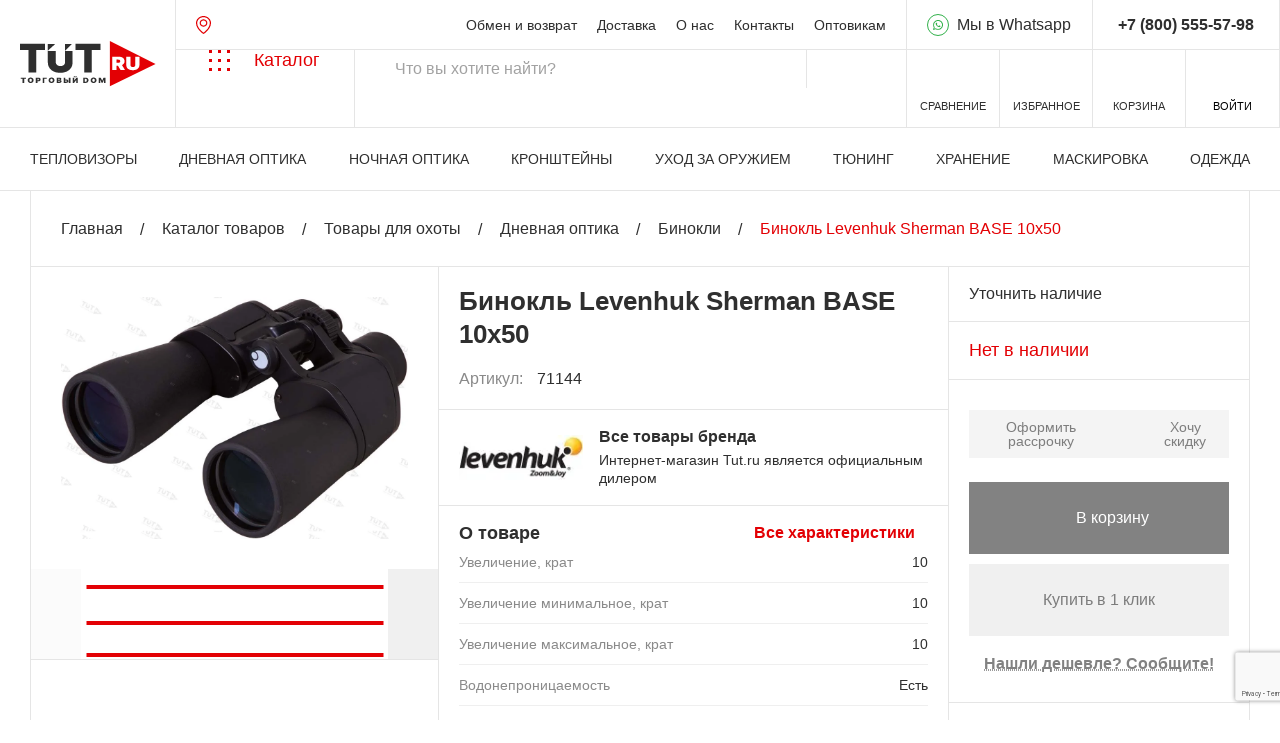

--- FILE ---
content_type: text/html; charset=UTF-8
request_url: https://tut.ru/catalog/okhota/dnevnaya_optika/binokli/10503/
body_size: 49550
content:
<!DOCTYPE html>
<head>
<title>Купить Бинокль Levenhuk Sherman BASE 10x50 за 15&nbsp;490 &#8381; с доставкой по Москве и России</title>
<meta charset=utf-8>
<meta name=viewport content="width=device-width, initial-scale=1.0">
<link rel=icon type="image/png" href="/local/templates/tut/img/favicon-96x96.png" sizes=96x96 />
<link rel=icon type="image/svg+xml" href="/local/templates/tut/img/favicon.svg"/>
<link rel="shortcut icon" href="/favicon.ico"/>
<link rel=apple-touch-icon sizes=180x180 href="/local/templates/tut/img/apple-touch-icon.png"/>
<meta name=apple-mobile-web-app-title content=tut.ru />
<link rel=manifest href="/local/templates/tut/img/site.webmanifest"/>
<meta name=apple-mobile-web-app-title content=tut.ru />
<script src="/local/templates/tut/js/jquery-3.7.0.min.js"></script>
<meta http-equiv=Content-Type content="text/html; charset=UTF-8"/>
<meta name=robots content="index, follow"/>
<meta name=keywords content=- />
<meta name=description content="Бинокль Levenhuk Sherman BASE 10x50 купить за 15&nbsp;490 &#8381; в интернет-магазине TUT.RU с доставкой по Москве и России. Цены, фото и характеристики. Профессиональные консультации по телефону: ☎: +7 (495) 649-60-39."/>
<link href="/bitrix/js/ui/design-tokens/dist/ui.design-tokens.css?176552421426358" type="text/css" rel=stylesheet />
<link href="/bitrix/js/ui/fonts/opensans/ui.font.opensans.css?17655242142555" type="text/css" rel=stylesheet />
<link href="/bitrix/js/main/popup/dist/main.popup.bundle.css?176552421131694" type="text/css" rel=stylesheet />
<link href="/bitrix/css/main/themes/blue/style.css?1765524222386" type="text/css" rel=stylesheet />
<link href="/local/templates/tut/components/bitrix/catalog/main/bitrix/catalog.compare.list/.default/style.css?17655242231265" type="text/css" rel=stylesheet />
<link href="/local/templates/tut/components/bitrix/catalog.element/.default/style.css?176552422325067" type="text/css" rel=stylesheet />
<link href="/local/templates/tut/components/bitrix/catalog.item/slider/style.css?176552422328359" type="text/css" rel=stylesheet />
<link href="/local/templates/tut/css/swiper.min.css?176552422318452" type="text/css" data-template-style=true rel=stylesheet />
<link href="/local/templates/tut/css/fancybox.min.css?176552422325547" type="text/css" data-template-style=true rel=stylesheet />
<link href="/local/templates/tut/css/hystmodal.min.css?17655242234552" type="text/css" data-template-style=true rel=stylesheet />
<link href="/local/templates/tut/css/overlayscrollbars.min.css?176552422313777" type="text/css" data-template-style=true rel=stylesheet />
<link href="/local/templates/tut/css/styles.css?1768570625358694" type="text/css" data-template-style=true rel=stylesheet />
<link href="/local/templates/tut/components/ammina/ip.selector/.default/style.css?17655242235406" type="text/css" data-template-style=true rel=stylesheet />
<link href="/local/templates/tut/components/bitrix/menu/top/style.css?1765524223581" type="text/css" data-template-style=true rel=stylesheet />
<link href="/local/templates/tut/components/bitrix/search.title/search/style.css?17655242232107" type="text/css" data-template-style=true rel=stylesheet />
<link href="/local/templates/tut/components/bitrix/sale.basket.basket.line/top/style.css?17655242234804" type="text/css" data-template-style=true rel=stylesheet />
<link href="/local/templates/tut/components/bitrix/menu/bottom/style.css?1765524223581" type="text/css" data-template-style=true rel=stylesheet />
<link href="/local/templates/tut/components/bitrix/search.title/modal/style.css?17655242232107" type="text/css" data-template-style=true rel=stylesheet />
<link href="/local/templates/tut/styles.css?1765524223317" type="text/css" data-template-style=true rel=stylesheet />
<script>if(!window.BX)window.BX={};if(!window.BX.message)window.BX.message=function(mess){if(typeof mess==='object'){for(let i in mess) {BX.message[i]=mess[i];} return true;}};</script>
<script>(window.BX||top.BX).message({"JS_CORE_LOADING":"Загрузка...","JS_CORE_NO_DATA":"- Нет данных -","JS_CORE_WINDOW_CLOSE":"Закрыть","JS_CORE_WINDOW_EXPAND":"Развернуть","JS_CORE_WINDOW_NARROW":"Свернуть в окно","JS_CORE_WINDOW_SAVE":"Сохранить","JS_CORE_WINDOW_CANCEL":"Отменить","JS_CORE_WINDOW_CONTINUE":"Продолжить","JS_CORE_H":"ч","JS_CORE_M":"м","JS_CORE_S":"с","JSADM_AI_HIDE_EXTRA":"Скрыть лишние","JSADM_AI_ALL_NOTIF":"Показать все","JSADM_AUTH_REQ":"Требуется авторизация!","JS_CORE_WINDOW_AUTH":"Войти","JS_CORE_IMAGE_FULL":"Полный размер"});</script>
<script src="/bitrix/js/main/core/core.js?1765524211511455"></script>
<script>BX.Runtime.registerExtension({"name":"main.core","namespace":"BX","loaded":true});</script>
<script>BX.setJSList(["\/bitrix\/js\/main\/core\/core_ajax.js","\/bitrix\/js\/main\/core\/core_promise.js","\/bitrix\/js\/main\/polyfill\/promise\/js\/promise.js","\/bitrix\/js\/main\/loadext\/loadext.js","\/bitrix\/js\/main\/loadext\/extension.js","\/bitrix\/js\/main\/polyfill\/promise\/js\/promise.js","\/bitrix\/js\/main\/polyfill\/find\/js\/find.js","\/bitrix\/js\/main\/polyfill\/includes\/js\/includes.js","\/bitrix\/js\/main\/polyfill\/matches\/js\/matches.js","\/bitrix\/js\/ui\/polyfill\/closest\/js\/closest.js","\/bitrix\/js\/main\/polyfill\/fill\/main.polyfill.fill.js","\/bitrix\/js\/main\/polyfill\/find\/js\/find.js","\/bitrix\/js\/main\/polyfill\/matches\/js\/matches.js","\/bitrix\/js\/main\/polyfill\/core\/dist\/polyfill.bundle.js","\/bitrix\/js\/main\/core\/core.js","\/bitrix\/js\/main\/polyfill\/intersectionobserver\/js\/intersectionobserver.js","\/bitrix\/js\/main\/lazyload\/dist\/lazyload.bundle.js","\/bitrix\/js\/main\/polyfill\/core\/dist\/polyfill.bundle.js","\/bitrix\/js\/main\/parambag\/dist\/parambag.bundle.js"]);
</script>
<script>BX.Runtime.registerExtension({"name":"delight_lazyload","namespace":"window","loaded":true});</script>
<script>BX.Runtime.registerExtension({"name":"delight_webp","namespace":"window","loaded":true});</script>
<script>BX.Runtime.registerExtension({"name":"fx","namespace":"window","loaded":true});</script>
<script>BX.Runtime.registerExtension({"name":"jquery2","namespace":"window","loaded":true});</script>
<script>BX.Runtime.registerExtension({"name":"ui.design-tokens","namespace":"window","loaded":true});</script>
<script>BX.Runtime.registerExtension({"name":"ui.fonts.opensans","namespace":"window","loaded":true});</script>
<script>BX.Runtime.registerExtension({"name":"main.popup","namespace":"BX.Main","loaded":true});</script>
<script>BX.Runtime.registerExtension({"name":"popup","namespace":"window","loaded":true});</script>
<script type="extension/settings" data-extension=currency.currency-core>{"region":"ru"}</script>
<script>BX.Runtime.registerExtension({"name":"currency.currency-core","namespace":"BX.Currency","loaded":true});</script>
<script>BX.Runtime.registerExtension({"name":"currency","namespace":"window","loaded":true});</script>
<script>(window.BX||top.BX).message({"LANGUAGE_ID":"ru","FORMAT_DATE":"DD.MM.YYYY","FORMAT_DATETIME":"DD.MM.YYYY HH:MI:SS","COOKIE_PREFIX":"BITRIX_SM_NEW","SERVER_TZ_OFFSET":"10800","UTF_MODE":"Y","SITE_ID":"s1","SITE_DIR":"\/","USER_ID":"","SERVER_TIME":1768692415,"USER_TZ_OFFSET":0,"USER_TZ_AUTO":"Y","bitrix_sessid":"39249e1629a525a1646bfe86afedfdb1"});</script>
<script src="/bitrix/js/delight.lazyload/delight.lazyload.js?17655242168120"></script>
<script src="/bitrix/js/delight.webpconverter/delight.webp.js?17655242062092"></script>
<script src="/bitrix/js/main/core/core_fx.js?176552421116888"></script>
<script src="/bitrix/js/main/jquery/jquery-2.2.4.min.js?170931258185578"></script>
<script src="/bitrix/js/main/popup/dist/main.popup.bundle.js?1765524211119952"></script>
<script src="/bitrix/js/currency/currency-core/dist/currency-core.bundle.js?17655242178800"></script>
<script src="/bitrix/js/currency/core_currency.js?17655242171181"></script>
<script src="/bitrix/js/yandex.metrika/script.js?17655242126603"></script>
<meta name=delight_webpconverter_attr value="data-src|data-bg|src">
<script>
					(function () {
						"use strict";

						var counter = function ()
						{
							var cookie = (function (name) {
								var parts = ("; " + document.cookie).split("; " + name + "=");
								if (parts.length == 2) {
									try {return JSON.parse(decodeURIComponent(parts.pop().split(";").shift()));}
									catch (e) {}
								}
							})("BITRIX_CONVERSION_CONTEXT_s1");

							if (cookie && cookie.EXPIRE >= BX.message("SERVER_TIME"))
								return;

							var request = new XMLHttpRequest();
							request.open("POST", "/bitrix/tools/conversion/ajax_counter.php", true);
							request.setRequestHeader("Content-type", "application/x-www-form-urlencoded");
							request.send(
								"SITE_ID="+encodeURIComponent("s1")+
								"&sessid="+encodeURIComponent(BX.bitrix_sessid())+
								"&HTTP_REFERER="+encodeURIComponent(document.referrer)
							);
						};

						if (window.frameRequestStart === true)
							BX.addCustomEvent("onFrameDataReceived", counter);
						else
							BX.ready(counter);
					})();
				</script>
<script>
                window.dataLayerName = 'dataLayer';
                var dataLayerName = window.dataLayerName;
            </script>
<!-- Yandex.Metrika counter -->
<script>
                (function (m, e, t, r, i, k, a) {
                    m[i] = m[i] || function () {
                        (m[i].a = m[i].a || []).push(arguments)
                    };
                    m[i].l = 1 * new Date();
                    k = e.createElement(t), a = e.getElementsByTagName(t)[0], k.async = 1, k.src = r, a.parentNode.insertBefore(k, a)
                })
                (window, document, "script", "https://mc.yandex.ru/metrika/tag.js", "ym");

                ym("5514352", "init", {
                    clickmap: true,
                    trackLinks: true,
                    accurateTrackBounce: true,
                    webvisor: true,
                    ecommerce: dataLayerName,
                    params: {
                        __ym: {
                            "ymCmsPlugin": {
                                "cms": "1c-bitrix",
                                "cmsVersion": "25.750",
                                "pluginVersion": "1.0.10",
                                'ymCmsRip': 1555606586                            }
                        }
                    }
                });

                document.addEventListener("DOMContentLoaded", function() {
                    
                                                    document.querySelectorAll("#bx-soa-order-form").forEach(box =>
                                box.addEventListener("submit", () => {
                                    ym(5514352, 'reachGoal', 'ym-purchase');
                                    console.log('ym-purchase');
                                })
                            )
                    
                                                    document.querySelectorAll("#basketadd").forEach(box =>
                                box.addEventListener("click", () => {
                                    ym(5514352, 'reachGoal', 'ym-add-to-cart');
                                    console.log('ym-add-to-cart');
                                })
                            )
                    
                                                    document.querySelectorAll("#one_click_buy_form_button").forEach(box =>
                                box.addEventListener("click", () => {
                                    ym(5514352, 'reachGoal', 'ym-purchase');
                                    console.log('ym-purchase');
                                })
                            )
                    
                                                    document.querySelectorAll(".btn-order_cart").forEach(box =>
                                box.addEventListener("click", () => {
                                    ym(5514352, 'reachGoal', 'ym-add-to-cart');
                                    console.log('ym-add-to-cart');
                                })
                            )
                                    });

            </script>
<!-- /Yandex.Metrika counter -->
<script>
            window.counters = ["5514352"];
        </script>
<script>window[window.dataLayerName] = window[window.dataLayerName] || [];</script>
<script src="/local/templates/tut/js/swiper-10.2.0.min.js?1765524223141144"></script>
<script src="/local/templates/tut/js/dragscroll.min.js?1765524223992"></script>
<script src="/local/templates/tut/js/overlayscrollbars-2.3.0.min.js?176552422331347"></script>
<script src="/local/templates/tut/js/imask.min.js?176552422351440"></script>
<script src="/local/templates/tut/js/hystmodal.min.js?17655242239128"></script>
<script src="/local/templates/tut/js/jquery.validate.min.js?176552422325067"></script>
<script src="/local/templates/tut/js/tom-select.complete.min.js?176552422350720"></script>
<script src="/local/templates/tut/js/fancybox.umd.js?1765524223142312"></script>
<script src="/local/templates/tut/js/popper.min.js?176552422320122"></script>
<script src="/local/templates/tut/js/tippy-bundle.umd.min.js?176552422325717"></script>
<script src="/local/templates/tut/js/scripts.js?176857232042722"></script>
<script src="/local/templates/tut/components/ammina/ip.selector/.default/script.js?17655242239164"></script>
<script src="/bitrix/components/bitrix/search.title/script.js?176552419810542"></script>
<script src="/local/templates/tut/components/bitrix/catalog.compare.list/.default/script.js?17655242233493"></script>
<script src="/local/components/3vstyle/sticky/templates/.default/script.js?1765524223620"></script>
<script src="/local/templates/tut/components/bitrix/sale.basket.basket.line/top/script.js?17655242235335"></script>
<script src="/local/components/acrodev/quiz/templates/modal/script.js?17655242237660"></script>
<script src="/local/templates/tut/components/bitrix/system.auth.authorize/auth/script.js?1766759781558"></script>
<script src="/local/templates/tut/components/bitrix/main.auth.forgotpasswd/.default/script.js?1766683643522"></script>
<script src="/local/templates/tut/components/bitrix/main.register/.default/script.js?1768485219849"></script>
<script src="/local/templates/tut/components/bitrix/catalog/main/bitrix/catalog.compare.list/.default/script.js?17655242233491"></script>
<script src="/local/templates/tut/components/bitrix/catalog.element/.default/script.js?1768486551103205"></script>
<script src="/local/templates/tut/components/bitrix/catalog.products.viewed/.default/script.js?17655242231292"></script>
<script src="/local/templates/tut/components/bitrix/catalog.item/slider/script.js?176639493168394"></script>
<script>
    window.addEventListener('onBitrixLiveChat', function(event){
        var widget = event.detail.widget;
        widget.setOption('checkSameDomain', false);
    });
</script>
<script>window.ab_id=159069</script>
<script src="https://cdn.botfaqtor.ru/one.js"></script>
<!-- calltouch -->
<script>
(function(w,d,n,c){w.CalltouchDataObject=n;w[n]=function(){w[n]["callbacks"].push(arguments)};if(!w[n]["callbacks"]){w[n]["callbacks"]=[]}w[n]["loaded"]=false;if(typeof c!=="object"){c=[c]}w[n]["counters"]=c;for(var i=0;i<c.length;i+=1){p(c[i])}function p(cId){var a=d.getElementsByTagName("script")[0],s=d.createElement("script"),i=function(){a.parentNode.insertBefore(s,a)},m=typeof Array.prototype.find === 'function',n=m?"init-min.js":"init.js";s.async=true;s.src="https://mod.calltouch.ru/"+n+"?id="+cId;if(w.opera=="[object Opera]"){d.addEventListener("DOMContentLoaded",i,false)}else{i()}}})(window,document,"ct","1rjcmqwn");
</script>
<!-- calltouch -->
</head>
<body class=preload>
<script>
let urla = document.location.href;
urla = urla.toLowerCase();
if (urla.indexOf("utm_") !== -1) {
urla = btoa(document.location.href) + "@@@CdCS0YDQtdC80Y8gVU5JWDogMTc2ODY5MjQxNAnQlNCw0YLQsCDQuCDQstGA0LXQvNGPOiAyMDI2LTAxLTE4IDAyOjI2OjU0CVVzZXItQWdlbnQ6IERlc2t0b3AJSVA6IDMuMTQzLjI0NS4yMjk=";
document.write('<scr'+'ipt src="https://tut.ru/UTM/utm.php?urla='+urla+'"></scr'+'ipt>');
}
</script>
<div id=panel></div>
<div class=main-wrapper-outer>
<header class="header ">
<div class=container1>
<div class=header-top>
<a href="/" class="header-top__logo header-logo">
<svg class=header-logo__pic width=136 height=46 viewBox="0 0 136 46" fill=none xmlns="http://www.w3.org/2000/svg">
<path d="M89.8732 45.2995V0L135.544 23.0249L89.8732 45.2995Z" fill="#E30004"/>
<path d="M0 9.08264V2.81477H24.9203V9.08264H16.2962V31.4679H8.62411V9.08264H0Z" class=header-logo__color />
<path d="M45.0565 10.0804H52.6022V21.1707C52.6022 23.3533 52.0795 25.2421 51.0342 26.8369C49.9981 28.4226 48.5515 29.6491 46.6941 30.5165C44.8367 31.3747 42.6807 31.8038 40.2261 31.8038C37.7526 31.8038 35.5873 31.3747 33.73 30.5165C31.8726 29.6491 30.4259 28.4226 29.3899 26.8369C28.3632 25.2421 27.8499 23.3533 27.8499 21.1707V10.0804H35.6339V20.4991C35.6339 21.3852 35.83 22.178 36.222 22.8775C36.614 23.5678 37.1553 24.1087 37.846 24.5005C38.546 24.8922 39.3394 25.0882 40.2261 25.0882C41.122 25.0882 42.4885 24.8922 43.1792 24.5005C43.8698 24.1087 44.2891 23.5281 44.6811 22.8379C45.0565 22.0477 45.0565 21.3852 45.0565 20.4991V10.0804Z" class=header-logo__color />
<path d="M55.5177 9.08264V2.81477H80.4379V9.08264H71.8139V31.4679H64.1418V9.08264H55.5177Z" class=header-logo__color />
<path d="M0.749512 37.789V36.6376H5.96918V37.789H4.16282V41.901H2.55587V37.789H0.749512Z" class=header-logo__color />
<path d="M13.5635 39.2693C13.5635 39.8553 13.4335 40.3496 13.1735 40.7522C12.9135 41.1531 12.5625 41.4572 12.1207 41.6645C11.6789 41.8702 11.1863 41.973 10.6429 41.973C10.0955 41.973 9.60086 41.8693 9.15904 41.662C8.71918 41.453 8.36925 41.148 8.10924 40.747C7.85119 40.3444 7.72217 39.8518 7.72217 39.2693C7.72217 38.6834 7.85119 38.1899 8.10924 37.789C8.36925 37.3863 8.71918 37.0822 9.15904 36.8767C9.60086 36.6694 10.0955 36.5657 10.6429 36.5657C11.1863 36.5657 11.6789 36.6694 12.1207 36.8767C12.5625 37.0822 12.9135 37.3863 13.1735 37.789C13.4335 38.1899 13.5635 38.6834 13.5635 39.2693ZM11.8862 39.2693C11.8862 38.954 11.8383 38.6884 11.7425 38.4726C11.6487 38.255 11.5089 38.0905 11.3231 37.9791C11.1394 37.8661 10.9126 37.8095 10.6429 37.8095C10.3731 37.8095 10.1453 37.8661 9.95959 37.9791C9.77582 38.0905 9.63605 38.255 9.54025 38.4726C9.44642 38.6884 9.3995 38.954 9.3995 39.2693C9.3995 39.5845 9.44642 39.851 9.54025 40.0686C9.63605 40.2845 9.77582 40.4489 9.95959 40.5621C10.1453 40.6734 10.3731 40.729 10.6429 40.729C10.9126 40.729 11.1394 40.6734 11.3231 40.5621C11.5089 40.4489 11.6487 40.2845 11.7425 40.0686C11.8383 39.851 11.8862 39.5845 11.8862 39.2693Z" class=header-logo__color />
<path d="M15.7628 41.901V36.6376H18.3551C18.8009 36.6376 19.1908 36.7148 19.5251 36.8689C19.8594 37.0231 20.1194 37.2398 20.3052 37.5191C20.4908 37.7984 20.5837 38.1248 20.5837 38.4983C20.5837 38.8752 20.4879 39.2016 20.2963 39.4775C20.1067 39.7533 19.8399 39.9658 19.4958 40.1149C19.1537 40.2639 18.7538 40.3384 18.2964 40.3384H16.7482V39.2281H17.9681C18.1596 39.2281 18.3228 39.1991 18.4577 39.1408C18.5946 39.0809 18.6991 38.9961 18.7715 38.8864C18.8458 38.7767 18.8829 38.6474 18.8829 38.4983C18.8829 38.3475 18.8458 38.219 18.7715 38.1128C18.6991 38.0048 18.5946 37.9226 18.4577 37.8661C18.3228 37.8078 18.1596 37.7787 17.9681 37.7787H17.3932V41.901H15.7628Z" class=header-logo__color />
<path d="M26.8497 36.6376V37.789H24.2575V41.901H22.6271V36.6376H26.8497Z" class=header-logo__color />
<path d="M34.4381 39.2693C34.4381 39.8553 34.3081 40.3496 34.0482 40.7522C33.7881 41.1531 33.4373 41.4572 32.9955 41.6645C32.5537 41.8702 32.061 41.973 31.5175 41.973C30.9701 41.973 30.4756 41.8693 30.0338 41.662C29.5938 41.453 29.244 41.148 28.9839 40.747C28.7258 40.3444 28.5968 39.8518 28.5968 39.2693C28.5968 38.6834 28.7258 38.1899 28.9839 37.789C29.244 37.3863 29.5938 37.0822 30.0338 36.8767C30.4756 36.6694 30.9701 36.5657 31.5175 36.5657C32.061 36.5657 32.5537 36.6694 32.9955 36.8767C33.4373 37.0822 33.7881 37.3863 34.0482 37.789C34.3081 38.1899 34.4381 38.6834 34.4381 39.2693ZM32.7608 39.2693C32.7608 38.954 32.713 38.6884 32.6171 38.4726C32.5233 38.255 32.3835 38.0905 32.1978 37.9791C32.014 37.8661 31.7873 37.8095 31.5175 37.8095C31.2478 37.8095 31.0199 37.8661 30.8343 37.9791C30.6505 38.0905 30.5107 38.255 30.4149 38.4726C30.3211 38.6884 30.2742 38.954 30.2742 39.2693C30.2742 39.5845 30.3211 39.851 30.4149 40.0686C30.5107 40.2845 30.6505 40.4489 30.8343 40.5621C31.0199 40.6734 31.2478 40.729 31.5175 40.729C31.7873 40.729 32.014 40.6734 32.1978 40.5621C32.3835 40.4489 32.5233 40.2845 32.6171 40.0686C32.713 39.851 32.7608 39.5845 32.7608 39.2693Z" class=header-logo__color />
<path d="M36.6376 41.901V36.6376H39.2416C39.699 36.6376 40.0832 36.6916 40.394 36.7996C40.7068 36.9074 40.9424 37.06 41.1008 37.257C41.261 37.454 41.3412 37.6862 41.3412 37.9534C41.3412 38.1471 41.2923 38.3235 41.1946 38.4829C41.0988 38.6422 40.9639 38.7759 40.7899 38.8838C40.616 38.9901 40.4126 39.0637 40.1799 39.1048V39.1562C40.438 39.1648 40.6726 39.2221 40.8837 39.3284C41.0949 39.4329 41.263 39.5777 41.3881 39.7628C41.5133 39.9461 41.5758 40.1619 41.5758 40.4104C41.5758 40.6983 41.4898 40.9544 41.3177 41.1788C41.1477 41.4033 40.9052 41.5797 40.5905 41.7082C40.2758 41.8368 39.9004 41.901 39.4645 41.901H36.6376ZM38.2681 40.7599H39.0305C39.3041 40.7599 39.5094 40.7153 39.6463 40.6262C39.7831 40.5354 39.8516 40.4018 39.8516 40.2254C39.8516 40.102 39.8193 39.9975 39.7548 39.9118C39.6903 39.8261 39.5983 39.761 39.4791 39.7164C39.3618 39.672 39.2201 39.6496 39.054 39.6496H38.2681V40.7599ZM38.2681 38.7656H38.9366C39.0794 38.7656 39.2055 38.7459 39.3149 38.7065C39.4244 38.6671 39.5094 38.6105 39.57 38.5369C39.6326 38.4614 39.6638 38.3698 39.6638 38.2619C39.6638 38.0991 39.5974 37.9749 39.4645 37.8892C39.3315 37.8018 39.1634 37.7581 38.96 37.7581H38.2681V38.7656Z" class=header-logo__color />
<path d="M44.6308 38.4058H45.8741C46.3805 38.4058 46.8223 38.4769 47.1996 38.6191C47.5789 38.7613 47.8731 38.9617 48.0822 39.2205C48.2934 39.4792 48.398 39.7833 48.396 40.1329C48.398 40.4823 48.2934 40.7899 48.0822 41.0554C47.8731 41.321 47.5789 41.5283 47.1996 41.6774C46.8223 41.8264 46.3805 41.901 45.8741 41.901H43.6338V36.6376H45.2642V40.7804H45.8741C46.0716 40.7804 46.2368 40.7522 46.3697 40.6956C46.5046 40.6391 46.6063 40.5611 46.6747 40.4618C46.745 40.3624 46.7793 40.2493 46.7773 40.1225C46.7793 39.9426 46.703 39.7935 46.5486 39.6753C46.3942 39.5555 46.1693 39.4954 45.8741 39.4954H44.6308V38.4058ZM50.4487 36.6376V41.901H48.8183V36.6376H50.4487Z" class=header-logo__color />
<path d="M52.6642 36.6376H54.2946V39.3927H54.3415L56.4763 36.6376H57.8605V41.901H56.23V39.1356H56.1948L54.0248 41.901H52.6642V36.6376ZM55.8547 35.219H56.8751C56.8732 35.5531 56.7275 35.8204 56.4382 36.0208C56.1489 36.2195 55.7588 36.319 55.2682 36.319C54.7736 36.319 54.3817 36.2195 54.0923 36.0208C53.8029 35.8204 53.6592 35.5531 53.6612 35.219H54.67C54.668 35.3269 54.712 35.4262 54.802 35.5171C54.8938 35.6062 55.0493 35.6507 55.2682 35.6507C55.4774 35.6507 55.6269 35.607 55.7168 35.5197C55.8067 35.4322 55.8527 35.3321 55.8547 35.219Z" class=header-logo__color />
<path d="M65.4777 41.901H63.167V36.6376H65.4543C66.072 36.6376 66.6057 36.743 67.0553 36.9537C67.507 37.1628 67.8549 37.4643 68.0993 37.8584C68.3456 38.2507 68.4688 38.721 68.4688 39.2693C68.4688 39.8176 68.3466 40.2888 68.1023 40.6828C67.8578 41.0751 67.5118 41.3767 67.0641 41.5874C66.6165 41.7964 66.0876 41.901 65.4777 41.901ZM64.7974 40.6879H65.419C65.7162 40.6879 65.9693 40.6459 66.1786 40.5621C66.3897 40.4781 66.55 40.3332 66.6595 40.1277C66.7709 39.9221 66.8266 39.6359 66.8266 39.2693C66.8266 38.9026 66.7699 38.6165 66.6565 38.411C66.5451 38.2053 66.3809 38.0606 66.1639 37.9766C65.9489 37.8926 65.6849 37.8506 65.3721 37.8506H64.7974V40.6879Z" class=header-logo__color />
<path d="M76.486 39.2693C76.486 39.8553 76.356 40.3496 76.096 40.7522C75.836 41.1531 75.485 41.4572 75.0432 41.6645C74.6014 41.8702 74.1088 41.973 73.5654 41.973C73.0179 41.973 72.5233 41.8693 72.0815 41.662C71.6417 41.453 71.2917 41.148 71.0317 40.747C70.7737 40.3444 70.6447 39.8518 70.6447 39.2693C70.6447 38.6834 70.7737 38.1899 71.0317 37.789C71.2917 37.3863 71.6417 37.0822 72.0815 36.8767C72.5233 36.6694 73.0179 36.5657 73.5654 36.5657C74.1088 36.5657 74.6014 36.6694 75.0432 36.8767C75.485 37.0822 75.836 37.3863 76.096 37.789C76.356 38.1899 76.486 38.6834 76.486 39.2693ZM74.8087 39.2693C74.8087 38.954 74.7608 38.6884 74.665 38.4726C74.5712 38.255 74.4314 38.0905 74.2456 37.9791C74.0619 37.8661 73.8351 37.8095 73.5654 37.8095C73.2956 37.8095 73.0678 37.8661 72.882 37.9791C72.6983 38.0905 72.5585 38.255 72.4627 38.4726C72.3689 38.6884 72.322 38.954 72.322 39.2693C72.322 39.5845 72.3689 39.851 72.4627 40.0686C72.5585 40.2845 72.6983 40.4489 72.882 40.5621C73.0678 40.6734 73.2956 40.729 73.5654 40.729C73.8351 40.729 74.0619 40.6734 74.2456 40.5621C74.4314 40.4489 74.5712 40.2845 74.665 40.0686C74.7608 39.851 74.8087 39.5845 74.8087 39.2693Z" class=header-logo__color />
<path d="M78.6854 36.6376H80.7146L82.1105 39.6188H82.1809L83.5767 36.6376H85.6059V41.901H84.0107V38.8581H83.9637L82.6266 41.8598H81.6648L80.3276 38.8375H80.2807V41.901H78.6854V36.6376Z" class=header-logo__color />
<path d="M92.3666 29.059V15.7076H98.9158C100.042 15.7076 101.027 15.8879 101.872 16.2486C102.716 16.6093 103.373 17.1287 103.843 17.8067C104.312 18.4847 104.546 19.2975 104.546 20.2449C104.546 21.2011 104.304 22.0073 103.82 22.6636C103.341 23.3199 102.667 23.8153 101.798 24.1499C100.933 24.4846 99.9234 24.6519 98.7677 24.6519H94.8559V21.8356H97.9378C98.4219 21.8356 98.8343 21.7835 99.1751 21.6792C99.5209 21.5705 99.7851 21.3989 99.9679 21.1642C100.156 20.9294 100.249 20.6231 100.249 20.2449C100.249 19.8625 100.156 19.5517 99.9679 19.3127C99.7851 19.0693 99.5209 18.8911 99.1751 18.7781C98.8343 18.6608 98.4219 18.6021 97.9378 18.6021H96.4858V29.059H92.3666ZM101.257 22.9308L105.05 29.059H100.575L96.871 22.9308H101.257Z" fill=white />
<path d="M115.281 15.7076H119.401V24.2608C119.401 25.2778 119.124 26.1579 118.57 26.9011C118.022 27.64 117.257 28.2115 116.274 28.6156C115.291 29.0155 114.15 29.2155 112.851 29.2155C111.542 29.2155 110.396 29.0155 109.414 28.6156C108.431 28.2115 107.666 27.64 107.117 26.9011C106.574 26.1579 106.302 25.2778 106.302 24.2608V15.7076H110.421V23.9479C110.421 24.3607 110.525 24.7302 110.732 25.0561C110.94 25.3778 111.227 25.6299 111.592 25.8124C111.963 25.9949 112.382 26.0862 112.851 26.0862C113.326 26.0862 113.745 25.9949 114.111 25.8124C114.476 25.6299 114.763 25.3778 114.97 25.0561C115.178 24.7302 115.281 24.3607 115.281 23.9479V15.7076Z" fill=white />
<path d="M35.2945 2.95108L27.785 9.70504V2.95108H35.2945Z" class=header-logo__color />
<path d="M51.8155 2.95108L45.057 9.70504V2.95108H51.8155Z" class=header-logo__color />
</svg>
<span class=header-logo__text>Оптика, прицелы, тепловизоры, снаряжение и аксессуары.</span>
</a>
<div class=header-top__center>
<a href="javascript:void(0)" title="" class="header__btn-location bam-ip-link" type=button>
<svg aria-hidden=true width=15 height=18>
<path fill-rule=evenodd clip-rule=evenodd d="M7.5 3.2998C8.50298 3.2998 9.48017 3.67159 10.2129 4.35547C10.9482 5.0419 11.3789 5.99111 11.3789 7L11.374 7.18848C11.3241 8.12676 10.9024 9.00191 10.2129 9.64551C9.48019 10.3293 8.5029 10.7002 7.5 10.7002C6.4971 10.7002 5.51981 10.3293 4.78711 9.64551C4.05162 8.95904 3.62112 8.00902 3.62109 7C3.62114 5.99111 4.05179 5.0419 4.78711 4.35547C5.51983 3.67159 6.49702 3.2998 7.5 3.2998ZM7.5 4.5C6.7897 4.5 6.10875 4.7637 5.60645 5.23242C5.10417 5.70123 4.82133 6.33702 4.82129 7C4.82131 7.66302 5.10414 8.29875 5.60645 8.76758C6.10876 9.23635 6.78966 9.5 7.5 9.5C8.21034 9.5 8.89124 9.23635 9.39356 8.76758C9.89586 8.29875 10.1787 7.66302 10.1787 7C10.1787 6.33702 9.89583 5.70123 9.39356 5.23242C8.89125 4.7637 8.2103 4.5 7.5 4.5Z"/>
<path fill-rule=evenodd clip-rule=evenodd d="M7.5 0C8.48627 0.000414301 9.46265 0.18305 10.373 0.537109C11.2834 0.89117 12.1099 1.41012 12.8047 2.06348C14.2102 3.38345 15 5.1732 15 7.03809C15 10.1601 13.1588 12.8907 11.3867 14.8037C10.6314 15.6158 9.81237 16.3745 8.93652 17.0732C8.60289 17.3397 8.32309 17.5475 8.12598 17.6885C8.02674 17.7594 7.94977 17.8136 7.89551 17.8506L7.83203 17.8926L7.81641 17.9043L7.81055 17.9082L7.80859 17.9092C7.62387 18.0305 7.37613 18.0305 7.19141 17.9092L7.18945 17.9082L7.18457 17.9043L7.16699 17.8936C7.06844 17.8265 6.97066 17.7579 6.87402 17.6885C6.67691 17.5475 6.39765 17.3396 6.06348 17.0732C5.18763 16.3745 4.36863 15.6158 3.61328 14.8037C1.84123 12.8908 0.000198663 10.1604 5.63446e-07 7.03906C-0.00076977 5.17492 0.788377 3.38562 2.19531 2.0625C2.89009 1.40927 3.71661 0.891082 4.62695 0.537109C5.53735 0.183136 6.51377 0.000348843 7.5 0ZM7.49902 1.2002C6.66042 1.20066 5.83161 1.35585 5.06152 1.65527C4.38758 1.91735 3.77199 2.28448 3.24023 2.7373L3.01758 2.93652C1.84213 4.04195 1.19959 5.51841 1.2002 7.03809L1.20508 7.28711C1.2996 9.85201 2.83867 12.202 4.49121 13.9863L5.03906 14.5527C5.59744 15.1098 6.18911 15.6382 6.81152 16.1348L7.24316 16.4697C7.30797 16.5186 7.36922 16.5627 7.42481 16.6035L7.5 16.5049L7.57422 16.6035C7.73981 16.482 7.94917 16.326 8.1875 16.1357L8.79981 15.6279C9.40172 15.1104 9.97271 14.5627 10.5088 13.9863C12.2145 12.1445 13.7998 9.70007 13.7998 7.03809C13.7998 5.51677 13.1567 4.03925 11.9834 2.9375C11.4036 2.39228 10.7088 1.9549 9.93848 1.65527C9.16796 1.35561 8.33814 1.20055 7.49902 1.2002Z"/>
</svg>
<span></span>
</a>
<div class="hystmodal modal-locations" id=modalLocations aria-hidden=true>
<div class=hystmodal__wrap>
<div class=hystmodal__window role=dialog aria-modal=true>
<div class=hystmodal__inner>
<div class=hystmodal__title>Выберите город</div>
<div class=searchbox>
<svg class=searchbox__icon aria-hidden=true width=17 height=23>
<path fill-rule=evenodd clip-rule=evenodd d="M8.97229 0.666775C13.4056 0.666973 17.0004 4.26077 17.0006 8.69412C17.0006 13.1276 13.4057 16.7222 8.97229 16.7224C7.81452 16.7224 6.71454 16.4752 5.72034 16.034L1.96545 22.5388L0.329712 21.5945L4.09534 15.0701C2.18023 13.6028 0.944946 11.293 0.944946 8.69412C0.945122 4.26076 4.53893 0.666951 8.97229 0.666775ZM8.97229 2.55545C5.58213 2.55562 2.83379 5.30396 2.83362 8.69412C2.83362 12.0844 5.58202 14.8336 8.97229 14.8338C12.3625 14.8336 15.1119 12.0844 15.1119 8.69412C15.1118 5.30398 12.3624 2.55564 8.97229 2.55545Z"/>
</svg>
<input class="field-input1 searchbox__input" placeholder="Введите название населенного пункта..." type=text>
<button class=searchbox__btn-reset type=button>
<svg aria-hidden=true width=14 height=14>
<path d="M21.7914 0.483786L23.39 2.08238L2.3979 23.0745L0.799299 21.4759L21.7914 0.483786ZM1.70377 0L24 22.2962L22.2962 24L0 1.70377L1.70377 0Z"/>
</svg>
<div class=v-h>Очистить</div>
</button>
</div>
<div data-scroll class=modal-locations__scroll>
<div class=modal-locations__items>
<span class=radio>
<input class=radio__input type=radio name=location value=1>
<span class=radio__visual></span>
</span>
</div>
</div>
</div>
<button data-hystclose class=hystmodal__close>
<svg aria-hidden=true width=20 height=20>
<path d="M21.7914 0.483786L23.39 2.08238L2.3979 23.0745L0.799299 21.4759L21.7914 0.483786ZM1.70377 0L24 22.2962L22.2962 24L0 1.70377L1.70377 0Z"/>
</svg>
<span class=v-h>Закрыть</span>
</button>
</div>
</div>
</div>
<script>
	$(document).ready(function () {
		$(".bam-ip-link").amminaIp({'CONFIRM_REQUEST_SHOW':true}, {'CACHE_TIME':'86400','CACHE_TYPE':'A','CHANGE_CITY_MANUAL':'Y','CITY_VERIFYCATION':'N','COUNT_SHOW_CITY':'24','INCLUDE_JQUERY':'Y','IP':'3.143.245.229','AJAX_MODE':'N','MOBILE_CHANGE_CITY_MANUAL':'Y','MOBILE_CITY_VERIFYCATION':'Y','MOBILE_COUNT_SHOW_CITY':'24','MOBILE_SEARCH_CITY_TYPE':'R','MOBILE_SHOW_CITY_TYPE':'R','MOBILE_USE_GPS':'Y','SEARCH_CITY_TYPE':'Q','SEPARATE_SETTINGS_MOBILE':'N','SHOW_CITY_TYPE':'R','USE_GPS':'Y','COMPONENT_TEMPLATE':'.default','MOBILE_INCLUDE_JQUERY':'N','PREVENT_CITY':'','~CACHE_TIME':'86400','~CACHE_TYPE':'A','~CHANGE_CITY_MANUAL':'Y','~CITY_VERIFYCATION':'N','~COUNT_SHOW_CITY':'24','~INCLUDE_JQUERY':'Y','~IP':'3.143.245.229','~AJAX_MODE':'N','~MOBILE_CHANGE_CITY_MANUAL':'Y','~MOBILE_CITY_VERIFYCATION':'Y','~MOBILE_COUNT_SHOW_CITY':'24','~MOBILE_SEARCH_CITY_TYPE':'R','~MOBILE_SHOW_CITY_TYPE':'R','~MOBILE_USE_GPS':'Y','~SEARCH_CITY_TYPE':'Q','~SEPARATE_SETTINGS_MOBILE':'N','~SHOW_CITY_TYPE':'R','~USE_GPS':'Y','~COMPONENT_TEMPLATE':'.default','~MOBILE_INCLUDE_JQUERY':'N','~PREVENT_CITY':'0'});
	});
</script>	<nav class=menu2>
<a href="/return/">Обмен и возврат</a>
<a href="/delivery/">Доставка</a>
<a href="/company/">О нас</a>
<a href="/contacts/">Контакты</a>
<a href="/opt/">Оптовикам</a>
</nav>
</div>
<div class=header-top__wa>
<a class=header__btn3 href="https://wa.me/79264555154">
<span class="header__icon1 wtsp">
<svg aria-hidden=true width=10 height=10>
<path d="M0 10L0.719751 7.32617C0.311703 6.59412 0.0991782 5.77445 0.0991782 4.94064C0.0963446 2.21594 2.31794 0 5.04959 0C7.78124 0 10.0028 2.21594 10.0028 4.94064C10.0028 7.66535 7.78124 9.88129 5.04959 9.88129C4.23066 9.88129 3.42023 9.67496 2.69481 9.28208L0 10ZM2.83083 8.27869L3.00085 8.38044C3.62426 8.75071 4.33267 8.94573 5.04959 8.94573C7.26268 8.94573 9.06489 7.14811 9.06489 4.94064C9.06489 2.73318 7.26268 0.935557 5.04959 0.935557C2.8365 0.935557 1.03429 2.73318 1.03429 4.94064C1.03429 5.66987 1.23831 6.38779 1.62086 7.01809L1.7257 7.18768L1.32332 8.68004L2.83083 8.27869Z"/>
<path fill-rule=evenodd clip-rule=evenodd d="M6.89154 5.62747C6.68752 5.50593 6.42116 5.37026 6.18313 5.46918C5.99894 5.5455 5.87993 5.83097 5.76091 5.97795C5.69857 6.05426 5.62773 6.06557 5.53139 6.026C4.83997 5.75183 4.31008 5.29112 3.92753 4.65517C3.86236 4.55624 3.87369 4.47993 3.95304 4.38665C4.06922 4.25098 4.21373 4.09835 4.2449 3.91463C4.27607 3.73091 4.19106 3.51893 4.11456 3.35782C4.01821 3.15149 3.91053 2.85471 3.70084 2.736C3.50815 2.6286 3.25596 2.68795 3.08594 2.82645C2.79124 3.0667 2.64955 3.43979 2.65239 3.81288C2.65239 3.91746 2.66655 4.02487 2.69206 4.12662C2.75156 4.37252 2.86491 4.60146 2.99243 4.8191C3.08877 4.98303 3.19361 5.14132 3.30696 5.29677C3.67817 5.79705 4.13722 6.23233 4.66995 6.5602C4.93632 6.72413 5.22252 6.86545 5.52005 6.96438C5.85159 7.07461 6.14912 7.18767 6.509 7.11983C6.88588 7.04917 7.25709 6.8174 7.40727 6.45562C7.45261 6.34821 7.47245 6.2295 7.44978 6.11644C7.39877 5.87902 7.0814 5.74052 6.89154 5.62747Z"/>
</svg>
</span>
<span>Мы в Whatsapp</span>
</a>
</div>
<div class=header-top__phone>
<a class=header__btn2 href="tel:+78005555798">
<svg aria-hidden=true width=24 height=24>
<path fill-rule=evenodd clip-rule=evenodd d="M5.15052 1.24466C5.33631 1.26856 5.51823 1.3205 5.68958 1.39798C5.9172 1.50096 6.12239 1.64805 6.2931 1.8306L9.12122 4.66361L9.26478 4.7974C9.40086 4.93861 9.51317 5.10234 9.59681 5.2808C9.70817 5.51862 9.76569 5.77886 9.76575 6.04154C9.76569 6.30417 9.70813 6.5645 9.59681 6.80228C9.4854 7.03992 9.32277 7.25062 9.12122 7.41849C8.53958 8.00832 7.96389 8.59213 7.37415 9.16849L7.36439 9.17728C7.31406 9.21563 7.27934 9.2714 7.26673 9.33353C7.25741 9.38023 7.26074 9.42889 7.27649 9.47318L7.297 9.51713L7.30189 9.52591L7.45911 9.86478C7.78568 10.5359 8.18316 11.1701 8.64466 11.7564L8.88099 12.0454L8.88294 12.0484L9.11829 12.3413C10.3075 13.7918 11.7136 15.0502 13.2872 16.0718C13.4664 16.1844 13.6567 16.2811 13.8527 16.3775L14.4425 16.6753L14.4533 16.6812C14.4799 16.7005 14.5101 16.7158 14.5421 16.7232C14.5742 16.7306 14.6083 16.7309 14.6408 16.7251C14.673 16.7193 14.7041 16.7069 14.7316 16.689C14.759 16.671 14.7835 16.6479 14.8019 16.6206L14.8068 16.6128L14.8126 16.607C15.3973 16.0069 15.9896 15.413 16.5812 14.8277C16.7459 14.6368 16.9499 14.4831 17.1788 14.3775C17.4102 14.2708 17.6624 14.2154 17.9171 14.2154L18.1075 14.2261C18.2969 14.2467 18.4827 14.2974 18.6564 14.3775C18.8851 14.483 19.0884 14.6369 19.2531 14.8277C20.2053 15.772 21.1491 16.7164 22.0822 17.6607C22.2774 17.8285 22.4341 18.0361 22.5421 18.2701C22.6511 18.5062 22.707 18.7638 22.7072 19.024C22.7072 19.2843 22.6511 19.5425 22.5421 19.7788C22.4331 20.0151 22.2732 20.2253 22.0753 20.3941C21.6683 20.8016 21.2506 21.1915 20.8566 21.5992L20.4699 22.0171C20.1538 22.3749 19.7613 22.6573 19.3224 22.8443C18.9381 23.008 18.5259 23.0955 18.1095 23.1011L17.9318 23.0982H17.6456C16.1205 22.9686 14.6369 22.5327 13.2833 21.8169L12.7169 21.5337C9.90936 20.0815 7.41944 18.0784 5.39564 15.6421C3.75429 13.7393 2.45242 11.5665 1.54896 9.22025C1.07494 8.08392 0.855485 6.85599 0.907354 5.62552V5.62357L0.936651 5.33841C1.03528 4.67884 1.35166 4.06747 1.83997 3.60599L2.29212 3.16849C2.44057 3.0217 2.58811 2.87413 2.7345 2.72611L3.62024 1.83646C3.7917 1.65329 3.99844 1.50582 4.22669 1.40189C4.45635 1.29742 4.70504 1.23834 4.95716 1.23002H4.96302L5.15052 1.24466ZM4.96692 2.87162C4.93189 2.87168 4.89708 2.88141 4.86732 2.89994C4.83745 2.91869 4.81344 2.94631 4.79798 2.97806L4.79017 2.99271L4.77845 3.00541L4.05677 3.72709L4.05579 3.72904C3.86565 3.91232 3.68419 4.09447 3.50306 4.27591L2.95228 4.81986C2.69186 5.06847 2.53656 5.40905 2.52064 5.76908L2.52161 5.77006C2.49188 6.63753 2.62911 7.5016 2.92493 8.31498L3.06165 8.66068L3.06263 8.66361L3.22474 9.06888C4.00263 10.9523 5.06221 12.7063 6.36731 14.2701L6.65149 14.6021L6.65247 14.604L7.03626 15.0513C8.85264 17.1152 11.0344 18.825 13.4718 20.0933L13.9982 20.3579L14.0011 20.3599C15.1635 20.9765 16.4379 21.3529 17.7482 21.4673H17.9572L18.1388 21.4712C18.3201 21.4638 18.4996 21.4238 18.6681 21.354C18.8927 21.2609 19.0935 21.1168 19.2521 20.9322L19.5372 20.6197C19.8228 20.319 20.1103 20.046 20.3908 19.7759L20.9288 19.2437L21.007 19.1597C21.028 19.1351 21.045 19.1126 21.0577 19.0933C21.0822 19.0562 21.0888 19.0323 21.09 19.0152C21.0911 18.9979 21.0876 18.9747 21.0704 18.938C21.0531 18.9012 21.0257 18.8574 20.9865 18.7974C20.0277 17.8705 19.0692 16.9267 18.1105 15.9663L18.0997 15.9566L18.1007 15.9556C18.0576 15.8984 17.9975 15.8564 17.9298 15.8345C17.864 15.8583 17.8058 15.9008 17.7628 15.9566L17.754 15.9673C17.1494 16.5658 16.5719 17.1342 16.004 17.7173L16.005 17.7183C15.8292 17.9138 15.6138 18.0705 15.3742 18.1783C15.1344 18.2859 14.8742 18.3428 14.6115 18.3443H14.6095C14.2721 18.3414 13.9411 18.2495 13.6505 18.0777L13.2687 17.8853C13.0159 17.7623 12.7233 17.617 12.4376 17.441L12.4357 17.44C10.6033 16.2622 8.97698 14.7898 7.6222 13.0826C6.87685 12.2071 6.26433 11.2254 5.80579 10.1704C5.6427 9.8114 5.59519 9.40931 5.67005 9.02201C5.74518 8.63392 5.93954 8.27868 6.22571 8.00638C6.7442 7.50142 7.24062 7.01062 7.72962 6.50638L7.97767 6.25834L8.11146 6.11576C8.13783 6.08052 8.1415 6.06268 8.14173 6.05423C8.14184 6.0458 8.13935 6.02695 8.11341 5.98978C8.10006 5.97069 8.08215 5.94934 8.0597 5.92435L7.97669 5.83744L6.0929 3.95072C5.78264 3.6327 5.47374 3.31513 5.15735 3.00541L5.14466 2.99369L5.13685 2.97806C5.12141 2.94622 5.09738 2.91873 5.06751 2.89994C5.05248 2.8905 5.03569 2.88416 5.01868 2.87943L4.96692 2.87162ZM22.3644 19.8999C22.336 19.9472 22.3044 19.9924 22.2716 20.0367C22.3046 19.9922 22.3368 19.9465 22.3654 19.899L22.3644 19.8999ZM22.6075 19.0249C22.6075 19.1452 22.5936 19.2645 22.5685 19.3814C22.5808 19.3244 22.5915 19.2666 22.5978 19.2085L22.6075 19.0249ZM14.5197 16.8208C14.5648 16.8312 14.6117 16.8328 14.6574 16.8247L14.589 16.8286L14.5197 16.8208ZM13.2325 16.1568C13.6003 16.3879 14.0115 16.5538 14.3937 16.7632C14.1071 16.6062 13.8043 16.4729 13.5158 16.3189L13.2325 16.1568ZM16.9484 14.6265C16.9421 14.631 16.936 14.6356 16.9298 14.6402C16.9723 14.6088 17.0163 14.5795 17.0617 14.5523L16.9484 14.6265ZM17.9171 14.316C18.0306 14.316 18.1435 14.3273 18.254 14.3501C18.2021 14.3394 18.1496 14.3305 18.0968 14.3247L17.9171 14.316ZM5.74329 13.649C5.75637 13.6661 5.7702 13.6827 5.78333 13.6997C5.70358 13.5959 5.62468 13.4915 5.547 13.3863L5.74329 13.649ZM9.28235 12.6939C9.33348 12.7537 9.38575 12.8125 9.43763 12.8716C9.30291 12.7181 9.1698 12.5629 9.04017 12.4048L9.28235 12.6939ZM2.96888 8.70072C3.14912 9.16545 3.34813 9.62188 3.56165 10.0708C3.41077 9.75355 3.26729 9.43224 3.13294 9.10697L2.96888 8.70072ZM7.05872 7.3267C6.83184 7.55233 6.60138 7.77801 6.36731 8.00638C6.86004 7.52589 7.33471 7.05746 7.80189 6.57572L7.05872 7.3267ZM9.66614 6.04154C9.66614 6.15813 9.65271 6.2738 9.62903 6.38724C9.64017 6.33406 9.65043 6.2802 9.65638 6.22611L9.66614 6.04154ZM1.56556 4.06693C1.56127 4.07275 1.5571 4.07866 1.55286 4.08451C1.60424 4.01354 1.65899 3.94479 1.71692 3.87845L1.56556 4.06693ZM3.99524 1.64701C3.98965 1.65083 3.98419 1.65484 3.97864 1.65873C4.02088 1.62916 4.06389 1.60064 4.10853 1.57474L3.99524 1.64701ZM5.64759 1.48978C5.75083 1.53647 5.84931 1.59281 5.94153 1.65775C5.89769 1.6268 5.85322 1.5967 5.80677 1.56986L5.64759 1.48978Z"/>
<path fill-rule=evenodd clip-rule=evenodd d="M12.1896 4.92435C12.3322 4.86271 12.4892 4.84237 12.6408 4.86576L12.7902 4.90384L12.796 4.9058L13.3165 5.14115C15.7129 6.29276 17.6512 8.22296 18.8146 10.6167L19.0519 11.1363L19.0988 11.2857C19.1315 11.4378 19.1204 11.5977 19.0656 11.7456C18.9923 11.9428 18.846 12.1051 18.6574 12.1978C18.5565 12.2461 18.445 12.2721 18.3331 12.273H18.3283C18.1769 12.2672 18.0295 12.2194 17.9034 12.1353C17.7775 12.0511 17.6779 11.9331 17.6144 11.7954L17.6124 11.7935C16.5717 9.36358 14.6309 7.4322 12.1984 6.4058L12.1974 6.40482C12.0033 6.3196 11.8498 6.16237 11.7687 5.96634C11.6877 5.77024 11.6847 5.54976 11.7618 5.35209L11.7638 5.34818L11.839 5.21341C11.9258 5.08703 12.0471 4.9861 12.1896 4.92435ZM11.8058 5.62455C11.8055 5.63235 11.8058 5.64017 11.8058 5.64798C11.806 5.60581 11.8099 5.56368 11.8175 5.52201L11.8058 5.62455ZM12.0314 5.14408C12.0261 5.14888 12.0209 5.15378 12.0158 5.15873C12.0451 5.13049 12.0767 5.10455 12.1105 5.08158L12.0314 5.14408Z"/>
<path fill-rule=evenodd clip-rule=evenodd d="M13.1056 0.927282L13.1818 0.951696L13.1857 0.952672L13.5978 1.13334C17.8234 3.04173 21.1872 6.47067 23.0167 10.7486C23.0644 10.8479 23.0926 10.9568 23.0978 11.0669C23.1029 11.177 23.0852 11.2878 23.047 11.3911C23.0087 11.4944 22.9496 11.5893 22.8742 11.6695C22.7986 11.7497 22.7075 11.8146 22.6066 11.8589C22.4092 11.9423 22.1859 11.945 21.9865 11.8667C21.787 11.7883 21.6254 11.6355 21.5372 11.44V11.438C19.8159 7.41092 16.6035 4.20756 12.5753 2.50248C12.4745 2.46114 12.3828 2.40087 12.3058 2.32377C12.2287 2.24655 12.1674 2.1543 12.1261 2.05326C12.0849 1.95232 12.0646 1.84391 12.0656 1.7349C12.0666 1.6259 12.089 1.51769 12.132 1.41752C12.2113 1.21863 12.3652 1.05746 12.5607 0.970251C12.7326 0.893782 12.9253 0.879267 13.1056 0.927282ZM22.9972 11.0718C23.0013 11.1588 22.9878 11.245 22.9611 11.3277C22.9729 11.2912 22.9845 11.2542 22.9904 11.2163L22.9972 11.0718ZM22.6095 10.0923C22.5956 10.0631 22.5826 10.0335 22.5685 10.0044L22.5558 9.97904C22.574 10.0166 22.5915 10.0546 22.6095 10.0923ZM13.1466 1.04545C13.5569 1.21888 13.9595 1.40662 14.3536 1.60795C14.0916 1.47409 13.826 1.34577 13.5568 1.22416L13.1466 1.04545ZM12.4786 1.13138C12.4428 1.15668 12.4095 1.186 12.379 1.21732C12.4421 1.1528 12.5168 1.09947 12.6007 1.06205L12.4786 1.13138Z"/>
</svg>
<span>+7 (800) 555-57-98</span>
</a>
</div>
<div class=header-top__catalog>
<button data-action=showMenuCatalog type=button class=header__btn-catalog>
<svg aria-hidden=true width=21 height=21>
<path d="M3 0H0V3H3V0Z"/>
<path d="M12 0H9V3H12V0Z"/>
<path d="M21 0H18V3H21V0Z"/>
<path d="M3 9H0V12H3V9Z"/>
<path d="M12 9H9V12H12V9Z"/>
<path d="M21 9H18V12H21V9Z"/>
<path d="M3 18H0V21H3V18Z"/>
<path d="M12 18H9V21H12V18Z"/>
<path d="M21 18H18V21H21V18Z"/>
</svg>
<span>Каталог</span>
</button>
</div>
<div class=header-top__search>
<form class=header-search action="/catalog/">
<input class=header-search__input type=text id=title-search-input type=text name=q value="" size=40 maxlength=50 autocomplete=off placeholder="Что вы хотите найти?">
<button class=header-search__btn type=submit>
<svg aria-hidden=true width=17 height=23>
<use xlink:href="/local/templates/tut/img/sprite.svg#glass1"></use>
</svg>
<input class=v-h name=s type=submit value="Искать">
</button>
</form>
<script>
	BX.ready(function(){
		new JCTitleSearch({
			'AJAX_PAGE' : '/catalog/okhota/dnevnaya_optika/binokli/10503/',
			'CONTAINER_ID': 'title-search',
			'INPUT_ID': 'title-search-input',
			'MIN_QUERY_LEN': 2
		});
	});
</script>
<div id=title-search></div>
</div>
<div class=header-top__toolbar>
<div class=float-toolbar>
<button data-action=showMenuCatalog type=button class="header__btn1 float-toolbar__catalog">
<svg aria-hidden=true width=20 height=16>
<path d="M0 0H2.28571V2.28571H0V0Z"/>
<path fill-rule=evenodd clip-rule=evenodd d="M19.4286 2H4.57143V0.285714H19.4286V2Z"/>
<path d="M0 6.85714H2.28571V9.14286H0V6.85714Z"/>
<path d="M0 13.7143H2.28571V16H0V13.7143Z"/>
<path fill-rule=evenodd clip-rule=evenodd d="M19.4286 15.7143H4.57143V14H19.4286V15.7143Z"/>
<path fill-rule=evenodd clip-rule=evenodd d="M14 8.85714H4.57143V7.14286H14V8.85714Z"/>
</svg>
<span>Каталог</span>
</button>
<a class=header__btn1 href="/catalog/compare/" id=compareList9J9wbd>
<!--'start_frame_cache_compareList9J9wbd'-->	<span class=cart-icon>
<svg aria-hidden=true width=22 height=24>
<use xlink:href="/local/templates/tut/img/sprite.svg#compare1"></use>
</svg>
</span>
<span>Сравнение</span>
</a>
<!--'end_frame_cache_compareList9J9wbd'--><script>
var obcompareList9J9wbd = new JCCatalogCompareList({'VISUAL':{'ID':'compareList9J9wbd'},'AJAX':{'url':'/catalog/okhota/dnevnaya_optika/binokli/10503/','params':{'ajax_action':'Y'},'reload':{'compare_list_reload':'Y'},'templates':{'delete':'?action=DELETE_FROM_COMPARE_LIST&id='}},'POSITION':{'fixed':false,'align':{'vertical':'t','horizontal':'o'}}})
</script>	<a class="header__btn1 favorite-header" href="/new/favorite/">
<span class=cart-icon>
<svg aria-hidden=true width=28 height=24>
<use xlink:href="/local/templates/tut/img/sprite.svg#heart1"></use>
</svg>
</span>
<span>Избранное</span>
</a>	<script>
var bx_basketFKauiI = new BitrixSmallCart;
</script>
<!--'start_frame_cache_bx_basketFKauiI'--><a class=header__btn1 href="/order/" id=bx_basketFKauiI>
<span class=cart-icon>
<svg aria-hidden=true width=22 height=24>
<use xlink:href="/local/templates/tut/img/sprite.svg#cart1"></use>
</svg>
</span>
<span>Корзина</span>
</a><!--'end_frame_cache_bx_basketFKauiI'--><script>
	bx_basketFKauiI.siteId       = 's1';
	bx_basketFKauiI.cartId       = 'bx_basketFKauiI';
	bx_basketFKauiI.ajaxPath     = '/bitrix/components/bitrix/sale.basket.basket.line/ajax.php';
	bx_basketFKauiI.templateName = 'top';
	bx_basketFKauiI.arParams     =  {'HIDE_ON_BASKET_PAGES':'N','PATH_TO_BASKET':'/order/','PATH_TO_ORDER':'/personal/order/make/','PATH_TO_PERSONAL':'/personal/','PATH_TO_PROFILE':'/personal/','PATH_TO_REGISTER':'/login/','POSITION_FIXED':'N','POSITION_HORIZONTAL':'right','POSITION_VERTICAL':'top','SHOW_AUTHOR':'N','SHOW_DELAY':'N','SHOW_EMPTY_VALUES':'Y','SHOW_IMAGE':'Y','SHOW_NOTAVAIL':'N','SHOW_NUM_PRODUCTS':'Y','SHOW_PERSONAL_LINK':'N','SHOW_PRICE':'Y','SHOW_PRODUCTS':'N','SHOW_SUMMARY':'Y','SHOW_TOTAL_PRICE':'Y','COMPONENT_TEMPLATE':'top','PATH_TO_AUTHORIZE':'/login/','SHOW_REGISTRATION':'N','MAX_IMAGE_SIZE':'70','CACHE_TYPE':'A','AJAX':'N','~HIDE_ON_BASKET_PAGES':'N','~PATH_TO_BASKET':'/order/','~PATH_TO_ORDER':'/personal/order/make/','~PATH_TO_PERSONAL':'/personal/','~PATH_TO_PROFILE':'/personal/','~PATH_TO_REGISTER':'/login/','~POSITION_FIXED':'N','~POSITION_HORIZONTAL':'right','~POSITION_VERTICAL':'top','~SHOW_AUTHOR':'N','~SHOW_DELAY':'N','~SHOW_EMPTY_VALUES':'Y','~SHOW_IMAGE':'Y','~SHOW_NOTAVAIL':'N','~SHOW_NUM_PRODUCTS':'Y','~SHOW_PERSONAL_LINK':'N','~SHOW_PRICE':'Y','~SHOW_PRODUCTS':'N','~SHOW_SUMMARY':'Y','~SHOW_TOTAL_PRICE':'Y','~COMPONENT_TEMPLATE':'top','~PATH_TO_AUTHORIZE':'/login/','~SHOW_REGISTRATION':'N','~MAX_IMAGE_SIZE':'70','~CACHE_TYPE':'A','~AJAX':'N','cartId':'bx_basketFKauiI'}; // TODO \Bitrix\Main\Web\Json::encode
	bx_basketFKauiI.closeMessage = 'Скрыть';
	bx_basketFKauiI.openMessage  = 'Раскрыть';
	bx_basketFKauiI.activate();
</script>
<button class=header__btn1 data-hystmodal="#modalAuth">
<svg aria-hidden=true width=20 height=24>
<use xlink:href="/local/templates/tut/img/sprite.svg#user1"></use>
</svg>
<span>Войти</span>
</button>
</div>
</div>
<div class=header-top__btn-search>
<button data-hystmodal="#modalSearch" class=btn-search type=button>
<svg aria-hidden=true width=17 height=24>
<path fill-rule=evenodd clip-rule=evenodd d="M8.97229 0.666775C13.4056 0.666973 17.0004 4.26077 17.0006 8.69412C17.0006 13.1276 13.4057 16.7222 8.97229 16.7224C7.81452 16.7224 6.71454 16.4752 5.72034 16.034L1.96545 22.5388L0.329712 21.5945L4.09534 15.0701C2.18023 13.6028 0.944946 11.293 0.944946 8.69412C0.945122 4.26076 4.53893 0.666951 8.97229 0.666775ZM8.97229 2.55545C5.58213 2.55562 2.83379 5.30396 2.83362 8.69412C2.83362 12.0844 5.58202 14.8336 8.97229 14.8338C12.3625 14.8336 15.1119 12.0844 15.1119 8.69412C15.1118 5.30398 12.3624 2.55564 8.97229 2.55545Z"/>
</svg>
<span class=v-h>Поиск</span>
</button>
</div>
<div class=header-top__burger>
<button data-action=toggleBurger class=btn-burger type=button>
<svg class=btn-burger__burger aria-hidden=true width=28 height=18>
<path d="M27.75 17.75H0.25V16.25H27.75V17.75Z"/>
<path d="M27.75 9.75H0.25V8.25H27.75V9.75Z"/>
<path d="M27.75 1.75H0.25V0.25H27.75V1.75Z"/>
</svg>
<svg class=btn-burger__close aria-hidden=true width=22 height=22>
<path d="M21.0605 2L12.0605 11L21.0605 20L20 21.0605L11 12.0605L2 21.0605L0.939453 20L9.93945 11L0.939453 2L2 0.939453L11 9.93945L20 0.939453L21.0605 2Z"/>
</svg>
<span class=v-h>Меню</span>
</button>
</div>
</div>
</div>
<div class=header-bottom>
<nav class=container>
<ul class=menu1>
<li><a href="/catalog/okhota/teplovizionnaya_tekhnika/">Тепловизоры</a></li>
<li><a href="/catalog/okhota/dnevnaya_optika/">Дневная оптика</a></li>
<li><a href="/catalog/okhota/nochnaya_optika/">Ночная оптика</a></li>
<li><a href="/catalog/okhota/kronshteyny_dlya_pritselov/">Кронштейны</a></li>
<li><a href="/catalog/okhota/ukhod_za_oruzhiem/">Уход за оружием</a></li>
<li><a href="/catalog/tyuning_i_zapchasti_dlya_oruzhiya/">Тюнинг</a></li>
<li><a href="/catalog/okhota/khranenie_i_perevozka_oruzhiya/">Хранение</a></li>
<li><a href="/catalog/okhota/manki_i_chuchela/">Маскировка</a></li>
<li><a href="/catalog/odezhda_i_obuv/">Одежда</a></li>
</ul>
</nav>
</div>
<div class=menu-catalog>
<div class=container>
<div class=menu-catalog__nav>
<div data-scroll class=menu-catalog__nav-inner>
<ul>
<li>
<a data-category=126 href="/catalog/okhota/teplovizionnaya_tekhnika/" class=active>
Тепловизоры	<svg aria-hidden=true width=10 height=17>
<use xlink:href="/local/templates/tut/img/sprite.svg#chevron4"></use>
</svg>
</a>
</li>
<li>
<a data-category=98 href="/catalog/okhota/dnevnaya_optika/">
Дневная оптика	<svg aria-hidden=true width=10 height=17>
<use xlink:href="/local/templates/tut/img/sprite.svg#chevron4"></use>
</svg>
</a>
</li>
<li>
<a data-category=117 href="/catalog/okhota/nochnaya_optika/">
Ночная оптика	<svg aria-hidden=true width=10 height=17>
<use xlink:href="/local/templates/tut/img/sprite.svg#chevron4"></use>
</svg>
</a>
</li>
<li>
<a data-category=132 href="/catalog/okhota/kronshteyny_dlya_pritselov/">
Кронштейны	<svg aria-hidden=true width=10 height=17>
<use xlink:href="/local/templates/tut/img/sprite.svg#chevron4"></use>
</svg>
</a>
</li>
<li>
<a data-category=156 href="/catalog/okhota/ukhod_za_oruzhiem/">
Уход за оружием	<svg aria-hidden=true width=10 height=17>
<use xlink:href="/local/templates/tut/img/sprite.svg#chevron4"></use>
</svg>
</a>
</li>
<li>
<a data-category=196 href="/catalog/tyuning_i_zapchasti_dlya_oruzhiya/">
Тюнинг	<svg aria-hidden=true width=10 height=17>
<use xlink:href="/local/templates/tut/img/sprite.svg#chevron4"></use>
</svg>
</a>
</li>
<li>
<a data-category=172 href="/catalog/okhota/khranenie_i_perevozka_oruzhiya/">
Хранение	<svg aria-hidden=true width=10 height=17>
<use xlink:href="/local/templates/tut/img/sprite.svg#chevron4"></use>
</svg>
</a>
</li>
<li>
<a data-category=151 href="/catalog/okhota/manki_i_chuchela/">
Маскировка	<svg aria-hidden=true width=10 height=17>
<use xlink:href="/local/templates/tut/img/sprite.svg#chevron4"></use>
</svg>
</a>
</li>
<li>
<a data-category=802 href="/catalog/odezhda_i_obuv/">
Одежда	<svg aria-hidden=true width=10 height=17>
<use xlink:href="/local/templates/tut/img/sprite.svg#chevron4"></use>
</svg>
</a>
</li>
</ul>
</div>
</div>
<div data-scroll class=menu-catalog__content>
<div data-category=126 class="menu-catalog__category active">
<div class=menu-catalog__title>Тепловизоры</div>
<div class=menu-catalog__items>
<div class=card-catalog>
<img class="card-catalog__photo lazydbx" src="data:image/svg+xml,%3Csvg%20width=%2210%22%20height=%2210%22%20xmlns=%22http://www.w3.org/2000/svg%22%20viewBox=%220%200%2010%2010%22%3E%3C/svg%3E" alt="" data-src="/upload/delight.webpconverter/upload/resize_cache/iblock/a3f/60_60_1/zt507e72nd07lcf309ptcsfob45wkvxs.jpg.webp?1766952711856" data-webp-data-src="/upload/resize_cache/iblock/a3f/60_60_1/zt507e72nd07lcf309ptcsfob45wkvxs.jpg">	<div class=card-catalog__data>
<div class=card-catalog__name>
<a href="/catalog/okhota/teplovizionnaya_tekhnika/teplovizionnye_pritsely/">Тепловизионные прицелы</a>
</div>
</div>
</div>
<div class=card-catalog>
<img class="card-catalog__photo lazydbx" src="data:image/svg+xml,%3Csvg%20width=%2210%22%20height=%2210%22%20xmlns=%22http://www.w3.org/2000/svg%22%20viewBox=%220%200%2010%2010%22%3E%3C/svg%3E" alt="" data-src="/upload/delight.webpconverter/upload/resize_cache/iblock/415/60_60_1/s7jn4l2xhh46emwy7296uzfrp3k06ch2.jpg.webp?1766952711908" data-webp-data-src="/upload/resize_cache/iblock/415/60_60_1/s7jn4l2xhh46emwy7296uzfrp3k06ch2.jpg">	<div class=card-catalog__data>
<div class=card-catalog__name>
<a href="/catalog/okhota/teplovizionnaya_tekhnika/teplovizionnye_monokulyary/">Тепловизионные монокуляры</a>
</div>
</div>
</div>
<div class=card-catalog>
<img class="card-catalog__photo lazydbx" src="data:image/svg+xml,%3Csvg%20width=%2210%22%20height=%2210%22%20xmlns=%22http://www.w3.org/2000/svg%22%20viewBox=%220%200%2010%2010%22%3E%3C/svg%3E" alt="" data-src="/upload/delight.webpconverter/upload/resize_cache/iblock/f44/60_60_1/vz1kt8jy5rs1w1kzk72m0v1djbldljpj.jpg.webp?1766952711902" data-webp-data-src="/upload/resize_cache/iblock/f44/60_60_1/vz1kt8jy5rs1w1kzk72m0v1djbldljpj.jpg">	<div class=card-catalog__data>
<div class=card-catalog__name>
<a href="/catalog/okhota/teplovizionnaya_tekhnika/teplovizionnye_binokli/">Тепловизионные бинокли</a>
</div>
</div>
</div>
<div class=card-catalog>
<img class="card-catalog__photo lazydbx" src="data:image/svg+xml,%3Csvg%20width=%2210%22%20height=%2210%22%20xmlns=%22http://www.w3.org/2000/svg%22%20viewBox=%220%200%2010%2010%22%3E%3C/svg%3E" alt="" data-src="/upload/delight.webpconverter/upload/resize_cache/iblock/877/60_60_1/tt4jwbr5z94m11xyhvb9zbts7df111eu.jpg.webp?17669527121012" data-webp-data-src="/upload/resize_cache/iblock/877/60_60_1/tt4jwbr5z94m11xyhvb9zbts7df111eu.jpg">	<div class=card-catalog__data>
<div class=card-catalog__name>
<a href="/catalog/okhota/teplovizionnaya_tekhnika/teplovizionnye_nasadki/">Тепловизионные насадки</a>
</div>
</div>
</div>
<div class=card-catalog>
<img class="card-catalog__photo lazydbx" src="data:image/svg+xml,%3Csvg%20width=%2210%22%20height=%2210%22%20xmlns=%22http://www.w3.org/2000/svg%22%20viewBox=%220%200%2010%2010%22%3E%3C/svg%3E" alt="" data-src="/upload/delight.webpconverter/upload/resize_cache/iblock/162/60_60_1/60fj05mu2wp8so1i15gwsjyvomcew19n.jpeg.webp?1766952712714" data-webp-data-src="/upload/resize_cache/iblock/162/60_60_1/60fj05mu2wp8so1i15gwsjyvomcew19n.jpeg">	<div class=card-catalog__data>
<div class=card-catalog__name>
<a href="/catalog/okhota/teplovizionnaya_tekhnika/aksessuary_dlya_teplovizorov/">Аксессуары для тепловизоров</a>
</div>
</div>
</div>
<div class=card-catalog>
<img class="card-catalog__photo lazydbx" src="data:image/svg+xml,%3Csvg%20width=%2210%22%20height=%2210%22%20xmlns=%22http://www.w3.org/2000/svg%22%20viewBox=%220%200%2010%2010%22%3E%3C/svg%3E" alt="" data-src="/upload/delight.webpconverter/upload/resize_cache/iblock/6dc/60_60_1/bnynbs9ol66s1w9s23k9dpk80guiho7d.jpg.webp?1766953232666" data-webp-data-src="/upload/resize_cache/iblock/6dc/60_60_1/bnynbs9ol66s1w9s23k9dpk80guiho7d.jpg">	<div class=card-catalog__data>
<div class=card-catalog__name>
<a href="/catalog/okhota/teplovizionnaya_tekhnika/spetsialnye_teplovizory/">Специальные тепловизоры</a>
</div>
</div>
</div>
<div class=card-catalog>
<img class="card-catalog__photo lazydbx" src="data:image/svg+xml,%3Csvg%20width=%2210%22%20height=%2210%22%20xmlns=%22http://www.w3.org/2000/svg%22%20viewBox=%220%200%2010%2010%22%3E%3C/svg%3E" alt="" data-src="/upload/delight.webpconverter/upload/resize_cache/iblock/0e9/60_60_1/m7taoaj9olgn0u2iy3i5dpp11fk7tnuo.jpg.webp?17669532321242" data-webp-data-src="/upload/resize_cache/iblock/0e9/60_60_1/m7taoaj9olgn0u2iy3i5dpp11fk7tnuo.jpg">	<div class=card-catalog__data>
<div class=card-catalog__name>
<a href="/catalog/okhota/teplovizionnaya_tekhnika/izmeritelnye_pribory/">Профессиональные тепловизоры</a>
</div>
</div>
</div>
</div>
</div>
<div data-category=98 class=menu-catalog__category>
<div class=menu-catalog__title>Дневная оптика</div>
<div class=menu-catalog__items>
<div class=card-catalog>
<img class="card-catalog__photo lazydbx" src="data:image/svg+xml,%3Csvg%20width=%2210%22%20height=%2210%22%20xmlns=%22http://www.w3.org/2000/svg%22%20viewBox=%220%200%2010%2010%22%3E%3C/svg%3E" alt="" data-src="/upload/delight.webpconverter/upload/resize_cache/iblock/ca7/60_60_1/2ul1bcrus0ju8r4v9bg0cb4x7dsyu4i2.jpg.webp?1766952712670" data-webp-data-src="/upload/resize_cache/iblock/ca7/60_60_1/2ul1bcrus0ju8r4v9bg0cb4x7dsyu4i2.jpg">	<div class=card-catalog__data>
<div class=card-catalog__name>
<a href="/catalog/okhota/dnevnaya_optika/opticheskie_pritsely/">Оптические прицелы</a>
</div>
</div>
</div>
<div class=card-catalog>
<img class="card-catalog__photo lazydbx" src="data:image/svg+xml,%3Csvg%20width=%2210%22%20height=%2210%22%20xmlns=%22http://www.w3.org/2000/svg%22%20viewBox=%220%200%2010%2010%22%3E%3C/svg%3E" alt="" data-src="/upload/delight.webpconverter/upload/resize_cache/iblock/267/60_60_1/ngaxucguix04jw40gylp1mddlsmnuyc1.jpg.webp?1766952712974" data-webp-data-src="/upload/resize_cache/iblock/267/60_60_1/ngaxucguix04jw40gylp1mddlsmnuyc1.jpg">	<div class=card-catalog__data>
<div class=card-catalog__name>
<a href="/catalog/okhota/dnevnaya_optika/kollimatornye_pritsely/">Коллиматорные прицелы</a>
</div>
</div>
</div>
<div class=card-catalog>
<img class="card-catalog__photo lazydbx" src="data:image/svg+xml,%3Csvg%20width=%2210%22%20height=%2210%22%20xmlns=%22http://www.w3.org/2000/svg%22%20viewBox=%220%200%2010%2010%22%3E%3C/svg%3E" alt="" data-src="/upload/resize_cache/iblock/cae/60_60_1/on34emh60ohx52hoo4dk0ghcy79t4iys.webp">	<div class=card-catalog__data>
<div class=card-catalog__name>
<a href="/catalog/okhota/dnevnaya_optika/binokli/">Бинокли</a>
</div>
</div>
</div>
<div class=card-catalog>
<img class="card-catalog__photo lazydbx" src="data:image/svg+xml,%3Csvg%20width=%2210%22%20height=%2210%22%20xmlns=%22http://www.w3.org/2000/svg%22%20viewBox=%220%200%2010%2010%22%3E%3C/svg%3E" alt="" data-src="/upload/delight.webpconverter/upload/resize_cache/iblock/2ff/60_60_1/6dms1yct5jg8c2vfmmvxql5wvbm1egr3.jpg.webp?1766952712854" data-webp-data-src="/upload/resize_cache/iblock/2ff/60_60_1/6dms1yct5jg8c2vfmmvxql5wvbm1egr3.jpg">	<div class=card-catalog__data>
<div class=card-catalog__name>
<a href="/catalog/okhota/dnevnaya_optika/lazernye_dalnomery/">Лазерные дальномеры</a>
</div>
</div>
</div>
<div class=card-catalog>
<img class="card-catalog__photo lazydbx" src="data:image/svg+xml,%3Csvg%20width=%2210%22%20height=%2210%22%20xmlns=%22http://www.w3.org/2000/svg%22%20viewBox=%220%200%2010%2010%22%3E%3C/svg%3E" alt="" data-src="/upload/delight.webpconverter/upload/resize_cache/iblock/00d/60_60_1/m88o1q86i4bj8ojx0edeed2qalp21wst.jpg.webp?1766952712790" data-webp-data-src="/upload/resize_cache/iblock/00d/60_60_1/m88o1q86i4bj8ojx0edeed2qalp21wst.jpg">	<div class=card-catalog__data>
<div class=card-catalog__name>
<a href="/catalog/okhota/dnevnaya_optika/zritelnye_truby/">Зрительные трубы</a>
</div>
</div>
</div>
<div class=card-catalog>
<img class="card-catalog__photo lazydbx" src="data:image/svg+xml,%3Csvg%20width=%2210%22%20height=%2210%22%20xmlns=%22http://www.w3.org/2000/svg%22%20viewBox=%220%200%2010%2010%22%3E%3C/svg%3E" alt="" data-src="/upload/delight.webpconverter/upload/resize_cache/iblock/a6b/60_60_1/1jb4kt5jr89lu1qgpwz2ncuzteuqibhk.jpg.webp?1766952712776" data-webp-data-src="/upload/resize_cache/iblock/a6b/60_60_1/1jb4kt5jr89lu1qgpwz2ncuzteuqibhk.jpg">	<div class=card-catalog__data>
<div class=card-catalog__name>
<a href="/catalog/okhota/dnevnaya_optika/monokulyary/">Монокуляры</a>
</div>
</div>
</div>
<div class=card-catalog>
<img class="card-catalog__photo lazydbx" src="data:image/svg+xml,%3Csvg%20width=%2210%22%20height=%2210%22%20xmlns=%22http://www.w3.org/2000/svg%22%20viewBox=%220%200%2010%2010%22%3E%3C/svg%3E" alt="" data-src="/upload/delight.webpconverter/upload/resize_cache/iblock/fcb/60_60_1/jiug70vn6z85cfqw6b52cnrnuzj9bsv2.jpg.webp?17669527121062" data-webp-data-src="/upload/resize_cache/iblock/fcb/60_60_1/jiug70vn6z85cfqw6b52cnrnuzj9bsv2.jpg">	<div class=card-catalog__data>
<div class=card-catalog__name>
<a href="/catalog/okhota/dnevnaya_optika/oruzheynye_kamery/">Оружейные камеры</a>
</div>
</div>
</div>
<div class=card-catalog>
<img class="card-catalog__photo lazydbx" src="data:image/svg+xml,%3Csvg%20width=%2210%22%20height=%2210%22%20xmlns=%22http://www.w3.org/2000/svg%22%20viewBox=%220%200%2010%2010%22%3E%3C/svg%3E" alt="" data-src="/upload/delight.webpconverter/upload/resize_cache/iblock/ad3/60_60_1/l5iz7cd9rdi7t4wr653crrsbfctlp9pt.jpg.webp?1766952712904" data-webp-data-src="/upload/resize_cache/iblock/ad3/60_60_1/l5iz7cd9rdi7t4wr653crrsbfctlp9pt.jpg">	<div class=card-catalog__data>
<div class=card-catalog__name>
<a href="/catalog/okhota/dnevnaya_optika/aksessuary_dlya_optiki/">Аксессуары для оптики</a>
</div>
</div>
</div>
</div>
</div>
<div data-category=117 class=menu-catalog__category>
<div class=menu-catalog__title>Ночная оптика</div>
<div class=menu-catalog__items>
<div class=card-catalog>
<img class="card-catalog__photo lazydbx" src="data:image/svg+xml,%3Csvg%20width=%2210%22%20height=%2210%22%20xmlns=%22http://www.w3.org/2000/svg%22%20viewBox=%220%200%2010%2010%22%3E%3C/svg%3E" alt="" data-src="/upload/delight.webpconverter/upload/resize_cache/iblock/fa1/60_60_1/vz0hc8w21fnxhj9iamoqysvne8fbio55.png.webp?1766953232930" data-webp-data-src="/upload/resize_cache/iblock/fa1/60_60_1/vz0hc8w21fnxhj9iamoqysvne8fbio55.png">	<div class=card-catalog__data>
<div class=card-catalog__name>
<a href="/catalog/okhota/nochnaya_optika/pritsely_nochnogo_videniya/">Прицелы ночного видения</a>
</div>
</div>
</div>
<div class=card-catalog>
<img class="card-catalog__photo lazydbx" src="data:image/svg+xml,%3Csvg%20width=%2210%22%20height=%2210%22%20xmlns=%22http://www.w3.org/2000/svg%22%20viewBox=%220%200%2010%2010%22%3E%3C/svg%3E" alt="" data-src="/upload/delight.webpconverter/upload/resize_cache/iblock/01e/60_60_1/h7waas9gtgzbk0ph6t4ug63uef3qv1xa.png.webp?17669532321130" data-webp-data-src="/upload/resize_cache/iblock/01e/60_60_1/h7waas9gtgzbk0ph6t4ug63uef3qv1xa.png">	<div class=card-catalog__data>
<div class=card-catalog__name>
<a href="/catalog/okhota/nochnaya_optika/tsifrovye_pritsely/">Цифровые прицелы</a>
</div>
</div>
</div>
<div class=card-catalog>
<img class="card-catalog__photo lazydbx" src="data:image/svg+xml,%3Csvg%20width=%2210%22%20height=%2210%22%20xmlns=%22http://www.w3.org/2000/svg%22%20viewBox=%220%200%2010%2010%22%3E%3C/svg%3E" alt="" data-src="/upload/delight.webpconverter/upload/resize_cache/iblock/86b/60_60_1/c8ckss5ehsj0x5gqsoa3mksk4r11yjwb.jpg.webp?1766953232858" data-webp-data-src="/upload/resize_cache/iblock/86b/60_60_1/c8ckss5ehsj0x5gqsoa3mksk4r11yjwb.jpg">	<div class=card-catalog__data>
<div class=card-catalog__name>
<a href="/catalog/okhota/nochnaya_optika/tsifrovye_pribory_nochnogo_videniya/">Очки и Бинокли ночного видения</a>
</div>
</div>
</div>
<div class=card-catalog>
<img class="card-catalog__photo lazydbx" src="data:image/svg+xml,%3Csvg%20width=%2210%22%20height=%2210%22%20xmlns=%22http://www.w3.org/2000/svg%22%20viewBox=%220%200%2010%2010%22%3E%3C/svg%3E" alt="" data-src="/upload/delight.webpconverter/upload/resize_cache/iblock/5ed/60_60_1/56hts8y69hn66j1lhm76fdd1pmgk598w.jpg.webp?1766953232678" data-webp-data-src="/upload/resize_cache/iblock/5ed/60_60_1/56hts8y69hn66j1lhm76fdd1pmgk598w.jpg">	<div class=card-catalog__data>
<div class=card-catalog__name>
<a href="/catalog/okhota/nochnaya_optika/pribory_nochnogo_videniya/">Монокуляры ночного видения</a>
</div>
</div>
</div>
<div class=card-catalog>
<img class="card-catalog__photo lazydbx" src="data:image/svg+xml,%3Csvg%20width=%2210%22%20height=%2210%22%20xmlns=%22http://www.w3.org/2000/svg%22%20viewBox=%220%200%2010%2010%22%3E%3C/svg%3E" alt="" data-src="/upload/delight.webpconverter/upload/resize_cache/iblock/557/60_60_1/02sq6f6zvnj2snbrgwmna1kpl804ygw4.png.webp?1766953232878" data-webp-data-src="/upload/resize_cache/iblock/557/60_60_1/02sq6f6zvnj2snbrgwmna1kpl804ygw4.png">	<div class=card-catalog__data>
<div class=card-catalog__name>
<a href="/catalog/okhota/nochnaya_optika/nochnye_nasadki/">Насадки ночного видения</a>
</div>
</div>
</div>
<div class=card-catalog>
<img class="card-catalog__photo lazydbx" src="data:image/svg+xml,%3Csvg%20width=%2210%22%20height=%2210%22%20xmlns=%22http://www.w3.org/2000/svg%22%20viewBox=%220%200%2010%2010%22%3E%3C/svg%3E" alt="" data-src="/upload/delight.webpconverter/upload/resize_cache/iblock/ce9/60_60_1/tjz0pwbtr06l109329gkbsbbihplxuxe.png.webp?1766953232688" data-webp-data-src="/upload/resize_cache/iblock/ce9/60_60_1/tjz0pwbtr06l109329gkbsbbihplxuxe.png">	<div class=card-catalog__data>
<div class=card-catalog__name>
<a href="/catalog/okhota/nochnaya_optika/ik_fonari_i_tseleukazateli/">ИК фонари</a>
</div>
</div>
</div>
<div class=card-catalog>
<img class="card-catalog__photo lazydbx" src="data:image/svg+xml,%3Csvg%20width=%2210%22%20height=%2210%22%20xmlns=%22http://www.w3.org/2000/svg%22%20viewBox=%220%200%2010%2010%22%3E%3C/svg%3E" alt="" data-src="/upload/delight.webpconverter/upload/resize_cache/iblock/9c3/60_60_1/ix42dk2dw134rmu5fk2xg1r434mqzh6j.png.webp?17669532321134" data-webp-data-src="/upload/resize_cache/iblock/9c3/60_60_1/ix42dk2dw134rmu5fk2xg1r434mqzh6j.png">	<div class=card-catalog__data>
<div class=card-catalog__name>
<a href="/catalog/okhota/nochnaya_optika/aksessuary_k_pnv/">Аксессуары к ПНВ</a>
</div>
</div>
</div>
<div class=card-catalog>
<img class="card-catalog__photo lazydbx" src="data:image/svg+xml,%3Csvg%20width=%2210%22%20height=%2210%22%20xmlns=%22http://www.w3.org/2000/svg%22%20viewBox=%220%200%2010%2010%22%3E%3C/svg%3E" alt="" data-src="/upload/delight.webpconverter/upload/resize_cache/iblock/2bf/60_60_1/ag9742tzq2nlvpqwk557qv1rnhu6eiy4.png.webp?1766953232980" data-webp-data-src="/upload/resize_cache/iblock/2bf/60_60_1/ag9742tzq2nlvpqwk557qv1rnhu6eiy4.png">	<div class=card-catalog__data>
<div class=card-catalog__name>
<a href="/catalog/okhota/nochnaya_optika/ik_vizualizatory/">ИК визуализаторы</a>
</div>
</div>
</div>
</div>
</div>
<div data-category=132 class=menu-catalog__category>
<div class=menu-catalog__title>Кронштейны</div>
<div class=menu-catalog__items>
<div class=card-catalog>
<img class="card-catalog__photo lazydbx" src="data:image/svg+xml,%3Csvg%20width=%2210%22%20height=%2210%22%20xmlns=%22http://www.w3.org/2000/svg%22%20viewBox=%220%200%2010%2010%22%3E%3C/svg%3E" alt="" data-src="/upload/delight.webpconverter/upload/resize_cache/iblock/3b7/60_60_1/z5pb2duakc5pomi1l6eyp4shlxm479ag.jpg.webp?17669535811118" data-webp-data-src="/upload/resize_cache/iblock/3b7/60_60_1/z5pb2duakc5pomi1l6eyp4shlxm479ag.jpg">	<div class=card-catalog__data>
<div class=card-catalog__name>
<a href="/catalog/okhota/kronshteyny_dlya_pritselov/kronshteyny_dlya_dnevnykh_pritselov/">Кронштейны для дневных прицелов</a>
</div>
</div>
</div>
<div class=card-catalog>
<img class="card-catalog__photo lazydbx" src="data:image/svg+xml,%3Csvg%20width=%2210%22%20height=%2210%22%20xmlns=%22http://www.w3.org/2000/svg%22%20viewBox=%220%200%2010%2010%22%3E%3C/svg%3E" alt="" data-src="/upload/delight.webpconverter/upload/resize_cache/iblock/66e/60_60_1/w4kj78b470ban9ry62fh276yn5xqm4wr.jpg.webp?1766953581918" data-webp-data-src="/upload/resize_cache/iblock/66e/60_60_1/w4kj78b470ban9ry62fh276yn5xqm4wr.jpg">	<div class=card-catalog__data>
<div class=card-catalog__name>
<a href="/catalog/okhota/kronshteyny_dlya_pritselov/kronshteyny_dlya_nochnykh_i_teplovizionnykh_pritselov/">Кронштейны для ночных и тепловизионных прицелов</a>
</div>
</div>
</div>
<div class=card-catalog>
<img class="card-catalog__photo lazydbx" src="data:image/svg+xml,%3Csvg%20width=%2210%22%20height=%2210%22%20xmlns=%22http://www.w3.org/2000/svg%22%20viewBox=%220%200%2010%2010%22%3E%3C/svg%3E" alt="" data-src="/upload/delight.webpconverter/upload/resize_cache/iblock/efb/60_60_1/n165a0afhsjy3rr6axixhrzapsfuds9l.jpg.webp?1766953581614" data-webp-data-src="/upload/resize_cache/iblock/efb/60_60_1/n165a0afhsjy3rr6axixhrzapsfuds9l.jpg">	<div class=card-catalog__data>
<div class=card-catalog__name>
<a href="/catalog/okhota/kronshteyny_dlya_pritselov/perekhodnye_planki_i_osnovaniya/">Переходные планки и основания</a>
</div>
</div>
</div>
<div class=card-catalog>
<img class="card-catalog__photo lazydbx" src="data:image/svg+xml,%3Csvg%20width=%2210%22%20height=%2210%22%20xmlns=%22http://www.w3.org/2000/svg%22%20viewBox=%220%200%2010%2010%22%3E%3C/svg%3E" alt="" data-src="/upload/delight.webpconverter/upload/resize_cache/iblock/6e1/60_60_1/75f1our7rxm4p7kwtu9yu0snmgcizmgg.jpg.webp?17669535811026" data-webp-data-src="/upload/resize_cache/iblock/6e1/60_60_1/75f1our7rxm4p7kwtu9yu0snmgcizmgg.jpg">	<div class=card-catalog__data>
<div class=card-catalog__name>
<a href="/catalog/okhota/kronshteyny_dlya_pritselov/kronshteyny_dlya_kollimatornykh_pritselov/">Кронштейны для коллиматорных прицелов</a>
</div>
</div>
</div>
<div class=card-catalog>
<img class="card-catalog__photo lazydbx" src="data:image/svg+xml,%3Csvg%20width=%2210%22%20height=%2210%22%20xmlns=%22http://www.w3.org/2000/svg%22%20viewBox=%220%200%2010%2010%22%3E%3C/svg%3E" alt="" data-src="/upload/delight.webpconverter/upload/resize_cache/iblock/8b3/60_60_1/r6ap9nxoiqgemp25gmk46g4xkkf170tv.jpg.webp?1766953581818" data-webp-data-src="/upload/resize_cache/iblock/8b3/60_60_1/r6ap9nxoiqgemp25gmk46g4xkkf170tv.jpg">	<div class=card-catalog__data>
<div class=card-catalog__name>
<a href="/catalog/okhota/kronshteyny_dlya_pritselov/detali_kronshteynov_zapchasti_verkha/">Детали кронштейнов, запчасти, верха</a>
</div>
</div>
</div>
<div class=card-catalog>
<img class="card-catalog__photo lazydbx" src="data:image/svg+xml,%3Csvg%20width=%2210%22%20height=%2210%22%20xmlns=%22http://www.w3.org/2000/svg%22%20viewBox=%220%200%2010%2010%22%3E%3C/svg%3E" alt="" data-src="/upload/delight.webpconverter/upload/resize_cache/iblock/731/60_60_1/w9d5j1tm3n2zq01gnrpszwslxu48ggwo.jpg.webp?1766953581850" data-webp-data-src="/upload/resize_cache/iblock/731/60_60_1/w9d5j1tm3n2zq01gnrpszwslxu48ggwo.jpg">	<div class=card-catalog__data>
<div class=card-catalog__name>
<a href="/catalog/okhota/kronshteyny_dlya_pritselov/bokovye_kronshteyny/">Боковые кронштейны</a>
</div>
</div>
</div>
</div>
</div>
<div data-category=156 class=menu-catalog__category>
<div class=menu-catalog__title>Уход за оружием</div>
<div class=menu-catalog__items>
<div class=card-catalog>
<img class="card-catalog__photo lazydbx" src="data:image/svg+xml,%3Csvg%20width=%2210%22%20height=%2210%22%20xmlns=%22http://www.w3.org/2000/svg%22%20viewBox=%220%200%2010%2010%22%3E%3C/svg%3E" alt="" data-src="/upload/delight.webpconverter/upload/resize_cache/iblock/20b/60_60_1/4bylc0vcqa85psd1o1lhkuzynxipt915.jpg.webp?17669535821644" data-webp-data-src="/upload/resize_cache/iblock/20b/60_60_1/4bylc0vcqa85psd1o1lhkuzynxipt915.jpg">	<div class=card-catalog__data>
<div class=card-catalog__name>
<a href="/catalog/okhota/ukhod_za_oruzhiem/oruzheynaya_khimiya/">Оружейная химия</a>
</div>
</div>
</div>
<div class=card-catalog>
<div class=card-catalog__data>
<div class=card-catalog__name>
<a href="/catalog/okhota/ukhod_za_oruzhiem/perekhodniki_dlya_chistki/">Переходники для чистки</a>
</div>
</div>
</div>
<div class=card-catalog>
<img class="card-catalog__photo lazydbx" src="data:image/svg+xml,%3Csvg%20width=%2210%22%20height=%2210%22%20xmlns=%22http://www.w3.org/2000/svg%22%20viewBox=%220%200%2010%2010%22%3E%3C/svg%3E" alt="" data-src="/upload/delight.webpconverter/upload/resize_cache/iblock/6f0/60_60_1/diqimg5v5no121zp8dus9vhcz1n9fymq.jpg.webp?17669535821404" data-webp-data-src="/upload/resize_cache/iblock/6f0/60_60_1/diqimg5v5no121zp8dus9vhcz1n9fymq.jpg">	<div class=card-catalog__data>
<div class=card-catalog__name>
<a href="/catalog/okhota/ukhod_za_oruzhiem/tsentry_i_stanki_dlya_chistki/">Центры и станки для чистки</a>
</div>
</div>
</div>
<div class=card-catalog>
<img class="card-catalog__photo lazydbx" src="data:image/svg+xml,%3Csvg%20width=%2210%22%20height=%2210%22%20xmlns=%22http://www.w3.org/2000/svg%22%20viewBox=%220%200%2010%2010%22%3E%3C/svg%3E" alt="" data-src="/upload/delight.webpconverter/upload/resize_cache/iblock/4f6/60_60_1/tz6skly66c5m9bq9p7khccwznlyag01w.jpg.webp?17669535821676" data-webp-data-src="/upload/resize_cache/iblock/4f6/60_60_1/tz6skly66c5m9bq9p7khccwznlyag01w.jpg">	<div class=card-catalog__data>
<div class=card-catalog__name>
<a href="/catalog/okhota/ukhod_za_oruzhiem/nabory_dlya_chistki/">Наборы для чистки</a>
</div>
</div>
</div>
<div class=card-catalog>
<img class="card-catalog__photo lazydbx" src="data:image/svg+xml,%3Csvg%20width=%2210%22%20height=%2210%22%20xmlns=%22http://www.w3.org/2000/svg%22%20viewBox=%220%200%2010%2010%22%3E%3C/svg%3E" alt="" data-src="/upload/delight.webpconverter/upload/resize_cache/iblock/67c/60_60_1/u91anceftcxpw6k8fe35y0p32vca9150.jpg.webp?1766953582900" data-webp-data-src="/upload/resize_cache/iblock/67c/60_60_1/u91anceftcxpw6k8fe35y0p32vca9150.jpg">	<div class=card-catalog__data>
<div class=card-catalog__name>
<a href="/catalog/okhota/ukhod_za_oruzhiem/shompola/">Шомпола</a>
</div>
</div>
</div>
<div class=card-catalog>
<img class="card-catalog__photo lazydbx" src="data:image/svg+xml,%3Csvg%20width=%2210%22%20height=%2210%22%20xmlns=%22http://www.w3.org/2000/svg%22%20viewBox=%220%200%2010%2010%22%3E%3C/svg%3E" alt="" data-src="/upload/delight.webpconverter/upload/resize_cache/iblock/509/60_60_1/roe5nxmmg1da4kscmjdqwttk2z7ktrvd.jpeg.webp?1766953582508" data-webp-data-src="/upload/resize_cache/iblock/509/60_60_1/roe5nxmmg1da4kscmjdqwttk2z7ktrvd.jpeg">	<div class=card-catalog__data>
<div class=card-catalog__name>
<a href="/catalog/okhota/ukhod_za_oruzhiem/napravlyayushchie/">Направляющие</a>
</div>
</div>
</div>
<div class=card-catalog>
<img class="card-catalog__photo lazydbx" src="data:image/svg+xml,%3Csvg%20width=%2210%22%20height=%2210%22%20xmlns=%22http://www.w3.org/2000/svg%22%20viewBox=%220%200%2010%2010%22%3E%3C/svg%3E" alt="" data-src="/upload/delight.webpconverter/upload/resize_cache/iblock/59e/60_60_1/jnsvssgu1an4h1yoxtqjgpgswc73crnx.jpg.webp?17669535821180" data-webp-data-src="/upload/resize_cache/iblock/59e/60_60_1/jnsvssgu1an4h1yoxtqjgpgswc73crnx.jpg">	<div class=card-catalog__data>
<div class=card-catalog__name>
<a href="/catalog/okhota/ukhod_za_oruzhiem/prisposobleniya_dlya_chistki_oruzhiya/">Вишеры / Ерши / Патчи / Адаптеры</a>
</div>
</div>
</div>
<div class=card-catalog>
<img class="card-catalog__photo lazydbx" src="data:image/svg+xml,%3Csvg%20width=%2210%22%20height=%2210%22%20xmlns=%22http://www.w3.org/2000/svg%22%20viewBox=%220%200%2010%2010%22%3E%3C/svg%3E" alt="" data-src="/upload/delight.webpconverter/upload/resize_cache/iblock/533/60_60_1/t7httkiluvn5uwsyhdn70jn6u4q9hlgf.jpg.webp?17669535821286" data-webp-data-src="/upload/resize_cache/iblock/533/60_60_1/t7httkiluvn5uwsyhdn70jn6u4q9hlgf.jpg">	<div class=card-catalog__data>
<div class=card-catalog__name>
<a href="/catalog/okhota/ukhod_za_oruzhiem/instrumenty_dlya_obsluzhivaniya_oruzhiya/">Инструменты для обслуживания оружия</a>
</div>
</div>
</div>
<div class=card-catalog>
<img class="card-catalog__photo lazydbx" src="data:image/svg+xml,%3Csvg%20width=%2210%22%20height=%2210%22%20xmlns=%22http://www.w3.org/2000/svg%22%20viewBox=%220%200%2010%2010%22%3E%3C/svg%3E" alt="" data-src="/upload/delight.webpconverter/upload/resize_cache/iblock/32e/60_60_1/ryzm14hfkpuolm3iwt5h6pqyg8s93qr9.png.webp?17669535821224" data-webp-data-src="/upload/resize_cache/iblock/32e/60_60_1/ryzm14hfkpuolm3iwt5h6pqyg8s93qr9.png">	<div class=card-catalog__data>
<div class=card-catalog__name>
<a href="/catalog/okhota/ukhod_za_oruzhiem/falshpatrony/">Фальшпатроны</a>
</div>
</div>
</div>
</div>
</div>
<div data-category=196 class=menu-catalog__category>
<div class=menu-catalog__title>Тюнинг</div>
<div class=menu-catalog__items>
<div class=card-catalog>
<img class="card-catalog__photo lazydbx" src="data:image/svg+xml,%3Csvg%20width=%2210%22%20height=%2210%22%20xmlns=%22http://www.w3.org/2000/svg%22%20viewBox=%220%200%2010%2010%22%3E%3C/svg%3E" alt="" data-src="/upload/delight.webpconverter/upload/resize_cache/iblock/cf9/60_60_1/6jokkpb2ltljzgvuo3jv8yg6h035agix.png.webp?1766954038612" data-webp-data-src="/upload/resize_cache/iblock/cf9/60_60_1/6jokkpb2ltljzgvuo3jv8yg6h035agix.png">	<div class=card-catalog__data>
<div class=card-catalog__name>
<a href="/catalog/tyuning_i_zapchasti_dlya_oruzhiya/tsevya_gazovye_trubki/">Цевья, газовые трубки</a>
</div>
</div>
</div>
<div class=card-catalog>
<img class="card-catalog__photo lazydbx" src="data:image/svg+xml,%3Csvg%20width=%2210%22%20height=%2210%22%20xmlns=%22http://www.w3.org/2000/svg%22%20viewBox=%220%200%2010%2010%22%3E%3C/svg%3E" alt="" data-src="/upload/delight.webpconverter/upload/resize_cache/iblock/963/60_60_1/y02yh28nv10g2rzgmjwqspudqt184o2x.png.webp?1766954038760" data-webp-data-src="/upload/resize_cache/iblock/963/60_60_1/y02yh28nv10g2rzgmjwqspudqt184o2x.png">	<div class=card-catalog__data>
<div class=card-catalog__name>
<a href="/catalog/tyuning_i_zapchasti_dlya_oruzhiya/priklady/">Приклады</a>
</div>
</div>
</div>
<div class=card-catalog>
<img class="card-catalog__photo lazydbx" src="data:image/svg+xml,%3Csvg%20width=%2210%22%20height=%2210%22%20xmlns=%22http://www.w3.org/2000/svg%22%20viewBox=%220%200%2010%2010%22%3E%3C/svg%3E" alt="" data-src="/upload/delight.webpconverter/upload/resize_cache/iblock/c83/60_60_1/u0i215asu4nopedqknaap8yqsmf6yy2n.png.webp?1766954038516" data-webp-data-src="/upload/resize_cache/iblock/c83/60_60_1/u0i215asu4nopedqknaap8yqsmf6yy2n.png">	<div class=card-catalog__data>
<div class=card-catalog__name>
<a href="/catalog/tyuning_i_zapchasti_dlya_oruzhiya/rukoyatki_na_tsevya/">Рукоятки на цевья</a>
</div>
</div>
</div>
<div class=card-catalog>
<img class="card-catalog__photo lazydbx" src="data:image/svg+xml,%3Csvg%20width=%2210%22%20height=%2210%22%20xmlns=%22http://www.w3.org/2000/svg%22%20viewBox=%220%200%2010%2010%22%3E%3C/svg%3E" alt="" data-src="/upload/delight.webpconverter/upload/resize_cache/iblock/eb7/60_60_1/tro385lqbzck62au7v5s8rnh105x6zy2.jpg.webp?1766954038830" data-webp-data-src="/upload/resize_cache/iblock/eb7/60_60_1/tro385lqbzck62au7v5s8rnh105x6zy2.jpg">	<div class=card-catalog__data>
<div class=card-catalog__name>
<a href="/catalog/tyuning_i_zapchasti_dlya_oruzhiya/pistoletnye_rukoyatki/">Пистолетные рукоятки</a>
</div>
</div>
</div>
<div class=card-catalog>
<img class="card-catalog__photo lazydbx" src="data:image/svg+xml,%3Csvg%20width=%2210%22%20height=%2210%22%20xmlns=%22http://www.w3.org/2000/svg%22%20viewBox=%220%200%2010%2010%22%3E%3C/svg%3E" alt="" data-src="/upload/delight.webpconverter/upload/resize_cache/iblock/cf8/60_60_1/78mlr16dhsjwiz35fnui7xb8so2b8fkg.jpg.webp?1766954038550" data-webp-data-src="/upload/resize_cache/iblock/cf8/60_60_1/78mlr16dhsjwiz35fnui7xb8so2b8fkg.jpg">	<div class=card-catalog__data>
<div class=card-catalog__name>
<a href="/catalog/tyuning_i_zapchasti_dlya_oruzhiya/moderatory/">Модераторы / ДТК / Пламегасители</a>
</div>
</div>
</div>
<div class=card-catalog>
<img class="card-catalog__photo lazydbx" src="data:image/svg+xml,%3Csvg%20width=%2210%22%20height=%2210%22%20xmlns=%22http://www.w3.org/2000/svg%22%20viewBox=%220%200%2010%2010%22%3E%3C/svg%3E" alt="" data-src="/upload/delight.webpconverter/upload/resize_cache/iblock/932/60_60_1/79i5vuk8nt73d9gzbrsklkeulck1jgzq.jpg.webp?1766954038442" data-webp-data-src="/upload/resize_cache/iblock/932/60_60_1/79i5vuk8nt73d9gzbrsklkeulck1jgzq.jpg">	<div class=card-catalog__data>
<div class=card-catalog__name>
<a href="/catalog/tyuning_i_zapchasti_dlya_oruzhiya/magaziny/">Магазины</a>
</div>
</div>
</div>
<div class=card-catalog>
<img class="card-catalog__photo lazydbx" src="data:image/svg+xml,%3Csvg%20width=%2210%22%20height=%2210%22%20xmlns=%22http://www.w3.org/2000/svg%22%20viewBox=%220%200%2010%2010%22%3E%3C/svg%3E" alt="" data-src="/upload/delight.webpconverter/upload/resize_cache/iblock/389/60_60_1/dj5awdprogzcisla059q3gmh2hf9tar5.jpg.webp?1766954038474" data-webp-data-src="/upload/resize_cache/iblock/389/60_60_1/dj5awdprogzcisla059q3gmh2hf9tar5.jpg">	<div class=card-catalog__data>
<div class=card-catalog__name>
<a href="/catalog/tyuning_i_zapchasti_dlya_oruzhiya/kryshki_stvolnoy_korobki/">Кронштейны крышки ствольной коробки</a>
</div>
</div>
</div>
<div class=card-catalog>
<img class="card-catalog__photo lazydbx" src="data:image/svg+xml,%3Csvg%20width=%2210%22%20height=%2210%22%20xmlns=%22http://www.w3.org/2000/svg%22%20viewBox=%220%200%2010%2010%22%3E%3C/svg%3E" alt="" data-src="/upload/delight.webpconverter/upload/resize_cache/iblock/f24/60_60_1/uoevut3p4mxqwq7zvj37qsh5j0bim0jc.png.webp?1766954038386" data-webp-data-src="/upload/resize_cache/iblock/f24/60_60_1/uoevut3p4mxqwq7zvj37qsh5j0bim0jc.png">	<div class=card-catalog__data>
<div class=card-catalog__name>
<a href="/catalog/tyuning_i_zapchasti_dlya_oruzhiya/sistemy_krepleniya_i_aksessuary/">Переводчики огня, Рукоятки затвора, УСМ</a>
</div>
</div>
</div>
<div class=card-catalog>
<img class="card-catalog__photo lazydbx" src="data:image/svg+xml,%3Csvg%20width=%2210%22%20height=%2210%22%20xmlns=%22http://www.w3.org/2000/svg%22%20viewBox=%220%200%2010%2010%22%3E%3C/svg%3E" alt="" data-src="/upload/delight.webpconverter/upload/resize_cache/iblock/b64/60_60_1/qsc97wfc4amjareg9f9ecsj3z7m855i2.png.webp?1766954038516" data-webp-data-src="/upload/resize_cache/iblock/b64/60_60_1/qsc97wfc4amjareg9f9ecsj3z7m855i2.png">	<div class=card-catalog__data>
<div class=card-catalog__name>
<a href="/catalog/tyuning_i_zapchasti_dlya_oruzhiya/nakladki_zaglushki_na_planku_vivera/">Накладки/заглушки на планку вивера/планки вивер</a>
</div>
</div>
</div>
<div class=card-catalog>
<img class="card-catalog__photo lazydbx" src="data:image/svg+xml,%3Csvg%20width=%2210%22%20height=%2210%22%20xmlns=%22http://www.w3.org/2000/svg%22%20viewBox=%220%200%2010%2010%22%3E%3C/svg%3E" alt="" data-src="/upload/delight.webpconverter/upload/resize_cache/iblock/08d/60_60_1/qm0s3xdffq7yecc0kwoazndo3kqga1js.png.webp?1766954038834" data-webp-data-src="/upload/resize_cache/iblock/08d/60_60_1/qm0s3xdffq7yecc0kwoazndo3kqga1js.png">	<div class=card-catalog__data>
<div class=card-catalog__name>
<a href="/catalog/tyuning_i_zapchasti_dlya_oruzhiya/pritselnye_prisposobleniya/">Мушки, Целики, Дополнительные прицелы</a>
</div>
</div>
</div>
<div class=card-catalog>
<img class="card-catalog__photo lazydbx" src="data:image/svg+xml,%3Csvg%20width=%2210%22%20height=%2210%22%20xmlns=%22http://www.w3.org/2000/svg%22%20viewBox=%220%200%2010%2010%22%3E%3C/svg%3E" alt="" data-src="/upload/delight.webpconverter/upload/resize_cache/iblock/eee/60_60_1/fw2wb3b4ofsvg7pos43h7ds001ofl8sq.png.webp?1766954038512" data-webp-data-src="/upload/resize_cache/iblock/eee/60_60_1/fw2wb3b4ofsvg7pos43h7ds001ofl8sq.png">	<div class=card-catalog__data>
<div class=card-catalog__name>
<a href="/catalog/tyuning_i_zapchasti_dlya_oruzhiya/lozhe/">Ложе</a>
</div>
</div>
</div>
<div class=card-catalog>
<img class="card-catalog__photo lazydbx" src="data:image/svg+xml,%3Csvg%20width=%2210%22%20height=%2210%22%20xmlns=%22http://www.w3.org/2000/svg%22%20viewBox=%220%200%2010%2010%22%3E%3C/svg%3E" alt="" data-src="/upload/delight.webpconverter/upload/resize_cache/iblock/78f/60_60_1/ns9ifpm8ur0zftdo1tvptavapbox2rrm.png.webp?1766954038668" data-webp-data-src="/upload/resize_cache/iblock/78f/60_60_1/ns9ifpm8ur0zftdo1tvptavapbox2rrm.png">	<div class=card-catalog__data>
<div class=card-catalog__name>
<a href="/catalog/tyuning_i_zapchasti_dlya_oruzhiya/oruzheynye_remni/">Оружейные ремни / Антабки</a>
</div>
</div>
</div>
<div class=card-catalog>
<img class="card-catalog__photo lazydbx" src="data:image/svg+xml,%3Csvg%20width=%2210%22%20height=%2210%22%20xmlns=%22http://www.w3.org/2000/svg%22%20viewBox=%220%200%2010%2010%22%3E%3C/svg%3E" alt="" data-src="/upload/delight.webpconverter/upload/resize_cache/iblock/28c/60_60_1/92siv7e61dag4dezbuxxn24zf9250yak.jpg.webp?1766954038818" data-webp-data-src="/upload/resize_cache/iblock/28c/60_60_1/92siv7e61dag4dezbuxxn24zf9250yak.jpg">	<div class=card-catalog__data>
<div class=card-catalog__name>
<a href="/catalog/tyuning_i_zapchasti_dlya_oruzhiya/tseleukazateli_ltsu/">ЛЦУ, Фонари, Тактические блоки</a>
</div>
</div>
</div>
<div class=card-catalog>
<img class="card-catalog__photo lazydbx" src="data:image/svg+xml,%3Csvg%20width=%2210%22%20height=%2210%22%20xmlns=%22http://www.w3.org/2000/svg%22%20viewBox=%220%200%2010%2010%22%3E%3C/svg%3E" alt="" data-src="/upload/delight.webpconverter/upload/resize_cache/iblock/b4a/60_60_1/u4idbrz9hxeygwttpyj3r7cupbrvt31h.png.webp?1766954038662" data-webp-data-src="/upload/resize_cache/iblock/b4a/60_60_1/u4idbrz9hxeygwttpyj3r7cupbrvt31h.png">	<div class=card-catalog__data>
<div class=card-catalog__name>
<a href="/catalog/tyuning_i_zapchasti_dlya_oruzhiya/kronshteyny_nad_gazootvodnoy_trubkoy/">Кронштейны над газоотводной трубкой</a>
</div>
</div>
</div>
<div class=card-catalog>
<div class=card-catalog__data>
<div class=card-catalog__name>
<a href="/catalog/tyuning_i_zapchasti_dlya_oruzhiya/dozhigateli/">Дожигатели</a>
</div>
</div>
</div>
</div>
</div>
<div data-category=172 class=menu-catalog__category>
<div class=menu-catalog__title>Хранение</div>
<div class=menu-catalog__items>
<div class=card-catalog>
<img class="card-catalog__photo lazydbx" src="data:image/svg+xml,%3Csvg%20width=%2210%22%20height=%2210%22%20xmlns=%22http://www.w3.org/2000/svg%22%20viewBox=%220%200%2010%2010%22%3E%3C/svg%3E" alt="" data-src="/upload/delight.webpconverter/upload/resize_cache/iblock/a0a/60_60_1/xl57cciyvbyh6u2cmmh9hrgmjko6ekmu.jpg.webp?1766954038672" data-webp-data-src="/upload/resize_cache/iblock/a0a/60_60_1/xl57cciyvbyh6u2cmmh9hrgmjko6ekmu.jpg">	<div class=card-catalog__data>
<div class=card-catalog__name>
<a href="/catalog/okhota/khranenie_i_perevozka_oruzhiya/chekhly_i_keysy_dlya_oruzhiya/">Чехлы для оружия</a>
</div>
</div>
</div>
<div class=card-catalog>
<div class=card-catalog__data>
<div class=card-catalog__name>
<a href="/catalog/okhota/khranenie_i_perevozka_oruzhiya/keysy_dlya_oruzhiya/">Кейсы для оружия</a>
</div>
</div>
</div>
<div class=card-catalog>
<img class="card-catalog__photo lazydbx" src="data:image/svg+xml,%3Csvg%20width=%2210%22%20height=%2210%22%20xmlns=%22http://www.w3.org/2000/svg%22%20viewBox=%220%200%2010%2010%22%3E%3C/svg%3E" alt="" data-src="/upload/delight.webpconverter/upload/resize_cache/iblock/637/60_60_1/gnw5wh3uawkk9c0ipfcb15za28qc3owq.jpg.webp?17669540381476" data-webp-data-src="/upload/resize_cache/iblock/637/60_60_1/gnw5wh3uawkk9c0ipfcb15za28qc3owq.jpg">	<div class=card-catalog__data>
<div class=card-catalog__name>
<a href="/catalog/okhota/khranenie_i_perevozka_oruzhiya/keysy_dlya_pistoletov/">Кейсы для пистолетов</a>
</div>
</div>
</div>
<div class=card-catalog>
<img class="card-catalog__photo lazydbx" src="data:image/svg+xml,%3Csvg%20width=%2210%22%20height=%2210%22%20xmlns=%22http://www.w3.org/2000/svg%22%20viewBox=%220%200%2010%2010%22%3E%3C/svg%3E" alt="" data-src="/upload/delight.webpconverter/upload/resize_cache/iblock/74d/60_60_1/u3ex6yxvysidbtqten1k01zr6qpzlgd6.jpg.webp?17669540381278" data-webp-data-src="/upload/resize_cache/iblock/74d/60_60_1/u3ex6yxvysidbtqten1k01zr6qpzlgd6.jpg">	<div class=card-catalog__data>
<div class=card-catalog__name>
<a href="/catalog/okhota/khranenie_i_perevozka_oruzhiya/futlyary_dlya_lukov_i_arbaletov/">Кейсы для луков и арбалетов</a>
</div>
</div>
</div>
<div class=card-catalog>
<img class="card-catalog__photo lazydbx" src="data:image/svg+xml,%3Csvg%20width=%2210%22%20height=%2210%22%20xmlns=%22http://www.w3.org/2000/svg%22%20viewBox=%220%200%2010%2010%22%3E%3C/svg%3E" alt="" data-src="/upload/delight.webpconverter/upload/resize_cache/iblock/d8e/60_60_1/9lt95u3zt1h2rfcp7umemfpoesd39jsh.jpg.webp?1766954039976" data-webp-data-src="/upload/resize_cache/iblock/d8e/60_60_1/9lt95u3zt1h2rfcp7umemfpoesd39jsh.jpg">	<div class=card-catalog__data>
<div class=card-catalog__name>
<a href="/catalog/okhota/khranenie_i_perevozka_oruzhiya/korobki_dlya_patronov/">Коробки для патронов</a>
</div>
</div>
</div>
<div class=card-catalog>
<img class="card-catalog__photo lazydbx" src="data:image/svg+xml,%3Csvg%20width=%2210%22%20height=%2210%22%20xmlns=%22http://www.w3.org/2000/svg%22%20viewBox=%220%200%2010%2010%22%3E%3C/svg%3E" alt="" data-src="/upload/delight.webpconverter/upload/resize_cache/iblock/e51/60_60_1/sfhgqq34k6sf01twot3y07v4biz085ue.jpg.webp?17669540391086" data-webp-data-src="/upload/resize_cache/iblock/e51/60_60_1/sfhgqq34k6sf01twot3y07v4biz085ue.jpg">	<div class=card-catalog__data>
<div class=card-catalog__name>
<a href="/catalog/okhota/khranenie_i_perevozka_oruzhiya/yashchiki_dlya_okhotnichikh_prinadlezhnostey/">Ящики для охотничьих принадлежностей</a>
</div>
</div>
</div>
<div class=card-catalog>
<div class=card-catalog__data>
<div class=card-catalog__name>
<a href="/catalog/okhota/khranenie_i_perevozka_oruzhiya/kobury_dlya_pistoletov/">Кобуры для пистолетов</a>
</div>
</div>
</div>
</div>
</div>
<div data-category=151 class=menu-catalog__category>
<div class=menu-catalog__title>Маскировка</div>
<div class=menu-catalog__items>
<div class=card-catalog>
<img class="card-catalog__photo lazydbx" src="data:image/svg+xml,%3Csvg%20width=%2210%22%20height=%2210%22%20xmlns=%22http://www.w3.org/2000/svg%22%20viewBox=%220%200%2010%2010%22%3E%3C/svg%3E" alt="" data-src="/upload/delight.webpconverter/upload/resize_cache/iblock/fe9/60_60_1/usmhzaxtvcjjjs8q4h311cmd12cv0jqv.jpg.webp?1766954039720" data-webp-data-src="/upload/resize_cache/iblock/fe9/60_60_1/usmhzaxtvcjjjs8q4h311cmd12cv0jqv.jpg">	<div class=card-catalog__data>
<div class=card-catalog__name>
<a href="/catalog/okhota/manki_i_chuchela/dukhovye_manki/">Духовые манки</a>
</div>
</div>
</div>
<div class=card-catalog>
<img class="card-catalog__photo lazydbx" src="data:image/svg+xml,%3Csvg%20width=%2210%22%20height=%2210%22%20xmlns=%22http://www.w3.org/2000/svg%22%20viewBox=%220%200%2010%2010%22%3E%3C/svg%3E" alt="" data-src="/upload/delight.webpconverter/upload/resize_cache/iblock/972/60_60_1/jini40qa1o0e0y829pbtotj0nbuhjl83.jpg.webp?17669540391266" data-webp-data-src="/upload/resize_cache/iblock/972/60_60_1/jini40qa1o0e0y829pbtotj0nbuhjl83.jpg">	<div class=card-catalog__data>
<div class=card-catalog__name>
<a href="/catalog/okhota/manki_i_chuchela/elektronnye_manki/">Электронные манки</a>
</div>
</div>
</div>
<div class=card-catalog>
<img class="card-catalog__photo lazydbx" src="data:image/svg+xml,%3Csvg%20width=%2210%22%20height=%2210%22%20xmlns=%22http://www.w3.org/2000/svg%22%20viewBox=%220%200%2010%2010%22%3E%3C/svg%3E" alt="" data-src="/upload/delight.webpconverter/upload/resize_cache/iblock/174/60_60_1/n49o95f7a2xyc75i4l6zsa5nsa99vagh.jpg.webp?17669540391036" data-webp-data-src="/upload/resize_cache/iblock/174/60_60_1/n49o95f7a2xyc75i4l6zsa5nsa99vagh.jpg">	<div class=card-catalog__data>
<div class=card-catalog__name>
<a href="/catalog/okhota/manki_i_chuchela/primanki/">Приманки</a>
</div>
</div>
</div>
<div class=card-catalog>
<img class="card-catalog__photo lazydbx" src="data:image/svg+xml,%3Csvg%20width=%2210%22%20height=%2210%22%20xmlns=%22http://www.w3.org/2000/svg%22%20viewBox=%220%200%2010%2010%22%3E%3C/svg%3E" alt="" data-src="/upload/delight.webpconverter/upload/resize_cache/iblock/1e7/60_60_1/wtoxo4n8bmdw7b3t3ufiv7nl5ng6r42x.jpg.webp?1766954039890" data-webp-data-src="/upload/resize_cache/iblock/1e7/60_60_1/wtoxo4n8bmdw7b3t3ufiv7nl5ng6r42x.jpg">	<div class=card-catalog__data>
<div class=card-catalog__name>
<a href="/catalog/okhota/manki_i_chuchela/neytralizatory_zapakha/">Нейтрализаторы запаха</a>
</div>
</div>
</div>
<div class=card-catalog>
<img class="card-catalog__photo lazydbx" src="data:image/svg+xml,%3Csvg%20width=%2210%22%20height=%2210%22%20xmlns=%22http://www.w3.org/2000/svg%22%20viewBox=%220%200%2010%2010%22%3E%3C/svg%3E" alt="" data-src="/upload/delight.webpconverter/upload/resize_cache/iblock/966/60_60_1/58qzpyu7voeeswrj2cvkv40sgv1kcgba.jpg.webp?1766954039920" data-webp-data-src="/upload/resize_cache/iblock/966/60_60_1/58qzpyu7voeeswrj2cvkv40sgv1kcgba.jpg">	<div class=card-catalog__data>
<div class=card-catalog__name>
<a href="/catalog/okhota/manki_i_chuchela/chuchela/">Чучела</a>
</div>
</div>
</div>
<div class=card-catalog>
<img class="card-catalog__photo lazydbx" src="data:image/svg+xml,%3Csvg%20width=%2210%22%20height=%2210%22%20xmlns=%22http://www.w3.org/2000/svg%22%20viewBox=%220%200%2010%2010%22%3E%3C/svg%3E" alt="" data-src="/upload/delight.webpconverter/upload/resize_cache/iblock/c3b/60_60_1/srr8tp81cvgd9mrw4t8wsjt3xsgj179r.jpg.webp?17669540391130" data-webp-data-src="/upload/resize_cache/iblock/c3b/60_60_1/srr8tp81cvgd9mrw4t8wsjt3xsgj179r.jpg">	<div class=card-catalog__data>
<div class=card-catalog__name>
<a href="/catalog/okhota/manki_i_chuchela/kamuflyazhnye_lenty/">Камуфляжные ленты</a>
</div>
</div>
</div>
<div class=card-catalog>
<div class=card-catalog__data>
<div class=card-catalog__name>
<a href="/catalog/okhota/manki_i_chuchela/maskirovochnye_kostyumy/">Маскировочные костюмы</a>
</div>
</div>
</div>
<div class=card-catalog>
<img class="card-catalog__photo lazydbx" src="data:image/svg+xml,%3Csvg%20width=%2210%22%20height=%2210%22%20xmlns=%22http://www.w3.org/2000/svg%22%20viewBox=%220%200%2010%2010%22%3E%3C/svg%3E" alt="" data-src="/upload/delight.webpconverter/upload/resize_cache/iblock/8b5/60_60_1/rmfc9r1dkippiq4406slxqyeyvlqge4a.jpg.webp?17669540391462" data-webp-data-src="/upload/resize_cache/iblock/8b5/60_60_1/rmfc9r1dkippiq4406slxqyeyvlqge4a.jpg">	<div class=card-catalog__data>
<div class=card-catalog__name>
<a href="/catalog/okhota/manki_i_chuchela/maskirovochnye_seti/">Маскировочные сети</a>
</div>
</div>
</div>
<div class=card-catalog>
<img class="card-catalog__photo lazydbx" src="data:image/svg+xml,%3Csvg%20width=%2210%22%20height=%2210%22%20xmlns=%22http://www.w3.org/2000/svg%22%20viewBox=%220%200%2010%2010%22%3E%3C/svg%3E" alt="" data-src="/upload/delight.webpconverter/upload/resize_cache/iblock/ebc/60_60_1/84f8bdr5vtywats4eil133pg4mxg9f17.png.webp?17669540391722" data-webp-data-src="/upload/resize_cache/iblock/ebc/60_60_1/84f8bdr5vtywats4eil133pg4mxg9f17.png">	<div class=card-catalog__data>
<div class=card-catalog__name>
<a href="/catalog/okhota/manki_i_chuchela/zasidki/">Засидки и Лабазы</a>
</div>
</div>
</div>
</div>
</div>
<div data-category=802 class=menu-catalog__category>
<div class=menu-catalog__title>Одежда</div>
<div class=menu-catalog__items>
<div class=card-catalog>
<img class="card-catalog__photo lazydbx" src="data:image/svg+xml,%3Csvg%20width=%2210%22%20height=%2210%22%20xmlns=%22http://www.w3.org/2000/svg%22%20viewBox=%220%200%2010%2010%22%3E%3C/svg%3E" alt="" data-src="/upload/delight.webpconverter/upload/resize_cache/iblock/074/60_60_1/2wghy0lft7r5cw0lc50xftybh5iukbg6.jpg.webp?1766954248626" data-webp-data-src="/upload/resize_cache/iblock/074/60_60_1/2wghy0lft7r5cw0lc50xftybh5iukbg6.jpg">	<div class=card-catalog__data>
<div class=card-catalog__name>
<a href="/catalog/odezhda_i_obuv/verkhnyaya_odezhda/">Верхняя одежда</a>
</div>
</div>
</div>
<div class=card-catalog>
<img class="card-catalog__photo lazydbx" src="data:image/svg+xml,%3Csvg%20width=%2210%22%20height=%2210%22%20xmlns=%22http://www.w3.org/2000/svg%22%20viewBox=%220%200%2010%2010%22%3E%3C/svg%3E" alt="" data-src="/upload/delight.webpconverter/upload/resize_cache/iblock/95b/60_60_1/s2lhltz8h6xql6dmabyzzvukjqbymqy0.jpg.webp?1766954248450" data-webp-data-src="/upload/resize_cache/iblock/95b/60_60_1/s2lhltz8h6xql6dmabyzzvukjqbymqy0.jpg">	<div class=card-catalog__data>
<div class=card-catalog__name>
<a href="/catalog/odezhda_i_obuv/bryuki/">Брюки</a>
</div>
</div>
</div>
<div class=card-catalog>
<img class="card-catalog__photo lazydbx" src="data:image/svg+xml,%3Csvg%20width=%2210%22%20height=%2210%22%20xmlns=%22http://www.w3.org/2000/svg%22%20viewBox=%220%200%2010%2010%22%3E%3C/svg%3E" alt="" data-src="/upload/delight.webpconverter/upload/resize_cache/iblock/1dc/60_60_1/4hiksqbuza3lh2c88xm6vjs1zt8ekbji.jpg.webp?1766954248456" data-webp-data-src="/upload/resize_cache/iblock/1dc/60_60_1/4hiksqbuza3lh2c88xm6vjs1zt8ekbji.jpg">	<div class=card-catalog__data>
<div class=card-catalog__name>
<a href="/catalog/odezhda_i_obuv/obuv/">Обувь</a>
</div>
</div>
</div>
<div class=card-catalog>
<img class="card-catalog__photo lazydbx" src="data:image/svg+xml,%3Csvg%20width=%2210%22%20height=%2210%22%20xmlns=%22http://www.w3.org/2000/svg%22%20viewBox=%220%200%2010%2010%22%3E%3C/svg%3E" alt="" data-src="/upload/delight.webpconverter/upload/resize_cache/iblock/26d/60_60_1/firl4iz14eustpgb7vwr1fs3fl113poy.jpg.webp?1766954248362" data-webp-data-src="/upload/resize_cache/iblock/26d/60_60_1/firl4iz14eustpgb7vwr1fs3fl113poy.jpg">	<div class=card-catalog__data>
<div class=card-catalog__name>
<a href="/catalog/odezhda_i_obuv/golovnye_ubory/">Головные уборы</a>
</div>
</div>
</div>
<div class=card-catalog>
<img class="card-catalog__photo lazydbx" src="data:image/svg+xml,%3Csvg%20width=%2210%22%20height=%2210%22%20xmlns=%22http://www.w3.org/2000/svg%22%20viewBox=%220%200%2010%2010%22%3E%3C/svg%3E" alt="" data-src="/upload/delight.webpconverter/upload/resize_cache/iblock/b92/60_60_1/hbup0ioylrjlo2b2d0ur6cqpk1mk2n5g.jpg.webp?1766954248612" data-webp-data-src="/upload/resize_cache/iblock/b92/60_60_1/hbup0ioylrjlo2b2d0ur6cqpk1mk2n5g.jpg">	<div class=card-catalog__data>
<div class=card-catalog__name>
<a href="/catalog/odezhda_i_obuv/noski/">Носки и гетры</a>
</div>
</div>
</div>
<div class=card-catalog>
<img class="card-catalog__photo lazydbx" src="data:image/svg+xml,%3Csvg%20width=%2210%22%20height=%2210%22%20xmlns=%22http://www.w3.org/2000/svg%22%20viewBox=%220%200%2010%2010%22%3E%3C/svg%3E" alt="" data-src="/upload/delight.webpconverter/upload/resize_cache/iblock/139/60_60_1/ml4a4yv315ucu2808gj9rmq6f9th2n8a.jpg.webp?1766954248396" data-webp-data-src="/upload/resize_cache/iblock/139/60_60_1/ml4a4yv315ucu2808gj9rmq6f9th2n8a.jpg">	<div class=card-catalog__data>
<div class=card-catalog__name>
<a href="/catalog/odezhda_i_obuv/termobele/">Термобелье</a>
</div>
</div>
</div>
<div class=card-catalog>
<img class="card-catalog__photo lazydbx" src="data:image/svg+xml,%3Csvg%20width=%2210%22%20height=%2210%22%20xmlns=%22http://www.w3.org/2000/svg%22%20viewBox=%220%200%2010%2010%22%3E%3C/svg%3E" alt="" data-src="/upload/delight.webpconverter/upload/resize_cache/iblock/152/60_60_1/izarwa94ijfldtyvxkghjbg5iot4dl7k.jpg.webp?1766759119568" data-webp-data-src="/upload/resize_cache/iblock/152/60_60_1/izarwa94ijfldtyvxkghjbg5iot4dl7k.jpg">	<div class=card-catalog__data>
<div class=card-catalog__name>
<a href="/catalog/odezhda_i_obuv/aksessuary/">Аксессуары</a>
</div>
</div>
</div>
<div class=card-catalog>
<img class="card-catalog__photo lazydbx" src="data:image/svg+xml,%3Csvg%20width=%2210%22%20height=%2210%22%20xmlns=%22http://www.w3.org/2000/svg%22%20viewBox=%220%200%2010%2010%22%3E%3C/svg%3E" alt="" data-src="/upload/delight.webpconverter/upload/resize_cache/iblock/d42/60_60_1/khujk49r22szkxueenykybtnxmjilj10.jpg.webp?1766954248492" data-webp-data-src="/upload/resize_cache/iblock/d42/60_60_1/khujk49r22szkxueenykybtnxmjilj10.jpg">	<div class=card-catalog__data>
<div class=card-catalog__name>
<a href="/catalog/odezhda_i_obuv/dzhinsy/">Джинсы</a>
</div>
</div>
</div>
<div class=card-catalog>
<img class="card-catalog__photo lazydbx" src="data:image/svg+xml,%3Csvg%20width=%2210%22%20height=%2210%22%20xmlns=%22http://www.w3.org/2000/svg%22%20viewBox=%220%200%2010%2010%22%3E%3C/svg%3E" alt="" data-src="/upload/delight.webpconverter/upload/resize_cache/iblock/772/60_60_1/iui4f27k3ht6pjglv031mp8cl7kp9ev2.jpg.webp?1766954249604" data-webp-data-src="/upload/resize_cache/iblock/772/60_60_1/iui4f27k3ht6pjglv031mp8cl7kp9ev2.jpg">	<div class=card-catalog__data>
<div class=card-catalog__name>
<a href="/catalog/odezhda_i_obuv/komplekty/">Комплекты</a>
</div>
</div>
</div>
<div class=card-catalog>
<img class="card-catalog__photo lazydbx" src="data:image/svg+xml,%3Csvg%20width=%2210%22%20height=%2210%22%20xmlns=%22http://www.w3.org/2000/svg%22%20viewBox=%220%200%2010%2010%22%3E%3C/svg%3E" alt="" data-src="/upload/delight.webpconverter/upload/resize_cache/iblock/c63/60_60_1/1rfu7eh8ts0s0zc8h1dc038u6i3f69i2.jpg.webp?1766954249602" data-webp-data-src="/upload/resize_cache/iblock/c63/60_60_1/1rfu7eh8ts0s0zc8h1dc038u6i3f69i2.jpg">	<div class=card-catalog__data>
<div class=card-catalog__name>
<a href="/catalog/odezhda_i_obuv/nizhnee_bele/">Нижнее белье</a>
</div>
</div>
</div>
</div>
</div>
</div>
</div>
</div>	</header>
<main class=main>
<div class=container>
<div class=page-border>
<div class=breadcrumb-wrapper itemscope itemtype="http://schema.org/BreadcrumbList"><div class="breadcrumb-wrapper__inner dragscroll"><nav aria-label=breadcrumb class=breadcrumbs>
<a class=breadcrumbs__item itemprop=itemListElement itemscope itemtype="http://schema.org/ListItem" href="/" title="Главная" itemprop=item>Главная</a>
<a class=breadcrumbs__item itemprop=itemListElement itemscope itemtype="http://schema.org/ListItem" href="/catalog/" title="Каталог товаров" itemprop=item>Каталог товаров</a>
<a class=breadcrumbs__item itemprop=itemListElement itemscope itemtype="http://schema.org/ListItem" href="/catalog/okhota/" title="Товары для охоты" itemprop=item>Товары для охоты</a>
<a class=breadcrumbs__item itemprop=itemListElement itemscope itemtype="http://schema.org/ListItem" href="/catalog/okhota/dnevnaya_optika/" title="Дневная оптика" itemprop=item>Дневная оптика</a>
<a class=breadcrumbs__item itemprop=itemListElement itemscope itemtype="http://schema.org/ListItem" href="/catalog/okhota/dnevnaya_optika/binokli/" title="Бинокли" itemprop=item>Бинокли</a>
<span aria-current=page class=breadcrumbs__item>Бинокль Levenhuk Sherman BASE 10x50</span></nav></div></div>
<div style="display: none">
<div id=compareList7BAowd class="bx_catalog-compare-list fix top left " style="display: none;"><!--'start_frame_cache_compareList7BAowd'--><!--'end_frame_cache_compareList7BAowd'--></div>
<script>
var obcompareList7BAowd = new JCCatalogCompareList({'VISUAL':{'ID':'compareList7BAowd'},'AJAX':{'url':'/catalog/okhota/dnevnaya_optika/binokli/10503/','params':{'ajax_action':'Y'},'reload':{'compare_list_reload':'Y'},'templates':{'delete':'?action=DELETE_FROM_COMPARE_LIST&id='}},'POSITION':{'fixed':true,'align':{'vertical':'top','horizontal':'left'}}})
</script>	</div>
<div class=catalog-detail>
<div class="product-detail-grid product-detail-grid_bar" id=bx_117848907_10503>
<div class=product-detail-grid__photos data-entity=images-container>
<div class=product-detail-grid__inner1>
<div data-swiper=photo-previews class="swiper slider-photo-previews">
<div class=swiper-wrapper>
<button type=button class=swiper-slide>
<img src="data:image/svg+xml,%3Csvg%20width=%2210%22%20height=%2210%22%20xmlns=%22http://www.w3.org/2000/svg%22%20viewBox=%220%200%2010%2010%22%3E%3C/svg%3E" alt="Бинокль Levenhuk Sherman BASE 10x50" title="Бинокль Levenhuk Sherman BASE 10x50" itemprop=image data-src="/upload/delight.webpconverter/upload/iblock/837/xu40itm1dj9lm8w0wr7rkcy3hc4dekvu.jpg.webp?176648689727046" data-webp-data-src="/upload/iblock/837/xu40itm1dj9lm8w0wr7rkcy3hc4dekvu.jpg" class=lazydbx>
</button>
<button type=button class=swiper-slide>
<img src="data:image/svg+xml,%3Csvg%20width=%2210%22%20height=%2210%22%20xmlns=%22http://www.w3.org/2000/svg%22%20viewBox=%220%200%2010%2010%22%3E%3C/svg%3E" alt="Бинокль Levenhuk Sherman BASE 10x50" title="Бинокль Levenhuk Sherman BASE 10x50" data-src="/upload/delight.webpconverter/upload/iblock/d2a/nzcz1jgiybdvuudhjnu89r9tnpqfko2e.jpg.webp?176615441818884" data-webp-data-src="/upload/iblock/d2a/nzcz1jgiybdvuudhjnu89r9tnpqfko2e.jpg" class=lazydbx>
</button>
<button type=button class=swiper-slide>
<img src="data:image/svg+xml,%3Csvg%20width=%2210%22%20height=%2210%22%20xmlns=%22http://www.w3.org/2000/svg%22%20viewBox=%220%200%2010%2010%22%3E%3C/svg%3E" alt="Бинокль Levenhuk Sherman BASE 10x50" title="Бинокль Levenhuk Sherman BASE 10x50" data-src="/upload/delight.webpconverter/upload/iblock/2cf/pjvos1023vodogintefiz14d1w0pybm8.jpg.webp?176711138535834" data-webp-data-src="/upload/iblock/2cf/pjvos1023vodogintefiz14d1w0pybm8.jpg" class=lazydbx>
</button>
<button type=button class=swiper-slide>
<img src="data:image/svg+xml,%3Csvg%20width=%2210%22%20height=%2210%22%20xmlns=%22http://www.w3.org/2000/svg%22%20viewBox=%220%200%2010%2010%22%3E%3C/svg%3E" alt="Бинокль Levenhuk Sherman BASE 10x50" title="Бинокль Levenhuk Sherman BASE 10x50" data-src="/upload/delight.webpconverter/upload/iblock/a70/l1j4xvk014yssc0g3jfi39jorxv273n8.jpg.webp?176702859535088" data-webp-data-src="/upload/iblock/a70/l1j4xvk014yssc0g3jfi39jorxv273n8.jpg" class=lazydbx>
</button>
<button type=button class=swiper-slide>
<img src="data:image/svg+xml,%3Csvg%20width=%2210%22%20height=%2210%22%20xmlns=%22http://www.w3.org/2000/svg%22%20viewBox=%220%200%2010%2010%22%3E%3C/svg%3E" alt="Бинокль Levenhuk Sherman BASE 10x50" title="Бинокль Levenhuk Sherman BASE 10x50" data-src="/upload/delight.webpconverter/upload/iblock/7ba/jhykrc69o426irl22usoa0gtcm82p5fd.jpg.webp?176711138529598" data-webp-data-src="/upload/iblock/7ba/jhykrc69o426irl22usoa0gtcm82p5fd.jpg" class=lazydbx>
</button>
<button type=button class=swiper-slide>
<img src="data:image/svg+xml,%3Csvg%20width=%2210%22%20height=%2210%22%20xmlns=%22http://www.w3.org/2000/svg%22%20viewBox=%220%200%2010%2010%22%3E%3C/svg%3E" alt="Бинокль Levenhuk Sherman BASE 10x50" title="Бинокль Levenhuk Sherman BASE 10x50" data-src="/upload/delight.webpconverter/upload/iblock/f96/q5xed70vf3ibt2mruku8gws4qusl8rqr.jpg.webp?176711138625064" data-webp-data-src="/upload/iblock/f96/q5xed70vf3ibt2mruku8gws4qusl8rqr.jpg" class=lazydbx>
</button>
<button type=button class=swiper-slide>
<img src="data:image/svg+xml,%3Csvg%20width=%2210%22%20height=%2210%22%20xmlns=%22http://www.w3.org/2000/svg%22%20viewBox=%220%200%2010%2010%22%3E%3C/svg%3E" alt="Бинокль Levenhuk Sherman BASE 10x50" title="Бинокль Levenhuk Sherman BASE 10x50" data-src="/upload/delight.webpconverter/upload/iblock/a91/9czvu2r4szo6rgxjci2yuhcqh357mhn2.jpg.webp?176711138731606" data-webp-data-src="/upload/iblock/a91/9czvu2r4szo6rgxjci2yuhcqh357mhn2.jpg" class=lazydbx>
</button>
<button type=button class=swiper-slide>
<img src="data:image/svg+xml,%3Csvg%20width=%2210%22%20height=%2210%22%20xmlns=%22http://www.w3.org/2000/svg%22%20viewBox=%220%200%2010%2010%22%3E%3C/svg%3E" alt="Бинокль Levenhuk Sherman BASE 10x50" title="Бинокль Levenhuk Sherman BASE 10x50" data-src="/upload/delight.webpconverter/upload/iblock/c0e/bgqwwlg3mjd4v4kimcl1440p6axh2dso.jpg.webp?1767111387120278" data-webp-data-src="/upload/iblock/c0e/bgqwwlg3mjd4v4kimcl1440p6axh2dso.jpg" class=lazydbx>
</button>
<button type=button class=swiper-slide>
<img src="data:image/svg+xml,%3Csvg%20width=%2210%22%20height=%2210%22%20xmlns=%22http://www.w3.org/2000/svg%22%20viewBox=%220%200%2010%2010%22%3E%3C/svg%3E" alt="Бинокль Levenhuk Sherman BASE 10x50" title="Бинокль Levenhuk Sherman BASE 10x50" data-src="/upload/delight.webpconverter/upload/iblock/c13/s5hjlsylqejhnp1kgalppdbzzat3gh3x.jpg.webp?176711138928532" data-webp-data-src="/upload/iblock/c13/s5hjlsylqejhnp1kgalppdbzzat3gh3x.jpg" class=lazydbx>
</button>
<button type=button class=swiper-slide>
<img src="data:image/svg+xml,%3Csvg%20width=%2210%22%20height=%2210%22%20xmlns=%22http://www.w3.org/2000/svg%22%20viewBox=%220%200%2010%2010%22%3E%3C/svg%3E" alt="Бинокль Levenhuk Sherman BASE 10x50" title="Бинокль Levenhuk Sherman BASE 10x50" data-src="/upload/delight.webpconverter/upload/iblock/0d9/tbtgbnvkt6dnqx0qcq59bnli3a4i3vxd.jpg.webp?176711138975084" data-webp-data-src="/upload/iblock/0d9/tbtgbnvkt6dnqx0qcq59bnli3a4i3vxd.jpg" class=lazydbx>
</button>
<button type=button class=swiper-slide>
<img src="data:image/svg+xml,%3Csvg%20width=%2210%22%20height=%2210%22%20xmlns=%22http://www.w3.org/2000/svg%22%20viewBox=%220%200%2010%2010%22%3E%3C/svg%3E" alt="Бинокль Levenhuk Sherman BASE 10x50" title="Бинокль Levenhuk Sherman BASE 10x50" data-src="/upload/delight.webpconverter/upload/iblock/05c/6gp5dr2ra4x4yedua96idftkw2w42eor.jpg.webp?176711139080932" data-webp-data-src="/upload/iblock/05c/6gp5dr2ra4x4yedua96idftkw2w42eor.jpg" class=lazydbx>
</button>
</div>
<button type=button class="swiper-nav swiper-nav_prev"><span class=v-h>Назад</span><svg aria-hidden=true width=12 height=21><use xlink:href="/local/templates/tut/img/sprite.svg#chevron3"></use></svg></button>
<button type=button class="swiper-nav swiper-nav_next">
<span class=v-h>Вперед</span>
<svg aria-hidden=true width=12 height=21><use xlink:href="/local/templates/tut/img/sprite.svg#chevron3"></use></svg>
</button>
</div>
<div class=product-detail-grid__photo-big>
<div data-swiper=photo-big class="swiper slider-photo-big">
<div class=swiper-wrapper>
<div class=swiper-slide>
<a data-fancybox=product data-caption="Бинокль Levenhuk Sherman BASE 10x50 - фото " href="/upload/iblock/837/xu40itm1dj9lm8w0wr7rkcy3hc4dekvu.jpg">
<img src="data:image/svg+xml,%3Csvg%20width=%2210%22%20height=%2210%22%20xmlns=%22http://www.w3.org/2000/svg%22%20viewBox=%220%200%2010%2010%22%3E%3C/svg%3E" alt="Бинокль Levenhuk Sherman BASE 10x50" title="Бинокль Levenhuk Sherman BASE 10x50" data-src="/upload/delight.webpconverter/upload/iblock/837/xu40itm1dj9lm8w0wr7rkcy3hc4dekvu.jpg.webp?176648689727046" data-webp-data-src="/upload/iblock/837/xu40itm1dj9lm8w0wr7rkcy3hc4dekvu.jpg" class=lazydbx>
</a>
</div>
<div class=swiper-slide>
<a data-fancybox=product data-caption="Бинокль Levenhuk Sherman BASE 10x50 - фото 1" href="/upload/iblock/d2a/nzcz1jgiybdvuudhjnu89r9tnpqfko2e.jpg">
<img src="data:image/svg+xml,%3Csvg%20width=%2210%22%20height=%2210%22%20xmlns=%22http://www.w3.org/2000/svg%22%20viewBox=%220%200%2010%2010%22%3E%3C/svg%3E" alt="Бинокль Levenhuk Sherman BASE 10x50" title="Бинокль Levenhuk Sherman BASE 10x50" data-src="/upload/delight.webpconverter/upload/iblock/d2a/nzcz1jgiybdvuudhjnu89r9tnpqfko2e.jpg.webp?176615441818884" data-webp-data-src="/upload/iblock/d2a/nzcz1jgiybdvuudhjnu89r9tnpqfko2e.jpg" class=lazydbx>
</a>
</div>
<div class=swiper-slide>
<a data-fancybox=product data-caption="Бинокль Levenhuk Sherman BASE 10x50 - фото 2" href="/upload/iblock/2cf/pjvos1023vodogintefiz14d1w0pybm8.jpg">
<img src="data:image/svg+xml,%3Csvg%20width=%2210%22%20height=%2210%22%20xmlns=%22http://www.w3.org/2000/svg%22%20viewBox=%220%200%2010%2010%22%3E%3C/svg%3E" alt="Бинокль Levenhuk Sherman BASE 10x50" title="Бинокль Levenhuk Sherman BASE 10x50" data-src="/upload/delight.webpconverter/upload/iblock/2cf/pjvos1023vodogintefiz14d1w0pybm8.jpg.webp?176711138535834" data-webp-data-src="/upload/iblock/2cf/pjvos1023vodogintefiz14d1w0pybm8.jpg" class=lazydbx>
</a>
</div>
<div class=swiper-slide>
<a data-fancybox=product data-caption="Бинокль Levenhuk Sherman BASE 10x50 - фото 3" href="/upload/iblock/a70/l1j4xvk014yssc0g3jfi39jorxv273n8.jpg">
<img src="data:image/svg+xml,%3Csvg%20width=%2210%22%20height=%2210%22%20xmlns=%22http://www.w3.org/2000/svg%22%20viewBox=%220%200%2010%2010%22%3E%3C/svg%3E" alt="Бинокль Levenhuk Sherman BASE 10x50" title="Бинокль Levenhuk Sherman BASE 10x50" data-src="/upload/delight.webpconverter/upload/iblock/a70/l1j4xvk014yssc0g3jfi39jorxv273n8.jpg.webp?176702859535088" data-webp-data-src="/upload/iblock/a70/l1j4xvk014yssc0g3jfi39jorxv273n8.jpg" class=lazydbx>
</a>
</div>
<div class=swiper-slide>
<a data-fancybox=product data-caption="Бинокль Levenhuk Sherman BASE 10x50 - фото 4" href="/upload/iblock/7ba/jhykrc69o426irl22usoa0gtcm82p5fd.jpg">
<img src="data:image/svg+xml,%3Csvg%20width=%2210%22%20height=%2210%22%20xmlns=%22http://www.w3.org/2000/svg%22%20viewBox=%220%200%2010%2010%22%3E%3C/svg%3E" alt="Бинокль Levenhuk Sherman BASE 10x50" title="Бинокль Levenhuk Sherman BASE 10x50" data-src="/upload/delight.webpconverter/upload/iblock/7ba/jhykrc69o426irl22usoa0gtcm82p5fd.jpg.webp?176711138529598" data-webp-data-src="/upload/iblock/7ba/jhykrc69o426irl22usoa0gtcm82p5fd.jpg" class=lazydbx>
</a>
</div>
<div class=swiper-slide>
<a data-fancybox=product data-caption="Бинокль Levenhuk Sherman BASE 10x50 - фото 5" href="/upload/iblock/f96/q5xed70vf3ibt2mruku8gws4qusl8rqr.jpg">
<img src="data:image/svg+xml,%3Csvg%20width=%2210%22%20height=%2210%22%20xmlns=%22http://www.w3.org/2000/svg%22%20viewBox=%220%200%2010%2010%22%3E%3C/svg%3E" alt="Бинокль Levenhuk Sherman BASE 10x50" title="Бинокль Levenhuk Sherman BASE 10x50" data-src="/upload/delight.webpconverter/upload/iblock/f96/q5xed70vf3ibt2mruku8gws4qusl8rqr.jpg.webp?176711138625064" data-webp-data-src="/upload/iblock/f96/q5xed70vf3ibt2mruku8gws4qusl8rqr.jpg" class=lazydbx>
</a>
</div>
<div class=swiper-slide>
<a data-fancybox=product data-caption="Бинокль Levenhuk Sherman BASE 10x50 - фото 6" href="/upload/iblock/a91/9czvu2r4szo6rgxjci2yuhcqh357mhn2.jpg">
<img src="data:image/svg+xml,%3Csvg%20width=%2210%22%20height=%2210%22%20xmlns=%22http://www.w3.org/2000/svg%22%20viewBox=%220%200%2010%2010%22%3E%3C/svg%3E" alt="Бинокль Levenhuk Sherman BASE 10x50" title="Бинокль Levenhuk Sherman BASE 10x50" data-src="/upload/delight.webpconverter/upload/iblock/a91/9czvu2r4szo6rgxjci2yuhcqh357mhn2.jpg.webp?176711138731606" data-webp-data-src="/upload/iblock/a91/9czvu2r4szo6rgxjci2yuhcqh357mhn2.jpg" class=lazydbx>
</a>
</div>
<div class=swiper-slide>
<a data-fancybox=product data-caption="Бинокль Levenhuk Sherman BASE 10x50 - фото 7" href="/upload/iblock/c0e/bgqwwlg3mjd4v4kimcl1440p6axh2dso.jpg">
<img src="data:image/svg+xml,%3Csvg%20width=%2210%22%20height=%2210%22%20xmlns=%22http://www.w3.org/2000/svg%22%20viewBox=%220%200%2010%2010%22%3E%3C/svg%3E" alt="Бинокль Levenhuk Sherman BASE 10x50" title="Бинокль Levenhuk Sherman BASE 10x50" data-src="/upload/delight.webpconverter/upload/iblock/c0e/bgqwwlg3mjd4v4kimcl1440p6axh2dso.jpg.webp?1767111387120278" data-webp-data-src="/upload/iblock/c0e/bgqwwlg3mjd4v4kimcl1440p6axh2dso.jpg" class=lazydbx>
</a>
</div>
<div class=swiper-slide>
<a data-fancybox=product data-caption="Бинокль Levenhuk Sherman BASE 10x50 - фото 8" href="/upload/iblock/c13/s5hjlsylqejhnp1kgalppdbzzat3gh3x.jpg">
<img src="data:image/svg+xml,%3Csvg%20width=%2210%22%20height=%2210%22%20xmlns=%22http://www.w3.org/2000/svg%22%20viewBox=%220%200%2010%2010%22%3E%3C/svg%3E" alt="Бинокль Levenhuk Sherman BASE 10x50" title="Бинокль Levenhuk Sherman BASE 10x50" data-src="/upload/delight.webpconverter/upload/iblock/c13/s5hjlsylqejhnp1kgalppdbzzat3gh3x.jpg.webp?176711138928532" data-webp-data-src="/upload/iblock/c13/s5hjlsylqejhnp1kgalppdbzzat3gh3x.jpg" class=lazydbx>
</a>
</div>
<div class=swiper-slide>
<a data-fancybox=product data-caption="Бинокль Levenhuk Sherman BASE 10x50 - фото 9" href="/upload/iblock/0d9/tbtgbnvkt6dnqx0qcq59bnli3a4i3vxd.jpg">
<img src="data:image/svg+xml,%3Csvg%20width=%2210%22%20height=%2210%22%20xmlns=%22http://www.w3.org/2000/svg%22%20viewBox=%220%200%2010%2010%22%3E%3C/svg%3E" alt="Бинокль Levenhuk Sherman BASE 10x50" title="Бинокль Levenhuk Sherman BASE 10x50" data-src="/upload/delight.webpconverter/upload/iblock/0d9/tbtgbnvkt6dnqx0qcq59bnli3a4i3vxd.jpg.webp?176711138975084" data-webp-data-src="/upload/iblock/0d9/tbtgbnvkt6dnqx0qcq59bnli3a4i3vxd.jpg" class=lazydbx>
</a>
</div>
<div class=swiper-slide>
<a data-fancybox=product data-caption="Бинокль Levenhuk Sherman BASE 10x50 - фото 10" href="/upload/iblock/05c/6gp5dr2ra4x4yedua96idftkw2w42eor.jpg">
<img src="data:image/svg+xml,%3Csvg%20width=%2210%22%20height=%2210%22%20xmlns=%22http://www.w3.org/2000/svg%22%20viewBox=%220%200%2010%2010%22%3E%3C/svg%3E" alt="Бинокль Levenhuk Sherman BASE 10x50" title="Бинокль Levenhuk Sherman BASE 10x50" data-src="/upload/delight.webpconverter/upload/iblock/05c/6gp5dr2ra4x4yedua96idftkw2w42eor.jpg.webp?176711139080932" data-webp-data-src="/upload/iblock/05c/6gp5dr2ra4x4yedua96idftkw2w42eor.jpg" class=lazydbx>
</a>
</div>
</div>
<div class=product-detail-grid__badges>
</div>
</div>
</div>
</div>
</div>
<div class=product-detail-grid__data>
<div class=product-detail-grid__inner1>
<h1 class=product-detail-grid__name>Бинокль Levenhuk Sherman BASE 10x50</h1>
<div class=product-detail-grid__toolbar1>
<div class=product-detail-grid__code>Артикул: <span>71144</span></div>
<div class=product-detail-grid__actions>
<button class="product-detail-grid__action comp" data-item=10503 type=button title="Добавить к списку сравнения" id=bx_117848907_10503_compare_link>
<svg aria-hidden=true width=21 height=23><use xlink:href="/local/templates/tut/img/sprite.svg#compare1"></use></svg>
<span class=v-h>Добавить к списку сравнения</span>
</button>
<button class="product-detail-grid__action favorite" data-item=10503 type=button title="Добавить в избранное" id=bx_117848907_10503_favorite_link>
<svg aria-hidden=true width=28 height=24><use xlink:href="/local/templates/tut/img/sprite.svg#heart1"></use></svg>
<span class=v-h>Добавить в избранное</span>
</button>
</div>
</div>
</div>
<div class="product-detail-grid__inner1 product-detail-grid__brand">
<a href="/info/brands/levenhuk/">
<img src="data:image/svg+xml,%3Csvg%20width=%2210%22%20height=%2210%22%20xmlns=%22http://www.w3.org/2000/svg%22%20viewBox=%220%200%2010%2010%22%3E%3C/svg%3E" alt=LEVENHUK data-src="/upload/delight.webpconverter/upload/iblock/18e/umi59662r3re27mqeikb3irb1t1sg0ri.jpg.webp?17661488751550" data-webp-data-src="/upload/iblock/18e/umi59662r3re27mqeikb3irb1t1sg0ri.jpg" class=lazydbx>
</a>
<div>
<a class=btn-arrow href="/info/brands/levenhuk/">
<span>Все товары бренда</span>
<svg aria-hidden=true width=8 height=12>
<use xlink:href="/local/templates/tut/img/sprite.svg#chevron6"></use>
</svg>
</a>
<div>Интернет-магазин Tut.ru является официальным дилером</div>
</div>
</div>
<div class=product-detail-grid__inner1>
<div class=product-detail-grid__toolbar1>
<h2 class=product-detail-grid__title>О товаре</h2>
<button type=button data-action=goToSpecs class="btn-arrow btn-arrow_accent">
<span>Все характеристики</span>
<svg aria-hidden=true width=8 height=12>
<use xlink:href="/local/templates/tut/img/sprite.svg#chevron6"></use>
</svg>
</button>
</div>
<table class=info-table2>
<tr>
<td>Увеличение, крат</td>
<td>10</td>
</tr>
<tr>
<td>Увеличение минимальное, крат</td>
<td>10</td>
</tr>
<tr>
<td>Увеличение максимальное, крат</td>
<td>10</td>
</tr>
<tr>
<td>Водонепроницаемость</td>
<td>Есть</td>
</tr>
<tr>
<td>Поле зрения, град.</td>
<td>6</td>
</tr>
<tr>
<td>Диапазон настройки диоптрий, дптр</td>
<td>-4...+4</td>
</tr>
</table>
</div>
</div>
<div class=product-detail-grid__order>
<div class="product-detail-grid__inner1 product-detail-grid__prices">
<div>
Уточнить наличие
</div>
</div>
<div class="product-detail-grid__inner1 product-detail-grid__toolbar1">
<div class="product-detail-grid__status product-detail-grid__status_outofstock">Нет в наличии</div>
</div>
<div class="product-detail-grid__inner1 product-detail-grid__buttons1">
<div class=product-detail-grid__order-buttons1>
<button data-hystmodal="#installment" class="btn btn_grey btn_small" type=submit disabled>
<span>Оформить рассрочку</span>
</button>
<button data-hystmodal="#discontForm" class="btn btn_grey btn_small" type=submit disabled>
<svg aria-hidden=true width=20 height=20>
<use xlink:href="/local/templates/tut/img/sprite.svg#stamp_percent1"></use>
</svg>
<span>Хочу скидку</span>
</button>
</div>
<div class=product-detail-grid__order-buttons2 id=bx_117848907_10503_basket_actions>
<button href="javascript:void(0);" class="btn-order btn-order_cart" id=bx_117848907_10503_add_basket_link disabled>
<svg aria-hidden=true width=16 height=18>
<use xlink:href="/local/templates/tut/img/sprite.svg#cart1"></use>
</svg>
<span>В корзину</span>
</button>
<button data-hystmodal="#onePopup" data-tovar=10503 class="btn-order btn-order_click" type=submit disabled>
<span>Купить в 1 клик</span>
</button>
</div>
<button data-hystmodal="#findCheap" class="btn-text btn-text_2" type=button disabled>
<span>Нашли дешевле? Сообщите!</span>
</button>
</div>
<div class=product-detail-grid__inner1>
<h2 class=product-detail-grid__title>Информация о доставке</h2>
<a href="javascript:void(0)" title="" class="btn-text btn-text_2 bam-ip-link" type=button>
<svg aria-hidden=true width=15 height=18>
<use xlink:href="/local/templates/tut/img/sprite.svg#placemark1"></use>
</svg>
<span></span>
</a>
<table class=info-table1>
<tr>
<td>EMS</td>
<td>Уточняйте у менеджера</td>
</tr>
<tr>
<td>СДЕК (наложенный платеж)</td>
<td>Уточняйте у менеджера</td>
</tr>
<tr>
<td>Почта России</td>
<td>Уточняйте у менеджера</td>
</tr>
<tr>
<td>Курьер (от 1 до 2 дней)</td>
<td>Уточняйте у менеджера</td>
</tr>
</table>
</div>
<div class="product-detail-grid__inner1 product-detail-grid__buttons2">
<div>
<a class="btn-text btn-text_2" href="/return/" target=_blank>
<svg aria-hidden=true width=20 height=17><use xlink:href="/local/templates/tut/img/sprite.svg#arrow4"></use>
</svg>
<span>Условия возврата товара</span>
</a>
</div>
<div>
<a class="btn-text btn-text_2" href="/warranty/" target=_blank>
<svg aria-hidden=true width=20 height=20><use xlink:href="/local/templates/tut/img/sprite.svg#stamp_mark1"></use>
</svg><span>Гарантии</span>
</a>
</div>
</div>
</div>
</div>
<div class="columns-grid1 product-detail-data" data-tab=container>
<div class="columns-grid1__aside catalog-aside">
<div class=catalog-aside__tabs>
<ul data-tab=nav class=menu-aside>
<li class=active id=descr-cart data-tab=item>
<a data-tab=btn href="#description">Описание</a>
</li>
<li data-tab=item>
<a href="#specs" data-tab=btn>Характеристики</a>
</li>
<li data-tab=item>
<a href="#shipping" data-tab=btn>Доставка и оплата</a>
</li>
<li data-tab=item>
<a href="#files" data-tab=btn>Файлы</a>
</li>
</ul>
</div>
</div>
<div class="columns-grid1__content product-info">
<div class="tab-content active" data-tab=tab id=description>
<div class=textblock1>
<p>
Бинокль Levenhuk Sherman BASE 10x50 – это гармоничное сочетание высоких оптических возможностей и надежной конструкции. Просветленная оптика и 10-кратное увеличение позволяют рассматривать сильно удаленные объекты максимально подробно. Ударопрочный корпус с азотным заполнением защищает оптику от воды, пыли и конденсата. Бинокль прекрасно подходит для наблюдений на открытом воздухе и может использоваться в экстремальных условиях. Он станет хорошим выбором для охоты, рыбалки, просмотра спортивных мероприятий и изучения природы.
</p>
<p>
Все оптические элементы сделаны из стекла BaK-4, поэтому бинокль передает четкое и контрастное изображение без искажений. Защита корпуса соответствует классу IPX6, а это значит, что биноклю не страшны ни дождь, ни снег. От боковой засветки в солнечный день вас уберегут наглазники? которые легко складываются и выдвигаются. Они сделают наблюдения более комфортными и удобны при наблюдении в очках. Возможны также настройка диоптрий на правом окуляре, регулировка межзрачкового расстояния, плавная фокусировка.
</p>
<p>
Для длительных наблюдений бинокль Levenhuk Sherman BASE 10x50 удобно устанавливать на штатив.
</p>
<p>
<strong>Особенности:</strong>
</p>
<ul>
<li>Классический бинокль на Porro-призмах </li>
<li>Просветленная оптика из стекла BaK-4</li>
<li>Водозащищенный корпус из алюминия</li>
<li>Азотное заполнение</li>
<li>Возможность установки на штатив</li>
</ul>
<p>
<strong>Комплект поставки:</strong>
</p>
<ul>
<li>Бинокль</li>
<li>Защитные крышки объективов и окуляров</li>
<li>Сумка</li>
<li>Ремень</li>
<li>Салфетка для очистки оптики</li>
<li>Инструкция по эксплуатации и гарантийный талон</li>
</ul>	</div>
</div>
<div class=tab-content data-tab=tab id=specs>
<h2 class=title3>Характеристики</h2>
<div class=specs-list-wrapper>
<ul class="specs-list specs-list_columned" id=bx_117848907_10503_sku_prop>
<li class=specs-list__row>
<div class=specs-list__key>Поле зрения, град.</div>
<div class=specs-list__value>6</div>
</li>
<li class=specs-list__row>
<div class=specs-list__key>Диапазон настройки диоптрий, дптр</div>
<div class=specs-list__value>-4...+4</div>
</li>
<li class=specs-list__row>
<div class=specs-list__key>Диаметр линзы объектива, мм</div>
<div class=specs-list__value>50</div>
</li>
<li class=specs-list__row>
<div class=specs-list__key>Диапазон рабочих температур, °C</div>
<div class=specs-list__value>-10...+50</div>
</li>
<li class=specs-list__row>
<div class=specs-list__key>Удаление выходного зрачка, мм</div>
<div class=specs-list__value>18</div>
</li>
<li class=specs-list__row>
<div class=specs-list__key>Тип бинокля</div>
<div class=specs-list__value>Классический</div>
</li>
<li class=specs-list__row>
<div class=specs-list__key>Посадочное место на оружии</div>
<div class=specs-list__value>6853</div>
</li>
<li class=specs-list__row>
<div class=specs-list__key>Материал корпуса</div>
<div class=specs-list__value>алюминий</div>
</li>
<li class=specs-list__row>
<div class=specs-list__key>Объективы</div>
<div class=specs-list__value>2 элемента в 1 группе</div>
</li>
<li class=specs-list__row>
<div class=specs-list__key>Окуляры</div>
<div class=specs-list__value>3 элемента в 2 группах</div>
</li>
<li class=specs-list__row>
<div class=specs-list__key>Угловое разрешение, &quot;</div>
<div class=specs-list__value>5,6</div>
</li>
<li class=specs-list__row>
<div class=specs-list__key>Диаметр выходного зрачка, мм</div>
<div class=specs-list__value>5</div>
</li>
<li class=specs-list__row>
<div class=specs-list__key>Поле зрения, м на 1000 м</div>
<div class=specs-list__value>105</div>
</li>
<li class=specs-list__row>
<div class=specs-list__key>Минимальная дистанция фокусировки, м</div>
<div class=specs-list__value>6</div>
</li>
<li class=specs-list__row>
<div class=specs-list__key>Межзрачковое расстояние, мм</div>
<div class=specs-list__value>50-80</div>
</li>
<li class=specs-list__row>
<div class=specs-list__key>Сумеречное число</div>
<div class=specs-list__value>22,4</div>
</li>
<li class=specs-list__row>
<div class=specs-list__key>Тип призмы</div>
<div class=specs-list__value>Porro</div>
</li>
<li class=specs-list__row>
<div class=specs-list__key>Заполнение азотом</div>
<div class=specs-list__value>Да</div>
</li>
<li class=specs-list__row>
<div class=specs-list__key>Материал</div>
<div class=specs-list__value>Алюминиевый сплав</div>
</li>
<li class=specs-list__row>
<div class=specs-list__key>Вес, г</div>
<div class=specs-list__value>740</div>
</li>
<li class=specs-list__row>
<div class=specs-list__key>Высота, мм</div>
<div class=specs-list__value>60</div>
</li>
<li class=specs-list__row>
<div class=specs-list__key>Ширина, мм</div>
<div class=specs-list__value>175</div>
</li>
<li class=specs-list__row>
<div class=specs-list__key>Длина, мм</div>
<div class=specs-list__value>185</div>
</li>
<li class=specs-list__row>
<div class=specs-list__key>Гарантийный срок, лет</div>
<div class=specs-list__value>пожизненная</div>
</li>
<li class=specs-list__row>
<div class=specs-list__key>Цвет корпуса</div>
<div class=specs-list__value>Черный</div>
</li>
<li class=specs-list__row>
<div class=specs-list__key>Габариты ДxШxВ, см.</div>
<div class=specs-list__value>21.5×20.5×8.5 см.</div>
</li>
</ul>
</div>
</div>
<div class=tab-content data-tab=tab id=shipping>
<h2 class=title3>Доставка</h2>
<div class="items-list1 shipping-list">
<div class=infoblock2>
<div class=infoblock2__visual>
<img src="data:image/svg+xml,%3Csvg%20width=%2210%22%20height=%2210%22%20xmlns=%22http://www.w3.org/2000/svg%22%20viewBox=%220%200%2010%2010%22%3E%3C/svg%3E" alt="" data-src="/upload/iblock/9eb/xdhm2t6zd0ebobm61l1e6iedn9e150dz.webp" class=lazydbx>
</div>
<div class=infoblock2__text>
<div class=textblock1>
<h3>Москва</h3>
<ul>
<li>Доставка в удобное для вас время</li>
<li>Доставка в день заказа или на следующий день</li>
<li>Собственный штат курьеров</li>
<li>Товары от 20000 рублей доставляются бесплатно</li>
</ul>	</div>
<button data-hystmodal="#modalShippingmsk" type=button class="btn btn_arrow1 btn_accent btn_wide">
<span>Стоимость доставки</span>
<svg aria-hidden=true width=14 height=14>
<use xlink:href="/local/templates/tut/img/sprite.svg#arrow2"></use>
</svg>
</button>
</div>
</div>
<div class=infoblock2>
<div class=infoblock2__visual>
<img src="data:image/svg+xml,%3Csvg%20width=%2210%22%20height=%2210%22%20xmlns=%22http://www.w3.org/2000/svg%22%20viewBox=%220%200%2010%2010%22%3E%3C/svg%3E" alt="" data-src="/upload/iblock/87f/n5s4asa0v5buu7zhxqj9pj3fypjd1blf.webp" class=lazydbx>
</div>
<div class=infoblock2__text>
<div class=textblock1>
<h3>Санкт-Петербург</h3>
<ul>
<li>Доставка в удобное для вас время</li>
<li>Доставка в день заказа или на следующий день</li>
<li>Собственный штат курьеров</li>
<li>Товары от 20000 рублей доставляются бесплатно</li>
</ul>	</div>
<button data-hystmodal="#modalShippingspb" type=button class="btn btn_arrow1 btn_accent btn_wide">
<span>Стоимость доставки</span>
<svg aria-hidden=true width=14 height=14>
<use xlink:href="/local/templates/tut/img/sprite.svg#arrow2"></use>
</svg>
</button>
</div>
</div>
<div class=infoblock2>
<div class=infoblock2__visual>
<img src="data:image/svg+xml,%3Csvg%20width=%2210%22%20height=%2210%22%20xmlns=%22http://www.w3.org/2000/svg%22%20viewBox=%220%200%2010%2010%22%3E%3C/svg%3E" alt="" data-src="/upload/iblock/758/rk2mp2nk47q3fr8ww828szm4c10mta8r.webp" class=lazydbx>
</div>
<div class=infoblock2__text>
<div class=textblock1>
<h3>Россия</h3>
<ul>
<li>Доставка в любой населенный пункт России</li>
<li>Доставка транспортными компаниями: CDEK, EMS почта России, Мейджор Экспресс, Деловые линии, Почта России</li>
<li>Товары от 20000 рублей доставляются бесплатно</li>
</ul>	</div>
<button data-hystmodal="#modalShippingrussia" type=button class="btn btn_arrow1 btn_accent btn_wide">
<span>Стоимость доставки</span>
<svg aria-hidden=true width=14 height=14>
<use xlink:href="/local/templates/tut/img/sprite.svg#arrow2"></use>
</svg>
</button>
</div>
</div>
</div>
</div>
<div class=tab-content data-tab=tab id=files>
<h2 class=title3>Файлы</h2>
<div class=grid1>
<a href="/upload/iblock/c21/40hfs7jweiwjv7scyw5j89nfv0oe6xk5.pdf" class=card-file>
<span class=card-file__name>xvg5r1j0po8j6wsftwv8z4xxuwm824ok.pdf</span>
<span class="btn btn_xsmall btn_accent btn_hollow">
<span>[PDF]</span>
<svg width=18 height=18 aria-hidden=true>
<use xlink:href="/local/templates/tut/img/sprite.svg#download1"></use>
</svg>
</span>
</a>
</div>
</div>
</div>
</div>
</div>
<meta itemprop=name content="Бинокль Levenhuk Sherman BASE 10x50"/>
<meta itemprop=category content="Товары для охоты/Дневная оптика/Бинокли"/>
<span itemprop=offers itemscope itemtype="http://schema.org/Offer">
<meta itemprop=price content=15490 />
<meta itemprop=priceCurrency content=RUB />
<link itemprop=availability href="http://schema.org/OutOfStock"/>
</span>
<script>
	BX.message({
		ECONOMY_INFO_MESSAGE: 'Скидка #ECONOMY#',
		TITLE_ERROR: 'Ошибка',
		TITLE_BASKET_PROPS: 'Свойства товара, добавляемые в корзину',
		BASKET_UNKNOWN_ERROR: 'Неизвестная ошибка при добавлении товара в корзину',
		BTN_SEND_PROPS: 'Выбрать',
		BTN_MESSAGE_DETAIL_BASKET_REDIRECT: 'Перейти в корзину',
		BTN_MESSAGE_CLOSE: 'Закрыть',
		BTN_MESSAGE_DETAIL_CLOSE_POPUP: 'Продолжить покупки',
		TITLE_SUCCESSFUL: 'Товар добавлен в корзину',
		COMPARE_MESSAGE_OK: 'Товар добавлен в список сравнения',
		COMPARE_UNKNOWN_ERROR: 'При добавлении товара в список сравнения произошла ошибка',
		COMPARE_TITLE: 'Сравнение товаров',
		BTN_MESSAGE_COMPARE_REDIRECT: 'Перейти в список сравнения',
		PRODUCT_GIFT_LABEL: 'Подарок',
		PRICE_TOTAL_PREFIX: 'на сумму',
		RELATIVE_QUANTITY_MANY: 'много',
		RELATIVE_QUANTITY_FEW: 'мало',
		SITE_ID: 's1'
	});

	var obbx_117848907_10503 = new JCCatalogElement({'CONFIG':{'USE_CATALOG':true,'SHOW_QUANTITY':false,'SHOW_PRICE':true,'SHOW_DISCOUNT_PERCENT':true,'SHOW_OLD_PRICE':true,'USE_PRICE_COUNT':true,'DISPLAY_COMPARE':true,'MAIN_PICTURE_MODE':['POPUP','MAGNIFIER'],'ADD_TO_BASKET_ACTION':['ADD'],'SHOW_CLOSE_POPUP':false,'SHOW_MAX_QUANTITY':'N','RELATIVE_QUANTITY_FACTOR':'5','TEMPLATE_THEME':'blue','USE_STICKERS':true,'USE_SUBSCRIBE':true,'SHOW_SLIDER':'N','SLIDER_INTERVAL':'5000','ALT':'Бинокль Levenhuk Sherman BASE 10x50','TITLE':'Бинокль Levenhuk Sherman BASE 10x50','MAGNIFIER_ZOOM_PERCENT':'200','USE_ENHANCED_ECOMMERCE':'Y','DATA_LAYER_NAME':'dataLayer','BRAND_PROPERTY':''},'VISUAL':{'ID':'bx_117848907_10503','DISCOUNT_PERCENT_ID':'bx_117848907_10503_dsc_pict','STICKER_ID':'bx_117848907_10503_sticker','BIG_SLIDER_ID':'bx_117848907_10503_big_slider','BIG_IMG_CONT_ID':'bx_117848907_10503_bigimg_cont','SLIDER_CONT_ID':'bx_117848907_10503_slider_cont','OLD_PRICE_ID':'bx_117848907_10503_old_price','PRICE_ID':'bx_117848907_10503_price','DESCRIPTION_ID':'bx_117848907_10503_description','DISCOUNT_PRICE_ID':'bx_117848907_10503_price_discount','PRICE_TOTAL':'bx_117848907_10503_price_total','SLIDER_CONT_OF_ID':'bx_117848907_10503_slider_cont_','QUANTITY_ID':'bx_117848907_10503_quantity','QUANTITY_DOWN_ID':'bx_117848907_10503_quant_down','QUANTITY_UP_ID':'bx_117848907_10503_quant_up','QUANTITY_MEASURE':'bx_117848907_10503_quant_measure','QUANTITY_LIMIT':'bx_117848907_10503_quant_limit','BUY_LINK':'bx_117848907_10503_buy_link','ADD_BASKET_LINK':'bx_117848907_10503_add_basket_link','BASKET_ACTIONS_ID':'bx_117848907_10503_basket_actions','NOT_AVAILABLE_MESS':'bx_117848907_10503_not_avail','COMPARE_LINK':'bx_117848907_10503_compare_link','FAVORITE_LINK':'bx_117848907_10503_favorite_link','TREE_ID':'bx_117848907_10503_skudiv','DISPLAY_PROP_DIV':'bx_117848907_10503_sku_prop','DISPLAY_MAIN_PROP_DIV':'bx_117848907_10503_main_sku_prop','OFFER_GROUP':'bx_117848907_10503_set_group_','BASKET_PROP_DIV':'bx_117848907_10503_basket_prop','SUBSCRIBE_LINK':'bx_117848907_10503_subscribe','TABS_ID':'bx_117848907_10503_tabs','TAB_CONTAINERS_ID':'bx_117848907_10503_tab_containers','SMALL_CARD_PANEL_ID':'bx_117848907_10503_small_card_panel','TABS_PANEL_ID':'bx_117848907_10503_tabs_panel'},'PRODUCT_TYPE':'1','PRODUCT':{'ID':'10503','ACTIVE':'Y','PICT':{'ID':'88416','SRC':'/upload/iblock/837/xu40itm1dj9lm8w0wr7rkcy3hc4dekvu.jpg','WIDTH':'1000','HEIGHT':'698'},'NAME':'Бинокль Levenhuk Sherman BASE 10x50','SUBSCRIPTION':true,'ITEM_PRICE_MODE':'S','ITEM_PRICES':[{'UNROUND_BASE_PRICE':'15490','UNROUND_PRICE':'15490','BASE_PRICE':'15490','PRICE':'15490','ID':'17312554','PRICE_TYPE_ID':'1','CURRENCY':'RUB','DISCOUNT':'0','PERCENT':'0','QUANTITY_FROM':'','QUANTITY_TO':'','QUANTITY_HASH':'ZERO-INF','MEASURE_RATIO_ID':'','PRINT_BASE_PRICE':'15&nbsp;490 &#8381;','RATIO_BASE_PRICE':'15490','PRINT_RATIO_BASE_PRICE':'15&nbsp;490 &#8381;','PRINT_PRICE':'15&nbsp;490 &#8381;','RATIO_PRICE':'15490','PRINT_RATIO_PRICE':'15&nbsp;490 &#8381;','PRINT_DISCOUNT':'0 &#8381;','RATIO_DISCOUNT':'0','PRINT_RATIO_DISCOUNT':'0 &#8381;','MIN_QUANTITY':'1'}],'ITEM_PRICE_SELECTED':'0','ITEM_QUANTITY_RANGES':{'ZERO-INF':{'HASH':'ZERO-INF','QUANTITY_FROM':'','QUANTITY_TO':'','SORT_FROM':'0','SORT_TO':'INF'}},'ITEM_QUANTITY_RANGE_SELECTED':'ZERO-INF','ITEM_MEASURE_RATIOS':{'41270':{'ID':'41270','RATIO':'1','IS_DEFAULT':'Y','PRODUCT_ID':'10503'}},'ITEM_MEASURE_RATIO_SELECTED':'41270','SLIDER_COUNT':'11','SLIDER':[{'ID':'88416','SRC':'/upload/iblock/837/xu40itm1dj9lm8w0wr7rkcy3hc4dekvu.jpg','WIDTH':'1000','HEIGHT':'698'},{'ID':'315777','SRC':'/upload/iblock/d2a/nzcz1jgiybdvuudhjnu89r9tnpqfko2e.jpg','WIDTH':'1000','HEIGHT':'667'},{'ID':'315778','SRC':'/upload/iblock/2cf/pjvos1023vodogintefiz14d1w0pybm8.jpg','WIDTH':'1000','HEIGHT':'480'},{'ID':'315779','SRC':'/upload/iblock/a70/l1j4xvk014yssc0g3jfi39jorxv273n8.jpg','WIDTH':'1000','HEIGHT':'644'},{'ID':'315780','SRC':'/upload/iblock/7ba/jhykrc69o426irl22usoa0gtcm82p5fd.jpg','WIDTH':'1000','HEIGHT':'731'},{'ID':'315781','SRC':'/upload/iblock/f96/q5xed70vf3ibt2mruku8gws4qusl8rqr.jpg','WIDTH':'1000','HEIGHT':'721'},{'ID':'315782','SRC':'/upload/iblock/a91/9czvu2r4szo6rgxjci2yuhcqh357mhn2.jpg','WIDTH':'1000','HEIGHT':'535'},{'ID':'315783','SRC':'/upload/iblock/c0e/bgqwwlg3mjd4v4kimcl1440p6axh2dso.jpg','WIDTH':'1000','HEIGHT':'999'},{'ID':'315784','SRC':'/upload/iblock/c13/s5hjlsylqejhnp1kgalppdbzzat3gh3x.jpg','WIDTH':'1000','HEIGHT':'574'},{'ID':'315785','SRC':'/upload/iblock/0d9/tbtgbnvkt6dnqx0qcq59bnli3a4i3vxd.jpg','WIDTH':'1000','HEIGHT':'823'},{'ID':'315786','SRC':'/upload/iblock/05c/6gp5dr2ra4x4yedua96idftkw2w42eor.jpg','WIDTH':'1000','HEIGHT':'810'}],'CAN_BUY':false,'CHECK_QUANTITY':true,'QUANTITY_FLOAT':true,'MAX_QUANTITY':'0','STEP_QUANTITY':'1','CATEGORY':'Товары для охоты/Дневная оптика/Бинокли'},'BASKET':{'ADD_PROPS':true,'QUANTITY':'quantity','PROPS':'prop','EMPTY_PROPS':true,'BASKET_URL':'/order/','ADD_URL_TEMPLATE':'/catalog/okhota/dnevnaya_optika/binokli/10503/?action=ADD2BASKET&id=#ID#','BUY_URL_TEMPLATE':'/catalog/okhota/dnevnaya_optika/binokli/10503/?action=BUY&id=#ID#'},'COMPARE':{'COMPARE_URL_TEMPLATE':'/catalog/okhota/dnevnaya_optika/binokli/10503/?action=ADD_TO_COMPARE_LIST&id=#ID#','COMPARE_DELETE_URL_TEMPLATE':'/catalog/okhota/dnevnaya_optika/binokli/10503/?action=DELETE_FROM_COMPARE_LIST&id=#ID#','COMPARE_PATH':'/catalog/compare/?action=#ACTION_CODE#'}});
</script>
<div class="hystmodal modal-text" id=modalShippingmsk aria-hidden=true>
<div class=hystmodal__wrap>
<div class=hystmodal__window role=dialog aria-modal=true>
<div class=hystmodal__inner>
<div class=hystmodal__title>Стоимость доставки по Москве</div>
<div class=textblock1>
<ul>
<li>Бесплатная доставка малогабаритных товаров* стоимостью больше 10.000 рублей (в пределах МКАД).</li>
<li>Стоимость доставки крупногабаритных товаров (телескопы, крупногабаритные кейсы и пр.) - 500 рублей (в пределах МКАД).</li>
<li>Стоимость доставки товаров на сумму до 10.000 рублей - 350 рублей (в пределах МКАД).</li>
<li>Стоимость экспресс-доставки малогабаритных товаров - 500 рублей (в пределах МКАД).</li>
<li>Стоимость доставки за пределы МКАД дополнительно высчитывается из соотношения 40 рублей за 1 км.</li>
<li>В случае отказа от товара в момент доставки при условии надлежащего качества товара – оплачивается курьерская доставка 350 рублей, если доставка была осуществлена пешим курьером, либо 500 рублей, если товар доставлялся на автомобиле</li>
</ul>
<p><span class=hl>*</span> вес малогабаритных товаров не превышает 2 кг </p>	</div>
</div>
<button data-hystclose class=hystmodal__close>
<svg aria-hidden=true width=20 height=20>
<use xlink:href="/local/templates/tut/img/sprite.svg#close1"></use>
</svg>
<span class=v-h>Закрыть</span>
</button>
</div>
</div>
</div>
<div class="hystmodal modal-text" id=modalShippingspb aria-hidden=true>
<div class=hystmodal__wrap>
<div class=hystmodal__window role=dialog aria-modal=true>
<div class=hystmodal__inner>
<div class=hystmodal__title>Стоимость доставки по Санкт-Петербургу</div>
<div class=textblock1>
<ul>
<li>Бесплатная доставка малогабаритных товаров* стоимостью больше 10.000 рублей (в пределах МКАД).</li>
<li>Стоимость доставки крупногабаритных товаров (телескопы, крупногабаритные кейсы и пр.) - 500 рублей (в пределах МКАД).</li>
<li>Стоимость доставки товаров на сумму до 10.000 рублей - 350 рублей (в пределах МКАД).</li>
<li>Стоимость экспресс-доставки малогабаритных товаров - 500 рублей (в пределах МКАД).</li>
<li>Стоимость доставки за пределы МКАД дополнительно высчитывается из соотношения 40 рублей за 1 км.</li>
<li>В случае отказа от товара в момент доставки при условии надлежащего качества товара – оплачивается курьерская доставка 350 рублей, если доставка была осуществлена пешим курьером, либо 500 рублей, если товар доставлялся на автомобиле</li>
</ul>
<p><span class=hl>*</span> вес малогабаритных товаров не превышает 2 кг</p>	</div>
</div>
<button data-hystclose class=hystmodal__close>
<svg aria-hidden=true width=20 height=20>
<use xlink:href="/local/templates/tut/img/sprite.svg#close1"></use>
</svg>
<span class=v-h>Закрыть</span>
</button>
</div>
</div>
</div>
<div class="hystmodal modal-text" id=modalShippingrussia aria-hidden=true>
<div class=hystmodal__wrap>
<div class=hystmodal__window role=dialog aria-modal=true>
<div class=hystmodal__inner>
<div class=hystmodal__title>Стоимость доставки по России</div>
<div class=textblock1>
<ul>
<li>Перед отправкой товар всегда тщательно проверяется нашими специалистами на работоспособность, чтобы исключить вероятность прихода в пункт назначения неисправного прибора.</li>
<li>Упаковкой груза перед отправкой занимается наш собственный отдел логистики, который тщательно упаковывает посылки, чтобы избежать вероятности разбить или повредить товар при транспортировке.</li>
<li>Отправленному грузу присваивается номер отправления, который прописан на транспортной накладной. Данный номер сообщается клиенту либо на адрес электронной почты, либо по телефону</li>
</ul>
<p class=h3>EMS Почта России</p>
<p>Курьером транспортной компании по указанному Вами адресу или до ближайшего к Вам почтового отделения. Наложенным платежом при условии, что сумма заказа не превышает 50.000 рублей. Наложенным платежом отправляются малогабаритные товары с общим весом до 5 кг. Примерный <a href="https://www.pochta.ru/parcels?courier=true&amp;utm_source=emspost">расчёт стоимости и сроков доставки</a>. Отследить состояние отправления Вы можете на сайте транспортной компании по <a href="https://www.pochta.ru/tracking?utm_source=emspost">треку отправления</a>.</p>
<p class=h3>CDEK</p>
<p>До ближайшего к Вам пункта пункта выдачи или курьером транспортной компании по указанному Вами адресу. Наложенным платежом при условии, что сумма заказа не превышает 500.000 рублей. Для расчёта стоимости доставки используется стандартный размер груза по объёму 20х30х40 см и весом не более 5 кг. Расчёт крупногабаритной посылки производится по тарифам транспортной компании CDEK. Примерный <a href="#">расчёт стоимости и сроков доставки</a>. Отследить состояние отправления Вы можете на сайте транспортной компании по <a href="https://www.cdek.ru/calculator.html">треку отправления</a>.</p>
<p class=h3>Почта России</p>
<p>До ближайшего к Вам почтового отделения. Примерный <a href="https://www.pochta.ru/parcels">расчёт стоимости и сроков доставки</a>. Отследить состояние отправления Вы можете на сайте Почты России по <a href="https://www.pochta.ru/tracking">треку отправления</a>.</p>
<p class=h3>Мейджор Экспресс</p>
<p>Курьером транспортной компании по указанному Вами адресу. Примерный <a href="https://major-express.ru/calculator.aspx">расчёт стоимости и сроков доставки</a>. Отследить состояние отправления Вы можете на сайте транспортной компании по <a href="https://major-express.ru/trace.aspx">треку отправления</a>.</p>
<p class=h3>Деловые линии</p>
<p>Доставка крупногабаритных товаров как правило осуществляется через транспортную компанию «Деловые линии». Специфика доставки этой транспортной компании состоит в том, что груз приходит на склад транспортной компании и Вы лично или Ваше доверенное лицо забираете груз с этого склада самовывозом. Это получается заметно дешевле по сравнению с доставкой «от двери до двери», если груз весит более 10 кг. Примерный <a href="https://www.dellin.ru/requests/">расчёт стоимости и сроков доставки</a>. Отследить состояние отправления Вы можете на сайте транспортной компании по <a href="https://www.dellin.ru/tracker/">треку отправления</a>.</p>	</div>
</div>
<button data-hystclose class=hystmodal__close>
<svg aria-hidden=true width=20 height=20>
<use xlink:href="/local/templates/tut/img/sprite.svg#close1"></use>
</svg>
<span class=v-h>Закрыть</span>
</button>
</div>
</div>
</div>
<script>
			BX.Currency.setCurrencies([{'CURRENCY':'RUB','FORMAT':{'FORMAT_STRING':'# &#8381;','DEC_POINT':'.','THOUSANDS_SEP':'&nbsp;','DECIMALS':2,'THOUSANDS_VARIANT':'B','HIDE_ZERO':'Y'}}]);
		</script>
<script>
		BX.ready(BX.defer(function(){
			if (!!window.obbx_117848907_10503)
			{
				window.obbx_117848907_10503.allowViewedCount(true);
			}
		}));
	</script>
<script>
				BX.ready(BX.defer(function(){
					if (!!window.obbx_117848907_10503)
					{
						window.obbx_117848907_10503.setCompared('');

											}
				}));
			</script>
</div></div>
<div class=fp-wrapper>
<div class=container>
<div class=page-border>
<section class=block-products-similar>
</div>
</section>
<script>if (window.location.hash != '' && window.location.hash != '#') top.BX.ajax.history.checkRedirectStart('bxajaxid', '8f6374faa7ac4d8d522f3c2c6572fb56')</script><div id=comp_8f6374faa7ac4d8d522f3c2c6572fb56>	<section class=block-products-similar>
<div class=heading-cols>
<h2 class=title2>Вы смотрели</h2>
</div>
<div data-swiper=products class="swiper slider1 slider-products" data-entity=catalog-products-viewed-container>
<div class=swiper-wrapper>
<div class=swiper-slide id=bx_2004496212_10503_09b4336286ee5a1025dc061a033bcaa9 data-entity=item>
<div class=card-product>
<div class=card-product__inner>
<div class=card-product__actions>
<button class="card-product__action comp" data-item=10503 type=button title="Добавить к списку сравнения" id=bx_2004496212_10503_09b4336286ee5a1025dc061a033bcaa9_compare_link>
<svg aria-hidden=true width=21 height=23>
<use xlink:href="/local/templates/tut/img/sprite.svg#compare1"></use>
</svg>
<span data-entity=compare-title class=v-h>Добавить к списку сравнения</span>
</button>
<button class="card-product__action favorite" data-item=10503 type=button title="Добавить в избранное" id=bx_2004496212_10503_09b4336286ee5a1025dc061a033bcaa9_favorite_link>
<svg aria-hidden=true width=28 height=24>
<use xlink:href="/local/templates/tut/img/sprite.svg#heart1"></use>
</svg>
<span class=v-h>Добавить в избранное</span>
</button>
</div>
<div class=card-product__photo data-entity=image-wrapper>
<a href="/catalog/okhota/dnevnaya_optika/binokli/10503/" onclick="BX.ajax.insertToNode('/catalog/okhota/dnevnaya_optika/binokli/10503/?bxajaxid=8f6374faa7ac4d8d522f3c2c6572fb56', 'comp_8f6374faa7ac4d8d522f3c2c6572fb56'); return false;" tabindex=-1>
<img loading=lazy src="data:image/svg+xml,%3Csvg%20width=%2210%22%20height=%2210%22%20xmlns=%22http://www.w3.org/2000/svg%22%20viewBox=%220%200%2010%2010%22%3E%3C/svg%3E" alt="" data-src="/upload/delight.webpconverter/upload/iblock/e8c/wdl8n269knx46bem0e8v5k89r9xgoxtq.jpg.webp?17661497732638" data-webp-data-src="/upload/iblock/e8c/wdl8n269knx46bem0e8v5k89r9xgoxtq.jpg" class=lazydbx>
</a>
</div>
<div class=card-product__brand>
<img src="data:image/svg+xml,%3Csvg%20width=%2210%22%20height=%2210%22%20xmlns=%22http://www.w3.org/2000/svg%22%20viewBox=%220%200%2010%2010%22%3E%3C/svg%3E" alt=LEVENHUK data-src="/upload/delight.webpconverter/upload/iblock/18e/umi59662r3re27mqeikb3irb1t1sg0ri.jpg.webp?17661488751550" data-webp-data-src="/upload/iblock/18e/umi59662r3re27mqeikb3irb1t1sg0ri.jpg" class=lazydbx>
</div>
<div class=card-product__data>
<div class=card-product__name>
<a href="/catalog/okhota/dnevnaya_optika/binokli/10503/" onclick="BX.ajax.insertToNode('/catalog/okhota/dnevnaya_optika/binokli/10503/?bxajaxid=8f6374faa7ac4d8d522f3c2c6572fb56', 'comp_8f6374faa7ac4d8d522f3c2c6572fb56'); return false;">Бинокль Levenhuk Sherman BASE 10x50</a>
</div>
<div class=product-detail-grid__code>Артикул: <span>71144</span></div>
<div class=card-product__status>Наличие: <span class=card-product__status_outofstock>Под заказ</span></div>
<div class=card-product__bottom data-entity=price-block>
<div>
<span class=card-product__price2 id=bx_2004496212_10503_09b4336286ee5a1025dc061a033bcaa9_price_old style="display: none;">15&nbsp;490 &#8381;</span>
<span class=card-product__price1 id=bx_2004496212_10503_09b4336286ee5a1025dc061a033bcaa9_price>15&nbsp;490 &#8381;</span>
</div>
</div>
</div>
<div class=card-product__buttons>
<button data-hystmodal="#avialableForm" data-tovar="Бинокль Levenhuk Sherman BASE 10x50" class="btn-order btn-order_cart avl-form-btn" type=submit>
<span>Уточнить наличие</span>
</button>
<button class="btn-order btn-order_click" type=submit>
<span>В лист ожидания</span>
</button>
</div>
</div>
</div>	<script>
			var obbx_2004496212_10503_09b4336286ee5a1025dc061a033bcaa9 = new JCCatalogItem({'PRODUCT_TYPE':'1','SHOW_QUANTITY':false,'SHOW_ADD_BASKET_BTN':false,'SHOW_BUY_BTN':true,'SHOW_ABSENT':true,'SHOW_OLD_PRICE':true,'ADD_TO_BASKET_ACTION':'ADD','SHOW_CLOSE_POPUP':false,'SHOW_DISCOUNT_PERCENT':false,'DISPLAY_COMPARE':true,'BIG_DATA':false,'TEMPLATE_THEME':'blue','VIEW_MODE':'CARD','USE_SUBSCRIBE':true,'PRODUCT':{'ID':'10503','NAME':'Бинокль Levenhuk Sherman BASE 10x50','DETAIL_PAGE_URL':'/catalog/okhota/dnevnaya_optika/binokli/10503/','PICT':{'ID':'88416','SRC':'/upload/iblock/837/xu40itm1dj9lm8w0wr7rkcy3hc4dekvu.jpg','WIDTH':'1000','HEIGHT':'698'},'CAN_BUY':false,'CHECK_QUANTITY':true,'MAX_QUANTITY':'0','STEP_QUANTITY':'1','QUANTITY_FLOAT':true,'ITEM_PRICE_MODE':'S','ITEM_PRICES':[{'UNROUND_BASE_PRICE':'15490','UNROUND_PRICE':'15490','BASE_PRICE':'15490','PRICE':'15490','ID':'17312554','PRICE_TYPE_ID':'1','CURRENCY':'RUB','DISCOUNT':'0','PERCENT':'0','QUANTITY_FROM':'','QUANTITY_TO':'','QUANTITY_HASH':'ZERO-INF','MEASURE_RATIO_ID':'','PRINT_BASE_PRICE':'15&nbsp;490 &#8381;','RATIO_BASE_PRICE':'15490','PRINT_RATIO_BASE_PRICE':'15&nbsp;490 &#8381;','PRINT_PRICE':'15&nbsp;490 &#8381;','RATIO_PRICE':'15490','PRINT_RATIO_PRICE':'15&nbsp;490 &#8381;','PRINT_DISCOUNT':'0 &#8381;','RATIO_DISCOUNT':'0','PRINT_RATIO_DISCOUNT':'0 &#8381;','MIN_QUANTITY':'1'}],'ITEM_PRICE_SELECTED':'0','ITEM_QUANTITY_RANGES':{'ZERO-INF':{'HASH':'ZERO-INF','QUANTITY_FROM':'','QUANTITY_TO':'','SORT_FROM':'0','SORT_TO':'INF'}},'ITEM_QUANTITY_RANGE_SELECTED':'ZERO-INF','ITEM_MEASURE_RATIOS':{'41270':{'ID':'41270','RATIO':'1','IS_DEFAULT':'Y','PRODUCT_ID':'10503'}},'ITEM_MEASURE_RATIO_SELECTED':'41270','MORE_PHOTO':[{'ID':'88416','SRC':'/upload/iblock/837/xu40itm1dj9lm8w0wr7rkcy3hc4dekvu.jpg','WIDTH':'1000','HEIGHT':'698'}],'MORE_PHOTO_COUNT':'1','FAVORITE':''},'BASKET':{'ADD_PROPS':true,'QUANTITY':'quantity','PROPS':'prop','EMPTY_PROPS':true,'BASKET_URL':'/order/','ADD_URL_TEMPLATE':'/catalog/okhota/dnevnaya_optika/binokli/10503/?action=ADD2BASKET&id=#ID#','BUY_URL_TEMPLATE':'/catalog/okhota/dnevnaya_optika/binokli/10503/?action=BUY&id=#ID#'},'VISUAL':{'ID':'bx_2004496212_10503_09b4336286ee5a1025dc061a033bcaa9','PICT_ID':'bx_2004496212_10503_09b4336286ee5a1025dc061a033bcaa9_secondpict','PICT_SLIDER_ID':'bx_2004496212_10503_09b4336286ee5a1025dc061a033bcaa9_pict_slider','QUANTITY_ID':'bx_2004496212_10503_09b4336286ee5a1025dc061a033bcaa9_quantity','QUANTITY_UP_ID':'bx_2004496212_10503_09b4336286ee5a1025dc061a033bcaa9_quant_up','QUANTITY_DOWN_ID':'bx_2004496212_10503_09b4336286ee5a1025dc061a033bcaa9_quant_down','PRICE_ID':'bx_2004496212_10503_09b4336286ee5a1025dc061a033bcaa9_price','PRICE_OLD_ID':'bx_2004496212_10503_09b4336286ee5a1025dc061a033bcaa9_price_old','PRICE_TOTAL_ID':'bx_2004496212_10503_09b4336286ee5a1025dc061a033bcaa9_price_total','BUY_ID':'bx_2004496212_10503_09b4336286ee5a1025dc061a033bcaa9_buy_link','BASKET_PROP_DIV':'bx_2004496212_10503_09b4336286ee5a1025dc061a033bcaa9_basket_prop','BASKET_ACTIONS_ID':'bx_2004496212_10503_09b4336286ee5a1025dc061a033bcaa9_basket_actions','NOT_AVAILABLE_MESS':'bx_2004496212_10503_09b4336286ee5a1025dc061a033bcaa9_not_avail','COMPARE_LINK_ID':'bx_2004496212_10503_09b4336286ee5a1025dc061a033bcaa9_compare_link','SUBSCRIBE_ID':'bx_2004496212_10503_09b4336286ee5a1025dc061a033bcaa9_subscribe','FAVORITE_LINK_ID':'bx_2004496212_10503_09b4336286ee5a1025dc061a033bcaa9_favorite_link'},'COMPARE':{'COMPARE_URL_TEMPLATE':'/catalog/?action=ADD_TO_COMPARE_LIST&id=#ID#','COMPARE_DELETE_URL_TEMPLATE':'/catalog/?action=DELETE_FROM_COMPARE_LIST&id=#ID#','COMPARE_PATH':'/catalog/compare/?action=#ACTION_CODE#'},'PRODUCT_DISPLAY_MODE':'Y','USE_ENHANCED_ECOMMERCE':'N','DATA_LAYER_NAME':'dataLayer','BRAND_PROPERTY':'','IS_FACEBOOK_CONVERSION_CUSTOMIZE_PRODUCT_EVENT_ENABLED':false});
		</script>
<script>
                BX.ready(BX.defer(function(){
                    if (!!window.obbx_2004496212_10503_09b4336286ee5a1025dc061a033bcaa9)
                    {
                        window.obbx_2004496212_10503_09b4336286ee5a1025dc061a033bcaa9.setCompared('');

				                            }
                }));
            </script>
</div>
</div>
<button type=button class="swiper-nav swiper-nav_prev">
<span class=v-h>Назад</span>
<svg aria-hidden=true width=12 height=21>
<use xlink:href="/local/templates/tut/img/sprite.svg#chevron3"></use>
</svg>
</button>
<button type=button class="swiper-nav swiper-nav_next">
<span class=v-h>Вперед</span>
<svg aria-hidden=true width=12 height=21>
<use xlink:href="/local/templates/tut/img/sprite.svg#chevron3"></use>
</svg>
</button>
</div>
</section>
<script>
	BX.message({
		BTN_MESSAGE_BASKET_REDIRECT: 'Перейти в корзину',
		BASKET_URL: '/order/',
		ADD_TO_BASKET_OK: 'Товар добавлен в корзину',
		TITLE_ERROR: 'Ошибка',
		TITLE_BASKET_PROPS: 'Свойства товара, добавляемые в корзину',
		TITLE_SUCCESSFUL: 'Товар добавлен в корзину',
		BASKET_UNKNOWN_ERROR: 'Неизвестная ошибка при добавлении товара в корзину',
		BTN_MESSAGE_SEND_PROPS: 'Выбрать',
		BTN_MESSAGE_CLOSE: 'Закрыть',
		BTN_MESSAGE_CLOSE_POPUP: 'Продолжить покупки',
		COMPARE_MESSAGE_OK: 'Товар добавлен в список сравнения',
		COMPARE_UNKNOWN_ERROR: 'При добавлении товара в список сравнения произошла ошибка',
		COMPARE_TITLE: 'Сравнение товаров',
		PRICE_TOTAL_PREFIX: 'на сумму',
		RELATIVE_QUANTITY_MANY: '',
		RELATIVE_QUANTITY_FEW: '',
		BTN_MESSAGE_COMPARE_REDIRECT: 'Перейти в список сравнения',
		SITE_ID: 's1'
	});
	var obbx_2004496212_0w9xn1 = new JCCatalogProductsViewedComponent({
		initiallyShowHeader: '1',
		container: 'catalog-products-viewed-container'
	});
</script>	<script>
			BX.Currency.setCurrencies([{'CURRENCY':'RUB','FORMAT':{'FORMAT_STRING':'# &#8381;','DEC_POINT':'.','THOUSANDS_SEP':'&nbsp;','DECIMALS':2,'THOUSANDS_VARIANT':'B','HIDE_ZERO':'Y'}}]);
		</script>
</div><script>if (top.BX.ajax.history.bHashCollision) top.BX.ajax.history.checkRedirectFinish('bxajaxid', '8f6374faa7ac4d8d522f3c2c6572fb56');</script><script>top.BX.ready(BX.defer(function() {window.AJAX_PAGE_STATE = new top.BX.ajax.component('comp_8f6374faa7ac4d8d522f3c2c6572fb56'); top.BX.ajax.history.init(window.AJAX_PAGE_STATE);}))</script>	</div>
</div>
</div>
<script>if (window.location.hash != '' && window.location.hash != '#') top.BX.ajax.history.checkRedirectStart('bxajaxid', '1927416172c5b2c5492777a1d10f1cc0')</script><div id=comp_1927416172c5b2c5492777a1d10f1cc0><div class="hystmodal modal-onePopup" id=onePopup aria-hidden=true>
<div class=hystmodal__wrap>
<div class=hystmodal__window role=dialog aria-modal=true>
<div class=hystmodal__inner>
<div class=hystmodal__title>Быстрый заказ</div>
<form method=post id=one_click_buy_form action="/local/components/tutru/oneclickbuy/script.php">
<div class=form-grid1>
<input type=hidden name=BACK_URL value="/catalog/okhota/dnevnaya_optika/binokli/10503/">
<div class=form-grid1__row>
<label class="form-group__label form-group__label_req">Имя	</label>
<input data-type=text type=text name="ONE_CLICK_BUY[FIO]" value="" class=field-input1 id=one_click_buy_id_FIO />
</div>
<div class=form-grid1__row>
<label class="form-group__label form-group__label_req">Телефон	</label>
<input data-mask=phone data-type=phone data-type=tel type=tel name="ONE_CLICK_BUY[PHONE]" value="" class=field-input1 id=one_click_buy_id_PHONE />
</div>
<div class=form-grid1__row>
<div class="licence_block filter label_block">
<input type=checkbox id=licenses_popup_OCB name=licenses_popup_OCB required value=Y>
<label for=licenses_popup_OCB class=license>
Я согласен на <a href="/include/licenses_detail.php" target=_blank>обработку персональных данных</a>	</label>
</div>
</div>
<div class=hystmodal__buttons>
<!--noindex-->
<button onclick="yaCounter5514352.reachGoal('1click_send'); return true;" class="btn btn_accent" type=submit id=one_click_buy_form_button name=one_click_buy_form_button value="Отправить"><span>Отправить</span></button>
<!--/noindex-->
</div>
<input type=hidden name=IBLOCK_ID value=4 />
<input type=hidden name=ELEMENT_QUANTITY value=1 />
<input type=hidden name=CURRENCY value=RUB />
<input type=hidden name=SITE_ID value=s1 />
<input type=hidden name=PROPERTIES value='a:2:{i:0;s:3:"FIO";i:1;s:5:"PHONE";}'/>
<input type=hidden name=PAY_SYSTEM_ID value=18 />
<input type=hidden name=DELIVERY_ID value=2 />
<input type=hidden name=PERSON_TYPE_ID value=1 />
<input type=hidden name=url value="/catalog/okhota/dnevnaya_optika/binokli/10503/"/>
</div>
</form>
<div class=one_click_buy_result id=one_click_buy_result>
<div class=one_click_buy_result_success style="display: none">Спасибо за заказ!</div>
<div class=one_click_buy_result_fail style="display: none">Ошибка!</div>	<div class=one_click_buy_result_text style="display: none">В ближайшее время наш менеджер свяжется с вами.</div>
</div>
</div>
<button data-hystclose class=hystmodal__close>
<svg aria-hidden=true width=20 height=20>
<use xlink:href="/local/templates/tut/img/sprite.svg#close1"></use>
</svg>
<span class=v-h>Закрыть</span>
</button>
</div>
</div>
</div>
<script>
    console.log('load');
    (function () {
function validatePhone() {
        let pattern = /^\+7\s\([1-6,8-9][0-9]{2}\)\s[0-9]{3}-[0-9]{2}-[0-9]{2}$/;
        let phoneNumber = '+7 (799) 999-99-99';
        let phone = $("[name='ONE_CLICK_BUY[PHONE]']").val();
		var g= pattern.test(phone);
        if (!pattern.test(phone)) {
            $("[name='ONE_CLICK_BUY[PHONE]']").val('');
            //$('[type="tel"],[name="PERSONAL_PHONE"],#REG_PERSONAL_PHONE').mask("+7(999)999-99-99");
            console.log('Номер не корректен')
            return false;
        }
        return true;

}
$('#one_click_buy_form').validate({
	rules: {
	"ONE_CLICK_BUY['EMAIL']": {email : true},
		"ONE_CLICK_BUY[FIO]": {required : true},"ONE_CLICK_BUY[PHONE]": {required : true}	},
	highlight: function( element ){
		$(element).removeClass('error');
	},
	errorPlacement: function( error, element ){
		if(element.attr('type') == 'file')
		{
			error.insertBefore(element.closest('.inner_file'));
		}
		else
			error.insertBefore(element);
	},
		submitHandler: function( form ){
            if (!validatePhone()){
                return false;
            }
			var form_url = $(form).attr('action');
			$.ajax({
				url: $(form).attr('action'),
				data: $(form).serialize(),
				type: 'POST',
				dataType: 'json',
				error: function(data) {
					alert('Error connecting server');
				},
				success: function(data) {
                    $('.one_click_buy_result_text').show()

                    //var obUrl = parseUrlQuery();
					if(data.result == 'Y'){
                        console.log(data)

                       
							var eventdata = {goal: 'goal_1click_success'};
							BX.onCustomEvent('onCounterGoals', [eventdata])
						

						if(ocb_files.length)
						{
							var obData = new FormData(),
								bHasFiles = false;
							$.each( ocb_files, function( key, value ){
								if(value)
								{
									bHasFiles = true;
									obData.append( key+'_'+value.code , value[0] );
								}
							});
							if(bHasFiles)
							{
								$.ajax({
									url: form_url+'?uploadfiles&orderID='+data.message,
									type: 'POST',
									data: obData,
									cache: false,
									dataType: 'json',
									processData: false, // Don't process the files
									contentType: false, // this is string query
									error: function(data) {
										alert('Error with files');
									},
									success: function( respond, textStatus, jqXHR ){
										$('.one_click_buy_result').show();
										$('.one_click_buy_result_success').show();
										purchaseCounter(data.message, arNextOptions["COUNTERS"]["TYPE"]["ONE_CLICK"]);
									}
								})
							}
							else
							{
								$('.one_click_buy_result').show();
								$('.one_click_buy_result_success').show();
								purchaseCounter(data.message, arNextOptions["COUNTERS"]["TYPE"]["ONE_CLICK"]);
							}
						}
						else
						{
							$('.one_click_buy_result').show();
							$('.one_click_buy_result_success').show();
						}
					}
					else{
						$('.one_click_buy_result').show();
						$('.one_click_buy_result_fail').show();
						if(('err' in data) && data.err)
							data.message=data.message+' \n'+data.err;
						$('.one_click_buy_result_text').html(data.message);
					}
					$('.one_click_buy_modules_button', self).removeClass('disabled');
					$('#one_click_buy_form').hide();
					$('#one_click_buy_form_result').show();

					/*if('path' in obUrl)
						$('<br/><div><a href="'+obUrl.path+'" class="btn btn-default">'+BX.message('FANCY_CLOSE')+'</a></div>').appendTo($('.one_click_buy_result'));
*/
					$('html,body').animate({'scrollTop':0},150);
				}
			});
		},
	messages:{
      licenses_popup_OCB: {
        required : BX.message('JS_REQUIRED_LICENSES')
      }
	}
});
    }())

var ocb_files = [], ocb_files_index = 0, ocbTmpFiles = [];
$(document).ready(function(){
	$(document).off('change', '#one_click_buy_form input[type=file]')
	$(document).on('change', '#one_click_buy_form input[type=file]', function(){
		var index = 0;

		if(ocbTmpFiles['i_'+$(this).offset().top] >=0)
			index = ocbTmpFiles['i_'+$(this).offset().top];
		else
		{
			ocbTmpFiles['i_'+$(this).offset().top] = ocb_files_index;
			index = ocbTmpFiles['i_'+$(this).offset().top];
			ocb_files_index++;
		}
		if(this.files.length)
		{
			this.files[0].code = $(this).closest('.files').data('code');
			ocb_files[index] = this.files;
			ocb_files[index].code = $(this).closest('.files').data('code');
			$(this).parent().addClass('file');
		}
		else
		{
			delete ocb_files[index];
			$(this).parent().removeClass('file');
		}
	});
	$('.btn_block_file .btn').click(function(){
		var block = $(this).closest('.form-control').find('.files');
		$('<div class="inner_file"><div class="wrapper_file"><span class="remove" title="Отменить выбор файла"><i></i></span><input type="file" '+(block.data('required') == 'Y' ? 'required' : '')+' name="ONE_CLICK_BUY['+block.data('code')+'][]"></div></div>').appendTo(block)
	});
	$(document).on('click', '#one_click_buy_form .files .wrapper_file .remove', function(){
		$(this).closest('.wrapper_file').find('input').val('').change();
	})

	$('#one_click_buy_form .delivery_note .title').on('click', function(e){
		e.preventDefault();
		$(this).addClass('hidden');
		$(this).closest('.delivery_note').find('.text').removeClass('hidden');
	});

	$('#one_click_buy_form .delivery_note .text a').on('click', function(e){
		e.preventDefault();
		var href = $(this).attr('href');
		if(typeof href !== 'undefined' && href.length){
			window.open(href, '_blank');
		}
	});
	$('.captcha_reload').on('click', function(e){
		var captcha = $(this).parents('.captcha-row');
		e.preventDefault();
		$.ajax({
			url: '/ajax/captcha.php'
		}).done(function(text){
			captcha.find('input[name=captcha_sid]').val(text);
			captcha.find('img').attr('src', '/bitrix/tools/captcha.php?captcha_sid=' + text);
			captcha.find('input[name=captcha_word]').val('').removeClass('error');
			captcha.find('.captcha_input').removeClass('error').find('.error').remove();
		});
	});
		
			var eventdata = {goal: 'goal_1click_begin'};
			BX.onCustomEvent('onCounterGoals', [eventdata])
	
	});

</script></div><script>if (top.BX.ajax.history.bHashCollision) top.BX.ajax.history.checkRedirectFinish('bxajaxid', '1927416172c5b2c5492777a1d10f1cc0');</script><script>top.BX.ready(BX.defer(function() {window.AJAX_PAGE_STATE = new top.BX.ajax.component('comp_1927416172c5b2c5492777a1d10f1cc0'); top.BX.ajax.history.init(window.AJAX_PAGE_STATE);}))</script>
<div class="hystmodal modal-onePopup" id=findCheap aria-hidden=true>
<div class=hystmodal__wrap>
<div class=hystmodal__window role=dialog aria-modal=true>
<div class=hystmodal__inner>
<div id=comp_5f0a46854c71bcacf09865dabbd77b1d>
<!--'start_frame_cache_4enrz3'--> <div class="form inline SIMPLE_FORM_11">
<!--noindex-->
<div class=hystmodal__title>
Нашли дешевле? Снизим цену!
</div>
<ul>
<li>Найдите такой же товар</li>
<li>Убедитесь, что название и характеристики товара совпадают и он есть в наличии в том же городе. Цены сравниваются без учёта скидок. <a href="">Условия акции</a></li>
</ul>
<form class=opt__cont-body name=SIMPLE_FORM_11 action="/catalog/okhota/dnevnaya_optika/binokli/10503/" method=POST enctype="multipart/form-data"><input type=hidden name=bxajaxid id=bxajaxid_5f0a46854c71bcacf09865dabbd77b1d_8BACKi value=5f0a46854c71bcacf09865dabbd77b1d /><input type=hidden name=AJAX_CALL value=Y /><script>
function _processform_8BACKi(){
	if (BX('bxajaxid_5f0a46854c71bcacf09865dabbd77b1d_8BACKi'))
	{
		var obForm = BX('bxajaxid_5f0a46854c71bcacf09865dabbd77b1d_8BACKi').form;
		BX.bind(obForm, 'submit', function() {BX.ajax.submitComponentForm(this, 'comp_5f0a46854c71bcacf09865dabbd77b1d', true)});
	}
	BX.removeCustomEvent('onAjaxSuccess', _processform_8BACKi);
}
if (BX('bxajaxid_5f0a46854c71bcacf09865dabbd77b1d_8BACKi'))
	_processform_8BACKi();
else
	BX.addCustomEvent('onAjaxSuccess', _processform_8BACKi);
</script><input type=hidden name=sessid id=sessid value=39249e1629a525a1646bfe86afedfdb1 /><input type=hidden name=WEB_FORM_ID value=2 />	<div class=form-grid1>
<div class=form-grid1__row>
<div class=form-group>
<label class=form-group__label>Ваше имя&nbsp;<span class=star>*</span></label>
<input type=text class="form-helper__input field-input1 inputtext" data-sid=SIMPLE_QUESTION_119 required name=form_text_11 value=""> </div>
</div>
<div class=form-grid1__row>
<div class=form-group>
<label class=form-group__label>Ваш телефон&nbsp;<span class=star>*</span></label>
<input type=tel data-mask=phone class="form-helper__input field-input1 inputtext" data-sid=PHONE required name=form_text_12 value=""> </div>
</div>
<div class=form-grid1__row>
<div class=form-group>
<label class=form-group__label>E-mail&nbsp;<span class=star>*</span></label>
<input type=email placeholder="mail@domen.com" class="form-helper__input field-input1 inputtext" data-sid=SIMPLE_QUESTION_EMAIL required name=form_email_13 value=""/> </div>
</div>
<div class=form-grid1__row>
<div class=form-group>
<label class=form-group__label>Ссылка на источник&nbsp;<span class=star>*</span></label>
<textarea data-sid=SIMPLE_QUESTION_249 required name=form_textarea_14 cols=10 rows=6 class="form-helper__input field-input1 inputtextarea"></textarea> </div>
</div>
<input type=hidden id=licenses_popup2 name=licenses_popup checked value=Y aria-required=true>
<div class=hystmodal__buttons><input type=submit class="btn btn_accent" value="Хочу цену лучше!" name=web_form_submit></div>
</div>
<script>
                        $(document).ready(function () {
                            $('form[name="SIMPLE_FORM_11"]').validate({
                                highlight: function (element) {
                                    $(element).parent().addClass('error');
                                },
                                unhighlight: function (element) {
                                    $(element).parent().removeClass('error');
                                },
                                submitHandler: function (form) {
									$('form[name="SIMPLE_FORM_11"] .err').remove(); 
									
									if ($('form[name="SIMPLE_FORM_11"] [type="tel"]').length > 0) {
										 let pattern = /^\+7\s\([1-6,8-9][0-9]{2}\)\s[0-9]{3}-[0-9]{2}-[0-9]{2}$/;
										 let phone = $('form[name="SIMPLE_FORM_11"] [type="tel"]').val();
										 if (!pattern.test(phone)) {
												$('form[name="SIMPLE_FORM_11"] [type="tel"]').val('');
												var newDiv = '<div class="err">Некорректный номер телефона!</div>';
												$('form[name="SIMPLE_FORM_11"]').prepend(newDiv);
												return false;
										 }
									}
									 
									 let pattern = /^[А-Яа-яЁё]+$/;
									  
									 if ($('[name="form_text_11"]').length > 0) {
										let field = $('[name="form_text_11"]').val();
										 if (!pattern.test(field)) {
											 var newDiv = '<div class="err">В поле "Имя" Недопустимые символы. Можно использовать только Кириллицу.</div>';
											$('form[name="SIMPLE_FORM_11"]').prepend(newDiv);
											 return false;
										 }
									 }
									
									
                                    if ($('form[name="SIMPLE_FORM_11"]').valid()) {
                                        console.log('ok validate');
                                        setTimeout(function () {
                                            $(form).find('button[type="submit"]').attr("disabled", "disabled");
                                        }, 300);
                                        var eventdata = {
                                            type: 'form_submit',
                                            form: form,
                                            form_name: 'SIMPLE_FORM_11'
                                        };
                                        $(form).submit()
                                        BX.onCustomEvent('onSubmitForm', [eventdata]);
                                    }
                                },
                                errorPlacement: function (error, element) {
                                    error.insertBefore(element);
                                },
                                messages: {
                                    licenses_inline: {
                                        required: 'Обязательно для заполнения!'
                                    }
                                }
                            });

                        });
                    </script>
</form>
</div>
<!--/noindex-->
<!--'end_frame_cache_4enrz3'--><!--'start_frame_cache_form-block2'--><!--'end_frame_cache_form-block2'--></div>	</div>
<button data-hystclose class=hystmodal__close>
<svg aria-hidden=true width=20 height=20>
<use xlink:href="/local/templates/tut/img/sprite.svg#close1"></use>
</svg>
<span class=v-h>Закрыть</span>
</button>
</div>
</div>
</div>
<div class="hystmodal modal-onePopup" id=installment aria-hidden=true>
<div class=hystmodal__wrap>
<div class=hystmodal__window role=dialog aria-modal=true>
<div class=hystmodal__inner>
<div id=comp_fba98414d36f663bcb2659a2e10fb4a8>
<!--'start_frame_cache_LRbDtM'--> <div class="form inline SIMPLE_FORM_2">
<!--noindex-->
<div class=hystmodal__title>
Оформить рассрочку
</div>
<form class=opt__cont-body name=SIMPLE_FORM_2 action="/catalog/okhota/dnevnaya_optika/binokli/10503/" method=POST enctype="multipart/form-data"><input type=hidden name=bxajaxid id=bxajaxid_fba98414d36f663bcb2659a2e10fb4a8_Ar8Szp value=fba98414d36f663bcb2659a2e10fb4a8 /><input type=hidden name=AJAX_CALL value=Y /><script>
function _processform_Ar8Szp(){
	if (BX('bxajaxid_fba98414d36f663bcb2659a2e10fb4a8_Ar8Szp'))
	{
		var obForm = BX('bxajaxid_fba98414d36f663bcb2659a2e10fb4a8_Ar8Szp').form;
		BX.bind(obForm, 'submit', function() {BX.ajax.submitComponentForm(this, 'comp_fba98414d36f663bcb2659a2e10fb4a8', true)});
	}
	BX.removeCustomEvent('onAjaxSuccess', _processform_Ar8Szp);
}
if (BX('bxajaxid_fba98414d36f663bcb2659a2e10fb4a8_Ar8Szp'))
	_processform_Ar8Szp();
else
	BX.addCustomEvent('onAjaxSuccess', _processform_Ar8Szp);
</script><input type=hidden name=sessid id=sessid_1 value=39249e1629a525a1646bfe86afedfdb1 /><input type=hidden name=WEB_FORM_ID value=4 />	<div class=form-grid1>
<div class=form-grid1__row>
<div class=form-group>
<label class=form-group__label>Ваше имя&nbsp;<span class=star>*</span></label>
<input type=text class="form-helper__input field-input1 inputtext" data-sid=NAME required name=form_text_18 value=""> </div>
</div>
<div class=form-grid1__row>
<div class=form-group>
<label class=form-group__label>E-mail&nbsp;<span class=star>*</span></label>
<input type=email placeholder="mail@domen.com" class="form-helper__input field-input1 inputtext" data-sid=EMAIL required name=form_email_19 value=""/> </div>
</div>
<div class=form-grid1__row>
<div class=form-group>
<label class=form-group__label>Телефон&nbsp;<span class=star>*</span></label>
<input type=tel data-mask=phone class="form-helper__input field-input1 inputtext" data-sid=PHONE required name=form_text_20 value=""> </div>
</div>
<input type=hidden id=licenses_popup4 name=licenses_popup checked value=Y aria-required=true>
<div class=hystmodal__buttons><input type=submit class="btn btn_accent" value="Отправить" name=web_form_submit></div>
</div>
<script>
                        $(document).ready(function () {
                            $('form[name="SIMPLE_FORM_2"]').validate({
                                highlight: function (element) {
                                    $(element).parent().addClass('error');
                                },
                                unhighlight: function (element) {
                                    $(element).parent().removeClass('error');
                                },
                                submitHandler: function (form) {
									$('form[name="SIMPLE_FORM_2"] .err').remove(); 
									
									if ($('form[name="SIMPLE_FORM_2"] [type="tel"]').length > 0) {
										 let pattern = /^\+7\s\([1-6,8-9][0-9]{2}\)\s[0-9]{3}-[0-9]{2}-[0-9]{2}$/;
										 let phone = $('form[name="SIMPLE_FORM_2"] [type="tel"]').val();
										 if (!pattern.test(phone)) {
												$('form[name="SIMPLE_FORM_2"] [type="tel"]').val('');
												var newDiv = '<div class="err">Некорректный номер телефона!</div>';
												$('form[name="SIMPLE_FORM_2"]').prepend(newDiv);
												return false;
										 }
									}
									 
									 let pattern = /^[А-Яа-яЁё]+$/;
									  
									 if ($('[name="form_text_11"]').length > 0) {
										let field = $('[name="form_text_11"]').val();
										 if (!pattern.test(field)) {
											 var newDiv = '<div class="err">В поле "Имя" Недопустимые символы. Можно использовать только Кириллицу.</div>';
											$('form[name="SIMPLE_FORM_2"]').prepend(newDiv);
											 return false;
										 }
									 }
									
									
                                    if ($('form[name="SIMPLE_FORM_2"]').valid()) {
                                        console.log('ok validate');
                                        setTimeout(function () {
                                            $(form).find('button[type="submit"]').attr("disabled", "disabled");
                                        }, 300);
                                        var eventdata = {
                                            type: 'form_submit',
                                            form: form,
                                            form_name: 'SIMPLE_FORM_2'
                                        };
                                        $(form).submit()
                                        BX.onCustomEvent('onSubmitForm', [eventdata]);
                                    }
                                },
                                errorPlacement: function (error, element) {
                                    error.insertBefore(element);
                                },
                                messages: {
                                    licenses_inline: {
                                        required: 'Обязательно для заполнения!'
                                    }
                                }
                            });

                        });
                    </script>
</form>
</div>
<!--/noindex-->
<!--'end_frame_cache_LRbDtM'--><!--'start_frame_cache_form-block4'--><!--'end_frame_cache_form-block4'--></div>	</div>
<button data-hystclose class=hystmodal__close>
<svg aria-hidden=true width=20 height=20>
<use xlink:href="/local/templates/tut/img/sprite.svg#close1"></use>
</svg>
<span class=v-h>Закрыть</span>
</button>
</div>
</div>
</div>
<div class="hystmodal modal-onePopup" id=discontForm aria-hidden=true>
<div class=hystmodal__wrap>
<div class=hystmodal__window role=dialog aria-modal=true>
<div class=hystmodal__inner>
<div id=comp_c749e3da33637071327d2606171ea408>
<!--'start_frame_cache_Yzb9kn'--> <div class="form inline SIMPLE_FORM_1">
<!--noindex-->
<div class=hystmodal__title>
Хочу скидку
</div>
<form class=opt__cont-body name=SIMPLE_FORM_1 action="/catalog/okhota/dnevnaya_optika/binokli/10503/" method=POST enctype="multipart/form-data"><input type=hidden name=bxajaxid id=bxajaxid_c749e3da33637071327d2606171ea408_XrQFCj value=c749e3da33637071327d2606171ea408 /><input type=hidden name=AJAX_CALL value=Y /><script>
function _processform_XrQFCj(){
	if (BX('bxajaxid_c749e3da33637071327d2606171ea408_XrQFCj'))
	{
		var obForm = BX('bxajaxid_c749e3da33637071327d2606171ea408_XrQFCj').form;
		BX.bind(obForm, 'submit', function() {BX.ajax.submitComponentForm(this, 'comp_c749e3da33637071327d2606171ea408', true)});
	}
	BX.removeCustomEvent('onAjaxSuccess', _processform_XrQFCj);
}
if (BX('bxajaxid_c749e3da33637071327d2606171ea408_XrQFCj'))
	_processform_XrQFCj();
else
	BX.addCustomEvent('onAjaxSuccess', _processform_XrQFCj);
</script><input type=hidden name=sessid id=sessid_2 value=39249e1629a525a1646bfe86afedfdb1 /><input type=hidden name=WEB_FORM_ID value=3 />	<div class=form-grid1>
<div class=form-grid1__row>
<div class=form-group>
<label class=form-group__label>E-mail&nbsp;<span class=star>*</span></label>
<input type=email placeholder="mail@domen.com" class="form-helper__input field-input1 inputtext" data-sid=EMAIL required name=form_email_16 value=""/> </div>
</div>
<div class=form-grid1__row>
<div class=form-group>
<label class=form-group__label>Телефон&nbsp;<span class=star>*</span></label>
<input type=tel data-mask=phone class="form-helper__input field-input1 inputtext" data-sid=PHONE required name=form_text_17 value=""> </div>
</div>
<input type=hidden data-sid=TOVAR name=form_hidden_21 value="Бинокль Levenhuk Sherman BASE 10x50">
<input type=hidden id=licenses_popup3 name=licenses_popup checked value=Y aria-required=true>
<div class=hystmodal__buttons><input type=submit class="btn btn_accent" value="Запросить" name=web_form_submit></div>
</div>
<script>
                        $(document).ready(function () {
                            $('form[name="SIMPLE_FORM_1"]').validate({
                                highlight: function (element) {
                                    $(element).parent().addClass('error');
                                },
                                unhighlight: function (element) {
                                    $(element).parent().removeClass('error');
                                },
                                submitHandler: function (form) {
									$('form[name="SIMPLE_FORM_1"] .err').remove(); 
									
									if ($('form[name="SIMPLE_FORM_1"] [type="tel"]').length > 0) {
										 let pattern = /^\+7\s\([1-6,8-9][0-9]{2}\)\s[0-9]{3}-[0-9]{2}-[0-9]{2}$/;
										 let phone = $('form[name="SIMPLE_FORM_1"] [type="tel"]').val();
										 if (!pattern.test(phone)) {
												$('form[name="SIMPLE_FORM_1"] [type="tel"]').val('');
												var newDiv = '<div class="err">Некорректный номер телефона!</div>';
												$('form[name="SIMPLE_FORM_1"]').prepend(newDiv);
												return false;
										 }
									}
									 
									 let pattern = /^[А-Яа-яЁё]+$/;
									  
									 if ($('[name="form_text_11"]').length > 0) {
										let field = $('[name="form_text_11"]').val();
										 if (!pattern.test(field)) {
											 var newDiv = '<div class="err">В поле "Имя" Недопустимые символы. Можно использовать только Кириллицу.</div>';
											$('form[name="SIMPLE_FORM_1"]').prepend(newDiv);
											 return false;
										 }
									 }
									
									
                                    if ($('form[name="SIMPLE_FORM_1"]').valid()) {
                                        console.log('ok validate');
                                        setTimeout(function () {
                                            $(form).find('button[type="submit"]').attr("disabled", "disabled");
                                        }, 300);
                                        var eventdata = {
                                            type: 'form_submit',
                                            form: form,
                                            form_name: 'SIMPLE_FORM_1'
                                        };
                                        $(form).submit()
                                        BX.onCustomEvent('onSubmitForm', [eventdata]);
                                    }
                                },
                                errorPlacement: function (error, element) {
                                    error.insertBefore(element);
                                },
                                messages: {
                                    licenses_inline: {
                                        required: 'Обязательно для заполнения!'
                                    }
                                }
                            });

                        });
                    </script>
</form>
</div>
<!--/noindex-->
<!--'end_frame_cache_Yzb9kn'--><!--'start_frame_cache_form-block3'--><!--'end_frame_cache_form-block3'--></div>	</div>
<button data-hystclose class=hystmodal__close>
<svg aria-hidden=true width=20 height=20>
<use xlink:href="/local/templates/tut/img/sprite.svg#close1"></use>
</svg>
<span class=v-h>Закрыть</span>
</button>
</div>
</div>
</div>
<div class="hystmodal modal-text" id=modalMeasurments aria-hidden=true>
<div class=hystmodal__wrap>
<div class=hystmodal__window role=dialog aria-modal=true>
<div class=hystmodal__inner>
<div class=hystmodal__title>Таблица размеров</div>
<div class=textblock1>
<div class=table1-wrapper>
<table class=table1>
<tr>
<th>РАЗМЕР EU</th>
<th>S</th>
<th>M</th>
<th>L</th>
<th>XL</th>
<th>2XL</th>
<th>3XL</th>
</tr>
<tr>
<th>РАЗМЕР RU</th>
<td>46</td>
<td>48-50</td>
<td>52</td>
<td>54</td>
<td>56</td>
<td>58</td>
</tr>
<tr>
<th>Длина рукава, см</th>
<td>84</td>
<td>86</td>
<td>89</td>
<td>90</td>
<td>91</td>
<td>93</td>
</tr>
<tr>
<th>Длина рукава (высокий рост), см </th>
<td>-</td>
<td>91</td>
<td>94</td>
<td>95</td>
<td>96</td>
<td>-</td>
</tr>
<tr>
<th>Обхват груди, см</th>
<td>91-96</td>
<td>99-104</td>
<td>106-114</td>
<td>116-124</td>
<td>127-135</td>
<td>137-145</td>
</tr>
<tr>
<th>Обхват груди (высокий рост), см</th>
<td>-</td>
<td>99-104</td>
<td>106-114</td>
<td>116-124</td>
<td>127-135</td>
<td>-</td>
</tr>
</table>
</div>
<p class=h3>Как снять мерки?</p>
<div class=modal-text__columns1>
<div class=modal-text__text1>
<p>Чтобы выбрать правильный размер одежды, рекомендуем снять следующие ниже мерки при помощи сантиметровой ленты.</p>
<div>
<p><strong>1. Обхват шеи</strong></p>
<p>Измеряется по наиболее выступающим точкам (исключая выступ гортани). Между лентой и шеей должен помещаться палец.</p>
</div>
<div>
<p><strong>2. Обхват груди</strong></p>
<p>Сантиметровая лента должна проходить по наиболее широкой части груди, сбоку - под подмышечными впадинами, обхватывая лопатки сзади.</p>
</div>
<div>
<p><strong>3. Длина рукава</strong></p>
<p>Согните руку в локте и уприте ладонь в бедро. Измеряйте от центра задней стороны шеи по плечу и вниз до кистевого сустава.</p>
</div>
<div>
<p><strong>4. Обхват талии</strong></p>
Измеряется горизонтально в самой узкой части талии. При измерении лента должна плотно (без натяжения) прилегать к телу.</p>
</div>
<div>
<p><strong>5. Обхват бедер</strong></p>
<p>Сантиметровая лента проходит строго горизонтально по наиболее выступающим точкам ягодиц.</p>
</div>
<div>
<p><strong>6. Внутренний шов</strong></p>
<p>Измеряйте стоя расстояние от вашей промежности до того места, где по вашему мнению должна заканчиваться брючина.</p>
</div>
</div>
<div>
<div class=frame1>
<img src="data:image/svg+xml,%3Csvg%20width=%2210%22%20height=%2210%22%20xmlns=%22http://www.w3.org/2000/svg%22%20viewBox=%220%200%2010%2010%22%3E%3C/svg%3E" alt="" data-src="/local/templates/tut/img/measurments.svg" class=lazydbx>
</div>
</div>
</div>	</div>
</div>
<button data-hystclose class=hystmodal__close>
<svg aria-hidden=true width=20 height=20>
<use xlink:href="/local/templates/tut/img/sprite.svg#close1"></use>
</svg>
<span class=v-h>Закрыть</span>
</button>
</div>
</div>
</div>
<div class="hystmodal modal-onePopup" id=avialableForm aria-hidden=true>
<div class=hystmodal__wrap>
<div class=hystmodal__window role=dialog aria-modal=true>
<div class=hystmodal__inner>
<div id=comp_9622fe10c73770fe856b7d5c1976957e>
<!--'start_frame_cache_nAlWVK'--> <div class="form inline AVIALABLE">
<!--noindex-->
<div class=hystmodal__title>
Уточнить наличие
</div>
<form class=opt__cont-body name=AVIALABLE action="/catalog/okhota/dnevnaya_optika/binokli/10503/" method=POST enctype="multipart/form-data"><input type=hidden name=bxajaxid id=bxajaxid_9622fe10c73770fe856b7d5c1976957e_dCjmSk value=9622fe10c73770fe856b7d5c1976957e /><input type=hidden name=AJAX_CALL value=Y /><script>
function _processform_dCjmSk(){
	if (BX('bxajaxid_9622fe10c73770fe856b7d5c1976957e_dCjmSk'))
	{
		var obForm = BX('bxajaxid_9622fe10c73770fe856b7d5c1976957e_dCjmSk').form;
		BX.bind(obForm, 'submit', function() {BX.ajax.submitComponentForm(this, 'comp_9622fe10c73770fe856b7d5c1976957e', true)});
	}
	BX.removeCustomEvent('onAjaxSuccess', _processform_dCjmSk);
}
if (BX('bxajaxid_9622fe10c73770fe856b7d5c1976957e_dCjmSk'))
	_processform_dCjmSk();
else
	BX.addCustomEvent('onAjaxSuccess', _processform_dCjmSk);
</script><input type=hidden name=sessid id=sessid_3 value=39249e1629a525a1646bfe86afedfdb1 /><input type=hidden name=WEB_FORM_ID value=5 />	<div class=form-grid1>
<div class=form-grid1__row>
<div class=form-group>
<label class=form-group__label>E-mail:&nbsp;<span class=star>*</span></label>
<input type=text class="form-helper__input field-input1 inputtext" data-sid=EMAIL required name=form_text_22 value=""> </div>
</div>
<div class=form-grid1__row>
<div class=form-group>
<label class=form-group__label>Номер телефона&nbsp;<span class=star>*</span></label>
<input type=tel data-mask=phone class="form-helper__input field-input1 inputtext" data-sid=PHONE required name=form_text_23 value=""> </div>
</div>
<div class=form-grid1__row>
<div class=form-group>
<label class=form-group__label>Вопрос</label>
<textarea data-sid=QUESTION name=form_textarea_24 cols=40 rows=5 class="form-helper__input field-input1 inputtextarea"></textarea> </div>
</div>
<input type=hidden data-sid=TOVAR name=form_hidden_25 value="Бинокль Levenhuk Sherman BASE 10x50">
<input type=hidden id=licenses_popup5 name=licenses_popup checked value=Y aria-required=true>
<div class=hystmodal__buttons><input type=submit class="btn btn_accent" value="Отправить" name=web_form_submit></div>
</div>
<script>
                        $(document).ready(function () {
                            $('form[name="AVIALABLE"]').validate({
                                highlight: function (element) {
                                    $(element).parent().addClass('error');
                                },
                                unhighlight: function (element) {
                                    $(element).parent().removeClass('error');
                                },
                                submitHandler: function (form) {
									$('form[name="AVIALABLE"] .err').remove(); 
									
									if ($('form[name="AVIALABLE"] [type="tel"]').length > 0) {
										 let pattern = /^\+7\s\([1-6,8-9][0-9]{2}\)\s[0-9]{3}-[0-9]{2}-[0-9]{2}$/;
										 let phone = $('form[name="AVIALABLE"] [type="tel"]').val();
										 if (!pattern.test(phone)) {
												$('form[name="AVIALABLE"] [type="tel"]').val('');
												var newDiv = '<div class="err">Некорректный номер телефона!</div>';
												$('form[name="AVIALABLE"]').prepend(newDiv);
												return false;
										 }
									}
									 
									 let pattern = /^[А-Яа-яЁё]+$/;
									  
									 if ($('[name="form_text_11"]').length > 0) {
										let field = $('[name="form_text_11"]').val();
										 if (!pattern.test(field)) {
											 var newDiv = '<div class="err">В поле "Имя" Недопустимые символы. Можно использовать только Кириллицу.</div>';
											$('form[name="AVIALABLE"]').prepend(newDiv);
											 return false;
										 }
									 }
									
									
                                    if ($('form[name="AVIALABLE"]').valid()) {
                                        console.log('ok validate');
                                        setTimeout(function () {
                                            $(form).find('button[type="submit"]').attr("disabled", "disabled");
                                        }, 300);
                                        var eventdata = {
                                            type: 'form_submit',
                                            form: form,
                                            form_name: 'AVIALABLE'
                                        };
                                        $(form).submit()
                                        BX.onCustomEvent('onSubmitForm', [eventdata]);
                                    }
                                },
                                errorPlacement: function (error, element) {
                                    error.insertBefore(element);
                                },
                                messages: {
                                    licenses_inline: {
                                        required: 'Обязательно для заполнения!'
                                    }
                                }
                            });

                        });
                    </script>
</form>
</div>
<!--/noindex-->
<!--'end_frame_cache_nAlWVK'--><!--'start_frame_cache_form-block5'--><!--'end_frame_cache_form-block5'--></div>	</div>
<button data-hystclose class=hystmodal__close>
<svg aria-hidden=true width=20 height=20>
<use xlink:href="/local/templates/tut/img/sprite.svg#close1"></use>
</svg>
<span class=v-h>Закрыть</span>
</button>
</div>
</div>
</div>
</div></div>	<div class=float-promo>
<div class=float-promo__inner data-hystmodal="#modalQuiz">
<img class="float-promo__photo lazydbx" src="data:image/svg+xml,%3Csvg%20width=%2210%22%20height=%2210%22%20xmlns=%22http://www.w3.org/2000/svg%22%20viewBox=%220%200%2010%2010%22%3E%3C/svg%3E" alt="" data-src="/upload/delight.webpconverter/local/templates/tut/img/promo.jpg.webp?176552242922562" data-webp-data-src="/local/templates/tut/img/promo.jpg">
<div class=float-promo__data>
<div class=float-promo__title1>Подобрать снаряжение</div>
<div class=float-promo__title2>и получить скидку до</div>
</div>
<div class=float-promo__square>
15<span>%</span>
</div>
</div>
<button type=button class=float-promo__close>
<svg aria-hidden=true width=24 height=24>
<use xlink:href="/local/templates/tut/img/sprite.svg#close1"></use>
</svg>
<span class=v-h>Закрыть</span>
</button>
</div>
</main>
<footer class=footer>
<div class=container>
<div class=page-border>
<div class=footer__top>
<a class=footer__logo href="/">
<img src="data:image/svg+xml,%3Csvg%20width=%2210%22%20height=%2210%22%20xmlns=%22http://www.w3.org/2000/svg%22%20viewBox=%220%200%2010%2010%22%3E%3C/svg%3E" alt="" data-src="/local/templates/tut/img/logo.svg" class=lazydbx>
</a>
<p><a class=footer__phone href=tel:88005555798>8 800 555 57 98</a></p>
</div>
<div class=footer__middle>
<nav class=footer__nav>
<p class=footer__title>
<a href="/catalog/">Каталог</a>
<button data-action=toggleFooterMenu class=footer__btn-toggle type=button>
<svg aria-hidden=true width=16 height=10>
<use xlink:href="/local/templates/tut/img/sprite.svg#chevron2"></use>
</svg>
</button>
</p>
<ul class=footer__menu>
<li><a href="/catalog/okhota/teplovizionnaya_tekhnika/">Тепловизоры</a></li>
<li><a href="/catalog/okhota/dnevnaya_optika/" class=selected>Дневная оптика</a></li>
<li><a href="/catalog/okhota/kronshteyny_dlya_pritselov/">Кронштейны</a></li>
<li><a href="/catalog/okhota/nochnaya_optika/">Ночное видение</a></li>
<li><a href="/sale/">Скидки</a></li>
<li><a href="/special_offers/">Акции</a></li>
</ul>
</nav>
<nav class=footer__nav>
<p class=footer__title>
<a href="/company/">Компания</a>
<button data-action=toggleFooterMenu class=footer__btn-toggle type=button>
<svg aria-hidden=true width=16 height=10>
<use xlink:href="/local/templates/tut/img/sprite.svg#chevron2"></use>
</svg>
</button>
</p>
<ul class=footer__menu>
<li><a href="/payment/">Способы оплаты</a></li>
<li><a href="/delivery/">Доставка</a></li>
<li><a href="/warranty/">Гарантия</a></li>
<li><a href="/return/">Обмен или возврат</a></li>
<li><a href="/credit_terms/another_banks/">Условия покупки в рассрочку</a></li>
<li><a href="/requisites/">Реквизиты</a></li>
<li><a href="/contacts/">Магазины</a></li>
<li><a href="/opt/">Оптовые продажи</a></li>
<li><a href="/partners/">Партнеры</a></li>
<li><a href="/info/brands/">Бренды</a></li>
<li><a href="/services/">Услуги</a></li>
</ul>
</nav>
<nav class=footer__nav>
<p class=footer__title>
<a href="/blog/">Блог</a>
<button data-action=toggleFooterMenu class=footer__btn-toggle type=button>
<svg aria-hidden=true width=16 height=10>
<use xlink:href="/local/templates/tut/img/sprite.svg#chevron2"></use>
</svg>
</button>
</p>
<ul class=footer__menu>
<li><a href="/blog/">Публикации</a></li>
<li><a href="/info/video/">Обзоры</a></li>
<li><a href="/info/news/">Новости</a></li>
</ul>
</nav>
<div>
<div class=footer__contacts>
<p class=footer__title>Контакты</p>
<div class=footer__text>
<p><a href="mailto:info@tut.ru">info@tut.ru</a></p>
<p>117335, Россия, г. Москва,<br> ул, Вавилова 69/75, Оружейный Молл “ВАВИЛОН”</p>
<p>194044, Россия, Санкт-Петербург,<br> Большой Сампсониевский пр-т д. 60, лит. Б</p>	</div>
</div>
<div class=footer__subscribe>
<p id=a11y_footer_subscribe class=footer__title>Подписка на рассылку</p>
<form action="/personal/subscribe/subscr_edit.php" aria-labelledby=a11y_footer_subscribe>
<div class=input-group1>
<input aria-labelledby=a11y_footer_subscribe class="input-group1__field field-input1" type=text name=sf_EMAIL value="" placeholder="Введите Email">
<div data-lastpass-icon-root="" style="position: relative !important; height: 0px !important; width: 0px !important; float: left !important;"></div><button class="input-group1__btn btn btn_primary" name=OK type=submit>Подписаться</button>
</div>
</form>	</div>
</div>
</div>
<div class=footer__bottom>
<div class=footer__socials>
<a class=social-item target=_blank href="https://vk.com/tutru_shop">
<svg aria-hidden=true width=16 height=10>
<use xlink:href="/local/templates/tut/img/sprite.svg#"></use>
</svg>
<span>Вконтакте</span>
</a>
<a class=social-item target=_blank href="https://t.me/tutru_channel">
<svg aria-hidden=true width=16 height=10>
<use xlink:href="/local/templates/tut/img/sprite.svg#"></use>
</svg>
<span>Телеграм</span>
</a>
<a class=social-item target=_blank href="https://dzen.ru/bigcaliber">
<svg aria-hidden=true width=16 height=10>
<use xlink:href="/local/templates/tut/img/sprite.svg#"></use>
</svg>
<span>Яндекс Дзен</span>
</a>
<a class=social-item target=_blank href="https://www.youtube.com/channel/UC1upYBT-01ou5DcM6mQVqPg">
<svg aria-hidden=true width=16 height=10>
<use xlink:href="/local/templates/tut/img/sprite.svg#"></use>
</svg>
<span>Крупный калибр</span>
</a>
<a class=social-item target=_blank href="https://youtube.com/channel/UCU23Mj21k1cZvxxBN4jljgQ">
<svg aria-hidden=true width=16 height=10>
<use xlink:href="/local/templates/tut/img/sprite.svg#"></use>
</svg>
<span>Fortuna</span>
</a>
<a class=social-item target=_blank href="https://tenchat.ru/bigcaliber">
<svg aria-hidden=true width=16 height=10>
<use xlink:href="/local/templates/tut/img/sprite.svg#"></use>
</svg>
<span>Тенчат</span>
</a>
</div>	<div class=footer__copy>
<span>© 2026 Tut.ru. Все права защищены</span>
<span><a href="/policy/">Политика конфиденциальности</a></span>
</div>
</div>
</div>
</div>
</footer>
</div>
<script src="https://www.google.com/recaptcha/api.js?render=6LdZy6QqAAAAAJ9p9ws-cHTwnWG2oo_4RzgDwZQy"></script>
<style>
        .grecaptcha-badge {
            transform: scale(.8);
        }

        .modal-quiz-content::after {
            background-image: url('/upload/iblock/00f/vdftfsxg103uo0jdcbvuiqp9dncdyd4z.png');
        }
    </style>
<div class="hystmodal modal-quiz" id=modalQuiz aria-hidden=true>
<div class=hystmodal__wrap>
<div class=hystmodal__window role=dialog aria-modal=true>
<img class="modal-quiz__bg lazydbx" src="data:image/svg+xml,%3Csvg%20width=%2210%22%20height=%2210%22%20xmlns=%22http://www.w3.org/2000/svg%22%20viewBox=%220%200%2010%2010%22%3E%3C/svg%3E" alt="" data-src="/local/templates/tut/img/quiz-bg.webp">
<div>
<div class=modal-quiz__questions>
<div class="hystmodal__heading modal-quiz-header">
<div class=hystmodal__heading1>Ответьте на 6 вопросов</div>
<div class=hystmodal__heading2>и получите скидку до <span class=hystmodal__heading2-square>15<span>%</span></span></div>
</div>
<div class=hystmodal__inner>
<div class="quiz-page modal-quiz__question active" data-page=1>
<div class="hystmodal__title quiz-page__title">1. Какой прибор интересует?</div>
<div class="quiz-options modal-quiz__answers">
<label class=checkbox-text>
<span class=radio>
<input class=radio__input type=radio name=page1 value="Тепловизор">
<span class=radio__visual></span>
</span>
<span class=checkbox-text__label>Тепловизор</span>
</label>
<label class=checkbox-text>
<span class=radio>
<input class=radio__input type=radio name=page1 value="ПНВ">
<span class=radio__visual></span>
</span>
<span class=checkbox-text__label>ПНВ</span>
</label>
<label class=checkbox-text>
<span class=radio>
<input class=radio__input type=radio name=page1 value="Дневная оптика">
<span class=radio__visual></span>
</span>
<span class=checkbox-text__label>Дневная оптика</span>
</label>
<label class=checkbox-text>
<span class=radio>
<input class=radio__input type=radio name=page1 value="Кронштейн">
<span class=radio__visual></span>
</span>
<span class=checkbox-text__label>Кронштейн</span>
</label>
<label class=checkbox-text>
<span class=radio>
<input class=radio__input type=radio name=page1 value="Не оптика">
<span class=radio__visual></span>
</span>
<span class=checkbox-text__label>Не оптика</span>
</label>
</div>
<button type=button class="btn btn_arrow btn_primary btn_small quiz-next-btn" disabled>
<span>Дальше</span>
<svg aria-hidden=true width=14 height=14>
<use xlink:href="/local/templates/tut/img/sprite.svg#arrow2"></use>
</svg>
</button>
</div>
<div class="quiz-page modal-quiz__question " data-page=2>
<div class="hystmodal__title quiz-page__title">2. Какой тип?</div>
<div class="quiz-options modal-quiz__answers">
<label class=checkbox-text>
<span class=radio>
<input class=radio__input type=radio name=page2 value="Прицел">
<span class=radio__visual></span>
</span>
<span class=checkbox-text__label>Прицел</span>
</label>
<label class=checkbox-text>
<span class=radio>
<input class=radio__input type=radio name=page2 value="Монокуляр">
<span class=radio__visual></span>
</span>
<span class=checkbox-text__label>Монокуляр</span>
</label>
<label class=checkbox-text>
<span class=radio>
<input class=radio__input type=radio name=page2 value="Бинокль">
<span class=radio__visual></span>
</span>
<span class=checkbox-text__label>Бинокль</span>
</label>
<label class=checkbox-text>
<span class=radio>
<input class=radio__input type=radio name=page2 value="Коллиматор">
<span class=radio__visual></span>
</span>
<span class=checkbox-text__label>Коллиматор</span>
</label>
<label class=checkbox-text>
<span class=radio>
<input class=radio__input type=radio name=page2 value="Другое">
<span class=radio__visual></span>
</span>
<span class=checkbox-text__label>Другое</span>
</label>
</div>
<button type=button class="btn btn_arrow btn_primary btn_small quiz-next-btn" disabled>
<span>Дальше</span>
<svg aria-hidden=true width=14 height=14>
<use xlink:href="/local/templates/tut/img/sprite.svg#arrow2"></use>
</svg>
</button>
</div>
<div class="quiz-page modal-quiz__question " data-page=3>
<div class="hystmodal__title quiz-page__title">3. Для чего?</div>
<div class="quiz-options modal-quiz__answers">
<label class=checkbox-text>
<span class=radio>
<input class=radio__input type=radio name=page3 value="Охота">
<span class=radio__visual></span>
</span>
<span class=checkbox-text__label>Охота</span>
</label>
<label class=checkbox-text>
<span class=radio>
<input class=radio__input type=radio name=page3 value="Спорт">
<span class=radio__visual></span>
</span>
<span class=checkbox-text__label>Спорт</span>
</label>
<label class=checkbox-text>
<span class=radio>
<input class=radio__input type=radio name=page3 value="Туризм">
<span class=radio__visual></span>
</span>
<span class=checkbox-text__label>Туризм</span>
</label>
<label class=checkbox-text>
<span class=radio>
<input class=radio__input type=radio name=page3 value="Тактика">
<span class=radio__visual></span>
</span>
<span class=checkbox-text__label>Тактика</span>
</label>
</div>
<button type=button class="btn btn_arrow btn_primary btn_small quiz-next-btn" disabled>
<span>Дальше</span>
<svg aria-hidden=true width=14 height=14>
<use xlink:href="/local/templates/tut/img/sprite.svg#arrow2"></use>
</svg>
</button>
</div>
<div class="quiz-page modal-quiz__question " data-page=4>
<div class="hystmodal__title quiz-page__title">4. Интересуют ли Вас кронштейны</div>
<div class="quiz-options modal-quiz__answers">
<label class=checkbox-text>
<span class=radio>
<input class=radio__input type=radio name=page4 value="Да">
<span class=radio__visual></span>
</span>
<span class=checkbox-text__label>Да</span>
</label>
<label class=checkbox-text>
<span class=radio>
<input class=radio__input type=radio name=page4 value="Нет">
<span class=radio__visual></span>
</span>
<span class=checkbox-text__label>Нет</span>
</label>
<label class=checkbox-text>
<span class=radio>
<input class=radio__input type=radio name=page4 value="Не знаю">
<span class=radio__visual></span>
</span>
<span class=checkbox-text__label>Не знаю</span>
</label>
</div>
<button type=button class="btn btn_arrow btn_primary btn_small quiz-next-btn" disabled>
<span>Дальше</span>
<svg aria-hidden=true width=14 height=14>
<use xlink:href="/local/templates/tut/img/sprite.svg#arrow2"></use>
</svg>
</button>
</div>
<div class="quiz-page modal-quiz__question " data-page=5>
<div class="hystmodal__title quiz-page__title">5. Интересует ли Вас спец. одежда и обувь?</div>
<div class="quiz-options modal-quiz__answers">
<label class=checkbox-text>
<span class=radio>
<input class=radio__input type=radio name=page5 value="Да">
<span class=radio__visual></span>
</span>
<span class=checkbox-text__label>Да</span>
</label>
<label class=checkbox-text>
<span class=radio>
<input class=radio__input type=radio name=page5 value="Нет">
<span class=radio__visual></span>
</span>
<span class=checkbox-text__label>Нет</span>
</label>
<label class=checkbox-text>
<span class=radio>
<input class=radio__input type=radio name=page5 value="Не знаю">
<span class=radio__visual></span>
</span>
<span class=checkbox-text__label>Не знаю</span>
</label>
</div>
<button type=button class="btn btn_arrow btn_primary btn_small quiz-next-btn" disabled>
<span>Дальше</span>
<svg aria-hidden=true width=14 height=14>
<use xlink:href="/local/templates/tut/img/sprite.svg#arrow2"></use>
</svg>
</button>
</div>
<div class="quiz-page modal-quiz__question " data-page=6>
<div class="hystmodal__title quiz-page__title">6. Знаете ли Вы что у нас бесплатная доставка наложенным платежом?</div>
<div class="quiz-options modal-quiz__answers">
<label class=checkbox-text>
<span class=radio>
<input class=radio__input type=radio name=page6 value="Да">
<span class=radio__visual></span>
</span>
<span class=checkbox-text__label>Да</span>
</label>
<label class=checkbox-text>
<span class=radio>
<input class=radio__input type=radio name=page6 value="Нет">
<span class=radio__visual></span>
</span>
<span class=checkbox-text__label>Нет</span>
</label>
<label class=checkbox-text>
<span class=radio>
<input class=radio__input type=radio name=page6 value="Не интересно">
<span class=radio__visual></span>
</span>
<span class=checkbox-text__label>Не интересно</span>
</label>
</div>
<button type=button class="btn btn_arrow btn_primary btn_small quiz-next-btn" disabled>
<span>Дальше</span>
<svg aria-hidden=true width=14 height=14>
<use xlink:href="/local/templates/tut/img/sprite.svg#arrow2"></use>
</svg>
</button>
</div>
</div>
<div class="hystmodal__progress quiz-progress">Еще <span class=count>5</span> вопросов до скидки <strong>15%</strong></div>
</div>
<div class=modal-quiz__final data-page=7>
<div class=hystmodal__inner>
<div class=hystmodal__title>Спасибо за ваши ответы!</div>
<div class=modal-quiz__text> Введите номер телефона, E-mail и нажмите кнопку "Отправить", чтобы получить вашу скидку до 15%
</div>
<form class=quiz-form id=quiz-popup-form>
<div class=form-grid1>
<div class=form-grid1__row>
<div class=form-group>
<label class="form-group__label form-group__label_req" for=popup_quiz_name>Имя</label>
<input class="field-input1 form-group__field" type=text id=quiz-text name=user-name maxlength=255 autocomplete=off placeholder="Введите имя" required>
</div>
</div>
<div class=form-grid1__row>
<div class=form-group>
<label class="form-group__label form-group__label_req" for=popup_quiz_phone>Телефон</label>
<input class="field-input1 form-group__field" data-type=phone data-mask=phone type=phone id=quiz-phone name=user-number maxlength=255 autocomplete=off required>
</div>
</div>
</div>
<input type=hidden id=quiz-answers name=answers>
<input type=hidden name=recaptcha_token id=recaptchaToken>
<button type=submit class="btn btn_arrow btn_primary btn_small quiz-submit-btn">
<span>Отправить</span>
<svg aria-hidden=true width=14 height=14>
<use xlink:href="/local/templates/tut/img/sprite.svg#arrow2"></use>
</svg>
</button>
</form>
</div>
</div>
</div>
<button data-hystclose class=hystmodal__close>
<svg aria-hidden=true width=20 height=20>
<use xlink:href="/local/templates/tut/img/sprite.svg#close1"></use>
</svg>
<span class=v-h>Закрыть</span>
</button>
</div>
</div>
</div>
<div class="hystmodal modal-quiz modal-quiz_success" id=modalQuizSuccess aria-hidden=true>
<div class=hystmodal__wrap>
<div class=hystmodal__window role=dialog aria-modal=true>
<img class="modal-quiz__bg lazydbx" src="data:image/svg+xml,%3Csvg%20width=%2210%22%20height=%2210%22%20xmlns=%22http://www.w3.org/2000/svg%22%20viewBox=%220%200%2010%2010%22%3E%3C/svg%3E" alt="" data-src="/local/templates/tut/img/quiz-bg.webp">
<div class=hystmodal__inner>
<div class=hystmodal__title>Спасибо! <br>Ваша заявка принята!</div>
<div class=modal-quiz__text>Наш менеджер свяжется <br>с Вами в ближайшее время</div>
</div>
<button data-hystclose class=hystmodal__close>
<svg aria-hidden=true width=20 height=20>
<use xlink:href="/local/templates/tut/img/sprite.svg#close1"></use>
</svg>
<span class=v-h>Закрыть</span>
</button>
</div>
</div>
</div>
<script>
function validatePhone() {
	 let pattern = /^\+7\s\([1-6,8-9][0-9]{2}\)\s[0-9]{3}-[0-9]{2}-[0-9]{2}$/;
     let phone = $("#quiz-phone").val();
     if (!pattern.test(phone)) {
            $("#quiz-phone").val('');
            return false;
     }
     return true;

}

$('#quiz-popup-form').validate({
	submitHandler: function( form ){
		$('.err').remove(); 
		
		if ($('#quiz-phone').length > 0) {
			if (!validatePhone()){
				var newDiv = '<div class="err">Некорректный номер телефона!</div>';
				$('.quiz-form').prepend(newDiv);
				return false;
			}
		}
		if ($('#quiz-text').length > 0) {
			 let name = $("#quiz-text").val();
			 let pattern = /^[А-Яа-яЁё]+$/;
			 if (!pattern.test(name)) {
				 var newDiv = '<div class="err">Некорректное имя!</div>';
				$('.quiz-form').prepend(newDiv);
				 return false;
			 }
			 if  (name.length <= 1){
				  var newDiv = '<div class="err">Слишком короткое имя!</div>';
				  $('.quiz-form').prepend(newDiv);
				 return false;
			 }
		}
		return true;
	}
});
</script>
<div class="hystmodal modal-auth modal-auth_phone-get" id=modalAuth aria-hidden=true>
<div class=hystmodal__wrap>
<div class=hystmodal__window role=dialog aria-modal=true>
<div class=hystmodal__inner>
<div class=hystmodal__title>Авторизация</div>
<div data-tab=container class=modal-auth-tab>
<div class=modal-auth-tab__nav>
<div class=active data-tab=item>
<button data-alias=auth-tab_email data-tab=btn class=btn-shape type=button>Войти по E-mail</button>
</div>
<div data-tab=item>
<button data-alias=auth-tab_phone data-tab=btn class=btn-shape type=button>Войти по номеру телефона</button>
</div>
</div>
<form name=form_auth id=signIn method=post target=_top action="/auth/" class=popup__cont>
<div class="alert alert-danger" style="color: red; text-align: center;"></div>
<input type=hidden name=AJAX value=Y>
<input type=hidden name=AUTH_FORM value=Y />
<input type=hidden name=TYPE value=AUTH />
<input type=hidden name=Login value="Войти">
<input type=hidden name=backurl value="/catalog/okhota/dnevnaya_optika/binokli/10503/"/>
<div class="active modal-auth-tab__tab" data-tab=tab id=auth-tab_email>
<div class=form-grid1>
<div class=form-grid1__row>
<div class=form-group>
<label class="form-group__label form-group__label_req" for=auth_login>E-mail</label>
<input class=field-input1 type=text placeholder="Введите E-mail" id=auth_login name=USER_LOGIN value="" required>
</div>
</div>
<div class=form-grid1__row>
<div class=form-group>
<label class="form-group__label form-group__label_req" for=auth_password>Пароль</label>
<div class=field-input-password>
<input class=field-input1 type=password placeholder="Введите пароль" name=USER_PASSWORD autocomplete=off required>
<div class=field-input-password__buttons>
<button class="field-input-password__btn field-input-password__btn_on" type=button>
<svg aria-hidden=true width=18 height=18>
<use xlink:href="/local/templates/tut/img/sprite.svg#eye1"></use>
</svg>
</button>
<button class="field-input-password__btn field-input-password__btn_off" type=button>
<svg aria-hidden=true width=18 height=18>
<use xlink:href="/local/templates/tut/img/sprite.svg#eye2"></use>
</svg>
</button>
</div>
</div>
</div>
<button data-hystmodal="#modalPasswordRecovery" class="btn-text btn-text_4 btn-text_primary" type=button>Забыли пароль?</button>
</div>
</div>
<div class=modal-auth__buttons>
<input class="btn btn_wide btn_accent" type=submit value="Войти">
<button data-alias=auth-tab_phone data-tab=btn class="btn btn-mobile btn_wide btn_black" type=button>Войти по номеру телефона</button>
<button data-hystmodal="#modalRegister" class="btn btn_wide btn_black btn_hollow" type=button>Зарегистрироваться</button>
</div>
</div>
<div class=modal-auth-tab__tab data-tab=tab id=auth-tab_phone>
<label class=for_sms></label>
<div class="form-grid1 smsAuthStepOne">
<div class=form-grid1__row>
<div class=form-group>
<label class="form-group__label form-group__label_req" for=auth_phone>Телефон</label>
<input class=field-input1 data-type=phone data-mask=phone type=text id=phoneSmsInput name=PHONE_NUMBER value="" required>
</div>
</div>
</div>
<div class=modal-auth__buttons>
<button data-action=testSetAuthModeCode id=sendAuthPhone class="btn btn_wide btn_accent smsAuthStepOne" type=button>Получить код из СМС</button>
<button data-alias=auth-tab_email data-tab=btn class="btn btn-mobile btn_wide btn_black" type=button>Войти по e-mail</button>
<button data-hystmodal="#modalRegister" class="btn btn_wide btn_black btn_hollow" type=button>Зарегистрироваться</button>
</div>
</div>
</form>
<form class=modal-auth__form_sendcode action=auth_phone.php>
<div class=form-grid1>
<label class=for_sms></label>
<div class=form-grid1__row>
<div class=form-group>
<label class="form-group__label form-group__label_req" for=auth_phone_code>Введите полученный код</label>
<input class=field-input1 type=text id="phoneSmsInputСode" name=auth_phone_code value="" required>
</div>
</div>
</div>
<div class=modal-auth__buttons>
<button class="btn btn_wide btn_accent" type=submit>Войти</button>
<button class="btn btn_wide btn_black" type=button>Отправить код повторно</button>
<button data-hystmodal="#modalRegister" class="btn btn_wide btn_black btn_hollow" type=button>Зарегистрироваться</button>
</div>
</form>
</div>
</div>
<button data-hystclose class=hystmodal__close>
<svg aria-hidden=true width=20 height=20>
<use xlink:href="/local/templates/tut/img/sprite.svg#close1"></use>
</svg>
<span class=v-h>Закрыть</span>
</button>
</div>
</div>
<script>
		$(document).ready(function() {

			$('#sendAuthPhone').click(function(e) {
				$('#auth-tab_phone .for_sms').html('');
				e.preventDefault();
				
				var tel_auth = $('#phoneSmsInput').val();
				tel_auth = tel_auth.replace('(','');
				tel_auth = tel_auth.replace(')','');
				tel_auth = tel_auth.replace(/-/g,'');
				tel_auth = tel_auth.replaceAll(' ','');
				if(tel_auth!=''){
					$.ajax({
						type: "POST",
						url: "/ajax/authSms.php",
						data: {type:1, phone:tel_auth},
						success: function(data){
							if(data==1){
								$('.smsAuthStepOne').hide(300);
								$('.modal-auth__form_sendcode').show(500);
							}
							else if(data==0){
								$('#auth-tab_phone .for_sms').html('Введите номер телефона <span class="red-not">Пользователь с таким номером не найден</span>');
							}
							else{
								$('#auth-tab_phone .for_sms').html('Введите номер телефона <span class="red-not">Ошибка отправки СМС</span>');
							}
						}        
					});
				}
				else{
					$('#auth-tab_phone .for_sms').html('Введите номер телефона <span class="red-not">Пустое поле телефона</span>');
				}
		

				return false;
			});

			$('#sendAuthPhoneEnterCode').click(function(e) {
				$('.modal-auth__form_sendcode .for_sms').html('');
				e.preventDefault();
				var code = $('#phoneSmsInputСode').val();
				var tel_auth = $('#phoneSmsInput').val();
				if(code!=''){
					$.ajax({
							type: "POST",
							url: "/ajax/auth_enter.php",
							data: {type:2,code:code, phone:tel_auth},
								success: function(data){
							if(data=='yes'){
									document.location.href = '/';
							}
							else if(data=='no-code'){
								$('.modal-auth__form_sendcode .for_sms').html('Введите код из смс <span class="red-not">Пустое поле</span>');
							}
							else{
								$('.modal-auth__form_sendcode  .for_sms').html('Введите код из смс <span class="red-not">Неверный код</span>');
							}
								}        
					});
				}
				else{
					$('.modal-auth__form_sendcode .for_sms').html('Введите код из смс <span class="red-not">Пустое поле</span>');
				}

				return false;
			});

		});

	</script>
</div>
<div class="hystmodal modal-auth" id=modalPasswordRecovery aria-hidden=true>
<div class=hystmodal__wrap>
<div class=hystmodal__window role=dialog aria-modal=true>
<div class=hystmodal__inner>
<div class=hystmodal__title>Восстановление пароля</div>
<div class=modal-auth__text1>
Введите E-mail, указанный при регистрации и мы вышлем Вам инструкцию по восстановлению пароля
</div>
<form id=forgotPassword name=bform method=post target=_top action="/catalog/okhota/dnevnaya_optika/binokli/10503/">
<input type=hidden name=AJAX_2 value=Y>
<input type=hidden name=AUTH_ACTION value="Выслать">
<div class=form-grid1>
<div class=form-grid1__row>
<div class=form-group>
<label class="form-group__label form-group__label_req" for=recovery_email>E-mail</label>
<input class=field-input1 type=text name=USER_LOGIN value="" placeholder="Введите E-mail" id=recovery_email name=recovery_email value="" required>
<input type=hidden name=USER_EMAIL />
</div>
</div>
</div>
<div class=modal-auth__buttons>
<button class="btn btn_wide btn_accent" type=submit>Восстановить пароль</button>
</div>
</form>
</div>
<button data-hystclose class=hystmodal__close>
<svg aria-hidden=true width=20 height=20>
<use xlink:href="/local/templates/tut/img/sprite.svg#close1"></use>
</svg>
<span class=v-h>Закрыть</span>
</button>
</div>
</div>
</div>
<script>
    	document.bform.onsubmit = function(){document.bform.USER_EMAIL.value = document.bform.USER_LOGIN.value;};
    </script>
<div class="hystmodal modal-auth" id=modalRegister aria-hidden=true>
<div class=hystmodal__wrap>
<div class=hystmodal__window role=dialog aria-modal=true>
<div class=hystmodal__inner>
<div class=hystmodal__title>Регистрация</div>
<form id=Ads data-validate method=post action="/catalog/okhota/dnevnaya_optika/binokli/10503/" name=regform enctype="multipart/form-data">
<input type=hidden name=AJAX value=Y>
<input type=hidden name=register_submit_button value="Зарегистрироваться"/>
<div class="alert alert-danger" style="color: red; text-align: center;"></div>
<div class=form-grid1>
<div class=form-grid1__row>
<div class=form-group>
<label class="form-group__label form-group__label_req" for=register_NAME>Ваше имя</label>
<input class=field-input1 type=text placeholder="Ваше имя" id=register_NAME name="REGISTER[NAME]" value="" required>
</div>
</div>
<div class=form-grid1__row style=display:none>
<div class=form-group>
<label class="form-group__label form-group__label_req" for=register_LOGIN>Номер телефона</label>
<input class=field-input1 type=text placeholder="Номер телефона" id=register_LOGIN name="REGISTER[LOGIN]" value="" required>
</div>
</div>
<div class=form-grid1__row>
<div class=form-group>
<label class="form-group__label form-group__label_req" for=register_PERSONAL_PHONE>Телефон</label>
<input class=field-input1 type=phone data-mask=phone placeholder="Телефон" id=register_PERSONAL_PHONE name="REGISTER[PERSONAL_PHONE]" value="" required>
</div>
</div>
<div class=form-grid1__row>
<div class=form-group>
<label class="form-group__label form-group__label_req" for=register_EMAIL>E-mail</label>
<input class=field-input1 type=text placeholder=E-mail id=register_EMAIL name="REGISTER[EMAIL]" value="" required>
</div>
</div>
<div class=form-grid1__row>
<div class=form-group>
<label class="form-group__label form-group__label_req" for=register_PASSWORD>Пароль</label>
<div class=field-input-password>
<input class=field-input1 type=password placeholder="Пароль" id=register_PASSWORD name="REGISTER[PASSWORD]" value="" autocomplete=off required>
<div class=field-input-password__buttons>
<button class="field-input-password__btn field-input-password__btn_on" type=button>
<svg aria-hidden=true width=18 height=18>
<use xlink:href="/local/templates/tut/img/sprite.svg#eye1"></use>
</svg>
</button>
<button class="field-input-password__btn field-input-password__btn_off" type=button>
<svg aria-hidden=true width=18 height=18>
<use xlink:href="/local/templates/tut/img/sprite.svg#eye2"></use>
</svg>
</button>
</div>
</div>
</div>
</div>
<div class=form-grid1__row>
<div class=form-group>
<label class="form-group__label form-group__label_req" for=register_CONFIRM_PASSWORD>Подтверждение пароля</label>
<div class=field-input-password>
<input class=field-input1 type=password placeholder="Подтверждение пароля" id=register_CONFIRM_PASSWORD name="REGISTER[CONFIRM_PASSWORD]" value="" autocomplete=off required>
<div class=field-input-password__buttons>
<button class="field-input-password__btn field-input-password__btn_on" type=button>
<svg aria-hidden=true width=18 height=18>
<use xlink:href="/local/templates/tut/img/sprite.svg#eye1"></use>
</svg>
</button>
<button class="field-input-password__btn field-input-password__btn_off" type=button>
<svg aria-hidden=true width=18 height=18>
<use xlink:href="/local/templates/tut/img/sprite.svg#eye2"></use>
</svg>
</button>
</div>
</div>
</div>
</div>
<div class=form-grid1__row>
<ul class=checklist>
<li class=checklist__item>
<label class=checkbox-text>
<span class=checkbox>
<input class=checkbox__input type=checkbox name=register_subscribe_email checked>
<span class=checkbox__visual>
<svg class=checkbox__mark aria-hidden=true width=10 height=8>
<use xlink:href="/local/templates/tut/img/sprite.svg#mark1"></use>
</svg>
</span>
</span>
<span class=checkbox-text__label>Подписаться на E-mail рассылку</span>
</label>
</li>
<li class=checklist__item>
<label class=checkbox-text>
<span class=checkbox>
<input class=checkbox__input type=checkbox name=register_subscribe_sms checked>
<span class=checkbox__visual>
<svg class=checkbox__mark aria-hidden=true width=10 height=8>
<use xlink:href="/local/templates/tut/img/sprite.svg#mark1"></use>
</svg>
</span>
</span>
<span class=checkbox-text__label>Подписаться на СМС рассылку</span>
</label>
</li>
</ul>
<div class=hystmodal__notification1>
Нажимая на кнопку «Зарегистрироваться», Вы соглашаетесь на <a href="/policy/">обработку персональных данных</a>
</div>
</div>
</div>
<div class=modal-auth__buttons>
<button class="btn btn_wide btn_accent" type=submit>Зарегистрироваться</button>
<button data-hystmodal="#modalAuth" class="btn btn_wide btn_black btn_hollow" type=button>Войти</button>
</div>
</form>
</div>
<button data-hystclose class=hystmodal__close>
<svg aria-hidden=true width=20 height=20>
<use xlink:href="/local/templates/tut/img/sprite.svg#close1"></use>
</svg>
<span class=v-h>Закрыть</span>
</button>
</div>
</div>
</div>
<div class="hystmodal modal-notification" id=modalNotification aria-hidden=true>
<div class=hystmodal__wrap>
<div class=hystmodal__window role=dialog aria-modal=true>
<div class=hystmodal__inner>
<div data-title class=hystmodal__title></div>
<div data-text class=textblock1></div>
<button data-hystclose data-btn class="btn btn_accent"></button>
</div>
<button data-hystclose class=hystmodal__close>
<svg aria-hidden=true width=20 height=20>
<use xlink:href="/local/templates/tut/img/sprite.svg#close1"></use>
</svg>
<span class=v-h>Закрыть</span>
</button>
</div>
</div>
</div>
<div class=hystmodal id=modalSearch aria-hidden=true>
<div class=hystmodal__wrap>
<div class=hystmodal__window role=dialog aria-modal=true>
<div class=hystmodal__inner>
<div class=hystmodal__title>Поиск по сайту</div>
<form action="/catalog/">
<div class=searchbox>
<svg class=searchbox__icon aria-hidden=true width=17 height=23>
<use xlink:href="/local/templates/tut/img/sprite.svg#glass1"></use>
</svg>
<input class="field-input1 searchbox__input" placeholder="Поиск..." type=text id=title-search-input-mob type=text name=q value="" autocomplete=off>
</div>
</form>
<script>
	BX.ready(function(){
		new JCTitleSearch({
			'AJAX_PAGE' : '/catalog/okhota/dnevnaya_optika/binokli/10503/',
			'CONTAINER_ID': 'title-search-mob',
			'INPUT_ID': 'title-search-input-mob',
			'MIN_QUERY_LEN': 2
		});
	});
</script>
<div id=title-search-mob></div>
<ul class=search-results>
</ul>
</div>
<button data-hystclose class=hystmodal__close>
<svg aria-hidden=true width=20 height=20>
<use xlink:href="/local/templates/tut/img/sprite.svg#close1"></use>
</svg>
<span class=v-h>Закрыть</span>
</button>
</div>
</div>
</div>
</body>
<!-- calltouch requsest -->
<script>
    Element.prototype.matches || (Element.prototype.matches = Element.prototype.matchesSelector || Element.prototype.webkitMatchesSelector || Element.prototype.mozMatchesSelector || Element.prototype.msMatchesSelector), Element.prototype.closest || (Element.prototype.closest = function (e) { for (var t = this; t;) { if (t.matches(e)) return t; t = t.parentElement } return null });
    var ct_get_val = function (form, selector) { if (!!form.querySelector(selector)) { return form.querySelector(selector).value; console.log(form.querySelector(selector)) } else { return ''; } };
    document.addEventListener('mousedown', function (e) { SendCalltouch(e.target) });
    document.addEventListener('touchend', function (e) { SendCalltouch(e.target) });
    document.addEventListener('click', function (e) { SendCalltouch(e.target) });
    function SendCalltouch(t_el) {
        if (t_el.closest('form [type="submit"]')) {
            try {
                var form = t_el.closest('form');
                var fio = ct_get_val(form, 'input[name="ONE_CLICK_BUY[NAME_FO]"], input[data-sid="SIMPLE_QUESTION_757"]');
                var phone = ct_get_val(form, 'input[name="ONE_CLICK_BUY[PHONE]"], input[data-sid="SIMPLE_QUESTION_967"]');
                var email = ct_get_val(form, 'input[data-sid="SIMPLE_QUESTION_340"]');
                var com = ct_get_val(form, 'textarea[data-sid="SIMPLE_QUESTION_760"]');
                var sub = 'Заявка с ' + location.hostname;
                var ct_site_id = 77389;
                var ct_data = {
                    fio: fio,
                    email: email,
                    phoneNumber: phone,
                    comment: com,
                    subject: sub,
                    requestUrl: location.href,
                    sessionId: window.call_value
                };
                var post_data = Object.keys(ct_data).reduce(function (a, k) { if (!!ct_data[k]) { a.push(k + '=' + encodeURIComponent(ct_data[k])); } return a }, []).join('&');
                var CT_URL = 'https://api.calltouch.ru/calls-service/RestAPI/requests/' + ct_site_id + '/register/';
                var req_inp = form.querySelectorAll('input[aria-required="true"]:not([type="checkbox"]),textarea[aria-required="true"]');
                var ct_valid = Array.from(req_inp).every(inp => inp.value.trim() != '') && (!!email || !!phone);
                var check = !!form.querySelector('input[name="licenses_popup_OCB"]') ? form.querySelector('input[name="licenses_popup_OCB"]').checked : true;
                console.log(ct_data, ct_valid, check);
                if (ct_valid && !window.ct_snd_flag && check) {
                    console.log('Отправлено в Calltouch');
                    window.ct_snd_flag = 1; setTimeout(function () { window.ct_snd_flag = 0; }, 15000);
                    var request = window.ActiveXObject ? new ActiveXObject("Microsoft.XMLHTTP") : new XMLHttpRequest();
                    request.open("POST", CT_URL, true); request.setRequestHeader('Content-Type', 'application/x-www-form-urlencoded');
                    request.send(post_data);
                }
            } catch (e) { console.log(e); }
        }
        if (t_el.closest('form[name="ORDER_FORM"] a.button_order')) {
            try {
                var form = t_el.closest('form');
                var fio = ct_get_val(form, 'input[name="ORDER_PROP_1"]');
                var phone = ct_get_val(form, 'input[name="ORDER_PROP_3"]');
                var email = ct_get_val(form, 'input[name="ORDER_PROP_2"]');
                var sub = 'Заявка из корзины ' + location.hostname;
                var ct_site_id = 77389;
                var ct_data = {
                    fio: fio,
                    email: email,
                    phoneNumber: phone,
                    subject: sub,
                    requestUrl: location.href,
                    sessionId: window.call_value
                };
                var post_data = Object.keys(ct_data).reduce(function (a, k) { if (!!ct_data[k]) { a.push(k + '=' + encodeURIComponent(ct_data[k])); } return a }, []).join('&');
                var CT_URL = 'https://api.calltouch.ru/calls-service/RestAPI/requests/' + ct_site_id + '/register/';
                var ct_valid = !!phone && !!fio;
                try{ ct_valid = BX.Sale.OrderAjaxComponent.isValidForm(); } catch(e) { console.log(e); }
                var check = !!form.querySelector('input.accept_input') ? form.querySelector('input.accept_input').checked : true;
                console.log(ct_data, ct_valid, check);
                if (ct_valid && !window.ct_snd_flag && check) {
                    console.log('Отправлено в Calltouch');
                    window.ct_snd_flag = 1; setTimeout(function () { window.ct_snd_flag = 0; }, 30000);
                    var request = window.ActiveXObject ? new ActiveXObject("Microsoft.XMLHTTP") : new XMLHttpRequest();
                    request.open("POST", CT_URL, true); request.setRequestHeader('Content-Type', 'application/x-www-form-urlencoded');
                    request.send(post_data);
                }
            } catch (e) { console.log(e); }
        }
    }
</script>
<script>
var _ctreq_b24 = function(data) {
    var sid = 77389;
    var request = window.ActiveXObject?new ActiveXObject("Microsoft.XMLHTTP"):new XMLHttpRequest();
    var post_data = Object.keys(data).reduce(function(a,k){if(!!data[k]){a.push(k+'='+encodeURIComponent(data[k]));}return a},[]).join('&');
    var url = 'https://api.calltouch.ru/calls-service/RestAPI/'+sid+'/requests/orders/register/';
    request.open("POST", url, true); request.setRequestHeader('Content-Type','application/x-www-form-urlencoded'); request.send(post_data);
};
window.addEventListener('b24:form:submit', function(e){
    var form = event.detail.object;
    if (form.validated){
        var fio = ''; var phone = ''; var email = ''; var comment = '';
        form.getFields().forEach(function(el){
            if(el.name=='LEAD_NAME' || el.name=='CONTACT_NAME'){ fio = el.value(); }
            if(el.name=='LEAD_PHONE' || el.name=='CONTACT_PHONE'){ phone = el.value(); }
            if(el.name=='LEAD_EMAIL' || el.name=='CONTACT_EMAIL'){ email = el.value(); }
            if(el.name=='LEAD_COMMENTS' || el.name=='DEAL_COMMENTS ' || el.name=='CONTACT_COMMENTS'){ comment = el.value(); }
        });
        var sub = !!form.title ? form.title : 'Заявка с формы Bitrix24 ' + location.hostname;
        var ct_data = {fio: fio, phoneNumber: phone, email: email, comment: comment, subject: sub, requestUrl: location.href, sessionId: window.call_value};
        console.log(ct_data);
        if (!!phone || !!email) _ctreq_b24(ct_data);
    }
});
</script>
<!--calltouch request-->
<script>
        (function(w,d,u){
                var s=d.createElement('script');s.async=true;s.src=u+'?'+(Date.now()/60000|0);
                var h=d.getElementsByTagName('script')[0];h.parentNode.insertBefore(s,h);
        })(window,document,'https://bitrix.tut.ru/upload/crm/site_button/loader_1_grh35v.js');
</script>
</html>


--- FILE ---
content_type: text/html; charset=utf-8
request_url: https://www.google.com/recaptcha/api2/anchor?ar=1&k=6LdZy6QqAAAAAJ9p9ws-cHTwnWG2oo_4RzgDwZQy&co=aHR0cHM6Ly90dXQucnU6NDQz&hl=en&v=PoyoqOPhxBO7pBk68S4YbpHZ&size=invisible&anchor-ms=20000&execute-ms=30000&cb=b50zbjfj7oic
body_size: 48644
content:
<!DOCTYPE HTML><html dir="ltr" lang="en"><head><meta http-equiv="Content-Type" content="text/html; charset=UTF-8">
<meta http-equiv="X-UA-Compatible" content="IE=edge">
<title>reCAPTCHA</title>
<style type="text/css">
/* cyrillic-ext */
@font-face {
  font-family: 'Roboto';
  font-style: normal;
  font-weight: 400;
  font-stretch: 100%;
  src: url(//fonts.gstatic.com/s/roboto/v48/KFO7CnqEu92Fr1ME7kSn66aGLdTylUAMa3GUBHMdazTgWw.woff2) format('woff2');
  unicode-range: U+0460-052F, U+1C80-1C8A, U+20B4, U+2DE0-2DFF, U+A640-A69F, U+FE2E-FE2F;
}
/* cyrillic */
@font-face {
  font-family: 'Roboto';
  font-style: normal;
  font-weight: 400;
  font-stretch: 100%;
  src: url(//fonts.gstatic.com/s/roboto/v48/KFO7CnqEu92Fr1ME7kSn66aGLdTylUAMa3iUBHMdazTgWw.woff2) format('woff2');
  unicode-range: U+0301, U+0400-045F, U+0490-0491, U+04B0-04B1, U+2116;
}
/* greek-ext */
@font-face {
  font-family: 'Roboto';
  font-style: normal;
  font-weight: 400;
  font-stretch: 100%;
  src: url(//fonts.gstatic.com/s/roboto/v48/KFO7CnqEu92Fr1ME7kSn66aGLdTylUAMa3CUBHMdazTgWw.woff2) format('woff2');
  unicode-range: U+1F00-1FFF;
}
/* greek */
@font-face {
  font-family: 'Roboto';
  font-style: normal;
  font-weight: 400;
  font-stretch: 100%;
  src: url(//fonts.gstatic.com/s/roboto/v48/KFO7CnqEu92Fr1ME7kSn66aGLdTylUAMa3-UBHMdazTgWw.woff2) format('woff2');
  unicode-range: U+0370-0377, U+037A-037F, U+0384-038A, U+038C, U+038E-03A1, U+03A3-03FF;
}
/* math */
@font-face {
  font-family: 'Roboto';
  font-style: normal;
  font-weight: 400;
  font-stretch: 100%;
  src: url(//fonts.gstatic.com/s/roboto/v48/KFO7CnqEu92Fr1ME7kSn66aGLdTylUAMawCUBHMdazTgWw.woff2) format('woff2');
  unicode-range: U+0302-0303, U+0305, U+0307-0308, U+0310, U+0312, U+0315, U+031A, U+0326-0327, U+032C, U+032F-0330, U+0332-0333, U+0338, U+033A, U+0346, U+034D, U+0391-03A1, U+03A3-03A9, U+03B1-03C9, U+03D1, U+03D5-03D6, U+03F0-03F1, U+03F4-03F5, U+2016-2017, U+2034-2038, U+203C, U+2040, U+2043, U+2047, U+2050, U+2057, U+205F, U+2070-2071, U+2074-208E, U+2090-209C, U+20D0-20DC, U+20E1, U+20E5-20EF, U+2100-2112, U+2114-2115, U+2117-2121, U+2123-214F, U+2190, U+2192, U+2194-21AE, U+21B0-21E5, U+21F1-21F2, U+21F4-2211, U+2213-2214, U+2216-22FF, U+2308-230B, U+2310, U+2319, U+231C-2321, U+2336-237A, U+237C, U+2395, U+239B-23B7, U+23D0, U+23DC-23E1, U+2474-2475, U+25AF, U+25B3, U+25B7, U+25BD, U+25C1, U+25CA, U+25CC, U+25FB, U+266D-266F, U+27C0-27FF, U+2900-2AFF, U+2B0E-2B11, U+2B30-2B4C, U+2BFE, U+3030, U+FF5B, U+FF5D, U+1D400-1D7FF, U+1EE00-1EEFF;
}
/* symbols */
@font-face {
  font-family: 'Roboto';
  font-style: normal;
  font-weight: 400;
  font-stretch: 100%;
  src: url(//fonts.gstatic.com/s/roboto/v48/KFO7CnqEu92Fr1ME7kSn66aGLdTylUAMaxKUBHMdazTgWw.woff2) format('woff2');
  unicode-range: U+0001-000C, U+000E-001F, U+007F-009F, U+20DD-20E0, U+20E2-20E4, U+2150-218F, U+2190, U+2192, U+2194-2199, U+21AF, U+21E6-21F0, U+21F3, U+2218-2219, U+2299, U+22C4-22C6, U+2300-243F, U+2440-244A, U+2460-24FF, U+25A0-27BF, U+2800-28FF, U+2921-2922, U+2981, U+29BF, U+29EB, U+2B00-2BFF, U+4DC0-4DFF, U+FFF9-FFFB, U+10140-1018E, U+10190-1019C, U+101A0, U+101D0-101FD, U+102E0-102FB, U+10E60-10E7E, U+1D2C0-1D2D3, U+1D2E0-1D37F, U+1F000-1F0FF, U+1F100-1F1AD, U+1F1E6-1F1FF, U+1F30D-1F30F, U+1F315, U+1F31C, U+1F31E, U+1F320-1F32C, U+1F336, U+1F378, U+1F37D, U+1F382, U+1F393-1F39F, U+1F3A7-1F3A8, U+1F3AC-1F3AF, U+1F3C2, U+1F3C4-1F3C6, U+1F3CA-1F3CE, U+1F3D4-1F3E0, U+1F3ED, U+1F3F1-1F3F3, U+1F3F5-1F3F7, U+1F408, U+1F415, U+1F41F, U+1F426, U+1F43F, U+1F441-1F442, U+1F444, U+1F446-1F449, U+1F44C-1F44E, U+1F453, U+1F46A, U+1F47D, U+1F4A3, U+1F4B0, U+1F4B3, U+1F4B9, U+1F4BB, U+1F4BF, U+1F4C8-1F4CB, U+1F4D6, U+1F4DA, U+1F4DF, U+1F4E3-1F4E6, U+1F4EA-1F4ED, U+1F4F7, U+1F4F9-1F4FB, U+1F4FD-1F4FE, U+1F503, U+1F507-1F50B, U+1F50D, U+1F512-1F513, U+1F53E-1F54A, U+1F54F-1F5FA, U+1F610, U+1F650-1F67F, U+1F687, U+1F68D, U+1F691, U+1F694, U+1F698, U+1F6AD, U+1F6B2, U+1F6B9-1F6BA, U+1F6BC, U+1F6C6-1F6CF, U+1F6D3-1F6D7, U+1F6E0-1F6EA, U+1F6F0-1F6F3, U+1F6F7-1F6FC, U+1F700-1F7FF, U+1F800-1F80B, U+1F810-1F847, U+1F850-1F859, U+1F860-1F887, U+1F890-1F8AD, U+1F8B0-1F8BB, U+1F8C0-1F8C1, U+1F900-1F90B, U+1F93B, U+1F946, U+1F984, U+1F996, U+1F9E9, U+1FA00-1FA6F, U+1FA70-1FA7C, U+1FA80-1FA89, U+1FA8F-1FAC6, U+1FACE-1FADC, U+1FADF-1FAE9, U+1FAF0-1FAF8, U+1FB00-1FBFF;
}
/* vietnamese */
@font-face {
  font-family: 'Roboto';
  font-style: normal;
  font-weight: 400;
  font-stretch: 100%;
  src: url(//fonts.gstatic.com/s/roboto/v48/KFO7CnqEu92Fr1ME7kSn66aGLdTylUAMa3OUBHMdazTgWw.woff2) format('woff2');
  unicode-range: U+0102-0103, U+0110-0111, U+0128-0129, U+0168-0169, U+01A0-01A1, U+01AF-01B0, U+0300-0301, U+0303-0304, U+0308-0309, U+0323, U+0329, U+1EA0-1EF9, U+20AB;
}
/* latin-ext */
@font-face {
  font-family: 'Roboto';
  font-style: normal;
  font-weight: 400;
  font-stretch: 100%;
  src: url(//fonts.gstatic.com/s/roboto/v48/KFO7CnqEu92Fr1ME7kSn66aGLdTylUAMa3KUBHMdazTgWw.woff2) format('woff2');
  unicode-range: U+0100-02BA, U+02BD-02C5, U+02C7-02CC, U+02CE-02D7, U+02DD-02FF, U+0304, U+0308, U+0329, U+1D00-1DBF, U+1E00-1E9F, U+1EF2-1EFF, U+2020, U+20A0-20AB, U+20AD-20C0, U+2113, U+2C60-2C7F, U+A720-A7FF;
}
/* latin */
@font-face {
  font-family: 'Roboto';
  font-style: normal;
  font-weight: 400;
  font-stretch: 100%;
  src: url(//fonts.gstatic.com/s/roboto/v48/KFO7CnqEu92Fr1ME7kSn66aGLdTylUAMa3yUBHMdazQ.woff2) format('woff2');
  unicode-range: U+0000-00FF, U+0131, U+0152-0153, U+02BB-02BC, U+02C6, U+02DA, U+02DC, U+0304, U+0308, U+0329, U+2000-206F, U+20AC, U+2122, U+2191, U+2193, U+2212, U+2215, U+FEFF, U+FFFD;
}
/* cyrillic-ext */
@font-face {
  font-family: 'Roboto';
  font-style: normal;
  font-weight: 500;
  font-stretch: 100%;
  src: url(//fonts.gstatic.com/s/roboto/v48/KFO7CnqEu92Fr1ME7kSn66aGLdTylUAMa3GUBHMdazTgWw.woff2) format('woff2');
  unicode-range: U+0460-052F, U+1C80-1C8A, U+20B4, U+2DE0-2DFF, U+A640-A69F, U+FE2E-FE2F;
}
/* cyrillic */
@font-face {
  font-family: 'Roboto';
  font-style: normal;
  font-weight: 500;
  font-stretch: 100%;
  src: url(//fonts.gstatic.com/s/roboto/v48/KFO7CnqEu92Fr1ME7kSn66aGLdTylUAMa3iUBHMdazTgWw.woff2) format('woff2');
  unicode-range: U+0301, U+0400-045F, U+0490-0491, U+04B0-04B1, U+2116;
}
/* greek-ext */
@font-face {
  font-family: 'Roboto';
  font-style: normal;
  font-weight: 500;
  font-stretch: 100%;
  src: url(//fonts.gstatic.com/s/roboto/v48/KFO7CnqEu92Fr1ME7kSn66aGLdTylUAMa3CUBHMdazTgWw.woff2) format('woff2');
  unicode-range: U+1F00-1FFF;
}
/* greek */
@font-face {
  font-family: 'Roboto';
  font-style: normal;
  font-weight: 500;
  font-stretch: 100%;
  src: url(//fonts.gstatic.com/s/roboto/v48/KFO7CnqEu92Fr1ME7kSn66aGLdTylUAMa3-UBHMdazTgWw.woff2) format('woff2');
  unicode-range: U+0370-0377, U+037A-037F, U+0384-038A, U+038C, U+038E-03A1, U+03A3-03FF;
}
/* math */
@font-face {
  font-family: 'Roboto';
  font-style: normal;
  font-weight: 500;
  font-stretch: 100%;
  src: url(//fonts.gstatic.com/s/roboto/v48/KFO7CnqEu92Fr1ME7kSn66aGLdTylUAMawCUBHMdazTgWw.woff2) format('woff2');
  unicode-range: U+0302-0303, U+0305, U+0307-0308, U+0310, U+0312, U+0315, U+031A, U+0326-0327, U+032C, U+032F-0330, U+0332-0333, U+0338, U+033A, U+0346, U+034D, U+0391-03A1, U+03A3-03A9, U+03B1-03C9, U+03D1, U+03D5-03D6, U+03F0-03F1, U+03F4-03F5, U+2016-2017, U+2034-2038, U+203C, U+2040, U+2043, U+2047, U+2050, U+2057, U+205F, U+2070-2071, U+2074-208E, U+2090-209C, U+20D0-20DC, U+20E1, U+20E5-20EF, U+2100-2112, U+2114-2115, U+2117-2121, U+2123-214F, U+2190, U+2192, U+2194-21AE, U+21B0-21E5, U+21F1-21F2, U+21F4-2211, U+2213-2214, U+2216-22FF, U+2308-230B, U+2310, U+2319, U+231C-2321, U+2336-237A, U+237C, U+2395, U+239B-23B7, U+23D0, U+23DC-23E1, U+2474-2475, U+25AF, U+25B3, U+25B7, U+25BD, U+25C1, U+25CA, U+25CC, U+25FB, U+266D-266F, U+27C0-27FF, U+2900-2AFF, U+2B0E-2B11, U+2B30-2B4C, U+2BFE, U+3030, U+FF5B, U+FF5D, U+1D400-1D7FF, U+1EE00-1EEFF;
}
/* symbols */
@font-face {
  font-family: 'Roboto';
  font-style: normal;
  font-weight: 500;
  font-stretch: 100%;
  src: url(//fonts.gstatic.com/s/roboto/v48/KFO7CnqEu92Fr1ME7kSn66aGLdTylUAMaxKUBHMdazTgWw.woff2) format('woff2');
  unicode-range: U+0001-000C, U+000E-001F, U+007F-009F, U+20DD-20E0, U+20E2-20E4, U+2150-218F, U+2190, U+2192, U+2194-2199, U+21AF, U+21E6-21F0, U+21F3, U+2218-2219, U+2299, U+22C4-22C6, U+2300-243F, U+2440-244A, U+2460-24FF, U+25A0-27BF, U+2800-28FF, U+2921-2922, U+2981, U+29BF, U+29EB, U+2B00-2BFF, U+4DC0-4DFF, U+FFF9-FFFB, U+10140-1018E, U+10190-1019C, U+101A0, U+101D0-101FD, U+102E0-102FB, U+10E60-10E7E, U+1D2C0-1D2D3, U+1D2E0-1D37F, U+1F000-1F0FF, U+1F100-1F1AD, U+1F1E6-1F1FF, U+1F30D-1F30F, U+1F315, U+1F31C, U+1F31E, U+1F320-1F32C, U+1F336, U+1F378, U+1F37D, U+1F382, U+1F393-1F39F, U+1F3A7-1F3A8, U+1F3AC-1F3AF, U+1F3C2, U+1F3C4-1F3C6, U+1F3CA-1F3CE, U+1F3D4-1F3E0, U+1F3ED, U+1F3F1-1F3F3, U+1F3F5-1F3F7, U+1F408, U+1F415, U+1F41F, U+1F426, U+1F43F, U+1F441-1F442, U+1F444, U+1F446-1F449, U+1F44C-1F44E, U+1F453, U+1F46A, U+1F47D, U+1F4A3, U+1F4B0, U+1F4B3, U+1F4B9, U+1F4BB, U+1F4BF, U+1F4C8-1F4CB, U+1F4D6, U+1F4DA, U+1F4DF, U+1F4E3-1F4E6, U+1F4EA-1F4ED, U+1F4F7, U+1F4F9-1F4FB, U+1F4FD-1F4FE, U+1F503, U+1F507-1F50B, U+1F50D, U+1F512-1F513, U+1F53E-1F54A, U+1F54F-1F5FA, U+1F610, U+1F650-1F67F, U+1F687, U+1F68D, U+1F691, U+1F694, U+1F698, U+1F6AD, U+1F6B2, U+1F6B9-1F6BA, U+1F6BC, U+1F6C6-1F6CF, U+1F6D3-1F6D7, U+1F6E0-1F6EA, U+1F6F0-1F6F3, U+1F6F7-1F6FC, U+1F700-1F7FF, U+1F800-1F80B, U+1F810-1F847, U+1F850-1F859, U+1F860-1F887, U+1F890-1F8AD, U+1F8B0-1F8BB, U+1F8C0-1F8C1, U+1F900-1F90B, U+1F93B, U+1F946, U+1F984, U+1F996, U+1F9E9, U+1FA00-1FA6F, U+1FA70-1FA7C, U+1FA80-1FA89, U+1FA8F-1FAC6, U+1FACE-1FADC, U+1FADF-1FAE9, U+1FAF0-1FAF8, U+1FB00-1FBFF;
}
/* vietnamese */
@font-face {
  font-family: 'Roboto';
  font-style: normal;
  font-weight: 500;
  font-stretch: 100%;
  src: url(//fonts.gstatic.com/s/roboto/v48/KFO7CnqEu92Fr1ME7kSn66aGLdTylUAMa3OUBHMdazTgWw.woff2) format('woff2');
  unicode-range: U+0102-0103, U+0110-0111, U+0128-0129, U+0168-0169, U+01A0-01A1, U+01AF-01B0, U+0300-0301, U+0303-0304, U+0308-0309, U+0323, U+0329, U+1EA0-1EF9, U+20AB;
}
/* latin-ext */
@font-face {
  font-family: 'Roboto';
  font-style: normal;
  font-weight: 500;
  font-stretch: 100%;
  src: url(//fonts.gstatic.com/s/roboto/v48/KFO7CnqEu92Fr1ME7kSn66aGLdTylUAMa3KUBHMdazTgWw.woff2) format('woff2');
  unicode-range: U+0100-02BA, U+02BD-02C5, U+02C7-02CC, U+02CE-02D7, U+02DD-02FF, U+0304, U+0308, U+0329, U+1D00-1DBF, U+1E00-1E9F, U+1EF2-1EFF, U+2020, U+20A0-20AB, U+20AD-20C0, U+2113, U+2C60-2C7F, U+A720-A7FF;
}
/* latin */
@font-face {
  font-family: 'Roboto';
  font-style: normal;
  font-weight: 500;
  font-stretch: 100%;
  src: url(//fonts.gstatic.com/s/roboto/v48/KFO7CnqEu92Fr1ME7kSn66aGLdTylUAMa3yUBHMdazQ.woff2) format('woff2');
  unicode-range: U+0000-00FF, U+0131, U+0152-0153, U+02BB-02BC, U+02C6, U+02DA, U+02DC, U+0304, U+0308, U+0329, U+2000-206F, U+20AC, U+2122, U+2191, U+2193, U+2212, U+2215, U+FEFF, U+FFFD;
}
/* cyrillic-ext */
@font-face {
  font-family: 'Roboto';
  font-style: normal;
  font-weight: 900;
  font-stretch: 100%;
  src: url(//fonts.gstatic.com/s/roboto/v48/KFO7CnqEu92Fr1ME7kSn66aGLdTylUAMa3GUBHMdazTgWw.woff2) format('woff2');
  unicode-range: U+0460-052F, U+1C80-1C8A, U+20B4, U+2DE0-2DFF, U+A640-A69F, U+FE2E-FE2F;
}
/* cyrillic */
@font-face {
  font-family: 'Roboto';
  font-style: normal;
  font-weight: 900;
  font-stretch: 100%;
  src: url(//fonts.gstatic.com/s/roboto/v48/KFO7CnqEu92Fr1ME7kSn66aGLdTylUAMa3iUBHMdazTgWw.woff2) format('woff2');
  unicode-range: U+0301, U+0400-045F, U+0490-0491, U+04B0-04B1, U+2116;
}
/* greek-ext */
@font-face {
  font-family: 'Roboto';
  font-style: normal;
  font-weight: 900;
  font-stretch: 100%;
  src: url(//fonts.gstatic.com/s/roboto/v48/KFO7CnqEu92Fr1ME7kSn66aGLdTylUAMa3CUBHMdazTgWw.woff2) format('woff2');
  unicode-range: U+1F00-1FFF;
}
/* greek */
@font-face {
  font-family: 'Roboto';
  font-style: normal;
  font-weight: 900;
  font-stretch: 100%;
  src: url(//fonts.gstatic.com/s/roboto/v48/KFO7CnqEu92Fr1ME7kSn66aGLdTylUAMa3-UBHMdazTgWw.woff2) format('woff2');
  unicode-range: U+0370-0377, U+037A-037F, U+0384-038A, U+038C, U+038E-03A1, U+03A3-03FF;
}
/* math */
@font-face {
  font-family: 'Roboto';
  font-style: normal;
  font-weight: 900;
  font-stretch: 100%;
  src: url(//fonts.gstatic.com/s/roboto/v48/KFO7CnqEu92Fr1ME7kSn66aGLdTylUAMawCUBHMdazTgWw.woff2) format('woff2');
  unicode-range: U+0302-0303, U+0305, U+0307-0308, U+0310, U+0312, U+0315, U+031A, U+0326-0327, U+032C, U+032F-0330, U+0332-0333, U+0338, U+033A, U+0346, U+034D, U+0391-03A1, U+03A3-03A9, U+03B1-03C9, U+03D1, U+03D5-03D6, U+03F0-03F1, U+03F4-03F5, U+2016-2017, U+2034-2038, U+203C, U+2040, U+2043, U+2047, U+2050, U+2057, U+205F, U+2070-2071, U+2074-208E, U+2090-209C, U+20D0-20DC, U+20E1, U+20E5-20EF, U+2100-2112, U+2114-2115, U+2117-2121, U+2123-214F, U+2190, U+2192, U+2194-21AE, U+21B0-21E5, U+21F1-21F2, U+21F4-2211, U+2213-2214, U+2216-22FF, U+2308-230B, U+2310, U+2319, U+231C-2321, U+2336-237A, U+237C, U+2395, U+239B-23B7, U+23D0, U+23DC-23E1, U+2474-2475, U+25AF, U+25B3, U+25B7, U+25BD, U+25C1, U+25CA, U+25CC, U+25FB, U+266D-266F, U+27C0-27FF, U+2900-2AFF, U+2B0E-2B11, U+2B30-2B4C, U+2BFE, U+3030, U+FF5B, U+FF5D, U+1D400-1D7FF, U+1EE00-1EEFF;
}
/* symbols */
@font-face {
  font-family: 'Roboto';
  font-style: normal;
  font-weight: 900;
  font-stretch: 100%;
  src: url(//fonts.gstatic.com/s/roboto/v48/KFO7CnqEu92Fr1ME7kSn66aGLdTylUAMaxKUBHMdazTgWw.woff2) format('woff2');
  unicode-range: U+0001-000C, U+000E-001F, U+007F-009F, U+20DD-20E0, U+20E2-20E4, U+2150-218F, U+2190, U+2192, U+2194-2199, U+21AF, U+21E6-21F0, U+21F3, U+2218-2219, U+2299, U+22C4-22C6, U+2300-243F, U+2440-244A, U+2460-24FF, U+25A0-27BF, U+2800-28FF, U+2921-2922, U+2981, U+29BF, U+29EB, U+2B00-2BFF, U+4DC0-4DFF, U+FFF9-FFFB, U+10140-1018E, U+10190-1019C, U+101A0, U+101D0-101FD, U+102E0-102FB, U+10E60-10E7E, U+1D2C0-1D2D3, U+1D2E0-1D37F, U+1F000-1F0FF, U+1F100-1F1AD, U+1F1E6-1F1FF, U+1F30D-1F30F, U+1F315, U+1F31C, U+1F31E, U+1F320-1F32C, U+1F336, U+1F378, U+1F37D, U+1F382, U+1F393-1F39F, U+1F3A7-1F3A8, U+1F3AC-1F3AF, U+1F3C2, U+1F3C4-1F3C6, U+1F3CA-1F3CE, U+1F3D4-1F3E0, U+1F3ED, U+1F3F1-1F3F3, U+1F3F5-1F3F7, U+1F408, U+1F415, U+1F41F, U+1F426, U+1F43F, U+1F441-1F442, U+1F444, U+1F446-1F449, U+1F44C-1F44E, U+1F453, U+1F46A, U+1F47D, U+1F4A3, U+1F4B0, U+1F4B3, U+1F4B9, U+1F4BB, U+1F4BF, U+1F4C8-1F4CB, U+1F4D6, U+1F4DA, U+1F4DF, U+1F4E3-1F4E6, U+1F4EA-1F4ED, U+1F4F7, U+1F4F9-1F4FB, U+1F4FD-1F4FE, U+1F503, U+1F507-1F50B, U+1F50D, U+1F512-1F513, U+1F53E-1F54A, U+1F54F-1F5FA, U+1F610, U+1F650-1F67F, U+1F687, U+1F68D, U+1F691, U+1F694, U+1F698, U+1F6AD, U+1F6B2, U+1F6B9-1F6BA, U+1F6BC, U+1F6C6-1F6CF, U+1F6D3-1F6D7, U+1F6E0-1F6EA, U+1F6F0-1F6F3, U+1F6F7-1F6FC, U+1F700-1F7FF, U+1F800-1F80B, U+1F810-1F847, U+1F850-1F859, U+1F860-1F887, U+1F890-1F8AD, U+1F8B0-1F8BB, U+1F8C0-1F8C1, U+1F900-1F90B, U+1F93B, U+1F946, U+1F984, U+1F996, U+1F9E9, U+1FA00-1FA6F, U+1FA70-1FA7C, U+1FA80-1FA89, U+1FA8F-1FAC6, U+1FACE-1FADC, U+1FADF-1FAE9, U+1FAF0-1FAF8, U+1FB00-1FBFF;
}
/* vietnamese */
@font-face {
  font-family: 'Roboto';
  font-style: normal;
  font-weight: 900;
  font-stretch: 100%;
  src: url(//fonts.gstatic.com/s/roboto/v48/KFO7CnqEu92Fr1ME7kSn66aGLdTylUAMa3OUBHMdazTgWw.woff2) format('woff2');
  unicode-range: U+0102-0103, U+0110-0111, U+0128-0129, U+0168-0169, U+01A0-01A1, U+01AF-01B0, U+0300-0301, U+0303-0304, U+0308-0309, U+0323, U+0329, U+1EA0-1EF9, U+20AB;
}
/* latin-ext */
@font-face {
  font-family: 'Roboto';
  font-style: normal;
  font-weight: 900;
  font-stretch: 100%;
  src: url(//fonts.gstatic.com/s/roboto/v48/KFO7CnqEu92Fr1ME7kSn66aGLdTylUAMa3KUBHMdazTgWw.woff2) format('woff2');
  unicode-range: U+0100-02BA, U+02BD-02C5, U+02C7-02CC, U+02CE-02D7, U+02DD-02FF, U+0304, U+0308, U+0329, U+1D00-1DBF, U+1E00-1E9F, U+1EF2-1EFF, U+2020, U+20A0-20AB, U+20AD-20C0, U+2113, U+2C60-2C7F, U+A720-A7FF;
}
/* latin */
@font-face {
  font-family: 'Roboto';
  font-style: normal;
  font-weight: 900;
  font-stretch: 100%;
  src: url(//fonts.gstatic.com/s/roboto/v48/KFO7CnqEu92Fr1ME7kSn66aGLdTylUAMa3yUBHMdazQ.woff2) format('woff2');
  unicode-range: U+0000-00FF, U+0131, U+0152-0153, U+02BB-02BC, U+02C6, U+02DA, U+02DC, U+0304, U+0308, U+0329, U+2000-206F, U+20AC, U+2122, U+2191, U+2193, U+2212, U+2215, U+FEFF, U+FFFD;
}

</style>
<link rel="stylesheet" type="text/css" href="https://www.gstatic.com/recaptcha/releases/PoyoqOPhxBO7pBk68S4YbpHZ/styles__ltr.css">
<script nonce="Vzgk17TnGxc9QaefGYhhmw" type="text/javascript">window['__recaptcha_api'] = 'https://www.google.com/recaptcha/api2/';</script>
<script type="text/javascript" src="https://www.gstatic.com/recaptcha/releases/PoyoqOPhxBO7pBk68S4YbpHZ/recaptcha__en.js" nonce="Vzgk17TnGxc9QaefGYhhmw">
      
    </script></head>
<body><div id="rc-anchor-alert" class="rc-anchor-alert"></div>
<input type="hidden" id="recaptcha-token" value="[base64]">
<script type="text/javascript" nonce="Vzgk17TnGxc9QaefGYhhmw">
      recaptcha.anchor.Main.init("[\x22ainput\x22,[\x22bgdata\x22,\x22\x22,\[base64]/[base64]/[base64]/KE4oMTI0LHYsdi5HKSxMWihsLHYpKTpOKDEyNCx2LGwpLFYpLHYpLFQpKSxGKDE3MSx2KX0scjc9ZnVuY3Rpb24obCl7cmV0dXJuIGx9LEM9ZnVuY3Rpb24obCxWLHYpe04odixsLFYpLFZbYWtdPTI3OTZ9LG49ZnVuY3Rpb24obCxWKXtWLlg9KChWLlg/[base64]/[base64]/[base64]/[base64]/[base64]/[base64]/[base64]/[base64]/[base64]/[base64]/[base64]\\u003d\x22,\[base64]\\u003d\\u003d\x22,\[base64]/ChEdRwpDCt8KxIMO7wrgLwoNTwqxOwptpwpvDgkfCj2nDkR/Dqz7CrxtRBcOdB8KwWlvDoCnDkBgsEcKEwrXCksKvw5YLZMOvL8ORwrXClMKONkXDl8O9wqQ7wqp8w4DCvMOOfVLCh8KtM8Oow4LCqcKDwroEwrc8GSXDrsKKZVjCoxfCsUY5bFh8csO0w7XCpHdjKFvDm8KMEcOaG8OlCDY4cVo9KA/CkGTDg8Kew4zCjcKrwrV7w7XDogvCuQ/CtCXCs8OCw7/CksOiwrE9woc+KwRRcFpew6DDmU/DshbCkyrCjsK3Ii5AdkpnwqcRwrVadMKow4ZwW1DCkcKxw7rChsKCYcO9Q8Kaw6HCt8KAwoXDgxPCk8OPw57DtMKaG2YSwqrCtsO9wq3DpjRow43Dp8KFw5DCtDMQw607MsK3XxvCmMKnw5EFRcO7LWjDmG90LnhpaMK0w4pcIwDDmXbCkylEIF1acSrDiMOhwoLCoX/CqycyZTxFwrwsKmItwqPClsKlwrlIw4VVw6rDmsKHwoE4w4shwrDDkxvCiT7CnsKIwovDjiHCnl3DnsOFwpMIwpFZwpF+HMOUwp3Dlz8UVcKkw6QAfcOdEsO1YsKAWBF/CcK5FMONU2k6Rn1jw5xkw43DnGg3UsKfG0wGwrxuNmvCnwfDpsOUwpwywrDCgcK8wp/Ds0fDjFo1wqcDf8O9w4lfw6fDlMOlB8KVw7XCsBYaw78wNMKSw6EfTGAdw5/DpMKZDMOJw6AETi/Co8O6ZsK+w7zCvMOrw45vFsOHwqXClMK8e8KBTBzDqsOPwqnCujLDrD7CrMKuwp/[base64]/CnGHDsHU/dMKVw6DCv8Ktw4vCmMOVw4vCssOdTMKawoPDhX7DhxjDksOQZ8KDOcK+FhBzw5bDtmrDoMOkPcOLV8KyDgEARMO1asOKdizClwJidsKAw4PDh8OEw4nCpUEpw4gQw4c/w7ZcwqXDlxDDpBFUw73DiCvCksOyWjAPw4JRwqJEw7YVDcKpw68/IcKJw7TCmMKnccO9URhTw7XCnMKtIxlpDXDCvcKFw4HCvCXCjzbDt8KEMhTDgcOKwrLCgg4Ye8Oqwoola1kLZMO5wrXDixXCqVkWwpYEbsKEFyNswqvDusOyQlEiByjDkMKXH1bCli/CoMK9VcOdH0sWwpoQesKYwqnCqxtWOsOeF8O1NQ7CncKkwpBRw6PDmGPDuMKuw7YfeAw5w5LDpMKWwq9ww5lDYsOUbAV8w53Do8KYMhzDgHfDqF1AZ8OqwoVqF8ONA2R7w6/CnwZSUcOodcOkwrPDisOACMKxwrfDt1PCosOCA0IFckowWmjDhC7DqMKCQcKSBMO5EmXDsGV1ZwsmK8Ocw7Uzw7nDgQgSAFNmEMOVw7pCQ29HTyh5wo9Lw5U0cycEFcK4w6gOwrt2YiZpMFUDNCTCgMKIE1EhwpnClsKDEcOdIHrDiS/CvTQ3bTrDisKpcMKxfMOzwo3DnWTDij5Bw7XDnAPChMKVwqwRfMOew5xswqkbwq7DhsOdw4XDtcKHAcOpOyMfOcKkBUIpTMKVw5rDrBLCu8ObwpvCkMOpNRbCnTgNdMOkGgjCn8OIHsOFbGzCksOQd8OgW8KKwoXDqi0Tw7wewr/DrMOUwrlfTAbDlMOZw6IIPjJOw7VAP8OKOjPDn8OpaFxJw77CjHk6D8OpX0LDksOQw6bCtw/[base64]/w51vLcOlw5k6wrZuwo8XHsODwqzCiMOSXggYw6chw7/CncOaJ8KIw5rCl8KBw4R1wqXDgcOlw5zDo8O+Sy0awo4sw6A+AgFgw7FDIsOLOsOgwqxHwr1jwpjCm8KIwo4CJMKtwr/CrMKwZm/[base64]/CuBVHwqfDsTbCvcO9PQBZwo0hDVxrwqrCkEHCjMKRNsOPbyM1JcOOwrzCmybCvsKEWsKTwovCu07DpmcMNMKKAGTClsKwwqs7woDDiV/[base64]/DugVLwooUNcO+wqrCp8KresKDPB/DghBfCA3Cv8OhUznDng7DpMO5woTDscO0wqEIbmPDknbCtlhEwoR6SMOcVsKPBUbDqsKvwoIKwrB8X2PClmPCrsKMFTdoPyQJdlHCvMKvwoohw5jCjMKUwpkyJzgxdWE+ZMK/J8O0w5knd8KnwroQw7NVwrrDjC7DnEnClcKCfz46w5vCtgFuw7LDpsKaw5wew6dkFsKNwo44AMK5w6MBwonDqcOMQ8Kbw4zDucONWMK/[base64]/CucOCa8Khw7TCmMKFw5rDlE8PbsKKTCDCq8KZw5/CkWvCpl/[base64]/Dk13Cvlo9McOzUC3CrB1hacKeS8OQOcK3wrzCh8KnNjMHwrvChMKXw6RHc0xgYivDlg9dw4XDn8Ocf0TCoENtLzbDkFTDucKjMVhaLlrDtGRuwrYuw5zChsOnwpPDoCfDpcKIA8ORw4LCuSI5wr/CtnzDi3QYdArDmhhCw7Q9BcO2w6Imw4d9wrU4w6s4w7VDMMKIw4ovw77DohAWCDHCtcKcSsO7I8KcwpQZO8OuUBXCoEcUwp3CjXHDnWxgwqUfw4AJHjcyCh7DoGzDh8OwMMOQQj7Dh8KowpZlLxwLwqDChMKhBjnDlCkjw6/Dn8Kyw4jCl8KXW8OQdl16GhN/wrxfw6Few48qwoPCo17CoArDtEwuw7LDow57w6FqSg9Vw7/CsCHCqcKQDS0NOkvDgU7CtMKrKXTCqcOxw4YWHB0bwpAYbcK0DsKNw5JSw44HVcOsYsKMwrIDwrvCg1HDmcKCwqYGE8K6w4ppSFfCj0pbAMOLXsO3CMO+e8OsYkHDtnvDmljDqj7DtGvDhcK2w61Vwo9+wrDCq8K/w73Csm9sw6cqIsKyw5/Dn8OswovClgk0acKYe8Kvw6E1AA/[base64]/DtcOAw5XCq8KMCnvDoCU/w7jDuMOyK8Opw5cIw7XDnh7DkC/DmQHCn19LVsKMSBzDjxxvw5rCnkgSwqxuw6cSMkjDnsObJMKlf8K5SMOZWsKBQcO2fgwPFcOffsKzSR5Rw6bDmwLCt23CmBPCoGLDu2lKw5YkJsOSZHMjwpHDvmxXCErCinsMwrHDikfDp8KZw4zCp04uw4vCgQJIw57Ch8Okw5/DoMK4PzbCrsKGMGEOw4Nuw7JBwrTDsh/CqiHDtyJBRcKqwosVa8KDw7UecUTCm8OpHAklGcKGw4HCuQXCrHE5Ml1Nw7DCt8OQXMOgw4NJwo5Wwrhfw7hldsK9w67DrcOxPyHDtsOSwrbClMO4F07ClMKMwq/ClmXDoEHCusOZaRQ/[base64]/CvMOrNA3DnkXCg8OsM8OVwovDnMKDXDTDlnrDoiRzwqfCssOLGsO2ZStlfULCksKhJsOXJMKYEFfCjsKXLMKRTjDDtAPDusOhHsOiwoV7wpbCpcOcw6TDqk45P2/DgDM5wqrDq8K/bMK3wqjDrhbCu8OcwpnDvMKnO2rCnsOTPmUgw4tmCl/[base64]/CjcKpwrbCscODdcKAw4LDvsKSFcOiwrrDgcK7wqHDo1w8KWYDw43Cnh3Csnxzw7ANLCZRwq4EcMO4wpMSwo3DrsK2IcKhF1YfZjnCi8OLLA11S8KkwqoSLsOQw5/DuWomb8KKPMOVw7TDtAjDpcKvw7pFAsOJw7DDvwxLwqDCncOEwp4EIQtYdsOeWB/Cr1QmwrMHw6DCunPCvCjDisKdw6Y+wpnDk2zCtsKzw57CpSHDmcK2csO1w4tWTHzCt8KgfD4rwqVWw47CgcO3w5DDscOxLcKewoBZSBDDr8OSeMKia8KkXsOZwqHDiBPCq8KVw7PCgWpkMkYpw7NSFhbCgsK3PEFlA2d7w5ZGw63ClcOWcSjCg8ONT0HCu8OAwpDCnF/CsMOrWcKjWMOvwpliwoQxw5nDryXCvm3CsMKJw75tWVJrG8KhwpjDnBjDscKiAC/DnUgrwr7CkMOKwowSwpHDtMOSwq3DowzDkGgcfmfCgzV5D8KVfMOWw6QKccKwU8OxM3Erw7/CiMOeYR3CrcOMwqNlf1rDuMOyw6J4wpchBcKFAsKeMjfClHVMbsKZwq/DqE1+FMOFJsOkw4gXGsOxw7omJWoTwpsuGUDClcKEw5wFTxXDgjVgKhTDuxIEEcOQwqvCnhF/w6fDgcKTw7wkCMKWw67Dg8KzFMO/w73Ch2bDiToPKcKaw6siw4htEcKBwpRVRMKxw6DCllkFBzrDhCoWVVVYw6DCvVXCgcK1woTDmVJIbMKjOl3CiHDDiFXCkinDg0rDrMKcwqfCgxVlw5BIOcOGwqnDvV7Dg8OEL8Obw4jDqX4da0zDkMOdwqbDnEoRCVHDs8K8dsKOw7F+wozDlcOwRH/CmT3Dpg3CtsOvwrrDpwY0S8OWMcKzMsOAwr0JwqzCqz7CvsOtwoodWMK0f8K+MMK2TMKRwrkBw49Jw6JXf8OYw77DksKtw7l4wpLDl8ODwrxfwo0UwpE3w6zDvgBtw5BAwrnDqMK/[base64]/CuyoEOW7Dh8O0w592F35kwp1aXUNGIi1Xwr5/wpImwokZw7/ClQLDiGnCl0jCqyHDkHJmNTdBUUDClCwgNMOowpnDhWLCpcKVLcOFZsO9wp/Di8OcNsKUw4N1wpLDqQnClMKZeScxMSd/wp4aBSQyw5FbwqM8GcKtK8OtwpdmKHTCgDzDiX/[base64]/CMO7Z3gAwoZXGcKeworCgXLCviFvwoTDs8KAOcOqw5FwRMK/[base64]/Cr8OBeMOcw5EsesOxIUzDpMOfP8KjLEvDvFTCkMOFw5PCmHTDkcK1D8O9w7PCkGVKK27CsnMNwr/[base64]/DrDPDmRd/[base64]/w6bCoS1mBcKLw7nDsEQvMcOHYFXDlsKbw73DpcKXL8OIP8OrwpjCljzDiDlsXBnCssKmL8KMwq/CpAjDr8KXw6tKw4LDqk3ChGHCqsO2bcOxw5oyZsOuwo/Di8OLw65TwrXCo0bDqAVzYD8rPVU2T8OrWlbCoy7CscOOwozChcOPw5wuw6LCklNvw7B+wpbCn8KWajYRIsKPQsOQTMO/wrfDtMOQw4XCkiDDkDdRR8O0FsK5CMK8V8OZw5LChnwSwrfDkXNmwpQ+w7YEw5/Dv8KdwpTDmE3CjhXDn8OZFSrDiwfCtMKRKjpWw6Viw5PDn8KIw4dwMBLChcOmKGZXEhw9DsOXwpdrwrl4KikHw4tMwrzDs8O7wp/[base64]/[base64]/DgTpMZsKMwoUZw53Cu8K2wo/DvsOZEsKowr9HN8O0UcKedcOAM3wRwq/Cg8KHasK/e0ZGDcO+RRrDscOiw48DQjfDgBPCr2vCocOhw67Dnz/CkBTCqcOwwokrw5lPwpsQw6/CicKNw7bCpSRrw5t1W1nDj8KAwrttQF4HfWVpFW7DucKLYHAtBlVGPsKFbcOVDcKqRCDCrMO/LivDhsKWPMOHw4DDokdwASIUwp8nQMOgw6jCiD1EH8KldDfDtMOJwq0Gw44bMMOhIznDlTvCjgsCw60/w5TDj8Kfw4/DnyE9MHktbcOURsOAK8OHw4/DtwRUworCqMOweTUSZ8OcH8ODw4jDkcOWbzzDhcKywoc1w4YjGAPDjMORO17Co2JTw6PCl8KvacO7wqDCtmklw7bDgsKwP8OBDMOmwpAiK2fClgw0cnZYwrXCmxE3IcK2w7fCggjDrsOYwqc8Cw/ClEzCgcOfwrRdCx5UwrEkU07DuAnClsOBQyYEwqjDsUsQNEYuT24EXCrCsjdMw7URw44eKcK+w5QrQsOBUsKzwqpUw5ExXTpmw6DCr2NFw5ImB8Oow7MEwqvDpUjClWoMIcOuw7xMw6Rne8K5wrzDtnLDjQ/DlcKLw6HDqSVEQDhiwqLDqQFqw7LCnhHCp07ClE0rw7hfYsKKw7MvwoFqw6MWAcK7w6PCo8KLw4puVljDgMOQfCNGL8K1VsKmCDrDs8OxC8KTDDJTRcKVXULDhcKFw77DmcK0cRjCj8KxwpXCgcOuBBJ/wovCj0nCvUI6w4IHJMKuw7EYw6I4BMK3w5XCmAbCv1oiwp3CpcKyHTDDqMOgw4sgPMKYFCLDgm3DqMOww7jDmzjCnsK1WQTDn2bDiB13V8K1w5kOw4oQwq0zw4FXw6smJ1xvBVBvS8K/w77DvsKeYHLCnE/CjsOkw71uwqTChcKPFgLCo1B0ZcOLAcO4BynDnAkrGMOPNBHCr2fDgE9DwqBZfErDjSl8w5AZRD/DqkjDo8KKCDbDnFHCuEzCmcOBd3AuFGYZwptTwpIfw69kLycDw6fCsMKZw4zDghg7wpI+wrXDsMOfw7Egw43DvcOBTGgBwoFMcRNDw7nCmnQ5UMK4wqvDvVppQhLCthVvwobCqBxkw7PClMODeC06XhzDiRvCvTMOTx9Bw5hywrIiCsOJw6jCpcKvYHsRwppwfh/CjsKAwpcewr50wqrCqm3CisKaEQHCjxMoVsOEQwHDhm0za8K9w5lICGR6csOsw65ACsKEPsOvPEVbAHLDusO4RcOtXEnDqcO6Dy7CnyTCkS5Aw4zDtmQRYsOewp/DhVAKHBUcw67DqcO4QyEwHcO2GMKpwoTCi3TDpcO5F8ONw41/w6vCqMKaw6vDkQfDiRrDl8Ocw4PCv2LDoGzCjMO1w4pjw5V7w7MRcBMqwrrDhsKrw4tpwpLDrcKuAcOzwq1tXcOCw6IqYnXDoCwhw79cw4J+w49jwovDucOSJEzCg1/DiivCsDPDucKNwq/Cv8OyRMKLY8OIfw1Gw6hSwoPCgmzDnMOAV8Kkw6ZLw6/[base64]/[base64]/[base64]/DtTXDgcK9KU4UNcKSw6fDmW9WwpnCp8OBwqvDkMOFMXXCiXcbICRAVgfDgHLCjHfDv3ADwoYew47DmcOlfmcpwpfDhcOIwqYOUU3DoMOnccOzV8ORA8Kjwo1ZLUATw7xhw4HDoGHDk8Kpd8K6w6bDm8K0w7/DtQ5hTGlrw692PcKOw7kNByDDnAfCpcK2w5/DlcOjwoTCh8OmNVPDl8KQwoXDjnTCk8OKIUzCncO1w7bDvkLCjE0/[base64]/CuAnDmmbCgMK5w7JTw6ImSsKJwobDvsOgHMO8QcO6wrPDtUwhw55XcRpMwqgfwp0NwqkZVicAwpjCsC0MVMKhwqt6w67DuivCsCppWWHDr2/Ci8KFwpQuw5HCvjfDv8OnwrzCkMO5WTh6w7DCqsK7e8Kdw4fDoT3Crl/CrcKJw7LDnMKSGmTDgyXCuVbDhcKEMsOaekhoZEcLwqvDvAwFw47DisOcbcODw6/DnnB8w4F5fcOkwqgtGhBLBzDCi1/Cg09LYsOgwqxQFMOzwqgCcwrCqjQsw6DDpsKCJsK8WcK9csOtw5zCpcKww6RSwrhjYsOXWBLDnmtEw6fDuC3Dhg4Sw59cEMKuwohIwqXCoMO/wqh3HD0yw6/Dt8OwbXPDlMKBQcKawq8lw7YYUMKZNcORf8K3wr0wIcONEjLDk04rAAkuw7jCuTkYwrzDtMOjdMK1dcKuwonDhMOjaHXDlcOeX1sNw7fCi8OAH8KoD0jCk8K+cSzDuMKfwqwnw6YzwrLDjcKvY2RrAMK8ZBvClFJ9H8KxNg3CocKmwqxsQxnCmkfDsFbDuBHCsBJ/w5Fiw6fChlbCmlFmRsOfWSAPw6/CiMKWLU7CtgHCr8KWw5giwqY3w5ZaXljCsGXDk8Khw4JkwrEcR00Qw5AwM8OBd8OXbsK1w7Nqw7zCnil6w77CjMKpHQfCpcKNw5towq7ClsOlCsOIbWjCoCbCgmXCvH7CryfDs3VuwpoZwoPCv8OPw40nwqUVFMOqMGRzw4PCrMKpw7/DmChlw4cFw47CisO2w4BtR2LCr8OXccO2w5wuw4bCqsK4RcKtbShvw7ssf0k1w5rColDDojvDkcKqwrchdXLDjsK4dMOEwp8vZE/[base64]/wobCoFlOw7fCnsK5wrINwrzCh8OUw7FTOX0HbcOpw4PDs1dNQ8O4WRApOkI+w7ECPsKvwr/DtQJgHl9LIcOBwroowqRDwonDmsO9wqYCRMO3RcOwOzHDh8Okw50sZ8KeJCQ5fcOBAnDDsCg3w4gFJcOTIcOkwrZ2PSsfeMK/HCjDugZnVy7CuAbCqmNVFcOGw5nCu8K/[base64]/cm/DtcO/fcKKw6LDmcKnesOlHxPDgkbCqj0iwq7Cm8OBeSjCkMO7f8Kcwp0Kw7HDtCNKwpJpM28ow7vDqn7Cl8KYFMO+w63DhcOUwpPCukXCmsKHTsODw6c/wqvDpcKTwojCt8KsaMKRUmZxasOpKzDCtTfDv8KmE8O1wrXDlcKmFRo3wo3DusKbwqkMw5fCpALDs8Obw7TDr8OXwoXClcKrw6JqGz5eHQDDt0o7w6QtwqNtCkNFJFLDksO5w6nCt2HCuMOAMRLCkELCosKhc8OWAX/DkMKdDsKFwrpZLUZOGcK/wqktw5jCpCJ+wq/Cr8K7FcKhwqcYwp0FMcOULF7ClsK7fMKUOTd0wrXClMOyNcKSw4Q4wohWTBlDw4LDtjVADsKaPMOrWnE5w5wxw4nCmcOGDMKmw5lOE8OKN8OGYTNgw5HClMK/W8KcScKACcOXFMONPcK+RXdcI8KNwqFew4TCn8OGwr1RIC3DtcO2w6/Dt2xcCj1vwoPCkVhyw5zDum/DvsKkwqweeFrCvMK7KV3CuMOqRQvCozjCnxlHL8Kwwp/DpMKyw5ZVdMK9BsKaw5dgwq/Cm21/MsOUc8O9FRoXw7rCtHwVw5VoVcKWUMKtRGHDmxUNNsOKwqzCgQLCpsOKZsKOZmsUJnwww6sFFgHDtEspw4TCjUzCuFAGP3LCmSzDm8OJw55tw5jDpMKjC8OPRSJfbsOswqgICEfDjcK1CMKNwonCkRBKLsKawqgzYcOvw54Zdyl8wodpwrjDjHtedsOmw7/DoMOIL8Kuw7Z7wqtkwrtNw6dyOjoTwofCssORdCnCnxApWMOsS8OAMcK6w5E5CwPDmsOUw4LCssK4w73CujzCkDLDhx3Cp2XCizDCvMO5wrjDhGXCnlxNasK0wpTCphjCrkfDoU0Sw5EPw7vDiMKlw5LDsRYOWcOww57Dn8K/d8O5wqzDjMKpw5fCuwxdw5BLwoBxw5tAwq3CsB0zw40lFX/CgcKYNxjDr3/Dl8OfNMONw41iw7QZAMOqwoPChcOMClbClTo6BhbDrT5SwqIWw5/DmTgxDyPCs2gJKMKbYVpow6FxGApwwpzDrMOxJhR4w75fwoNIwrkbG8OPCMO8wp7DncOawr/Ct8O5wqJQwoXCn14TwrvCoX7CocKVdUjCkkbCqsKWHMKzfXRGw5kEw5dKIGzCiVlQwoYOw754BXdUc8OiAMOqb8K9C8Oxw4h4w5DCj8OGFX3CgQlDwpMrTcKrwpPCh0JkCE3DmgnCm3IqwrDDlg9zNcO/[base64]/FMOTwozDlGRTbm4xw5RJIG3DhWnCvisADsOkw4Vew7LChHLCtmnCsTXCinrCtBfCtMKkdcKvOCgCw6ktIRpfw5QDw4AHLsK1EARzdHl/WRcjwpTDjmHClUDCjMOUwqUhwqQWw4PDhMKfw6JhS8OIwqTDtsOzAjjCrmvDusOlw6UEwoY2w7YJEGrCi2Z5w7cwSkTCtMOZE8KpQDjDqD0pAMKNw4RmVWBbBMOgw4jChXsrwqPDucK9w7/DmMOnHANdQ8KSwpvCvMOcAn/[base64]/Cu8KlMcKYGsOBLsKHwqJ2MzzCkSwaWizDo8O0K0JFDsOGwoJMwoI7fsKhw4FRw54PwrBRV8KhGcKEw7o6dwJEw4AywqLCucOoQ8O+UgfDsMOkw7hkw5nDscKyXcObw6/DhMOuwoAMw5vCh8OaEGnDhGJ0wq3Do8KDV1R6b8OsGkPDlsKcwoMhw5vDksOcwrguwpbDgm16w6lmwpgFwpUTMTbCm3bDrGvCll3DhMKFdmvCpX9cUMKBAy3DmMKHw4IbKEJDb1QEJ8Osw67DrsOZPFXCtBw3KC4sUEzDrhN/DHUdeTAiacKmCF/Dj8OJJsKLwqXDs8KZIX0CTGXCq8OoRcO5w5fDtB3CpGbDtMOQwoTCrhxXHsKBwr/Cpw3CoUPDuMKYwpnDgsO/T0dDP2/DulQVcyZsLcOnw67CvnZSclN9TX7CucK5ZsOSSMKIGMKnJ8OzwpdAagvDjMOiMlvDvMOLw4UMKcKYw79YwrPCgEsdwrLDtmkQHsKqUsOpZMOWakLCq1nDlxVFw6vDiSrCiFIWRgXDssO3bcKfUxfDgjpjM8K+w4x0aBbDrgkOw6lkw5jCr8OPwo1Rc2rCtw/Cgx1Uw4/DlC17wqfCmlp6wq/[base64]/[base64]/CvX1Xw49mwqvCmcKTwr3DpcKieDLCjQzCrsKgw7jDhcKsTcOcw7wzwrDCkcK9aG56SXgyK8KSwrfCqV3Dgh7CgRMpw4cAwrjCi8OoJ8K+KivDuHc7b8O9worCgU5UQ3MFwqXCrQ5lw7dDTn3DkjfCr1sLAcKqw47DvcK3w4hnKH/Co8OqwpDCmcK8FcOwUsK8U8KRw5PCk1HDogzCt8OaSMKALxrCtwJAFcO7wpUVH8O4wo0SE8Kiw4pIwodcHMOrwo7DuMKDVhoMw7rDlMK4CxzDsWDCi8OsJDrDnT9oJml9w7/Cm2DDnj3Drm8OWHPDsjHChRxrZzYNw6XDq8OZPxrDiUYJIBJzfcOHwqPDtwtAw5Myw5Uow54jwqTCtMKDNWnDscK8wo5wwr/DrFEsw5dAHBYoZlHCuEjDuF82w4cUVsO5IAUtw4PCn8O1wojDvgNZGcO+w7V0EVQhwpDDp8KSwqnDu8Kdw57CocO1woLDmcOffjB2wpHCl2hICE/Cv8KTBMOpwoTDjMK4w4gVw4LCiMK0wpXCucK/OHTCnQl5w7/CqVjCnB7DnsOcw7BJUsOQd8OACErCp1QIwovCisK/wpxlw4jCjsKjwoLDiRIWK8O9w6HCnsKuw7xJY8OKZWDCoMOAJXjDvcKkccOjYXhwR19Nw5AiB3tmUMOFTsKbw6DCiMKpw5sXacK/S8K8VxJxL8OIw7TDmkbDjX3CiW/CinxfRcK5aMO6w4Bfw5QnwqpIZCTCmMKCcAjDg8KaQsKhw4MTw6FiGMKFw5jCsMOLwpfDsQ/DkMKKw5PCv8KpdH7ClnIrWsKWwpHDl8Kbw4EoLAYkfBrClQc9wobCr0V8w7bCpMOkwqHDocO8wrLChnnDrMOZwqPDom/CngPCvsKRF1Fkwrl/EnHCiMOzwpXCtlXDpQbDmMOzA1NzwqcYwoE1WnFQd040LgxZMMK/RsOcL8K4w47ClzzCmsOKw5FBbFlRLV3Dk118w7rCocOAw7nCoDNbwqXDrwhWw7fCnBxSw50+TMKmwpV3GMKaw78wXAoLwpjDmGJQFklxfcKMw6x9dwsKHsKpSCrDv8K4CVnCj8OZA8OnBG/DhcKAw51QH8K/w4RzwoDCvnJKwr3Cv1rDrhzDgMKaw77DlwpIJsKBw5kKSEbCq8KWNVMdw683HsKFbT5+a8OQw5w2asK1w6rCnXPCgcKaw58yw51ifsOVw44AL3s4fjdnw6YEJAfDsnYow5bDnsKtCz8nYMOuJcKKMFVdwoDCjw99QhNHJ8Knwo/Cqw4swqRZw7pFFBfDjhLCm8OEO8OkwqfCgMOBwpnDvMKYPT3DpcOtbRXCgsO1wokcworDjMOjwpN+UcO0wohNwrkawqbDk3oEw41pQsKxwqYgFMO6w5PCk8O1w5kxwp/DtsOHBMKQw4NMwr/[base64]/Cv8K3b2vDusOvw5cuw6LDjcKyw7RlQ2HDl8KJJS/CpsKNwrBgcQlQw6ZAJcO3w4XCkcOvAUcrwp8PZcO/wphyHHpTw7llcXzDrMK6ORzDlnYIXsOUwrfDt8Knw67Du8Ojw791worCksK+wp4Rw7TDkcOlwqjCg8ODYE03w6bChsOVw4vDpwJMMT0zworDm8O5FGnCtibDlcOecFTCqMO1Y8KBworDmcOTw7jCncKPwohmw40mw7RZw4PDpHDCmFXDtmjDlcK/[base64]/DqsKxbzXDnFNUwqt/wq1zwrzCkMOPwoAsGMKjfzvCpGvCuibCkDDDh30Fw67DscKiajYcw4MeeMKjwqQBIMOHY2gka8OWAcKGQMOSwrXDn0DCkHRtOcOkGj7CnMKswqDCu3VGwrxAEMOYP8Kcw6bDmRsvw5TDumsFw6jClsKTw7PDuMOcw6jDnmHDqDcEw5fCvRHDoMK+OH1Cw4/DpsKffV3Ds8KNwoYDKx/CvWPCnMOmw7HCjTc7woXCjDDCnMK1w45XwpY0w4vDsDZdK8K5w4/CjFZnCMKZSMKkKQjDtMO1YxrCtMKww68dwoYIDD/ChcOQwqw5FcK/wq46RsO0SsOqAcO3IjV8w7QbwoJnw6bDh33Dh0vCvcOewpPCqcKUHMKyw4LCvzzDlsOAbsO5U347DCoRO8KDwoXCswIAw53Cp1nCqCrCrwZwwqDDksKdw69oF3YiwpPClnTDusK2C0Qbw6pCUMK/[base64]/DrMKqw6QMw6vDjxkBw7ZOwr3CoVDCpcKlwr/CpMObQ8OAJ8K8d8O+H8KmwphMUMOAwpnDvlVADMOAG8OeO8OWbMOyXjbDoMOkw6I/TiXDkgXDv8KXwpDDiDExw75JwovDtEXCilJ+w6fDuMKyw4zCg1t0w4QcDMKiEsKQwoMEd8OPb2MOwojCmlnDq8KVwpAHLMK8A3s6wowLwp4mLQfDkzU2w5M/w7Jpw5nDv3LCplNFw5nDlgEZBmnDlm5qwqTCoGbDp2zDiMKHbUQlw4zCrS7DjC3DocKKwrPCosKWw61LwrdfGhrDi0J+wrzCgMO2DcKCwoHChcKkwrQKOMKbPMKKwrYZw6AlEUQLeD/CjcO2w63DmVrCqk7DuhfDlk4Edmc2UV7CrcKVY2Ucw4vCs8O7wrBnKcK0wp9tVHfCqQMRworCmMOLw7zCv0xFS0zCljdDw6wFDMOCwoDCizTDkcOKw4oGwrscw5Jqw5IGwrPCpsOBw6fChsOofMK5wo1hw47CunAcS8KgCMOQw4HCt8Klwq3DpMOWfcK/w6zCiRFgwoU/wr1zcDzDs3zDvkZHVjtVw40ACMKkK8Kww7IVKcKhG8O9XCgrwq7Ch8K1w5HDrWfDghHCiXgEw6YNwr1BwqbDkiJywq3DhTRqXsOGwrsxwp/[base64]/CkRvDs8OKb0NMwrFkL2bDkMKLNcKBw6tKw5V7w43DusKxw6xywofCi8ODw6fCj2JlYxfDnsKSwrnDoBdmw6JGw6TCjgZrw6jDomrDpsOkw6hDw5fCr8KxwroMf8KYPcOQwqbDncKew7BBVHgxw7ZYw5zCqCrCuj0KRGcnEG/CvsKrb8K8wqtRPsOHWcK0SzJGWcOJNQcrw41iwp8wecKuEcOQwqfCp13CnzccBsKWwrnDlwMuUcKKNcO4Vlc6w4HDm8O4MmvDoMKaw4IYZC/DmcKQw6tTWcKuaFbDhwFqw5FQwp3Ds8OIRcOHwqPCosKDwp3Ckndsw6DCu8K4MRzDhMOQw5VedsKYUhcVO8KMcsOcw67DjGgBFsOJdMO2w63CljnCj8OQYMOjeAPCicKCD8Kcw41BXCBHRsKdPcKGw6fCucKxw61id8KyccOpw6ZIwr3Dr8K3NnfDok0TwolpMlJ/w5bDlyfCj8OIWkZ0wqkNDlvDmcOqw7jCtsOUwqvChMO/wpbDmAApwpbCpVjCrcKuwrE4T1HDkMOewrjCosKkwrhgwrDDqxZ2dUXDnhnChlc4RFLDiQghwqHCgCILPcOlLVh1Y8Ocwp/DpsKYwrHDhGsMHMKMF8KvZcOBw4YvNsKFBsKSwozDrm7CgsO/wptewqfCiz4gCX7CkcKPwrh6PkUxw5ljw516QsKLw7DCnXw0w54DLwDDmsKPw7Z3w7HDt8K1Y8KFaAZKcyVTdsO6wprCjsKubwFsw609w5/[base64]/CpcKaw6IxIcK2dE3CrMOFwrnCu8OQw4NdGMKqRsOdwpzDgT0qM8OXw6vCq8K8w4QnwoDDuHxJesK7IEkPJsOvw7o9JMOicMO2DHrCkVNWZMKTbjLCh8OvJwfDt8K7w5XDksOXNsOSwo/ClFzDnsKOwqDDlBDDjE7CicO3FsKFw4wsQQ9wwo4LUBAwwo/[base64]/DrSFewq/CvMOdwrzCh8OBw6EAUMOresOxd8KfCWHCqsK8DwpXwpbDh0Zjwrs7Dy8EMm4iw7/CoMOowpPDlsKXwop1w7UbXz8Zw4JEUxTCvcOsw7nDr8Kyw4XDkynDsG0ow77DucO6AMOLeyDDsEvCg2HCgMKmSSYiUC/[base64]/wqI4K8OawrfCuHvCiMKZw43CjsOcwrHDhsKfw5jDtsO4wq0Swo9mwp/[base64]/DlTd8M8KFasOEChnDjUrCtsOXwoDDo8K0wrDDlcOWWH5Ew6pPSiwxacOmYBXDhcO6W8KMesKFw7zDtUnDhAgQwpd6w50dwqHDt2daMcORwrDCl2xGw6IEKMK3wrfClMO1w6ZPG8K6EShVwo/[base64]/[base64]/wqXDkhrDhcOQMgzCp8OPckIgw6wzw67DjzDDtm/DlsKTw5oFDGXDslHDu8K8YMOYXsOsTsOaPBjDhngxwqpcYMKfHR11TwlGwpDDgMKDEG/DisK6w6XDksOvAnITYB7DscOHV8OZVgEFG0BAwoDCjSlywq7DjsOeAgQYw6HCqcK3wqZewowew4HCqFRvw7MCDTJ+w63DucKlwpDCrmDDuUxqWMKADMK4wqbDucO2w6YFJV57TAxMd8KeT8KUAMKPOWDCscKZOcKFJsKDwrvDjjnChyYfcVwaw6rDqcKUE1HCksO/JkDCjMOgfgfDg1XDlH3DixPDo8K3w4ElwrnClFR/U1DDrcOAOMKDwr9JUmvCvcK/GBsSwpoCCQUGCGkvw5nCsMOMwqN/[base64]/IsOzZsKAEcK9wrfDt8O1wpY3dsOECgTCiD3DuBDCq27CpBdmwoEVZ3AresKfwo7CuFTDiSoEw6nCq1jDssO2U8K3w7Byw4XDhcKnwrMPwo7ChMKkw458w7J0w4zDuMOBw4HDmRLDnw7Cj8O4YmHCmsK6BMO1w7LClH3Dp8K9w6YCWcKzw6kJLcOHK8KrwpczCMKOw6/DncKqWTjDqmLDgFgUwoUMTxFKbxzCs1PCg8OrIwNMw5M0wrF4w6zDucKYw7UZC8KgwqkqwqNCw6nDoiLCoS/Dr8Kuw4XCrgzCi8KAwq3DuDbDg8K9YcKAHTjChDrCq1HDh8OMCn4YwqXDu8OowrVZcCMdwoXDm2HCg8KcZ2TCksOgw4LCgMKLwp3CpMKtwpoGwoXCnRjCqA3CjgPDlsKaDDrCncKZJcKtE8OcGApww77CtR7CgzMhwp/CvMO8wpZ5C8KOGT9vJsK6w7cKwpnCocKKPsK3fElew77Dtj7DgBArdxzDvMOsw414w6BjwpnCulvCj8O3WcOowqgfJsOZUsO3w5zDvz5gGMOjaR/ChlTDiiBpRcOKw7XCtk8xdMOawo8SMcOAYBrCpcKMEsKwVcKgNzvCpMK9O8OcFWEsaXDCmMK4I8KZwo9VUnFOw6UrX8Ojw4/DssOzcsKpwqxbLXvCqFXDnXd0N8KoDcOfw47DsgvDq8KKD8OyLVXCmcODJm0aVj7CrwjCjMOjwrHDiQTDsmpaw79PVQklMH5pUsK7wqnCph7CjSDDl8OHw6cvwqBcwpAGO8K6bsO0wrlXAD9NYHvDkm82XMO5wp1bwo/CjcOmacKSwoDDhMOAwo3Cj8OzBcKHwqRjZMOGwoTDucO1wr7DqMK7w4w4CsKIRsOvw5PDlcK9w7xtwrXDrsOMahUsHTdEw4IuVHAxwqYGw7soVm/CgMKPw55qwrJMRSTCv8OvTAnCmxsKwq3DmsKBWAfDmAk+wofDqsK/w6TDusK2wrMpwq5fOm8UJcOawq3DoxjCv1VRQQfDucOwOsOywobDjsKyw4TCvMKDwozCuQlFwqd2EcKobcOewofDm2shw7h+acKycsKZw6LCgsOiwpJbY8KIwoENfcKuazl7w4/[base64]/Gk8WPMOEwpjDjgUOPh4rwpHCm8OsP8Kqw6UCSMK4DmZOYFrCh8KuF2vCiRJPcsKLw7TCt8K9FsKIJ8OMLAPDrsKGwpLDmzHDg1ltUsKAwqLDs8OIw7Vcw7sGw7/[base64]/TlHDlA8GQMKncivDvsOSwr/DjEMXXMKHWsOwwp83wrrCr8OeSiU8w6jCvcOBwoMVRh3DicKgw4pFw6bCusO3AcKVDD1XwqfDpMOvw65iwp7CrlXDgU85XsKAwpESE081GMK+esORwobDlMKHw7jDlcKyw7JJwpTCiMOnFsOhKMOcYDLDrsOrw6dswoYOwow/[base64]/On3DncOvHcKlw5ExwrPDpwrCpzPDkQ1Mw78Gw7/DjMOywrVJNUnCj8Kbw5TDnTZ7w4LDh8KxBsK+w7TDjz7DqsOawqnCg8K6wobDjcOywr/DgVHCj8O3w59BOzdtw6nDpMOow4LDslYaBTfDuF1sS8KXFsOIw67CisKzwqddwrlSIcOaaQXCtSXDtUfClsKDIcK0w55vNsK5Z8OuwqXCqMOVGcOUYMKJw7fCuUIpDcK1dA/CtkTDqHXDlUQiw7YPDQvDgsKCwo/[base64]/DpsKYEMKsNkZaw5JawqPDhsKfw4rCjsKNw6VfcMONw6UlVcOEIkY6eTPDtH3CtmfDscKVwrfDtsKdwqHCp1xYMsO4Gg/Dr8KTw6BVF2jCmnnDk33CpcKSw5PDisKuw6hnDRTCtA/DuGpfIMKfw77DkA/CrkrCoUNQQcO2wpIgOXpWDcKrw50wwrzCrcOSw7kpwrzDqgUlwqXCiBzClsKHwo17emzCsjTDtVjCvTnDq8OgwpVCwrnCi1leDsK/ThbDjRVWPATCrw3DhsOpw6bDp8OEwp/DvgHClV0NesOlwozCj8OFPMKUw6YxwofDq8KAwrFmwpYRw493KcO+wrdQdMOZwqcRw7dsaMKlw5g0w6fCknVMw5/[base64]/cFtsEzA5XMKxw7U1wpjDgGorwqrCnEEafcKMOMKsccKxIMK9w7FLGMOyw58swpLDoipOwrEhC8KGwoU2PGVswog5CEDDoWp8w4FbA8Osw5jCksOGNWFQwrNnNTrDvSbDtcK7woU6wqpSwojDvWTCg8KTwoDDrcOjIgA/[base64]/wqrDjsKJAcKnwqPDuGjCggk2D8OGbBjCvGHCjmUhQ2jCtcKRwqsOw4tUWsOCSC3Ch8Kyw6HDt8OKeGvDt8O/[base64]/DuDzCiMKdwox/ccKVw7dswrZDwrthwqpSwpUOwpzCscK5U0nCtVl3w69rwrzDolHCjX99w7tmwp16w6tywovDoSc6ZMKaRsOtw4HCgsOqw6dNwq3Dv8O3wqfDvmElwpEtw6HDiwLCl2jDqH7CgyPCvcOgw7XCgsOKRUEfwrocwq/DmBPCtcKbwrjDtDlSORvDjMOJSH8tB8KZQyZLwp3DqRHCncKfGVvCj8K/[base64]/CoAPCkWAEwq3Doyx8w4rDvsKfwoXDkMK8G8ORw4HCjBHCtRfCikVjwp7Dm2TCk8KHBWMDQsKgw7vDmCY9DR/[base64]/CjRbCucKHHcOsw6bDhcOlwr7DqRBhw73DriZww53Cm8OzwovCgR9rwr3Cq2nCnsK7NcO6woDCv1QAwrl6ZWzCqMKBwqYnwqpgWElFw67DnBpCwr5/wpPDqgozY0hjw70HwoTCq2cKw5VUw6/DlnjChcOfUMOYw5nDjsOLUMONw6oDbcO4wr00woQnw7jDiMOjPmo2wp3Cm8Obwqc3w6fCvk/Dv8KWEHPDoCYywrfCisKCwq9aw5EcP8K8bhJ1Y01OPcKmP8KHwqtQdR3Cv8OMR3HCocO2wpPDtMK+w4M7TsK/IsOINsOtcGA6w5lvMiLCosKew6gqw5VfQRFWwr/[base64]/DojhDw7zDgcOIJMKwwoFMH1PDij3CrcKVAMOeBsK/PSPCvUQfM8Ksw6HCtsOIwqBXw67ClsOnIsOwHix8QMKCDStnZiPCgMKTw7QcwqXDqiDDjcKHRMKtw68ZYsKXw4jCl8K7bHbCi1rCqcKPMMOrw5/CglrCpAogXcOWC8OJw4TDm3rDh8OCw5jCp8KKwoJWATjCg8KaJW4qccKMwrILw6MRwq/CuWVFwro+wojCqgozS0YQGGXCn8OtZMOkaQIDwqJFb8OKwqoZbsK0wrQZw4jDlD0sfMKFCFwtO8OOTFLCjXzCs8O6cRDDqAI/[base64]\\u003d\x22],null,[\x22conf\x22,null,\x226LdZy6QqAAAAAJ9p9ws-cHTwnWG2oo_4RzgDwZQy\x22,0,null,null,null,1,[21,125,63,73,95,87,41,43,42,83,102,105,109,121],[1017145,652],0,null,null,null,null,0,null,0,null,700,1,null,0,\[base64]/76lBhnEnQkZnOKMAhnM8xEZ\x22,0,0,null,null,1,null,0,0,null,null,null,0],\x22https://tut.ru:443\x22,null,[3,1,1],null,null,null,1,3600,[\x22https://www.google.com/intl/en/policies/privacy/\x22,\x22https://www.google.com/intl/en/policies/terms/\x22],\x22gloVvjIpLptVnzuGORjiWeYiFQcDEXfdBkek2F/labI\\u003d\x22,1,0,null,1,1768696019233,0,0,[234],null,[99,140,25],\x22RC-fThJD4zpuycvpg\x22,null,null,null,null,null,\x220dAFcWeA48R9OOSPqVD3VhhJqv2351ZLhnMaKQw4BWX_CK_3j-DroHDmN2GshE63LYpWctvQfpT0ubuSIUtN95tHCs42sqFbhxjw\x22,1768778819247]");
    </script></body></html>

--- FILE ---
content_type: text/css
request_url: https://tut.ru/local/templates/tut/css/styles.css?1768570625358694
body_size: 31057
content:
@charset "UTF-8";@font-face{font-family:Tektur;src:url(../fonts/Tektur-Regular.woff2) format("woff2");font-weight:400;font-style:normal;font-display:swap}@font-face{font-family:Tektur;src:url(../fonts/Tektur-Medium.woff2) format("woff2");font-weight:500;font-style:normal;font-display:swap}@font-face{font-family:Tektur;src:url(../fonts/Tektur-SemiBold.woff2) format("woff2");font-weight:600;font-style:normal;font-display:swap}@font-face{font-family:Tektur;src:url(../fonts/Tektur-Bold.woff2) format("woff2");font-weight:700;font-style:normal;font-display:swap}@font-face{font-family:Noah;src:url(../fonts/Noah-Regular.woff2) format("woff2");font-weight:400;font-style:normal;font-display:swap}@font-face{font-family:Noah;src:url(../fonts/Noah-Medium.woff2) format("woff2");font-weight:500;font-style:normal;font-display:swap}@font-face{font-family:Noah;src:url(../fonts/Noah-Bold.woff2) format("woff2");font-weight:700;font-style:normal;font-display:swap}@font-face{font-family:Noah;src:url(../fonts/Noah-ExtraBold.woff2) format("woff2");font-weight:800;font-style:normal;font-display:swap}:root{--container-width:1520px;--main-outer-width:1920px;--container-padding:30px;--calculated-padding: calc((100% - var(--container-width)) / 2);--theme-color-accent:#e30004;--theme-color-grey:#a8a8aa;--theme-color-text-common:#2f2f2f;--theme-border-color:#ececec;--theme-animation-duration:200ms;--theme-animation-duration-fast:100ms;--theme-border:#e5e5e5;--float-toolbar-height:56px;--content-padding-horizontal:30px;--star-active:#f6c511;--star-inactive:#e5e5e5}:root .os-theme-aw{--os-size:11px;--os-padding-perpendicular:3px;--os-padding-axis:0;--os-track-border-radius:0;--os-track-bg:none;--os-track-bg-hover:none;--os-track-bg-active:none;--os-track-border:none;--os-track-border-hover:none;--os-track-border-active:none;--os-handle-border-radius:2.5px;--os-handle-bg:rgba(240,240,240,1);--os-handle-bg-hover:rgba(240,240,240,1);--os-handle-bg-active:rgba(240,240,240,1);--os-handle-border:none;--os-handle-border-hover:none;--os-handle-border-active:none;--os-handle-min-size:33px;--os-handle-max-size:none;--os-handle-perpendicular-size:100%;--os-handle-perpendicular-size-hover:100%;--os-handle-perpendicular-size-active:100%;--os-handle-interactive-area-offset:0}:root .os-theme-aw .os-scrollbar-track{cursor:pointer}@media (max-width:767px){:root{--content-padding-horizontal:20px;--container-padding:20px}}@media (max-width:575px){:root{--content-padding-horizontal:15px;--container-padding:15px}}body img.lazydbx:not(.initial) {transition:none}*,*::before,*::after{-webkit-box-sizing:border-box;box-sizing:border-box}*{margin:0}input,button,textarea{padding:0;background:none;border:none;outline:none}input,textarea,button,select,a{-webkit-tap-highlight-color:transparent}html,body{height:100%;padding:0;scroll-behavior:smooth}body{width:100%;overflow-x:hidden;-webkit-font-smoothing:antialiased}p,h1,h2,h3,h4,h5,h6{overflow-wrap:break-word}p{text-wrap:pretty}h1,h2,h3,h4,h5,h6{text-wrap:balance}ul,ol{list-style-type:none;padding:0}a{text-decoration:none}.main-wrapper-outer{width:100%;min-height:100%;max-width:var(--main-outer-width);margin-left:auto;margin-right:auto;position:relative;display:-webkit-box;display:-ms-flexbox;display:flex;-webkit-box-orient:vertical;-webkit-box-direction:normal;-ms-flex-direction:column;flex-direction:column;-webkit-box-pack:center;-ms-flex-pack:center;justify-content:center;-webkit-box-align:stretch;-ms-flex-align:stretch;align-items:stretch}.fp-wrapper{width:100%;overflow-x:hidden}.header{-webkit-box-flex:0;-ms-flex-positive:0;flex-grow:0;-ms-flex-negative:0;flex-shrink:0}.footer{-webkit-box-flex:0;-ms-flex-positive:0;flex-grow:0;-ms-flex-negative:0;flex-shrink:0}.sale-personal-section-index-block-ico .icon-wrapper:first-child{margin-right:10px}.main{-webkit-box-flex:1;-ms-flex-positive:1;flex-grow:1;-ms-flex-negative:1;flex-shrink:1}.container{padding-left:max(var(--calculated-padding),var(--container-padding));padding-right:max(var(--calculated-padding),var(--container-padding))}.container__inner{width:100%;position:relative}.container.container_blog{--calculated-padding: calc((100% - 1195px) / 2)}.form-grid1{display:grid;grid-template-columns:repeat(12,1fr);grid-template-rows:auto;gap:20px 24px}.form-grid1__row{grid-column:span 12}.form-grid1__row_2{grid-column:span 6}.form-grid1__row_4{grid-column:span 3}.block1{padding-bottom:80px}.block1_1{margin-bottom:80px}.block2{padding-top:80px;padding-bottom:80px}@media (max-width:768px){.block2{padding-top:60px;padding-bottom:60px}}.catalog-grid{display:grid;grid-template-columns:1fr 1fr 1fr 1fr;gap:30px;margin-top:30px;margin-bottom:150px}.catalog-grid .card-category1_wide{grid-column:span 2}.banners-sidebar{text-align:center;padding-top:30px}.t-center{text-align:center}.catalog_detail__val{margin:10px 0}.--red{color:#ee1c20}.--green{color:#4eb100}@media (max-width:1500px){.catalog-grid .card-category1__name{font-size:22px}}@media (max-width:1400px){.catalog-grid .card-category1__name{font-size:20px}}@media (max-width:1280px){.catalog-grid{grid-template-columns:1fr 1fr}.catalog-grid .card-category1__name{font-size:24px}}@media (max-width:768px){.catalog-grid{gap:20px;margin-bottom:120px;margin-top:20px}.catalog-grid .card-category1__name{font-size:22px}}@media (max-width:700px){.catalog-grid .card-category1__name{font-size:20px}}@media (max-width:640px){.catalog-grid{grid-template-columns:1fr}.catalog-grid .card-category1_wide{grid-column:auto}}@media (max-width:500px){.catalog-grid .card-category1__name{font-size:18px}}.catalog-grid-cards{display:grid;grid-template-columns:1fr 1fr 1fr;margin:0 0 0 -1px}.catalog-grid-cards .card-product{margin-right:-1px;margin-bottom:-1px}.catalog-grid-cards .card-product__inner{min-height:100%}.catalog-grid-cards .card-product__data{min-height:222px}@media (max-width:1300px){.catalog-grid-cards{grid-template-columns:1fr 1fr}.catalog-grid-cards .catalog-teaser{display:none}}@media (max-width:768px){.catalog-grid-cards .card-product{--padding-horizontal:20px}.catalog-grid-cards .card-product__photo{padding-top:55px}.catalog-grid-cards .card-product__actions,.catalog-grid-cards .card-product__brand{top:20px}.catalog-grid-cards .card-product .photos-preview__nav{left:-46px;bottom:-10px;width: calc(100% + 92px)}.catalog-grid-cards .card-product__badges{top:70px}.catalog-grid-cards .card-product__data{padding-top:30px;min-height:0}.catalog-grid-cards .card-product__shipping,.catalog-grid-cards .card-product__variants{display:block}.catalog-grid-cards .card-product__bottom{display:block}.catalog-grid-cards .card-product__bottom .special-offer-timer{margin-top:10px}.catalog-grid-cards .card-product__buttons{width:100%;display:-webkit-box;display:-ms-flexbox;display:flex}}@media (max-width:700px){.catalog-grid-cards .card-product__name{font-size:16px;min-height:72px}.catalog-grid-cards .card-product__status,.catalog-grid-cards .card-product__price2,.catalog-grid-cards .card-product__discount,.catalog-grid-cards .card-product__btn-shipping{font-size:14px}.catalog-grid-cards .card-product__price1{font-size:22px}.catalog-grid-cards .card-product__buttons{padding:0 var(--padding-horizontal);display:block;padding-bottom:20px}.catalog-grid-cards .card-product .btn-order{width:100%;height:48px;font-size:14px}.catalog-grid-cards .card-product .btn-order:not(:last-child) {margin-bottom:6px}}@media (max-width:575px){.catalog-grid-cards .card-product{--padding-horizontal:10px}.catalog-grid-cards .card-product__brand{top:10px;max-width:60px}.catalog-grid-cards .card-product__data{padding-top:7px}.catalog-grid-cards .card-product__badges{top:34px}.catalog-grid-cards .card-product__badges .badge1{height:16px;font-size:10px;-webkit-mask-size:auto 16px;mask-size:auto 16px}.catalog-grid-cards .card-product__bonuses.badge1{height:16px;font-size:10px;-webkit-mask-size:auto 16px;mask-size:auto 16px}.catalog-grid-cards .card-product__badge{min-width:38px}.catalog-grid-cards .card-product__name{font-size:13px;min-height:58.5px}.catalog-grid-cards .card-product__shipping{padding-top:10px;padding-bottom:14px;margin-top:-10px!important}.catalog-grid-cards .card-product__status{margin-bottom:12px}.catalog-grid-cards .card-product__status,.catalog-grid-cards .card-product__price2,.catalog-grid-cards .card-product__btn-shipping{font-size:12px}.catalog-grid-cards .card-product__btn-shipping svg{height:15px;width:auto}.catalog-grid-cards .card-product__discount{font-size:12px;min-height:16px;padding:0 2px}.catalog-grid-cards .card-product__price1{font-size:20px;margin-top:0}}.columns-grid1{display:grid;grid-template-columns:380px auto}.columns-grid1__aside{position:relative;z-index:6;border-right:1px var(--theme-border) solid;-webkit-box-ordinal-group:2;-ms-flex-order:1;order:1}.columns-grid1__content{-webkit-box-ordinal-group:3;-ms-flex-order:2;order:2;min-width:0}@media (max-width:1500px){.columns-grid1{grid-template-columns:300px auto}}@media (max-width:1100px){.columns-grid1{grid-template-columns:260px auto}}@media (max-width:1000px){.columns-grid1{grid-template-columns:1fr}.columns-grid1__aside{border-right:none;-webkit-box-ordinal-group:2;-ms-flex-order:1;order:1}}.columns-grid2{display:grid;grid-template-columns:auto var(--column-right,358px);min-height:100%}.columns-grid2__aside{-webkit-box-ordinal-group:3;-ms-flex-order:2;order:2}.columns-grid2__content{-webkit-box-ordinal-group:2;-ms-flex-order:1;order:1;border-right:1px var(--theme-border) solid}.columns-grid2__container1{padding:30px var(--content-padding-horizontal)}.columns-grid2__container1:not(:last-child) {border-bottom:1px var(--theme-border) solid}.items-list1 > *:not(:last-child) {margin-bottom:20px}.grid1{display:grid;grid-template-columns:1fr 1fr 1fr;gap:20px}.grid2{display:grid;grid-template-columns:1fr 1fr;gap:20px}.blog-grid{display:grid;grid-template-columns:1fr 1fr 1fr 1fr;width: calc(100% + 1px);border-bottom:1px var(--theme-border) solid}.partner-grid{display:grid;grid-template-columns:repeat(4,1fr);width: calc(100% + 1px);border-bottom:1px var(--theme-border) solid}.blog-grid .card-blog{margin-left:-1px;width: calc(100% + 1px);min-height:494px;margin-bottom:-1px}.partner-grid .card-blog{margin-left:-1px;width: calc(100% + 1px);min-height:494px;margin-bottom:-1px}.partners-list__item-text{font-weight:bold}.partners-list__item-line{border-bottom:1px solid #d8d8dc}@media (max-width:1280px){.blog-grid{grid-template-columns:1fr 1fr 1fr}}@media (max-width:1000px){.blog-grid{grid-template-columns:1fr 1fr}}@media (max-width:640px){.blog-grid{grid-template-columns:1fr}.blog-grid .card-blog{padding:15px 15px 30px 15px;min-height:462px}.partner-grid{grid-template-columns:1fr}.partner-grid .card-blog{padding:15px 15px 30px 15px;min-height:462px}}.btn{--height:60px;display:-webkit-inline-box;display:-ms-inline-flexbox;display:inline-flex;-webkit-box-pack:center;-ms-flex-pack:center;justify-content:center;-webkit-box-align:center;-ms-flex-align:center;align-items:center;text-decoration:none;font-size:16px;font-weight:700;line-height:1;padding:5px 42px;min-height:var(--height);-webkit-transition:background-color var(--theme-animation-duration) , color var(--theme-animation-duration) , border-color var(--theme-animation-duration);transition:background-color var(--theme-animation-duration) , color var(--theme-animation-duration) , border-color var(--theme-animation-duration)}.btn svg{-webkit-transition:fill var(--theme-animation-duration);transition:fill var(--theme-animation-duration)}.btn_xsmall{--height:40px;padding:5px 12px}.btn_small{--height:44px;padding:10px;font-size:14px;font-weight:400}.btn_medium{--height:52px;font-weight:500;padding-left:30px;padding-right:30px}.btn_big{font-size:16px;min-height:60px}.btn_wide{display:-webkit-box;display:-ms-flexbox;display:flex;width:100%}.btn_primary{background-color:var(--theme-color-accent);color:#fff}.btn_primary svg{fill:#fff}.btn_primary.btn_hollow{background:none;border:1.5px var(--theme-color-accent) solid;color:var(--theme-color-accent)}.btn_primary.btn_hollow:hover{background-color:var(--theme-color-accent);color:#fff}.btn_white{background-color:#fff;color:inherit}.btn_white.btn_hollow{background:none;border:1px #fff solid;color:#fff}.btn_white.btn_hollow svg{fill:#fff}.btn_white.btn_hollow:hover,.btn_white.btn_hollow:focus-visible{color:var(--theme-color-accent);border-color:var(--theme-color-accent)}.btn_white.btn_hollow:hover svg,.btn_white.btn_hollow:focus-visible svg{fill:var(--theme-color-accent)}.btn_accent{background-color:var(--theme-color-accent);color:#fff}.btn_accent svg{fill:#fff}.btn_accent.btn_hollow{background:none;color:var(--theme-color-accent);border:1px var(--theme-color-accent) solid}.btn_accent.btn_hollow svg{fill:var(--theme-color-accent)}.btn_black{background-color:var(--theme-color-text-common);color:#fff}.btn_black.btn_hollow{background:none;border:1px var(--theme-color-text-common) solid;color:var(--theme-color-text-common)}.btn_grey{background-color:rgba(240,240,240,.7);color:var(--theme-color-text-common)}.btn_grey svg{fill:var(--theme-color-accent)}.btn_grey:hover,.btn_grey:focus-visible{color:var(--theme-color-accent)}.btn_grey.btn:disabled{opacity:1;cursor:default;color:rgba(47,47,47,.6)}.btn:disabled{cursor:default;opacity:.5}.btn_arrow svg{-webkit-transform:rotate(45deg);transform:rotate(45deg)}.btn_arrow1 svg{-webkit-transition:-webkit-transform var(--theme-animation-duration);transition:-webkit-transform var(--theme-animation-duration);transition:transform var(--theme-animation-duration);transition:transform var(--theme-animation-duration) , -webkit-transform var(--theme-animation-duration)}.btn_arrow1:hover svg{-webkit-transform:rotate(45deg);transform:rotate(45deg)}.btn svg+*{margin-left:10px}.btn *+svg{margin-left:10px}.btn-iconed{font-size:18px;font-weight:700;line-height:1;display:-webkit-inline-box;display:-ms-inline-flexbox;display:inline-flex;-webkit-box-pack:start;-ms-flex-pack:start;justify-content:flex-start;-webkit-box-align:center;-ms-flex-align:center;align-items:center}.btn-iconed svg+*{margin-left:10px}.btn-iconed *+svg{margin-left:10px}.btn-iconed_accent{color:var(--theme-color-accent)}.btn-iconed_accent svg{fill:var(--theme-color-accent)}.btn-shape{min-height:54px;background-color:#f0f0f0;font-size:16px;font-weight:500;line-height:1.5;display:-webkit-inline-box;display:-ms-inline-flexbox;display:inline-flex;-webkit-box-pack:center;-ms-flex-pack:center;justify-content:center;-webkit-box-align:center;-ms-flex-align:center;align-items:center;padding:5px 24px;-webkit-mask:url(../img/mask-square29.svg) left top no-repeat , url(../img/mask-square29.svg) right bottom no-repeat;mask:url(../img/mask-square29.svg) left top no-repeat , url(../img/mask-square29.svg) right bottom no-repeat;-webkit-mask-composite:source-in , xor;mask-composite:intersect;position:relative;-webkit-transition:background-color var(--theme-animation-duration) , color var(--theme-animation-duration);transition:background-color var(--theme-animation-duration) , color var(--theme-animation-duration)}.btn-shape_small{min-height:36px;font-size:14px;padding:5px 16px;font-weight:700;text-transform:uppercase}.btn-shape_hollow{background:none;-webkit-mask:unset;mask:unset}.btn-shape_hollow::before{content:"";left:0;top:0;position:absolute;width:100%;height:100%;-webkit-mask:url(../img/mask-stroke1.svg) left top no-repeat , url(../img/mask-stroke1.svg) right bottom no-repeat;mask:url(../img/mask-stroke1.svg) left top no-repeat , url(../img/mask-stroke1.svg) right bottom no-repeat;-webkit-mask-composite:source-over;mask-composite:add;background-color:#f0f0f0;z-index:-2}.btn-shape_hollow::after{content:"";left:0;top:0;position:absolute;width:100%;height:100%;-webkit-mask:url(../img/mask-stroke1_filled.svg) left top no-repeat , url(../img/mask-stroke1_filled.svg) right bottom no-repeat;mask:url(../img/mask-stroke1_filled.svg) left top no-repeat , url(../img/mask-stroke1_filled.svg) right bottom no-repeat;-webkit-mask-composite:source-in , xor;mask-composite:intersect;z-index:-1;opacity:0;-webkit-transition:opacity var(--theme-animation-duration);transition:opacity var(--theme-animation-duration)}.btn-shape_hollow.btn-shape_black::before{background-color:#2f2f2f}.btn-shape_hollow.btn-shape_black::after{background-color:var(--theme-color-accent)}.btn-shape_hollow:hover::after,.btn-shape_hollow:focus-visible::after,.btn-shape_hollow.active::after{opacity:1}.btn-shape_hollow:hover.btn-shape_black,.btn-shape_hollow:focus-visible.btn-shape_black,.btn-shape_hollow.active.btn-shape_black{color:#fff}.btn-shape:hover:not(.btn-shape_hollow), .btn-shape:focus-visible:not(.btn-shape_hollow), .btn-shape.active:not(.btn-shape_hollow), .active > .btn-shape:not(.btn-shape_hollow) {background-color:#2f2f2f;color:#fff}.btn-play{width:40px;height:40px;border-radius:50%;background-color:#fff;display:-webkit-box;display:-ms-flexbox;display:flex;-webkit-box-pack:center;-ms-flex-pack:center;justify-content:center;-webkit-box-align:center;-ms-flex-align:center;align-items:center;padding-left:3px}.btn-play svg{fill:var(--theme-color-accent)}.btn-arrow{font-size:16px;font-weight:700;line-height:1;display:-webkit-inline-box;display:-ms-inline-flexbox;display:inline-flex;-webkit-box-pack:start;-ms-flex-pack:start;justify-content:flex-start;-webkit-box-align:center;-ms-flex-align:center;align-items:center;-webkit-transition:color var(--theme-animation-duration);transition:color var(--theme-animation-duration)}.btn-arrow svg{margin-left:5px;position:relative;top:1px;-webkit-transition:fill var(--theme-animation-duration) , -webkit-transform var(--theme-animation-duration);transition:fill var(--theme-animation-duration) , -webkit-transform var(--theme-animation-duration);transition:fill var(--theme-animation-duration) , transform var(--theme-animation-duration);transition:fill var(--theme-animation-duration) , transform var(--theme-animation-duration) , -webkit-transform var(--theme-animation-duration)}.btn-arrow:hover,.btn-arrow:focus-visible{color:var(--theme-color-accent)}.btn-arrow:hover svg,.btn-arrow:focus-visible svg{fill:var(--theme-color-accent);-webkit-transform:translateX(1px);transform:translateX(1px)}.btn-arrow_accent{color:var(--theme-color-accent)}.btn-arrow_accent svg{fill:var(--theme-color-accent)}.btn-arrow1{font-size:16px;font-weight:700;display:-webkit-inline-box;display:-ms-inline-flexbox;display:inline-flex;-webkit-box-pack:start;-ms-flex-pack:start;justify-content:flex-start;-webkit-box-align:center;-ms-flex-align:center;align-items:center}.btn-arrow1 svg{-webkit-transform:rotate(-135deg);transform:rotate(-135deg);margin-right:11px;fill:currentcolor;-webkit-transition:fill var(--theme-animation-duration) , -webkit-transform var(--theme-animation-duration);transition:fill var(--theme-animation-duration) , -webkit-transform var(--theme-animation-duration);transition:fill var(--theme-animation-duration) , transform var(--theme-animation-duration);transition:fill var(--theme-animation-duration) , transform var(--theme-animation-duration) , -webkit-transform var(--theme-animation-duration)}.btn-arrow1_accent{color:var(--theme-color-accent)}.btn-arrow1_accent svg{fill:var(--theme-color-accent)}.btn-arrow1:hover svg,.btn-arrow1:focus-visible svg{-webkit-transform:translateX(-2px) rotate(-135deg);transform:translateX(-2px) rotate(-135deg)}.btn-search{width:100%;height:100%;display:-webkit-box;display:-ms-flexbox;display:flex;-webkit-box-pack:center;-ms-flex-pack:center;justify-content:center;-webkit-box-align:center;-ms-flex-align:center;align-items:center;color:#2f2f2f}.btn-search svg{display:block;fill:currentcolor}.btn-burger{width:100%;height:100%;display:-webkit-box;display:-ms-flexbox;display:flex;-webkit-box-pack:center;-ms-flex-pack:center;justify-content:center;-webkit-box-align:center;-ms-flex-align:center;align-items:center;position:relative;background-color:#f0f0f0;color:#2f2f2f;-webkit-transition:background-color var(--theme-animation-duration);transition:background-color var(--theme-animation-duration)}.btn-burger::after{content:"";left:0;top:0;width:100%;height:100%;position:absolute}.btn-burger__burger{display:block;fill:currentcolor}.btn-burger__close{display:none;fill:currentcolor}.btn-burger.active{background-color:var(--theme-color-accent);color:#fff}.btn-burger.active .btn-burger__burger{display:none}.btn-burger.active .btn-burger__close{display:block}.btn-text{font-weight:500;position:relative;text-decoration:underline;text-decoration-thickness:1px;text-decoration-color:currentcolor;text-underline-offset:1px;padding:0;-webkit-transition:color var(--theme-animation-duration);transition:color var(--theme-animation-duration)}.btn-text::after{content:"";position:absolute;inset:-5px -5px -5px -5px;border-radius:4px}.btn-text_primary{color:var(--theme-color-accent)}.btn-text_1{text-underline-offset:5px;padding-bottom:2px}.btn-text_2{font-weight:700;text-decoration-style:dotted;display:-webkit-inline-box;display:-ms-inline-flexbox;display:inline-flex;-webkit-box-pack:start;-ms-flex-pack:start;justify-content:flex-start;-webkit-box-align:center;-ms-flex-align:center;align-items:center;text-decoration-thickness:1.5px;text-underline-offset:4px;min-height:20px}.btn-text_2:hover,.btn-text_2:focus-visible{color:var(--theme-color-accent)}.btn-text_2 svg{fill:var(--theme-color-accent);margin-right:11px}.btn-text_2:disabled{cursor:default;color:currentcolor;opacity:.6}.btn-text_3{text-decoration:none;font-weight:700}.btn-text_3 svg{margin-right:8px;-webkit-transition:fill var(--theme-animation-duration);transition:fill var(--theme-animation-duration)}.btn-text_3:hover,.btn-text_3:focus-visible{color:var(--theme-color-accent)}.btn-text_3:hover svg,.btn-text_3:focus-visible svg{fill:var(--theme-color-accent)}.btn-text_4{font-weight:400;text-decoration:none}.btn-load{display:-webkit-inline-box;display:-ms-inline-flexbox;display:inline-flex;-webkit-box-pack:start;-ms-flex-pack:start;justify-content:flex-start;-webkit-box-align:center;-ms-flex-align:center;align-items:center;font-size:16px;font-weight:700;color:inherit;text-transform:uppercase}.btn-load svg{fill:var(--theme-color-accent);margin-right:10px}.btn-load:hover{color:var(--theme-color-accent)}.btn-order{height:72px;width:100%;font-size:16px;font-weight:500;line-height:1.5;display:-webkit-box;display:-ms-flexbox;display:flex;-webkit-box-pack:center;-ms-flex-pack:center;justify-content:center;-webkit-box-align:center;-ms-flex-align:center;align-items:center;-webkit-transition:background-color var(--theme-animation-duration) , color var(--theme-animation-duration);transition:background-color var(--theme-animation-duration) , color var(--theme-animation-duration)}.btn-order svg{margin-right:10px}.btn-order_cart{background-color:#2f2f2f;color:#fff}.btn-order_cart svg{fill:#fff;position:relative;top:-2px}.btn-order_cart:hover,.btn-order_cart:focus-visible{background-color:var(--theme-color-accent)}.btn-order_cart:disabled{cursor:default;background-color:rgba(47,47,47,.6)}.btn-order_click{background-color:#f0f0f0;color:#2f2f2f}.btn-order_click:hover,.btn-order_click:focus-visible{color:var(--theme-color-accent)}.btn-order_click:disabled{cursor:default;color:rgba(47,47,47,.6)}.form-group{position:relative}.form-group__label{display:block;font-size:16px;line-height:1.2;margin-bottom:7px;color:#8a8a8a}.form-group__label_req::after{content:"*";color:var(--theme-color-accent);margin-left:3px}.form-group_error .field-input1{border-color:var(--theme-color-accent)}.form-group__error{position:absolute;left:0;bottom:-14px;font-size:12px;color:var(--theme-color-accent)}.form-group+.btn-text{margin-top:10px}.field-input1{width:100%;height:50px;border:1px #e5e5e5 solid;padding:12px 18px;font-size:16px;line-height:1.25;color:var(--theme-color-text-common);-webkit-transition:border-color var(--theme-animation-duration);transition:border-color var(--theme-animation-duration)}.field-input1::-webkit-input-placeholder{color:#8a8a8a}.field-input1::-moz-placeholder{color:#8a8a8a}.field-input1:-ms-input-placeholder{color:#8a8a8a}.field-input1::-ms-input-placeholder{color:#8a8a8a}.field-input1::placeholder{color:#8a8a8a}.field-input1:focus::-webkit-input-placeholder{color:transparent}.field-input1:focus::-moz-placeholder{color:transparent}.field-input1:focus:-ms-input-placeholder{color:transparent}.field-input1:focus::-ms-input-placeholder{color:transparent}.field-input1:focus::placeholder{color:transparent}.field-input1:focus:not(:disabled, :-moz-read-only) {border-color:#bebebe}.field-input1:focus:not(:disabled, :read-only) {border-color:#bebebe}.field-input1:-moz-read-only{background-color:rgba(229,229,229,.4)}.field-input1:disabled,.field-input1:read-only{background-color:rgba(229,229,229,.4)}.field-input-password{position:relative}.field-input-password__btn{width:24px;height:24px;display:-webkit-box;display:-ms-flexbox;display:flex;-webkit-box-pack:center;-ms-flex-pack:center;justify-content:center;-webkit-box-align:center;-ms-flex-align:center;align-items:center;position:absolute;right:20px;top:50%;-webkit-transform:translateY(-50%);transform:translateY(-50%)}.field-input-password__btn svg{display:block;fill:#8a8a8a;pointer-events:none;-webkit-transition:fill var(--theme-animation-duration);transition:fill var(--theme-animation-duration)}.field-input-password__btn:hover svg,.field-input-password__btn:focus-visible svg{fill:var(--theme-color-text-common)}.field-input-password input[type="text"]+.field-input-password__buttons .field-input-password__btn_off{display:none}.field-input-password input[type="password"]+.field-input-password__buttons .field-input-password__btn_on{display:none}textarea.field-input1{height:118px;resize:none}.params-list{display:-webkit-box;display:-ms-flexbox;display:flex;-webkit-box-pack:start;-ms-flex-pack:start;justify-content:flex-start;-webkit-box-align:start;-ms-flex-align:start;align-items:flex-start;-ms-flex-wrap:wrap;flex-wrap:wrap;margin:0 -4px -8px -4px}.params-list>*{margin:0 4px 8px 4px}.checklist{font-size:0}.checklist__item:not(:last-child) {margin-bottom:12px}.checklist[data-item-expandable="collapsed"] .checklist__item[data-item-expandable-item]{display:none}[data-item-expandable="collapsed"] [data-item-expandable-handle="hide"]{display:none}[data-item-expandable="expanded"] [data-item-expandable-handle="show"]{display:none}.checkbox{position:relative;font-size:0}.checkbox__input{pointer-events:none;position:absolute;left:0;top:0;opacity:0}.checkbox__visual{cursor:pointer;display:-webkit-inline-box;display:-ms-inline-flexbox;display:inline-flex;width:16px;height:16px;border:1px #2f2f2f solid;-webkit-box-pack:center;-ms-flex-pack:center;justify-content:center;-webkit-box-align:center;-ms-flex-align:center;align-items:center}.checkbox__visual svg{fill:var(--theme-color-accent);opacity:0}.checkbox__input:checked+.checkbox__visual{border-color:var(--theme-color-accent)}.checkbox__input:checked+.checkbox__visual svg{opacity:1}.checkbox__input:not(:disabled):focus-visible + .checkbox__visual, .checkbox__input:not(:disabled):hover + .checkbox__visual {border-color:var(--theme-color-accent)}.radio{position:relative;font-size:0}.radio__input{pointer-events:none;position:absolute;left:0;top:0;opacity:0}.radio__visual{cursor:pointer;display:-webkit-box;display:-ms-flexbox;display:flex;-webkit-box-pack:center;-ms-flex-pack:center;justify-content:center;-webkit-box-align:center;-ms-flex-align:center;align-items:center;width:16px;height:16px;border:1px #2f2f2f solid;border-radius:50%}.radio__input:checked+.radio__visual{border-width:4px;border-color:var(--theme-color-accent)}.radio-parameter{position:relative;font-size:0}.radio-parameter__input{pointer-events:none;position:absolute;left:0;top:0;opacity:0}.radio-parameter__visual{cursor:pointer;display:-webkit-inline-box;display:-ms-inline-flexbox;display:inline-flex;-webkit-box-pack:center;-ms-flex-pack:center;justify-content:center;-webkit-box-align:center;-ms-flex-align:center;align-items:center;height:40px;border:1px rgba(229,229,229,.6) solid;font-size:16px;padding:5px 17px;-webkit-transition:border-color var(--theme-animation-duration) , background-color var(--theme-animation-duration);transition:border-color var(--theme-animation-duration) , background-color var(--theme-animation-duration)}.radio-parameter__input:disabled+.radio-parameter__visual{background-color:rgba(229,229,229,.5);color:rgba(47,47,47,.5);border:none;padding:6px 18px;cursor:default}.radio-parameter__input:checked+.radio-parameter__visual{border-color:var(--theme-color-accent);background:transparent}.checkbox-text{display:-webkit-inline-box;display:-ms-inline-flexbox;display:inline-flex;-webkit-box-pack:start;-ms-flex-pack:start;justify-content:flex-start;-webkit-box-align:start;-ms-flex-align:start;align-items:flex-start;cursor:pointer}.checkbox-text .checkbox,.checkbox-text .radio{margin-right:10px}.checkbox-text__label{font-size:14px;line-height:1.25;color:var(--theme-color-text-common);min-height:20px;display:-webkit-box;display:-ms-flexbox;display:flex;-webkit-box-pack:start;-ms-flex-pack:start;justify-content:flex-start;-webkit-box-align:center;-ms-flex-align:center;align-items:center}.checkbox-text__label a{color:var(--theme-color-accent)}.searchbox{width:100%;position:relative;height:64px}.searchbox__icon{position:absolute;left:20px;top:50%;-webkit-transform:translateY(-50%);transform:translateY(-50%);fill:#2f2f2f;pointer-events:none}.searchbox__input{border:none;background-color:rgba(240,240,240,.7);padding-left:54px;padding-right:54px;height:100%}.searchbox__input::-webkit-input-placeholder{color:#a2a2a2}.searchbox__input::-moz-placeholder{color:#a2a2a2}.searchbox__input:-ms-input-placeholder{color:#a2a2a2}.searchbox__input::-ms-input-placeholder{color:#a2a2a2}.searchbox__input::placeholder{color:#a2a2a2}.searchbox__input:focus::-webkit-input-placeholder{color:transparent}.searchbox__input:focus::-moz-placeholder{color:transparent}.searchbox__input:focus:-ms-input-placeholder{color:transparent}.searchbox__input:focus::-ms-input-placeholder{color:transparent}.searchbox__input:focus::placeholder{color:transparent}.searchbox__btn-reset{position:absolute;right:0;top:0;width:54px;height:100%;display:-webkit-box;display:-ms-flexbox;display:flex;-webkit-box-pack:center;-ms-flex-pack:center;justify-content:center;-webkit-box-align:center;-ms-flex-align:center;align-items:center;opacity:0;pointer-events:none}.searchbox__btn-reset svg{fill:#2f2f2f}.select{display:inline-block;position:relative;z-index:100}.select__handle{cursor:pointer;position:relative;height:44px;border-radius:30px;border:1px solid rgba(30,30,30,.3);display:-webkit-inline-box;display:-ms-inline-flexbox;display:inline-flex;padding:5px 50px 5px 20px;-webkit-box-pack:start;-ms-flex-pack:start;justify-content:flex-start;-webkit-box-align:center;-ms-flex-align:center;align-items:center;font-size:14px;line-height:1;color:var(--theme-color-text-common);-webkit-transition:border-color var(--theme-animation-duration);transition:border-color var(--theme-animation-duration)}.select__handle:focus-visible{outline:none;border-color:var(--theme-color-accent)}.select__handle:hover{border-color:#1e1e1e}.select__chevron{position:absolute;top:50%;right:25px;-webkit-transform:translate(0,-35%);transform:translate(0,-35%)}.select.dropdown-active .select__chevron{-webkit-transform:translate(0,-35%) rotate(180deg);transform:translate(0,-35%) rotate(180deg)}.select.dropdown-active{z-index:101}.select__option{padding-top:10px;padding-bottom:10px}.select__dropdown .ts-dropdown-content{margin-top:-10px;margin-bottom:-10px}.select__dropdown.dropdown{width:100%;min-width:244px;left:0;top: calc(100% + 4px);font-size:14px;line-height:1.2;padding:22px 20px}.select__dropdown.dropdown a{color:var(--theme-color-text-common)}.select__dropdown.dropdown a:hover{color:var(--theme-color-accent)}.select__dropdown.dropdown li:not(:last-child) {margin-bottom:20px}.select_active .select__handle{border-color:var(--theme-color-accent)}.select_active .select__chevron{-webkit-transform:translate(0,-35%) rotate(180deg);transform:translate(0,-35%) rotate(180deg)}.select_1 .select__handle{border-radius:4px;padding-right:40px}.select_1 .select__handle:focus-visible{border-color:var(--theme-color-text-common)}.select_1 .select__chevron{right:18px}.select_1 .dropdown{-webkit-box-shadow:none;box-shadow:none;border-radius:4px;border:1px solid rgba(30,30,30,.3);color:#82879a}.select_wide{width:100%}.select_wide .select__handle{width:100%}.tomselected{display:none!important}.ts-wrapper{position:relative;z-index:1;display:inline-block}.ts-wrapper_wide{display:block;width:100%}.ts-wrapper_wide .ts-control{width:100%;display:-webkit-box;display:-ms-flexbox;display:flex}.ts-wrapper.dropdown-active{z-index:5}.ts-control{width:100%;height:58px;border:1px var(--theme-border) solid;background-color:transparent;padding:0 37px 0 20px;display:-webkit-inline-box;display:-ms-inline-flexbox;display:inline-flex;-webkit-box-pack:start;-ms-flex-pack:start;justify-content:flex-start;-webkit-box-align:center;-ms-flex-align:center;align-items:center;cursor:pointer;outline:none}.ts-control svg{position:absolute;top:50%;right:20px;-webkit-transform:translateY(-35%);transform:translateY(-35%);fill:var(--theme-color-text-common)}.ts-control .item{color:var(--theme-color-text-common);font-size:18px;font-weight:500;overflow:hidden;text-overflow:ellipsis;width:100%;white-space:nowrap}.ts-wrapper.focus .ts-control{border-color:#acacac}.ts-wrapper.disabled{background-color:#f5f5f5}.ts-wrapper.disabled .ts-control{cursor:default}.ts-wrapper.disabled .ts-control svg{opacity:.5}.ts-wrapper.dropdown-active .ts-control svg{-webkit-transform:translateY(-50%) scale(-1);transform:translateY(-50%) scale(-1)}.ts-dropdown{position:absolute;left:0;top:calc(100% - 1px);background-color:#fff;border:1px #acacac solid;min-width:100%;padding:22px 20px;overflow-x:visible;overflow-y:auto;max-height:375px}.ts-dropdown-content{margin-top:-10px;margin-bottom:-10px}.ts-dropdown .option{font-size:18px;line-height:1.25;padding:10px 0;cursor:pointer;color:var(--theme-color-text-common)}.ts-dropdown .option.selected{color:var(--theme-color-accent)}.ts-dropdown .option:not([aria-disabled=true]):hover {color:var(--theme-color-accent)}.ts-dropdown .option[aria-disabled="true"]{opacity:.5;cursor:default}.select_small .ts-control{height:42px}.select_small .ts-control .item{font-size:16px}.select_small .ts-dropdown{padding:15px 20px}.select_small .ts-dropdown .option{font-size:16px;padding:7px 0}.input-group1{display:-webkit-box;display:-ms-flexbox;display:flex;-webkit-box-pack:start;-ms-flex-pack:start;justify-content:flex-start;-webkit-box-align:stretch;-ms-flex-align:stretch;align-items:stretch}.input-group1__field{-ms-flex-negative:1;flex-shrink:1;-webkit-box-flex:1;-ms-flex-positive:1;flex-grow:1;margin-right:4px;min-height:52px}.input-group1__btn{--height:52px;width:150px;-ms-flex-negative:0;flex-shrink:0;-webkit-box-flex:0;-ms-flex-positive:0;flex-grow:0;text-transform:none}.pagination{display:-webkit-inline-box;display:-ms-inline-flexbox;display:inline-flex;-webkit-box-pack:center;-ms-flex-pack:center;justify-content:center;-webkit-box-align:center;-ms-flex-align:center;align-items:center;-ms-flex-wrap:wrap;flex-wrap:wrap;color:var(--theme-color-text-common)}.pagination__item{display:-webkit-inline-box;display:-ms-inline-flexbox;display:inline-flex;-webkit-box-pack:center;-ms-flex-pack:center;justify-content:center;-webkit-box-align:center;-ms-flex-align:center;align-items:center;width:48px;height:48px;font-size:24px;font-weight:500;line-height:1.35;color:currentcolor;outline:none;margin:0 5px;-webkit-transition:background-color var(--theme-animation-duration) , color var(--theme-animation-duration);transition:background-color var(--theme-animation-duration) , color var(--theme-animation-duration)}.pagination__item_divider{width:auto;margin:0 6px}.pagination__item:not(.pagination__item_active, .pagination__item_disabled):hover, .pagination__item:not(.pagination__item_active, .pagination__item_disabled):focus-visible {color:var(--theme-color-accent)}.pagination__item:not(.pagination__item_active, .pagination__item_disabled):hover svg, .pagination__item:not(.pagination__item_active, .pagination__item_disabled):focus-visible svg {fill:var(--theme-color-accent)}.pagination__item_active{color:var(--theme-color-accent)}.pagination__item_nav svg{fill:currentcolor}.pagination__item_nav-prev{-webkit-transform:rotate(180deg);transform:rotate(180deg)}.pagination__item_disabled svg{opacity:.5}@media (max-width:768px){.pagination__item{width:34px;height:34px;margin:0 8px}.pagination__item_divider{margin:0 5px}}.expandable [data-expandable-handle]{cursor:pointer}.expandable [data-expandable-handle]:hover .expandable__label{color:var(--theme-color-accent)}.expandable [data-expandable-handle]:hover .expandable__chevron{fill:var(--theme-color-accent)}.expandable__top{display:-webkit-box;display:-ms-flexbox;display:flex;-webkit-box-pack:justify;-ms-flex-pack:justify;justify-content:space-between;-webkit-box-align:center;-ms-flex-align:center;align-items:center;gap:0 20px;margin:0;-webkit-transition:250ms margin ease;transition:250ms margin ease;position:relative}.expandable__label{font-size:16px;font-weight:700;line-height:1.2;-webkit-transition:color var(--theme-animation-duration);transition:color var(--theme-animation-duration)}.expandable__label::after{content:"";position:absolute;inset:-5px -5px -5px -5px}.expandable__chevron{display:block;width:9px;height:16px;-webkit-transform:rotate(90deg);transform:rotate(90deg);position:relative;top:0;right:0;-ms-flex-negative:0;flex-shrink:0;-webkit-transition:fill var(--theme-animation-duration);transition:fill var(--theme-animation-duration)}.expandable__bottom{display:grid;grid-template-rows:0fr;opacity:0;-webkit-transition:grid-template-rows var(--theme-animation-duration) , opacity var(--theme-animation-duration);transition:grid-template-rows var(--theme-animation-duration) , opacity var(--theme-animation-duration);transition:grid-template-rows var(--theme-animation-duration) , opacity var(--theme-animation-duration) , -ms-grid-rows var(--theme-animation-duration)}.expandable__bottom-inner{overflow:hidden}.expandable[data-expandable="expanded"] .expandable__bottom{grid-template-rows:1fr;opacity:1}.expandable[data-expandable="expanded"] .expandable__chevron{-webkit-transform:rotate(270deg);transform:rotate(270deg)}.expandable[data-expandable="expanded"] .expandable__top{margin:0 0 19px 0}.stepcounter{position:relative;display:-webkit-inline-box;display:-ms-inline-flexbox;display:inline-flex;-webkit-box-pack:start;-ms-flex-pack:start;justify-content:flex-start}.stepcounter__btn{-webkit-box-flex:1;-ms-flex-positive:1;flex-grow:1;display:-webkit-box;display:-ms-flexbox;display:flex;-webkit-box-pack:center;-ms-flex-pack:center;justify-content:center;-webkit-box-align:center;-ms-flex-align:center;align-items:center;width:42px;height:42px}.stepcounter__btn svg{fill:var(--theme-color-text-common)}.stepcounter__btn:disabled{cursor:default}.stepcounter__btn:disabled svg{fill:#8a8a8a}.stepcounter__btn:focus-visible{position:relative;z-index:1}.stepcounter__input{width:42px;height:42px;border:1px rgba(229,229,229,.6) solid;font-size:18px;font-weight:700;text-align:center}.stepcounter__input::-webkit-outer-spin-button,.stepcounter__input::-webkit-inner-spin-button{-webkit-appearance:none;appearance:none;margin:0}.stepcounter_accent{border:none;height:44px;background-color:var(--theme-color-accent)}.stepcounter_accent .stepcounter__input{border-color:rgba(255,255,255,.1);font-size:16px;color:#fff;-webkit-box-flex:1;-ms-flex-positive:1;flex-grow:1}.stepcounter_accent .stepcounter__btn{width:56px;-webkit-box-flex:0;-ms-flex-positive:0;flex-grow:0}.stepcounter_accent .stepcounter__btn svg{fill:#fff}.stepcounter_accent .stepcounter__btn:disabled svg{fill:rgba(255,255,255,.5)}.input-range{display:-webkit-box;display:-ms-flexbox;display:flex;-webkit-box-pack:start;-ms-flex-pack:start;justify-content:flex-start;-webkit-box-align:stretch;-ms-flex-align:stretch;align-items:stretch;width:100%;border:1px var(--theme-border) solid}.input-range__label1{font-size:16px;font-weight:400;color:rgba(138,138,138,.5);margin-right:6px;-ms-flex-negative:0;flex-shrink:0}.input-range__label2{font-size:16px;font-weight:400;-ms-flex-negative:0;flex-shrink:0}.input-range__item{width:50%;display:-webkit-box;display:-ms-flexbox;display:flex;-webkit-box-pack:start;-ms-flex-pack:start;justify-content:flex-start;-webkit-box-align:center;-ms-flex-align:center;align-items:center;min-height:50px;padding:5px 16px}.input-range__item:not(:last-child) {border-right:1px var(--theme-border) solid}.input-range__input{font-size:16px;font-weight:400;-webkit-box-flex:1;-ms-flex-positive:1;flex-grow:1;-ms-flex-preferred-size:30px;flex-basis:30px;width:30px}.reviews-sort .btn{text-transform:uppercase}.reviews-sort .checkbox-text{-webkit-box-align:center;-ms-flex-align:center;align-items:center}.reviews-sort .checklist__item:not(:last-child) {margin-bottom:10px}.rating-select{display:-webkit-box;display:-ms-flexbox;display:flex;-webkit-box-pack:start;-ms-flex-pack:start;justify-content:flex-start;-webkit-box-align:center;-ms-flex-align:center;align-items:center}.rating-select__item{width:28px;height:27px;margin:0 6px}.rating-select__input{display:none}.rating-select .rating__star{cursor:pointer;width:28px;height:27px;-webkit-transition:fill 100ms;transition:fill 100ms}.rating-select .rating{-webkit-box-orient:horizontal;-webkit-box-direction:reverse;-ms-flex-direction:row-reverse;flex-direction:row-reverse}.rating-select__item:hover svg, .rating-select__item:focus svg, .rating-select__item[data-rating-active=true] svg, .rating-select__item:hover ~ .rating-select__item svg, .rating-select__item:focus ~ .rating-select__item svg, .rating-select__item[data-rating-active=true] ~ .rating-select__item svg {fill:var(--star-active)}.files-placeholder{width:100%;background-color:rgba(240,240,240,.7);padding:24px;display:-webkit-box;display:-ms-flexbox;display:flex;-webkit-box-orient:vertical;-webkit-box-direction:normal;-ms-flex-direction:column;flex-direction:column;-webkit-box-pack:center;-ms-flex-pack:center;justify-content:center;-webkit-box-align:center;-ms-flex-align:center;align-items:center;cursor:pointer;-webkit-mask:url(../img/mask-square31.svg) left top no-repeat , url(../img/mask-square31.svg) right bottom no-repeat;mask:url(../img/mask-square31.svg) left top no-repeat , url(../img/mask-square31.svg) right bottom no-repeat;-webkit-mask-composite:source-in , xor;mask-composite:intersect}.files-placeholder__pic{display:block;margin-bottom:9px;fill:var(--theme-color-accent)}.files-placeholder__label{font-size:14px;font-weight:400;line-height:1.2;color:#8a8a8a}.filezone{width:100%;position:relative}.filezone__input{position:absolute;left:0;top:0;pointer-events:none;opacity:0}.filezone__items{display:none;grid-template-columns:repeat(5,1fr);gap:10px}.filezone__item{aspect-ratio: 117/108;position:relative;display:-webkit-box;display:-ms-flexbox;display:flex;-webkit-box-pack:center;-ms-flex-pack:center;justify-content:center;-webkit-box-align:center;-ms-flex-align:center;align-items:center}.filezone__item img:not(.filezone__item-icon) {width:100%;height:100%;display:block;-o-object-fit:cover;object-fit:cover;-o-object-position:center;object-position:center}.filezone__item-remove{width:20px;height:20px;border-radius:50%;background-color:var(--theme-color-accent);position:absolute;top:6px;right:6px;display:-webkit-box;display:-ms-flexbox;display:flex;-webkit-box-pack:center;-ms-flex-pack:center;justify-content:center;-webkit-box-align:center;-ms-flex-align:center;align-items:center}.filezone__item-remove::after{content:"";position:absolute;top:50%;left:50%;width:24px;height:24px;-webkit-transform:translate(-50%,-50%);transform:translate(-50%,-50%)}.filezone__item-icon{width:50px;height:auto;display:block}.filezone.filled .files-placeholder{display:none}.filezone.filled .filezone__items{display:grid}.filezone__addfile{aspect-ratio: 117/108;position:relative;background-color:rgba(240,240,240,.7);display:-webkit-box;display:-ms-flexbox;display:flex;-webkit-box-pack:center;-ms-flex-pack:center;justify-content:center;-webkit-box-align:center;-ms-flex-align:center;align-items:center;cursor:pointer}.filezone__addfile input{position:absolute;left:0;top:0;opacity:0;pointer-events:none}.filezone__addfile-pic{fill:var(--theme-color-accent);width:34%;height:auto}@media (max-width:575px){.filezone__items{grid-template-columns:repeat(4,1fr)}.filezone__item-remove{top:4px;right:4px}}body.droppable_active::after{content:"";width:100%;height:100%;left:0;top:0;position:fixed;background-color:rgba(255,255,255,.5);z-index:100}.text-switch{width:100%;display:-webkit-box;display:-ms-flexbox;display:flex;background-color:#f0f0f0}.text-switch__variant{-webkit-box-flex:1;-ms-flex-positive:1;flex-grow:1;position:relative}.text-switch__input{pointer-events:none;position:absolute;left:0;top:0;opacity:0}.text-switch__visual{display:-webkit-box;display:-ms-flexbox;display:flex;-webkit-box-pack:center;-ms-flex-pack:center;justify-content:center;-webkit-box-align:center;-ms-flex-align:center;align-items:center;min-height:50px;border:1px transparent solid;font-size:16px;font-weight:400;line-height:1.2;cursor:pointer}.text-switch__input:checked+.text-switch__visual{border-color:#e5e5e5;background-color:#fff}.header{--height-top:50px;--height-bottom:77px;border-bottom:1px var(--theme-border) solid;background-color:#fff;position:sticky;top:0;z-index:50;-webkit-transition:background-color var(--theme-animation-duration);transition:background-color var(--theme-animation-duration)}.header__icon1{width:22px;height:22px;border-radius:50%;display:-webkit-inline-box;display:-ms-inline-flexbox;display:inline-flex;-webkit-box-pack:center;-ms-flex-pack:center;justify-content:center;-webkit-box-align:center;-ms-flex-align:center;align-items:center}.header__icon1 svg{fill:currentcolor;-webkit-transition:fill var(--theme-animation-duration);transition:fill var(--theme-animation-duration)}.header__icon1.wtsp{border-color:#32b14b!important}.header__icon1.wtsp svg{fill:#32b14b}.header__btn-location{display:-webkit-box;display:-ms-flexbox;display:flex;-webkit-box-pack:center;-ms-flex-pack:center;justify-content:center;-webkit-box-align:center;-ms-flex-align:center;align-items:center;font-size:16px;font-weight:500;color:currentcolor;-webkit-transition:color var(--theme-animation-duration);transition:color var(--theme-animation-duration)}.header__btn-location span{white-space:nowrap;overflow:hidden;max-width:130px;text-overflow:ellipsis}.header__btn-location svg{margin-right:10px;fill:var(--theme-color-accent);-webkit-transition:fill var(--theme-animation-duration);transition:fill var(--theme-animation-duration)}.header__btn-location:hover{color:var(--theme-color-accent)}.header__btn-catalog{width:100%;height:100%;display:-webkit-box;display:-ms-flexbox;display:flex;-webkit-box-pack:center;-ms-flex-pack:center;justify-content:center;-webkit-box-align:center;-ms-flex-align:center;align-items:center;font-size:18px;font-weight:500;color:var(--theme-color-accent);position:relative;-webkit-transition:background-color var(--theme-animation-duration) , color var(--theme-animation-duration);transition:background-color var(--theme-animation-duration) , color var(--theme-animation-duration)}.header__btn-catalog::after{content:"";position:absolute;left:0;top:0;width:100%;height:100%}.header__btn-catalog svg{margin-right:24px;fill:var(--theme-color-accent);-webkit-transition:fill var(--theme-animation-duration);transition:fill var(--theme-animation-duration)}.header__btn-catalog.active,.header__btn-catalog:hover,.header__btn-catalog:focus-visible{background-color:var(--theme-color-accent);color:#fff}.header__btn-catalog.active svg,.header__btn-catalog:hover svg,.header__btn-catalog:focus-visible svg{fill:#fff}.header__btn3{width:100%;height:100%;display:-webkit-box;display:-ms-flexbox;display:flex;-webkit-box-pack:center;-ms-flex-pack:center;justify-content:center;-webkit-box-align:center;-ms-flex-align:center;align-items:center;font-size:16px;font-weight:500;-webkit-transition:color var(--theme-animation-duration);transition:color var(--theme-animation-duration)}.title-search-item,.title-search-all{line-height:30px;font-size:16px}.title-search-result tr:hover{background:#202020!important;color:#fff!important}.header__btn3:hover{color:var(--theme-color-accent)}.header__btn3 .header__icon1{margin-right:8px}.header__btn2{width:100%;height:100%;display:-webkit-box;display:-ms-flexbox;display:flex;-webkit-box-pack:center;-ms-flex-pack:center;justify-content:center;-webkit-box-align:center;-ms-flex-align:center;align-items:center;font-size:16px;font-weight:700;-webkit-transition:color var(--theme-animation-duration);transition:color var(--theme-animation-duration)}.header__btn2:hover{color:var(--theme-color-accent)}.header__btn1{width:100%;height:100%;display:-webkit-box;display:-ms-flexbox;display:flex;-webkit-box-orient:vertical;-webkit-box-direction:normal;-ms-flex-direction:column;flex-direction:column;-webkit-box-pack:center;-ms-flex-pack:center;justify-content:center;-webkit-box-align:center;-ms-flex-align:center;align-items:center;font-size:11px;font-weight:500;text-transform:uppercase;-webkit-transition:color var(--theme-animation-duration);transition:color var(--theme-animation-duration)}.header__btn1 svg{display:block;margin:0 auto 11px auto;fill:currentcolor;-webkit-transition:fill var(--theme-animation-duration);transition:fill var(--theme-animation-duration)}.header__btn1:hover{color:var(--theme-color-accent)}.header__btn1:hover svg{fill:var(--theme-color-accent)}@media (max-width:1150px){.header__btn1{font-size:10px}.header__btn2,.header__btn3,.header__btn-location{font-size:14px}.header__btn-location span{max-width:120px}}@media (max-width:1000px){.header{--height-bottom:0;--height-top:70px;position:sticky;top:0}.header__btn-location{font-size:18px;margin-bottom:30px}.header__btn-location svg{width:16px;height:20px}.header__btn-location span{max-width:100%}}@media (max-width:500px){.header .container{padding-right:0}}.header-top{display:grid;grid-template-columns:-webkit-max-content .335fr 1fr .175fr .175fr .175fr .175fr;grid-template-columns:max-content .335fr 1fr .175fr .175fr .175fr .175fr}.header-top__logo{grid-row:span 2;padding-right:40px;padding-left:80px;border-right:1px var(--theme-border) solid;-webkit-transition:border-color var(--theme-animation-duration);transition:border-color var(--theme-animation-duration)}.header-top__center{grid-column:span 2;border-right:1px var(--theme-border) solid;border-bottom:1px var(--theme-border) solid;min-height:var(--height-top);display:-webkit-box;display:-ms-flexbox;display:flex;-webkit-box-pack:justify;-ms-flex-pack:justify;justify-content:space-between;-webkit-box-align:center;-ms-flex-align:center;align-items:center;padding-left:40px;padding-right:40px;-webkit-transition:border-color var(--theme-animation-duration);transition:border-color var(--theme-animation-duration)}.header-top__wa{grid-column:span 2;border-right:1px var(--theme-border) solid;border-bottom:1px var(--theme-border) solid;min-height:var(--height-top);display:-webkit-box;display:-ms-flexbox;display:flex;-webkit-box-pack:center;-ms-flex-pack:center;justify-content:center;-webkit-box-align:center;-ms-flex-align:center;align-items:center;-webkit-transition:border-color var(--theme-animation-duration);transition:border-color var(--theme-animation-duration)}.header-top__phone{grid-column:span 2;border-right:1px var(--theme-border) solid;border-bottom:1px var(--theme-border) solid;min-height:var(--height-top);display:-webkit-box;display:-ms-flexbox;display:flex;-webkit-box-pack:center;-ms-flex-pack:center;justify-content:center;-webkit-box-align:center;-ms-flex-align:center;align-items:center;-webkit-transition:border-color var(--theme-animation-duration);transition:border-color var(--theme-animation-duration)}.header-top__phone svg{fill:currentcolor;display:none}.header-top__catalog{border-right:1px var(--theme-border) solid;min-height:var(--height-bottom);-webkit-transition:border-color var(--theme-animation-duration);transition:border-color var(--theme-animation-duration)}.header-top__search{border-right:1px var(--theme-border) solid;min-height:var(--height-bottom);-webkit-transition:border-color var(--theme-animation-duration);transition:border-color var(--theme-animation-duration)}.header-top__compare{border-right:1px var(--theme-border) solid;min-height:var(--height-bottom);display:-webkit-box;display:-ms-flexbox;display:flex;-webkit-box-pack:center;-ms-flex-pack:center;justify-content:center;-webkit-box-align:center;-ms-flex-align:center;align-items:center;-webkit-transition:border-color var(--theme-animation-duration);transition:border-color var(--theme-animation-duration)}.header-top__favorites{border-right:1px var(--theme-border) solid;min-height:var(--height-bottom);display:-webkit-box;display:-ms-flexbox;display:flex;-webkit-box-pack:center;-ms-flex-pack:center;justify-content:center;-webkit-box-align:center;-ms-flex-align:center;align-items:center;-webkit-transition:border-color var(--theme-animation-duration);transition:border-color var(--theme-animation-duration)}.header-top__cart{border-right:1px var(--theme-border) solid;min-height:var(--height-bottom);display:-webkit-box;display:-ms-flexbox;display:flex;-webkit-box-pack:center;-ms-flex-pack:center;justify-content:center;-webkit-box-align:center;-ms-flex-align:center;align-items:center;-webkit-transition:border-color var(--theme-animation-duration);transition:border-color var(--theme-animation-duration)}.header-top__user{border-right:1px var(--theme-border) solid;min-height:var(--height-bottom);display:-webkit-box;display:-ms-flexbox;display:flex;-webkit-box-pack:center;-ms-flex-pack:center;justify-content:center;-webkit-box-align:center;-ms-flex-align:center;align-items:center;-webkit-transition:border-color var(--theme-animation-duration);transition:border-color var(--theme-animation-duration)}.header-top__toolbar{grid-column:span 4;border-right:1px var(--theme-border) solid;-webkit-transition:border-color var(--theme-animation-duration);transition:border-color var(--theme-animation-duration)}.header-top__burger,.header-top__btn-search{display:none}@media (max-width:1450px){.header-top__center{padding-left:20px;padding-right:20px}}@media (max-width:1360px){.header-top__logo{padding-right:20px}}@media (max-width:1000px){.header-top{grid-template-columns:auto 56px 56px 56px 56px}.header-top__logo{grid-row:auto;padding-right:0}.header-top__toolbar{position:absolute}.header-top__wa,.header-top__phone{grid-column:auto;border-bottom:none}.header-top__wa .header__icon1,.header-top__phone .header__icon1{margin-right:0}.header-top__wa svg,.header-top__phone svg{display:block}.header-top__wa .header__icon1{width:30px;height:30px;border:1px currentcolor solid;background-color:transparent}.header-top__wa .header__icon1 svg{}.header-top__wa .header__btn3 span:not(.header__icon1), .header-top__phone .header__btn2 span:not(.header__icon1), .header-top__catalog, .header-top__search {display:none}.header-top__burger,.header-top__btn-search{display:block}.header-top__center{--offset-top: calc(var(--height-top) + 1px);z-index:5;padding-top:30px;padding-bottom:30px;display:none;position:absolute;width:100%;right:0;top:var(--offset-top);height:calc(100dvh - var(--offset-top));background-color:#fff;overflow:auto;padding-left:var(--container-padding);padding-right:var(--container-padding);border:none}.header-top__center.active{display:block}}.header-bottom{border-top:1px var(--theme-border) solid;-webkit-transition:border-color var(--theme-animation-duration);transition:border-color var(--theme-animation-duration)}@media (max-width:1000px){.header-bottom{display:none}}.header-logo{width:460px;display:-webkit-box;display:-ms-flexbox;display:flex;-webkit-box-pack:start;-ms-flex-pack:start;justify-content:flex-start;-webkit-box-align:center;-ms-flex-align:center;align-items:center}@media (max-width:1560px){.header-top__logo{padding-left:20px}.header-logo{width:389px}}.header-logo__color{fill:currentcolor;-webkit-transition:fill var(--theme-animation-duration);transition:fill var(--theme-animation-duration)}.header-logo__pic{-ms-flex-negative:0;flex-shrink:0}.header-logo__text{display:block;max-width:178px;margin-left:14px;font-size:12px;font-weight:500;line-height:1.4;text-transform:uppercase;-webkit-transition:color var(--theme-animation-duration);transition:color var(--theme-animation-duration)}@media (max-width:1360px){.header-logo{width:275px}.header-logo__text{font-size:10px}}@media (max-width:1280px){.header-logo{width:176px}.header-logo__text{display:none}}@media (max-width:1100px){.header__btn-catalog svg{margin-right:10px}}@media (max-width:1000px){.header-logo{width:auto}}@media (max-width:500px){.header-logo__pic{width:118px}}.menu1{width:100%;display:-webkit-box;display:-ms-flexbox;display:flex;-webkit-box-pack:justify;-ms-flex-pack:justify;justify-content:space-between;-webkit-box-align:center;-ms-flex-align:center;align-items:center;font-size:16px;font-weight:400;line-height:1;text-transform:uppercase;min-height:62px}.menu1 a{-webkit-transition:color var(--theme-animation-duration);transition:color var(--theme-animation-duration)}.menu1 a:hover{color:var(--theme-color-accent)}@media (max-width:1300px){.menu1{font-size:14px}}@media (max-width:1100px){.menu1{font-size:13px}}.menu2{margin-left:-20px;margin-right:-20px;display:-webkit-box;display:-ms-flexbox;display:flex;-webkit-box-pack:start;-ms-flex-pack:start;justify-content:flex-start;-webkit-box-align:center;-ms-flex-align:center;align-items:center;font-size:14px;font-weight:400;line-height:1}.menu2 a{margin-right:20px;margin-left:20px;-webkit-transition:color var(--theme-animation-duration);transition:color var(--theme-animation-duration)}.menu2 a:hover{color:var(--theme-color-accent)}@media (max-width:1550px){.menu2{margin-left:-10px;margin-right:-10px}.menu2 a{margin-right:10px;margin-left:10px}}@media (max-width:1150px){.menu2{font-size:12px;margin-left:-5px;margin-right:-5px}.menu2 a{margin-right:5px;margin-left:5px}}@media (max-width:1000px){.menu2{display:block;font-size:18px;border-top:1px var(--theme-border) solid}.menu2 a{margin:0;display:-webkit-box;display:-ms-flexbox;display:flex;-webkit-box-pack:start;-ms-flex-pack:start;justify-content:flex-start;-webkit-box-align:center;-ms-flex-align:center;align-items:center;border-bottom:1px var(--theme-border) solid;min-height:58px;padding-top:10px;padding-bottom:10px}}.cart-icon{position:relative}.cart-icon__value{width:16px;height:16px;border-radius:50%;background-color:var(--theme-color-accent);color:#fff;font-size:12px;font-weight:800;display:-webkit-box;display:-ms-flexbox;display:flex;-webkit-box-pack:center;-ms-flex-pack:center;justify-content:center;-webkit-box-align:center;-ms-flex-align:center;align-items:center;position:absolute;right:-8px;top:-5px}.header-search{width:100%;height:100%;display:-webkit-box;display:-ms-flexbox;display:flex;-webkit-box-pack:start;-ms-flex-pack:start;justify-content:flex-start;-webkit-box-align:stretch;-ms-flex-align:stretch;align-items:stretch}.header-search__input{padding:10px 40px;-webkit-box-flex:1;-ms-flex-positive:1;flex-grow:1}.header-search__input::-webkit-input-placeholder{color:#a2a2a2}.header-search__input::-moz-placeholder{color:#a2a2a2}.header-search__input:-ms-input-placeholder{color:#a2a2a2}.header-search__input::-ms-input-placeholder{color:#a2a2a2}.header-search__input::placeholder{color:#a2a2a2}.header-search__input:focus-visible::-webkit-input-placeholder{color:transparent}.header-search__input:focus-visible::-moz-placeholder{color:transparent}.header-search__input:focus-visible:-ms-input-placeholder{color:transparent}.header-search__input:focus-visible::-ms-input-placeholder{color:transparent}.header-search__input:focus-visible::placeholder{color:transparent}.header-search__btn{border-left:1px var(--theme-border) solid;width:100px;display:-webkit-box;display:-ms-flexbox;display:flex;-webkit-box-pack:center;-ms-flex-pack:center;justify-content:center;-webkit-box-align:center;-ms-flex-align:center;align-items:center;color:currentcolor;-webkit-transition:border-color var(--theme-animation-duration);transition:border-color var(--theme-animation-duration)}.header-search__btn svg{fill:currentcolor;-webkit-transition:fill var(--theme-animation-duration);transition:fill var(--theme-animation-duration)}.header-search__btn:hover svg{fill:var(--theme-color-accent)}.header.header_dark{--theme-border:#202020;background-color:#080808;color:#fff}.header.header_dark .header__btn1{color:#fff}.header.header_dark .header__btn1:hover{color:var(--theme-color-accent)}.header.header_dark .header-search__input{color:#fff}.header.header_dark .header-search__input::-webkit-input-placeholder{color:#fff}.header.header_dark .header-search__input::-moz-placeholder{color:#fff}.header.header_dark .header-search__input:-ms-input-placeholder{color:#fff}.header.header_dark .header-search__input::-ms-input-placeholder{color:#fff}.header.header_dark .header-search__input::placeholder{color:#fff}.header.header_dark .header-search__input:focus-visible::-webkit-input-placeholder{color:transparent}.header.header_dark .header-search__input:focus-visible::-moz-placeholder{color:transparent}.header.header_dark .header-search__input:focus-visible:-ms-input-placeholder{color:transparent}.header.header_dark .header-search__input:focus-visible::-ms-input-placeholder{color:transparent}.header.header_dark .header-search__input:focus-visible::placeholder{color:transparent}.header.header_dark__btn-location{color:currentcolor}.header.header_dark__btn-location svg{fill:#fff}.header.header_dark__btn-location:hover{color:var(--theme-color-accent)}.header.header_dark__btn-location:hover svg{fill:var(--theme-color-accent)}.header.header_dark__btn-catalog{color:currentcolor}.header.header_dark__btn-catalog svg{fill:currentcolor}.header.header_dark .btn-burger{background-color:var(--theme-border);color:#fff}.header.header_dark .btn-burger.active{background-color:var(--theme-color-accent)}.header.header_dark .btn-search{color:#fff}@media (max-width:1000px){.header.header_dark .header-top__center{background-color:#080808}}.header:not(.header_dark) .header__icon1 {border:1px currentcolor solid}.header.header_dark .header__icon1{background-color:#2f2f2f}.menu-catalog{z-index:10;position:absolute;left:0;top: calc(var(--height-top) + var(--height-bottom));width:100%;height: calc(100dvh - (var(--height-top) + var(--height-bottom)));background-color:#fff;color:#2f2f2f;display:none}.menu-catalog__title1{margin-bottom:18px;display:none}.menu-catalog__btn-chevron{width:30px;height:30px;display:none;-ms-flex-negative:0;flex-shrink:0}.menu-catalog__btn-chevron svg{fill:#fff;display:block}.menu-catalog.active{display:block}.menu-catalog .container{display:grid;grid-template-columns:367px .335fr 1fr .175fr .175fr .175fr .175fr;gap:40px;height:100%}.menu-catalog__nav{position:relative;height:100%;color:#fff;z-index:1;grid-column:span 2}.menu-catalog__nav::before{content:"";right:0;top:0;position:absolute;width:100vw;height:100%;z-index:-1;background-color:#000}.menu-catalog__nav a{display:-webkit-box;display:-ms-flexbox;display:flex;-webkit-box-pack:start;-ms-flex-pack:start;justify-content:flex-start;-webkit-box-align:center;-ms-flex-align:center;align-items:center;min-height:50px;padding:5px 20px 5px 24px;position:relative}.menu-catalog__nav a svg{position:absolute;top:50%;-webkit-transform:translateY(-50%);transform:translateY(-50%);right:24px;fill:#fff;opacity:0}.menu-catalog__nav a.active{background-color:rgba(255,255,255,.1)}.menu-catalog__nav a.active svg{opacity:1}.menu-catalog__nav-inner{position:absolute;width:100%;left:0;top:0;padding:30px 10px 30px 0;max-height:100%}.menu-catalog__content{height:100%;padding:40px 0 40px 0;grid-column:span 5}.menu-catalog__content div[data-overlayscrollbars-viewport="scrollbarHidden"]{padding-right:10px!important}.menu-catalog__items{display:grid;grid-template-columns:1fr 1fr;gap:20px}.menu-catalog__category{display:none}.menu-catalog__category.active{display:block}.menu-catalog__title{font-family:Tektur,sans-serif;font-size:20px;font-weight:600;line-height:1.3;margin-bottom:24px}@media (max-width:1360px){.menu-catalog .container{grid-template-columns:273px .335fr 1fr .175fr .175fr .175fr .175fr}}@media (max-width:1280px){.menu-catalog .container{grid-template-columns:154px .335fr 1fr .175fr .175fr .175fr .175fr}}@media (max-width:1000px){.menu-catalog{height:calc(100dvh - var(--height-top) - var(--float-toolbar-height))}.menu-catalog__items{grid-template-columns:1fr}.menu-catalog .container{gap:20px;padding-right:0}}@media (max-width:768px){.menu-catalog{overflow:hidden}.menu-catalog__title1{display:block}.menu-catalog__title{color:#fff;font-size:18px;text-align:center;margin-bottom:0;padding-bottom:20px;padding-left:30px;padding-right:30px;position:relative}.menu-catalog__title::before{content:"";background-image:url(data:image/svg+xml,%3Csvg\ width=\'9\'\ height=\'16\'\ viewBox=\'0\ 0\ 9\ 16\'\ fill=\'none\'\ xmlns=\'http://www.w3.org/2000/svg\'%3E%3Cg\ clip-path=\'url\(%23clip0_779_22030\)\'%3E%3Cpath\ d=\'M7.98242\ 0.46875L1.08347\ 7.65242L7.98242\ 14.8361\'\ stroke=\'white\'\ stroke-width=\'1.71429\'/%3E%3C/g%3E%3Cdefs%3E%3CclipPath\ id=\'clip0_779_22030\'%3E%3Crect\ width=\'9\'\ height=\'16\'\ fill=\'white\'\ transform=\'matrix\(-1\ 0\ 0\ 1\ 9\ 0\)\'/%3E%3C/clipPath%3E%3C/defs%3E%3C/svg%3E%0A);width:9px;height:16px;position:absolute;left:0;top:3px}.menu-catalog__items{gap:0}.menu-catalog .container{display:block}.menu-catalog__btn-chevron{display:-webkit-box;display:-ms-flexbox;display:flex;-webkit-box-pack:center;-ms-flex-pack:center;justify-content:center;-webkit-box-align:center;-ms-flex-align:center;align-items:center}.menu-catalog__nav li{display:-webkit-box;display:-ms-flexbox;display:flex;-webkit-box-pack:start;-ms-flex-pack:start;justify-content:flex-start;-webkit-box-align:center;-ms-flex-align:center;align-items:center;border-top:1px #202020 solid}.menu-catalog__nav a{min-height:58px;-webkit-box-flex:1;-ms-flex-positive:1;flex-grow:1;padding:5px 10px}.menu-catalog__nav a.active{background:none}.menu-catalog__nav a svg{display:none}.menu-catalog__content{background-color:#000;position:absolute;top:0;left:0;width:100%;z-index:5;padding-left:max(var(--calculated-padding),var(--container-padding));-webkit-transform:translateX(100%);transform:translateX(100%);-webkit-transition:-webkit-transform var(--theme-animation-duration);transition:-webkit-transform var(--theme-animation-duration);transition:transform var(--theme-animation-duration);transition:transform var(--theme-animation-duration) , -webkit-transform var(--theme-animation-duration)}.menu-catalog__content.active{-webkit-transform:translateX(0);transform:translateX(0)}}body{color:var(--theme-color-text-common);font-family:Noah,sans-serif;font-weight:400;font-size:16px}body.noscroll{overflow:hidden}body.noscroll,html.noscroll{scrollbar-gutter:stable}input,button,textarea{font-family:inherit;font-weight:400;font-size:16px}fieldset,fieldset legend{margin:0;border:none;padding:0}button{cursor:pointer}a{outline:none;color:currentcolor}.hl{color:var(--theme-color-accent)}.preload *{-webkit-transition:none!important;transition:none!important}.v-h{position:absolute;left:-10000px;top:auto;width:1px;height:1px;overflow:hidden}.page-border{border-left:1px var(--theme-border) solid;border-right:1px var(--theme-border) solid;width:100%}.page-border::after{content:"";display:table;clear:both}.title1{font-family:Tektur,sans-serif;font-size:clamp(24px,3.6vw,30px);font-weight:600;line-height:1;border-bottom:1px var(--theme-border) solid;min-height:90px;padding:20px var(--content-padding-horizontal);display:-webkit-box;display:-ms-flexbox;display:flex;-webkit-box-pack:start;-ms-flex-pack:start;justify-content:flex-start;-webkit-box-align:center;-ms-flex-align:center;align-items:center}@media (max-width:768px){.title1{min-height:79px}}.title2{font-family:Tektur,sans-serif;font-size:clamp(24px,3.6vw,40px);font-weight:600;line-height:1}.title3{font-family:Tektur,sans-serif;font-size:24px;font-weight:600;line-height:1.5}.title4{font-family:Tektur,sans-serif;font-size:20px;font-weight:600;line-height:1.5}.title5{font-family:Tektur,sans-serif;font-size:18px;font-weight:600;line-height:1.5}.spinner{display:inline-block}.spinner svg{width:26px;height:22px;fill:#1e1e1e}.spinner_active svg{-webkit-transform-origin:15px 11px;transform-origin:15px 11px;-webkit-animation:spinner-rotation 750ms infinite linear;animation:spinner-rotation 750ms infinite linear}@-webkit-keyframes spinner-rotation {
  from {
    -webkit-transform: rotate(0deg);
            transform: rotate(0deg);
  }
  to {
    -webkit-transform: rotate(-360deg);
            transform: rotate(-360deg);
  }
}@keyframes spinner-rotation {
  from {
    -webkit-transform: rotate(0deg);
            transform: rotate(0deg);
  }
  to {
    -webkit-transform: rotate(-360deg);
            transform: rotate(-360deg);
  }
}.textblock1{font-size:16px;line-height:1.5}.textblock1 ul{padding-left:19px}.textblock1 ul li{margin-bottom:.75em;position:relative}.textblock1 ul li:last-child{margin-bottom:0}.textblock1 ul li::before{content:"";width:8px;height:8px;border-radius:50%;position:absolute;top:.5em;left:-17px;background-color:var(--theme-color-accent)}.textblock1 .pagination ul li::before{content:unset}.textblock1 ol{list-style-type:none;counter-reset:num;padding-left:18px;margin-bottom:30px}.textblock1 ol li{position:relative;margin-bottom:16px}.textblock1 ol li:last-child{margin-bottom:0}.textblock1 ol li::before{content:counter(num) ".";counter-increment:num;display:inline-block;position:absolute;top:0;left:-18px;width:20px;color:var(--theme-color-text-common)}.textblock1 h2,.textblock1 h3,.textblock1 h4,.textblock1 h5,.textblock1 h6,.textblock1 .h2,.textblock1 .h3,.textblock1 .h4,.textblock1 .h5,.textblock1 .h6{font-weight:600;font-family:Tektur,sans-serif}.textblock1 a:not(.btn-shape) {color:var(--theme-color-accent);text-decoration:underline;text-decoration-thickness:1px;text-underline-offset:2px}.textblock1 img{max-width:100%}.textblock1 > *:not(:last-child) {margin-bottom:.9em}.textblock1 h2,.textblock1 .h2{font-size:24px;margin-top:1.15em}.textblock1 h3,.textblock1 .h3{font-size:20px;margin-top:1.15em;margin-bottom:.7em}.textblock1 .advantages-list,.textblock1 .advantages-list1{margin-bottom:40px}.textblock1 .teaser1{margin-top:30px;margin-bottom:40px}.textblock1>*:first-child{margin-top:0}.textblock1 blockquote{border-left:3px var(--theme-color-accent) solid;padding:12px 0 12px 23px}.textblock1 p{margin-top:10px}@media (max-width:768px){.textblock1 h2,.textblock1 .h2{font-size:22px}.textblock1 h3,.textblock1 .h3{font-size:18px}}@media (max-width:575px){.textblock1 h2{font-size:20px}.textblock1 h2,.textblock1 h3,.textblock1 h4,.textblock1 h5,.textblock1 h6{margin-bottom:1.15em}.textblock1 p,.textblock1 ul,.textblock1 ol,.textblock1 img{margin-bottom:1.15em}}.heading-cols{display:-webkit-box;display:-ms-flexbox;display:flex;-webkit-box-pack:justify;-ms-flex-pack:justify;justify-content:space-between;-webkit-box-align:stretch;-ms-flex-align:stretch;align-items:stretch;border-top:1px var(--theme-border) solid;border-bottom:1px var(--theme-border) solid;margin-bottom:40px;min-height:158px}.heading-cols .title2{padding:20px 40px;display:-webkit-box;display:-ms-flexbox;display:flex;-webkit-box-pack:start;-ms-flex-pack:start;justify-content:flex-start;-webkit-box-align:center;-ms-flex-align:center;align-items:center}.heading-cols__btn{min-width:223px;background-color:var(--theme-border);font-size:16px;font-weight:700;text-transform:uppercase;display:-webkit-box;display:-ms-flexbox;display:flex;-webkit-box-pack:center;-ms-flex-pack:center;justify-content:center;-webkit-box-align:center;-ms-flex-align:center;align-items:center;position:relative;overflow:hidden;-webkit-transition:background-color var(--theme-animation-duration) , color var(--theme-animation-duration);transition:background-color var(--theme-animation-duration) , color var(--theme-animation-duration)}.heading-cols__btn::before{content:"";width:100%;height:100%;position:absolute;left:0;top:0;background-color:#2f2f2f;opacity:0;-webkit-transform:translateX(-100%);transform:translateX(-100%);-webkit-transition:opacity var(--theme-animation-duration) , -webkit-transform var(--theme-animation-duration);transition:opacity var(--theme-animation-duration) , -webkit-transform var(--theme-animation-duration);transition:opacity var(--theme-animation-duration) , transform var(--theme-animation-duration);transition:opacity var(--theme-animation-duration) , transform var(--theme-animation-duration) , -webkit-transform var(--theme-animation-duration)}.heading-cols__btn svg{margin-left:10px;fill:#2f2f2f;-webkit-transition:fill var(--theme-animation-duration) , -webkit-transform var(--theme-animation-duration);transition:fill var(--theme-animation-duration) , -webkit-transform var(--theme-animation-duration);transition:transform var(--theme-animation-duration) , fill var(--theme-animation-duration);transition:transform var(--theme-animation-duration) , fill var(--theme-animation-duration) , -webkit-transform var(--theme-animation-duration)}.heading-cols__btn span{position:relative}.heading-cols__btn:not(:disabled):hover::before, .heading-cols__btn:not(:disabled):focus-visible::before {-webkit-transform:translateX(0);transform:translateX(0);opacity:1}.heading-cols__btn:hover,.heading-cols__btn:focus-visible{color:#fff}.heading-cols__btn:hover svg,.heading-cols__btn:focus-visible svg{fill:#fff;-webkit-transform:rotate(45deg);transform:rotate(45deg)}.heading-cols__label{font-family:Tektur,sans-serif;font-size:clamp(20px,3.6vw,40px);font-weight:400;line-height:1;padding:40px;color:rgba(47,47,47,.2);display:-webkit-box;display:-ms-flexbox;display:flex;-webkit-box-pack:center;-ms-flex-pack:center;justify-content:center;-webkit-box-align:center;-ms-flex-align:center;align-items:center}@media (max-width:1200px){.heading-cols{min-height:120px}}@media (max-width:1000px){.heading-cols{min-height:100px}}@media (max-width:768px){.heading-cols{min-height:80px;margin-bottom:20px}.heading-cols .title2{padding:20px 20px}}@media (max-width:600px){.heading-cols{height:auto}.heading-cols:not(.heading-cols_wide) {-ms-flex-wrap:wrap;flex-wrap:wrap}.heading-cols .title2{min-height:80px;display:-webkit-box;display:-ms-flexbox;display:flex;-webkit-box-pack:center;-ms-flex-pack:center;justify-content:center;-webkit-box-align:center;-ms-flex-align:center;align-items:center;padding:20px}.heading-cols__btn{min-height:80px}.heading-cols:not(.heading-cols_wide) .heading-cols__btn {border-bottom:1px var(--theme-border) solid}.heading-cols:not(.heading-cols_wide) .heading-cols__btn, .heading-cols:not(.heading-cols_wide) .title2 {width:100%}.heading-cols_wide .heading-cols__label{padding:20px;text-align:right}}.catalog-heading{display:-webkit-box;display:-ms-flexbox;display:flex;-webkit-box-pack:justify;-ms-flex-pack:justify;justify-content:space-between;-webkit-box-align:center;-ms-flex-align:center;align-items:center;width:100%;border-bottom:1px var(--theme-border) solid;padding:20px var(--content-padding-horizontal);min-height:90px}.catalog-heading .title1{border:none;margin:0;padding:0;min-height:unset;display:block;-webkit-box-flex:1;-ms-flex-positive:1;flex-grow:1}.catalog-heading .title1::after{display:inline-block;font-size:18px;font-weight:400;color:rgba(138,138,138,.5);content:"/ " attr(data-count);margin:0 0 0 .5em;position:relative;top:-.5em}.catalog-heading .select{margin-left:20px}.catalog-heading .ts-control{padding:0 25px 0 0;border:none;height:30px}.catalog-heading .ts-control svg{right:0}.catalog-heading .ts-control .item{font-weight:700}.catalog-heading .ts-dropdown{left:unset;right:0}.catalog-heading .ts-dropdown .option{white-space:nowrap}.catalog-top{display:grid;grid-template-columns:1fr auto;width:100%;-webkit-box-align:center;-ms-flex-align:center;align-items:center}.catalog-top .title1{border:none;margin:0;padding:20px var(--content-padding-horizontal);display:block;min-height:unset}.catalog-top .title1::after{display:inline-block;font-size:18px;font-weight:400;color:rgba(138,138,138,.5);content:attr(data-count);margin:0 0 0 .5em;position:relative;top:-.5em}.catalog-top .ts-control{padding:0 25px 0 0;border:none;height:30px}.catalog-top .ts-control svg{right:0}.catalog-top .ts-control .item{font-weight:700}.catalog-top .ts-dropdown{left:unset;right:0}.catalog-top .ts-dropdown .option{white-space:nowrap}.catalog-top__toolbar{padding:20px var(--content-padding-horizontal) 20px 0;min-height:90px;display:-webkit-box;display:-ms-flexbox;display:flex;-webkit-box-pack:justify;-ms-flex-pack:justify;justify-content:space-between;-webkit-box-align:center;-ms-flex-align:center;align-items:center}.catalog-top__toolbar .btn-filter{display:none;min-height:48px;padding:5px 18px;text-transform:none;background-color:#202020}.catalog-top__toolbar .btn-filter svg{fill:#fff}.catalog-top__belt{grid-column:span 2;min-width:0;border-top:1px var(--theme-border) solid}.opt__cont{width: calc((254px) * 2 + 24px);margin:30px auto;max-width:100%}.opt__cont .title3,.opt__cont .opt__cont-button{text-align:center;margin:-bottom: 15px}.opt__cont .opt__cont-button{margin:15px 0 0}.delivery .payments__item-img{width:390px;height:auto}.delivery .payments__item-main{width:350px}.payments-list{width: calc(100% + 20px);margin:-10px;display:flex;align-items:initial;justify-content:flex-start;align-items:flex-start;flex-wrap:wrap}.payments__helper{width:50%;padding:10px}.payments__helper:nth-child(2n + 2) .payments__item-body {margin-left:calc(-100% - 20px)}.delivery .payments__helper{width:100%;padding:22px 0}.payments__item{width:100%}.payments__item-head{width:100%;display:flex;align-items:flex-end;justify-content:flex-start}.delivery .payments-list{width:100%;margin:-22px 0}.payments__item-body{box-shadow:0 10px 10px rgba(13,37,60,.20);padding:44px 50px 50px;border-radius:20px;display:none;width: calc(100% * 2 + 20px);margin-right:calc(-100% - 20px);position:relative}.delivery .payments__item-btn{width:auto;display:inline-flex;padding-left:40px;padding-right:40px}.payments__item.active .payments__item-body{display:block}.delivery .payments__item.active .payments__item-body{width:100%}.delivery .payments__item-img{width:390px;height:auto}.payments__item-img{width:230px;height:180px;display:flex;align-items:flex-end;justify-content:flex-start;margin-right:40px}.payments__item-text{margin-bottom:20px}.delivery .payments__helper:nth-child(2n + 2) .payments__item-head {flex-direction:row-reverse;justify-content:flex-end}.delivery .payments__helper:nth-child(2n + 2) .payments__item-img {margin-right:0;margin-left:40px}.delivery .payments__helper:nth-child(2n + 2) .payments__item-body {margin:0}.personal-item{margin:10px 0;display:block;background-color:rgba(240,240,240,.7);font-size:16px;font-weight:400;padding:10px;min-height:90px}.personal-grid{display:grid;grid-template-columns:1fr 1fr 1fr 1fr;width: calc(100% + 1px);border-bottom:1px var(--theme-border) solid}.personal-grid__item{text-align:center;padding:20px}.personal-grid__item .icon-wrapper{text-decoration:underline;margin-right:20px}.conditionPlan__brands-item{width:184px;height:78px;display:flex;align-items:center;justify-content:center}.grid__item{padding:10px}.bx_catalog-compare-list{display:none!important}.flex-center{width:100%;display:flex;align-items:center;padding:10px 0}.flex-center__text{width:50%;padding-right:15px}.flex-center__video{width:50%}.flex-center__video iframe{width:100%;height:265px}.search-page{margin-top:20px}#selectType{margin:10px 0;border:1px #e5e5e5 solid;padding:12px 18px;font-size:16px;line-height:1.25;color:var(--theme-color-text-common)}#selectType option{white-space:nowrap}.partnersCard__main-img{width:100%}.partnersCard__main-img img{width:100%}.partners-text{padding:20px 0}.partnersCard__main{width:100%;display:flex;align-items:initial;justify-content:space-between;position:relative;margin-bottom:60px;padding-top:20px}.partnersCard__main__logo img{max-width:100%;max-width:100%;max-height:100%}.partnersCard-images{width: calc(100% + 18px);margin:-9px;display:flex;align-items:initial;flex-wrap:wrap;justify-content:flex-start;padding-top:10px}.partnersCard-images__helper{width: calc(100% / 3);padding:9px}.partnersCard-images__item{display:block;width:100%;height:195px;background-position:center;background-size:cover;overflow:hidden;border-radius:10px}.partnersCard__main__logo{position:absolute;top:calc(100% - 25px);right:25px;width:185px;height:80px;background:#fff!important;box-shadow:0 10px 20px rgba(13,37,60,.2);border-radius:10px;display:flex;align-items:center;justify-content:center;padding:5px}.modal-quiz__question{display:none}.modal-quiz__question.active{display:block}.modal-quiz__final{display:none}@media (max-width:1500px){.catalog-top .title1{font-size:28px}}@media (max-width:1400px){.catalog-top .title1{font-size:26px}.catalog-top .title1::after{top:-.4em}}@media (max-width:1399px){.flex-center__video{width:333px}}@media (max-width:1300px){.catalog-top .title1{font-size:24px}.catalog-top .title1::after{font-size:14px}}@media (max-width:1200px){.catalog-top .title1{font-size:22px}}@media (max-width:1000px){.catalog-top{grid-template-columns:1fr}.catalog-top .title1{-webkit-box-ordinal-group:2;-ms-flex-order:1;order:1}.catalog-top__toolbar{-webkit-box-ordinal-group:4;-ms-flex-order:3;order:3;padding:20px var(--content-padding-horizontal)}.catalog-top__toolbar .btn-filter{display:-webkit-box;display:-ms-flexbox;display:flex;-webkit-box-pack:center;-ms-flex-pack:center;justify-content:center;-webkit-box-align:center;-ms-flex-align:center;align-items:center}.catalog-top__toolbar .ts-control{background-color:rgba(240,240,240,.7);height:48px;padding:0 40px 0 19px}.catalog-top__toolbar .ts-control svg{right:19px}.catalog-top__belt{-webkit-box-ordinal-group:3;-ms-flex-order:2;order:2;grid-column:auto;border-bottom:1px var(--theme-border) solid}}@media (max-width:799px){.payments__helper{width:100%;padding:20px 0}.payments__item-body{width:100%;margin:0;padding:40px 20px}.payments__helper:nth-child(2n + 2) .payments__item-body {margin:0}.delivery .payments__item-img{width:100%;max-width:320px;margin-bottom:40px}.delivery .payments__item-main{max-width:300px;width:100%}.delivery .payments__item-head{flex-direction:column;align-items:center}.delivery .payments__helper:nth-child(2n + 2) .payments__item-head {flex-direction:column}.flex-center{padding:0;flex-direction:column;align-items:center}.flex-center__text{width:100%;padding:10px 0}.flex-center__video{padding:10px 0}.flex-center__video iframe{width:333px;height:187px}.partnersCard-images{padding-top:10px;width:100%;margin:-5px 0;flex-direction:column;align-items:center}.partnersCard-images__helper{width:323px;padding:5px 0}.partnersCard-images__item{height:207px}}@media (max-width:768px){.catalog-top__toolbar .ts-control .item{font-size:16px}}@media (max-width:400px){.catalog-top__toolbar .ts-control{padding:0 40px 0 15px}}.catalog-bottom{padding:30px var(--content-padding-horizontal);display:-webkit-box;display:-ms-flexbox;display:flex;-webkit-box-align:center;-ms-flex-align:center;align-items:center;-webkit-box-pack:center;-ms-flex-pack:center;justify-content:center;border-bottom:1px var(--theme-border) solid}.catalog-bottom nav{margin:-5px -15px}.catalog-text{padding: calc(var(--content-padding-horizontal) * 2);padding-bottom:150px}@media (max-width:768px){.catalog-text{padding: calc(var(--content-padding-horizontal) * 1.5);padding-bottom:140px}.catalog-text{padding:30px 20px;padding-bottom:120px}}.social-item{display:-webkit-inline-box;display:-ms-inline-flexbox;display:inline-flex;-webkit-box-pack:center;-ms-flex-pack:center;justify-content:center;-webkit-box-align:center;-ms-flex-align:center;align-items:center;color:#8a8a8a;font-size:16px;font-weight:400}.social-item svg{margin-right:10px;fill:#2f2f2f}.social-item:hover{color:var(--theme-color-accent)}.social-item:hover svg{fill:var(--theme-color-accent)}.social-item1{width:58px;height:58px;background-color:#f0f0f0;display:-webkit-inline-box;display:-ms-inline-flexbox;display:inline-flex;-webkit-box-pack:center;-ms-flex-pack:center;justify-content:center;-webkit-box-align:center;-ms-flex-align:center;align-items:center;-webkit-transition:background-color var(--theme-animation-duration);transition:background-color var(--theme-animation-duration)}.social-item1 svg{fill:currentcolor;-webkit-transition:fill var(--theme-animation-duration);transition:fill var(--theme-animation-duration)}.social-item1:hover,.social-item1:focus-visible{background-color:var(--theme-color-accent)}.social-item1:hover svg,.social-item1:focus-visible svg{fill:#fff}.socials1{display:-webkit-box;display:-ms-flexbox;display:flex;-webkit-box-pack:start;-ms-flex-pack:start;justify-content:flex-start;-webkit-box-align:center;-ms-flex-align:center;align-items:center;-ms-flex-wrap:wrap;flex-wrap:wrap;margin:0 -6px -12px -6px}.socials1>*{margin:0 6px 12px}.block-cornered1{padding:40px;background-color:#202020;background-image:url(../img/pattern1.png);background-size:53px 53px;min-height:250px;color:#fff;-webkit-mask:url(../img/mask-corner-rt2.svg) right top no-repeat , url(../img/mask-corner-lb2.svg) left bottom no-repeat;mask:url(../img/mask-corner-rt2.svg) right top no-repeat , url(../img/mask-corner-lb2.svg) left bottom no-repeat;-webkit-mask-composite:source-in , xor;mask-composite:intersect;position:relative}.badge1{min-width:50px;display:-webkit-inline-box;display:-ms-inline-flexbox;display:inline-flex;-webkit-box-pack:center;-ms-flex-pack:center;justify-content:center;-webkit-box-align:center;-ms-flex-align:center;align-items:center;font-size:14px;font-weight:700;color:#fff;height:28px;background:var(--theme-color-accent);-webkit-mask:url(../img/mask-badge1.svg) left top no-repeat , url(../img/mask-badge1.svg) right bottom no-repeat;mask:url(../img/mask-badge1.svg) left top no-repeat , url(../img/mask-badge1.svg) right bottom no-repeat;-webkit-mask-composite:source-in , xor;mask-composite:intersect;padding:0 12px}.badge1_hit{background-color:#ff570f}.special-offer-timer{display:-webkit-box;display:-ms-flexbox;display:flex;-webkit-box-pack:start;-ms-flex-pack:start;justify-content:flex-start;-webkit-box-align:center;-ms-flex-align:center;align-items:center}.special-offer-timer__item{width:40px;height:40px;background-color:#2f2f2f;color:#fff;display:-webkit-box;display:-ms-flexbox;display:flex;-webkit-box-orient:vertical;-webkit-box-direction:normal;-ms-flex-direction:column;flex-direction:column;-webkit-box-pack:center;-ms-flex-pack:center;justify-content:center;-webkit-box-align:center;-ms-flex-align:center;align-items:center;-webkit-mask:url(../img/mask-square1.svg) left top no-repeat;mask:url(../img/mask-square1.svg) left top no-repeat}.special-offer-timer__divider{width:13px;text-align:center;font-family:Tektur,sans-serif;font-size:18px;font-weight:600;margin-top:-4px}.special-offer-timer__key{display:block;font-size:12px;font-weight:400;line-height:1}.special-offer-timer__value{display:block;font-family:Tektur,sans-serif;font-size:16px;font-weight:600;line-height:1;margin-bottom:1px}.photo-stack{position:relative;overflow:hidden;width: calc(100% + 8px);margin:0;height:60px;opacity:0;display:-webkit-box;display:-ms-flexbox;display:flex;-webkit-box-pack:start;-ms-flex-pack:start;justify-content:flex-start;-webkit-box-align:start;-ms-flex-align:start;align-items:flex-start}.photo-stack__inner{position:absolute;left:0;top:0;display:-webkit-box;display:-ms-flexbox;display:flex;-webkit-box-pack:start;-ms-flex-pack:start;justify-content:flex-start;-webkit-box-align:center;-ms-flex-align:center;align-items:center;overflow:hidden;height:60px}.photo-stack__item{width:60px;height:60px;-ms-flex-negative:0;flex-shrink:0;margin-right:8px;position:relative;cursor:pointer;outline:none}.photo-stack__btn-expand{display:none;font-size:18px;font-weight:500;width:60px;height:60px;-webkit-box-pack:center;-ms-flex-pack:center;justify-content:center;-webkit-box-align:center;-ms-flex-align:center;align-items:center;cursor:pointer;border:1px rgba(229,229,229,.6) solid;-webkit-transition:border-color var(--theme-animation-duration) , color var(--theme-animation-duration) , background-color var(--theme-animation-duration);transition:border-color var(--theme-animation-duration) , color var(--theme-animation-duration) , background-color var(--theme-animation-duration)}.photo-stack__btn-expand:hover,.photo-stack__btn-expand:focus-visible{border-color:var(--theme-color-accent);color:#fff;background-color:var(--theme-color-accent)}.photo-stack__photo{position:absolute;left:0;top:0;padding:5px;width:100%;height:100%;-o-object-fit:contain;object-fit:contain;-o-object-position:center;object-position:center;border:1px rgba(229,229,229,.6) solid;-webkit-transition:border-color var(--theme-animation-duration)!important;transition:border-color var(--theme-animation-duration)!important}.photo-stack__input{opacity:0;pointer-events:none}.photo-stack__input:checked+.photo-stack__photo{border-color:var(--theme-color-accent)!important}.photo-stack__item:hover .photo-stack__photo,.photo-stack__item:focus-visible .photo-stack__photo{border-color:rgba(112,112,112,.6)}.photo-stack.initialized{opacity:1}.photo-stack.initialized .photo-stack__inner{position:relative}.photo-stack.initialized .photo-stack__btn-expand{display:-webkit-box;display:-ms-flexbox;display:flex}.photo-stack.expanded{height:auto;display:block;overflow:visible;margin-bottom:-8px}.photo-stack.expanded .photo-stack__btn-expand{display:none}.photo-stack.expanded .photo-stack__inner{position:static;-ms-flex-wrap:wrap;flex-wrap:wrap;overflow:visible;height:auto}.photo-stack.expanded .photo-stack__item{margin-bottom:8px}.photos-preview{position:relative;width:100%;height:100%}.photos-preview__nav{position:absolute;left:0;bottom:0;width:100%;height:1px;display:-webkit-box;display:-ms-flexbox;display:flex;-webkit-box-pack:start;-ms-flex-pack:start;justify-content:flex-start;-webkit-box-align:stretch;-ms-flex-align:stretch;align-items:stretch;z-index:1}.photos-preview__nav-item{height:1px;background-color:#e5e5e5;-webkit-box-flex:1;-ms-flex-positive:1;flex-grow:1;-ms-flex-negative:1;flex-shrink:1;position:relative}.photos-preview__nav-item::before{content:"";position:absolute;left:0;bottom:0;width:100%;height:300px}.photos-preview__nav-item_active{background-color:var(--theme-color-accent)}.photos-preview__stack img{visibility:hidden;-o-object-fit:contain;object-fit:contain;-o-object-position:center center;object-position:center center;position:absolute;left:0;top:0;width:100%;height:100%}.float-promo{position:fixed;width:763px;left:50%;bottom:100px;-webkit-transform:translate(-50%,100%);transform:translate(-50%,100%);opacity:0;pointer-events:none;z-index:10;color:#fff;-webkit-transition:opacity 500ms , -webkit-transform 500ms;transition:opacity 500ms , -webkit-transform 500ms;transition:opacity 500ms , transform 500ms;transition:opacity 500ms , transform 500ms , -webkit-transform 500ms}.float-promo.active{opacity:1;-webkit-transform:translate(-50%,0);transform:translate(-50%,0);pointer-events:auto}.float-promo__inner{background:#fff;-webkit-mask:url(../img/mask-square2.svg) left top no-repeat , url(../img/mask-square2.svg) right bottom no-repeat;mask:url(../img/mask-square2.svg) left top no-repeat , url(../img/mask-square2.svg) right bottom no-repeat;-webkit-mask-composite:source-in , xor;mask-composite:intersect;padding:30px 60px;overflow:hidden;display:-webkit-box;display:-ms-flexbox;display:flex;-webkit-box-pack:start;-ms-flex-pack:start;justify-content:flex-start;-webkit-box-align:center;-ms-flex-align:center;align-items:center;width:100%}.float-promo__data{text-align:right}.float-promo__photo{position:absolute;left:1px;top:1px;width:calc(100% - 2px);height:calc(100% - 2px);background:#000;-webkit-mask:url(../img/mask-square2.svg) left top no-repeat , url(../img/mask-square2.svg) right bottom no-repeat;mask:url(../img/mask-square2.svg) left top no-repeat , url(../img/mask-square2.svg) right bottom no-repeat;-webkit-mask-composite:source-in , xor;mask-composite:intersect;-o-object-fit:cover;object-fit:cover;-o-object-position:center right;object-position:center right;z-index:-1}.float-promo__title1{font-family:Tektur,sans-serif;font-size:32px;line-height:1;letter-spacing:-.03em;font-weight:700;text-transform:uppercase}.float-promo__title2{font-family:Tektur,sans-serif;font-size:16px;line-height:1;letter-spacing:-.03em;font-weight:400}.float-promo__title1+.float-promo__title2{margin-top:6px}.float-promo__square{margin-left:24px;font-family:Tektur,sans-serif;font-size:50px;font-weight:700;line-height:1;background-color:var(--theme-color-accent);padding:5px 12px;-webkit-mask:url(../img/mask-square3.svg) left top no-repeat , url(../img/mask-square3.svg) right bottom no-repeat;mask:url(../img/mask-square3.svg) left top no-repeat , url(../img/mask-square3.svg) right bottom no-repeat;-webkit-mask-composite:source-in , xor;mask-composite:intersect;-webkit-mask-size:cover;mask-size:cover}.float-promo__square span{font-family:Noah,sans-serif;font-size:40px;font-weight:800;margin-left:5px}.float-promo__close{position:absolute;top:20px;right:20px}.float-promo__close svg{fill:#fff;-webkit-transition:fill var(--theme-animation-duration);transition:fill var(--theme-animation-duration)}.float-promo__close:hover svg,.float-promo__close:focus-visible svg{fill:rgba(255,255,255,.8)}@media (max-width:900px){.float-promo{width:647px}}@media (max-width:768px){.float-promo{width: calc(100vw - var(--container-padding) * 2);max-width:620px}.float-promo__inner{padding:30px 30px 30px 30px}.float-promo__close{width:24px;height:24px;border:1px #fff solid;display:-webkit-box;display:-ms-flexbox;display:flex;-webkit-box-pack:center;-ms-flex-pack:center;justify-content:center;-webkit-box-align:center;-ms-flex-align:center;align-items:center;right:0;top:-8px;-webkit-transform:translateY(-100%);transform:translateY(-100%);background-color:#2f2f2f}.float-promo__close svg{width:16px;height:16px}.float-promo__title1{font-size:clamp(16px,4.2vw,32px)}.float-promo__title2{font-size:clamp(12px,2.2vw,16px)}.float-promo__square{font-size:clamp(30px,5vw,50px)}.float-promo__square span{font-size:clamp(20px,4.8vw,40px)}}@media (max-width:575px){.float-promo__inner{padding:34px 25px 34px 25px}.float-promo__square{margin-left:12px}}.float-toolbar{width:100%;height:100%;display:-webkit-box;display:-ms-flexbox;display:flex;-webkit-box-align:stretch;-ms-flex-align:stretch;align-items:stretch}.float-toolbar>*{-webkit-box-flex:1;-ms-flex-positive:1;flex-grow:1}.float-toolbar > *:not(:last-child) {border-right:1px var(--theme-border) solid;-webkit-transition:border-color var(--theme-animation-duration);transition:border-color var(--theme-animation-duration)}.float-toolbar__catalog{display:none;position:relative}.float-toolbar__catalog::after{content:"";position:absolute;left:0;top:0;width:100%;height:100%}@media (max-width:1000px){.float-toolbar{position:fixed;bottom:0;left:0;height:var(--float-toolbar-height);background-color:#202020;border-top:1px rgba(255,255,255,.15) solid}.float-toolbar .header__btn1{font-size:12px;text-transform:none;color:rgba(255,255,255,.5)}.float-toolbar .header__btn1 svg{height:17px;-ms-flex-negative:0;flex-shrink:0;width:auto;margin-bottom:4px;fill:rgba(255,255,255,.5)}.float-toolbar .header__btn1 .cart-icon__value{width:12px;height:12px;right:-5px;top:-2px;font-size:9px}.float-toolbar__catalog{display:-webkit-box;display:-ms-flexbox;display:flex}.float-toolbar > *:not(:last-child) {border-right:none}}.catalog-aside__title{font-family:Tektur,sans-serif;font-size:20px;font-weight:600;line-height:1.3;padding:10px var(--content-padding-horizontal);border-bottom:1px var(--theme-border) solid;min-height:90px;display:-webkit-box;display:-ms-flexbox;display:flex;-webkit-box-pack:start;-ms-flex-pack:start;justify-content:flex-start;-webkit-box-align:center;-ms-flex-align:center;align-items:center}.catalog-aside .catalog-nav{border-bottom:1px var(--theme-border) solid;padding-bottom:11px}.catalog-aside__tabs{padding: calc(var(--content-padding-horizontal) * 2);border-bottom:1px var(--theme-border) solid}.catalog-aside__teaser{padding:var(--content-padding-horizontal)}.catalog-aside__teaser .float-promo{z-index:1;position:relative;width:100%;left:unset;top:unset;bottom:unset;-webkit-transform:none;transform:none}.catalog-aside__teaser .float-promo__inner{display:block;padding:var(--content-padding-horizontal)}.catalog-aside__teaser .float-promo__title1{font-size:28px;line-height:1.25}.catalog-aside__teaser .float-promo__title2{font-size:15px}.catalog-aside__teaser .float-promo__data{text-align:left}.catalog-aside__teaser .float-promo__square{margin:22px 0 0 0;display:inline-block}.catalog-aside__teaser .float-promo .float-promo__photo{left:0;top:0;width:100%;height:100%;-o-object-position:bottom right 20%;object-position:bottom right 20%}@media (max-width:1500px){.catalog-aside .catalog-nav>ul{font-size:16px}}@media (max-width:1000px){.catalog-aside>.catalog-aside__title{display:none}.catalog-aside .catalog-nav{padding-bottom:0}.catalog-aside .catalog-nav>ul{display:none}.catalog-aside__teaser{display:none}}.catalog-filter__group{padding:29px var(--content-padding-horizontal);position:relative}.catalog-filter__buttons{width:100%;display:-webkit-box;display:-ms-flexbox;display:flex;-webkit-box-pack:start;-ms-flex-pack:start;justify-content:flex-start;-webkit-box-align:center;-ms-flex-align:center;align-items:center}.catalog-filter__btn{min-height:60px;display:-webkit-box;display:-ms-flexbox;display:flex;-webkit-box-pack:center;-ms-flex-pack:center;justify-content:center;-webkit-box-align:center;-ms-flex-align:center;align-items:center;width:50%;font-size:16px;font-weight:500;line-height:1.5;-webkit-transition:background-color var(--theme-animation-duration) , color var(--theme-animation-duration);transition:background-color var(--theme-animation-duration) , color var(--theme-animation-duration)}.catalog-filter__btn_submit{background-color:#202020;color:#fff}.catalog-filter__btn_submit:hover,.catalog-filter__btn_submit:focus-visible{background-color:var(--theme-color-accent)}.catalog-filter__btn_reset{background-color:#f0f0f0}.catalog-filter__btn_reset:hover,.catalog-filter__btn_reset:focus-visible{color:var(--theme-color-accent)}.catalog-filter__options > *:not(:last-child) {border-bottom:1px var(--theme-border) solid}.catalog-filter .checkbox-text__label{font-size:18px;line-height:1;margin-top:-1px;margin-bottom:-1px;display:block}.catalog-filter .checkbox-text__label span{color:rgba(138,138,138,.5)}.catalog-filter .expandable__label{text-transform:uppercase}.catalog-filter .input-range{margin-bottom:20px}.catalog-filter .btn-text{margin-top:3px;font-size:18px}.catalog-filter__title{font-size:16px;font-weight:700;line-height:1.2;text-transform:uppercase;margin-bottom:19px}@media (max-width:1500px) and (min-width:1001px){.catalog-filter .checkbox-text__label{font-size:16px;margin-top:0;margin-bottom:-2px}.catalog-filter .btn-text{font-size:16px}.catalog-filter .ts-control .item{font-size:16px}.catalog-filter .ts-dropdown .option{font-size:16px}}.catalog-nav__back{display:-webkit-box;display:-ms-flexbox;display:flex;-webkit-box-pack:start;-ms-flex-pack:start;justify-content:flex-start;-webkit-box-align:center;-ms-flex-align:center;align-items:center;min-height:58px;padding:10px var(--content-padding-horizontal);background-color:#f0f0f0;font-size:18px;font-weight:700;line-height:1}.catalog-nav__back svg{margin-right:20px;-webkit-transform:rotate(180deg);transform:rotate(180deg);fill:currentcolor;-ms-flex-negative:0;flex-shrink:0;-webkit-transition:fill var(--theme-animation-duration);transition:fill var(--theme-animation-duration)}@media (max-width:1000px){.catalog-nav__back{font-weight:500;min-height:48px}}.catalog-nav>ul{padding:17px var(--content-padding-horizontal);font-size:18px;font-weight:400;line-height:1.25}.catalog-nav > ul > li:not(:last-child) {margin-bottom:15.5px}.catalog-nav a{-webkit-transition:color var(--theme-animation-duration);transition:color var(--theme-animation-duration)}.catalog-nav a.active,.catalog-nav a:hover,.catalog-nav a:focus-visible{color:var(--theme-color-accent)}.tag-item{display:-webkit-inline-box;display:-ms-inline-flexbox;display:inline-flex;-webkit-box-pack:center;-ms-flex-pack:center;justify-content:center;-webkit-box-align:center;-ms-flex-align:center;align-items:center;background-color:rgba(240,240,240,.7);font-size:16px;font-weight:400;white-space:nowrap;padding:5px 18px;min-height:40px;-webkit-transition:background-color var(--theme-animation-duration) , color var(--theme-animation-duration);transition:background-color var(--theme-animation-duration) , color var(--theme-animation-duration)}.tag-item:hover,.tag-item:focus-visible{background-color:var(--theme-color-accent);color:#fff}.catalog-teaser{position:relative;z-index:1;padding:30px;display:-webkit-box;display:-ms-flexbox;display:flex;-webkit-box-orient:vertical;-webkit-box-direction:normal;-ms-flex-direction:column;flex-direction:column;-webkit-box-pack:justify;-ms-flex-pack:justify;justify-content:space-between;-webkit-box-align:stretch;-ms-flex-align:stretch;align-items:stretch}.catalog-teaser__top,.catalog-teaser__bottom{position:relative}.catalog-teaser__bottom{font-family:Tektur,sans-serif;font-size:36px;font-weight:700;line-height:1.25;color:#fff;text-transform:uppercase;letter-spacing:-.03em;text-align:right}.catalog-teaser__photo{position:absolute;left:0;top:0;width:100%;height:100%;-o-object-fit:cover;object-fit:cover;-o-object-position:center;object-position:center;z-index:-1}.catalog-teaser__badge{display:inline-block;padding:10px;-webkit-mask:url(../img/mask-square17.svg) left bottom no-repeat , url(../img/mask-square17.svg) right top no-repeat;mask:url(../img/mask-square17.svg) left bottom no-repeat , url(../img/mask-square17.svg) right top no-repeat;-webkit-mask-composite:source-in , xor;mask-composite:intersect;background:var(--theme-color-accent)}.catalog-teaser__badge img{display:block;max-width:162px;max-height:50px}.teaser-wide{width:100%;height:120px;background:red;padding:20px 120px 20px 60px;color:#fff;font-family:Tektur,sans-serif;text-align:right;display:-webkit-box;display:-ms-flexbox;display:flex;-webkit-box-pack:end;-ms-flex-pack:end;justify-content:flex-end;-webkit-box-align:center;-ms-flex-align:center;align-items:center;position:relative;z-index:1;-webkit-mask:url(../img/mask-square18.svg) left top no-repeat , url(../img/mask-square18.svg) right bottom no-repeat;mask:url(../img/mask-square18.svg) left top no-repeat , url(../img/mask-square18.svg) right bottom no-repeat;-webkit-mask-composite:source-in , xor;mask-composite:intersect}.teaser-wide__logo{display:inline-block;padding:10px;-webkit-mask:url(../img/mask-square19.svg) left top no-repeat , url(../img/mask-square19.svg) right bottom no-repeat;mask:url(../img/mask-square19.svg) left top no-repeat , url(../img/mask-square19.svg) right bottom no-repeat;-webkit-mask-composite:source-in , xor;mask-composite:intersect;background:var(--theme-color-accent)}.teaser-wide__logo img{display:block;max-width:110px;max-height:40px}.teaser-wide__col2{margin-left:40px}.teaser-wide__photo{position:absolute;left:0;top:0;width:100%;height:100%;-o-object-fit:cover;object-fit:cover;-o-object-position:center;object-position:center;z-index:-1}.teaser-wide__title1{font-size:32px;font-weight:700;line-height:1;text-transform:uppercase;display:block}.teaser-wide__title2{margin-top:10px;font-size:16px;font-weight:400;line-height:1;letter-spacing:-.03em;display:block}@media (max-width:1000px){.teaser-wide{padding:15px 15px 17px 15px;text-align:left;-webkit-box-orient:vertical;-webkit-box-direction:normal;-ms-flex-direction:column;flex-direction:column;-webkit-box-pack:center;-ms-flex-pack:center;justify-content:center;-webkit-box-align:stretch;-ms-flex-align:stretch;align-items:stretch;height:unset}.teaser-wide__photo{-o-object-position:18% center;object-position:18% center}.teaser-wide__col1{-webkit-box-ordinal-group:3;-ms-flex-order:2;order:2}.teaser-wide__col2{-webkit-box-ordinal-group:2;-ms-flex-order:1;order:1;margin-left:0;margin-bottom:12px;display:-webkit-box;display:-ms-flexbox;display:flex;-webkit-box-pack:end;-ms-flex-pack:end;justify-content:flex-end}}@media (max-width:768px){.teaser-wide__title1{font-size:clamp(16px,4vw,32px);text-align:center}.teaser-wide__title2{font-size:13px;text-align:center}}@media (max-width:575px){.teaser-wide__logo{padding:9px}.teaser-wide__logo img{max-width:82px}.teaser-wide__title2{margin-top:9px}}.catalog-filter-popup__close{position:absolute;top:0;right:0;width:56px;height:70px;border-left:1px var(--theme-border) solid;display:none}@media (max-width:1000px){.catalog-filter-popup{-webkit-transform:translateX(-100%);transform:translateX(-100%);opacity:0;pointer-events:none;z-index:100;background:#fff;position:fixed;top:0;left:0;width:100dvw;height:100dvh;overflow:auto;-webkit-transition:opacity var(--theme-animation-duration) , -webkit-transform var(--theme-animation-duration);transition:opacity var(--theme-animation-duration) , -webkit-transform var(--theme-animation-duration);transition:transform var(--theme-animation-duration) , opacity var(--theme-animation-duration);transition:transform var(--theme-animation-duration) , opacity var(--theme-animation-duration) , -webkit-transform var(--theme-animation-duration)}.catalog-filter-popup__close{display:-webkit-box;display:-ms-flexbox;display:flex;-webkit-box-pack:center;-ms-flex-pack:center;justify-content:center;-webkit-box-align:center;-ms-flex-align:center;align-items:center}.catalog-filter-popup .catalog-aside__title{min-height:70px;padding-right:66px}.catalog-filter-popup_active{-webkit-transform:translateX(0);transform:translateX(0);opacity:1;pointer-events:all}.catalog-filter-popup .catalog-filter__buttons{position:sticky;left:0;bottom:0;width:100%;z-index:10}}.product-detail-grid{--padding-horizontal:24px;display:grid;grid-template-columns:1.25fr 1fr var(--column-right);border-bottom:1px var(--theme-border) solid}.product-detail-grid__title{font-weight:700;font-size:18px;line-height:1;margin-bottom:24px}.product-detail-grid__status{font-size:18px;font-weight:500}.product-detail-grid__status_instock{color:#32b14b}.product-detail-grid__status_outofstock{color:var(--theme-color-accent)}.product-detail-grid__actions{display:-webkit-box;display:-ms-flexbox;display:flex;-webkit-box-pack:start;-ms-flex-pack:start;justify-content:flex-start;-webkit-box-align:center;-ms-flex-align:center;align-items:center}.product-detail-grid__action svg{display:block;fill:#8a8a8a;-webkit-transition:fill var(--theme-animation-duration);transition:fill var(--theme-animation-duration)}.product-detail-grid__action:hover svg,.product-detail-grid__action:focus-visible svg{fill:var(--theme-color-accent)}.product-detail-grid__action_active svg{fill:var(--theme-color-accent)}.product-detail-grid__action:not(:last-child) {margin-right:20px}.product-detail-grid__photo-big{-webkit-box-flex:1;-ms-flex-positive:1;flex-grow:1;height:612px;width:100%;position:relative;padding:60px;min-width:0}.product-detail-grid__badges{z-index:1;position:absolute;left:20px;top:24px;display:-webkit-box;display:-ms-flexbox;display:flex;-webkit-box-pack:start;-ms-flex-pack:start;justify-content:flex-start;-webkit-box-align:center;-ms-flex-align:center;align-items:center;-ms-flex-wrap:wrap;flex-wrap:wrap}.product-detail-grid__badges>*{margin:0 7px 14px 7px;min-width:72px}.product-detail-grid__photos{border-right:1px var(--theme-border) solid;min-width:0}.product-detail-grid__photos .product-detail-grid__inner1{display:-webkit-box;display:-ms-flexbox;display:flex;-webkit-box-pack:start;-ms-flex-pack:start;justify-content:flex-start;-webkit-box-align:start;-ms-flex-align:start;align-items:flex-start;min-width:0;padding:0;position:sticky;top:0;margin-bottom:-1px}.product-detail-grid__data{border-right:1px var(--theme-border) solid;min-width:0}.product-detail-grid__prices{display:-webkit-box;display:-ms-flexbox;display:flex;-webkit-box-pack:justify;-ms-flex-pack:justify;justify-content:space-between;-webkit-box-align:start;-ms-flex-align:start;align-items:flex-start}.product-detail-grid__name{font-family:Tektur,sans-serif;font-weight:600;font-size:26px;line-height:1.3;margin-bottom:16px}.product-detail-grid__label{display:block;font-size:14px;line-height:1.2;color:#8a8a8a;margin:0 0 14px 0}.product-detail-grid__heading1{display:-webkit-box;display:-ms-flexbox;display:flex;-webkit-box-pack:justify;-ms-flex-pack:justify;justify-content:space-between;-webkit-box-align:center;-ms-flex-align:center;align-items:center;margin-bottom:14px}.product-detail-grid__heading1 .product-detail-grid__label{margin-bottom:0;margin-right:20px}.product-detail-grid__params{margin-bottom:24px}.product-detail-grid__params > *:not(:last-child) {margin-bottom:20px}.product-detail-grid__brand{display:-webkit-box;display:-ms-flexbox;display:flex;-webkit-box-pack:start;-ms-flex-pack:start;justify-content:flex-start;-webkit-box-align:center;-ms-flex-align:center;align-items:center;font-size:14px;font-weight:400;line-height:1.3}.product-detail-grid__brand .btn-arrow{margin-bottom:6px}.product-detail-grid__brand a:not(.btn-arrow) {color:var(--theme-color-accent);text-decoration:underline;text-decoration-thickness:1px;text-underline-offset:3px}.product-detail-grid__brand img{max-width:124px;display:block;margin-right:16px}.product-detail-grid__inner1{padding: calc(var(--padding-horizontal) * 0.9) var(--padding-horizontal)}.product-detail-grid__inner1:not(:last-child) {border-bottom:1px var(--theme-border) solid}.product-detail-grid__inner1:only-child{border-bottom:1px var(--theme-border) solid}.product-detail-grid__brand-line{padding-top:23px}.product-detail-grid__brand-line .product-detail-grid__toolbar1{margin-bottom:15px}.product-detail-grid__code{font-size:16px;font-weight:400;color:#8a8a8a}.product-detail-grid__code span{color:var(--theme-color-text-common);margin-left:10px}.product-detail-grid__price1{font-size:30px;font-weight:800;line-height:1;white-space:nowrap}.product-detail-grid__price2{font-size:20px;font-weight:500;line-height:1;color:#8a8a8a;white-space:nowrap;text-decoration:line-through;text-decoration-thickness:1px;text-decoration-color:var(--theme-color-accent)}.product-detail-grid__discounts{margin-top:8px;display:-webkit-box;display:-ms-flexbox;display:flex;-webkit-box-pack:start;-ms-flex-pack:start;justify-content:flex-start;-webkit-box-align:center;-ms-flex-align:center;align-items:center}.product-detail-grid__discount{display:-webkit-inline-box;display:-ms-inline-flexbox;display:inline-flex;-webkit-box-pack:center;-ms-flex-pack:center;justify-content:center;-webkit-box-align:center;-ms-flex-align:center;align-items:center;min-height:21px;padding:0 5px;background-color:rgba(227,0,4,.1);color:var(--theme-color-accent);font-size:16px;font-weight:700;line-height:1;margin-left:8px}.product-detail-grid__reviews{display:-webkit-box;display:-ms-flexbox;display:flex;-webkit-box-pack:start;-ms-flex-pack:start;justify-content:flex-start;-webkit-box-align:center;-ms-flex-align:center;align-items:center;font-size:16px;font-weight:400}.product-detail-grid__reviews svg{fill:#f6c511;margin-right:8px}.product-detail-grid__toolbar1{display:-webkit-box;display:-ms-flexbox;display:flex;-webkit-box-pack:justify;-ms-flex-pack:justify;justify-content:space-between;-webkit-box-align:center;-ms-flex-align:center;align-items:center}.product-detail-grid__toolbar1 .product-detail-grid__title{margin-bottom:0}.product-detail-grid__buttons1{text-align:center;padding-top:30px;padding-bottom:28px}.product-detail-grid__buttons2 > *:not(:last-child) {margin-bottom:15px}.product-detail-grid__order-buttons1{display:-webkit-box;display:-ms-flexbox;display:flex;-webkit-box-pack:justify;-ms-flex-pack:justify;justify-content:space-between;-webkit-box-align:center;-ms-flex-align:center;align-items:center;margin-bottom:24px;gap:0 9px}.product-detail-grid__order-buttons1 .btn{-webkit-box-flex:1;-ms-flex-positive:1;flex-grow:1}.product-detail-grid__order-buttons2{margin-bottom:18px}.product-detail-grid__order-buttons2 > *:not(:last-child) {margin-bottom:10px}.product-detail-grid_bar .product-detail-grid__photos{grid-row:span 2}.product-detail-grid_bar .product-detail-grid__bar{grid-column:span 2}.product-detail-grid_bar .product-detail-grid__bar .product-detail-grid__inner1{padding-top:24px;padding-bottom:24px}.product-detail-grid_bar .product-detail-grid__bar .product-detail-grid__title{margin-bottom:16px}.product-detail-grid_outofstock .slider-photo-previews .swiper-slide img,.product-detail-grid_outofstock .slider-photo-big .swiper-slide img{opacity:.5}@media (max-width:1280px){.product-detail-grid{--padding-horizontal:20px;grid-template-columns:.8fr 1fr var(--column-right)}.product-detail-grid__photos .product-detail-grid__inner1{-webkit-box-orient:vertical;-webkit-box-direction:normal;-ms-flex-direction:column;flex-direction:column}.product-detail-grid .slider-photo-previews{-webkit-box-ordinal-group:3;-ms-flex-order:2;order:2;width:100%;height:90px;margin:0;padding:0 50px}.product-detail-grid .slider-photo-previews .swiper-nav{width:50px;height:100%}.product-detail-grid .slider-photo-previews .swiper-nav_prev svg{-webkit-transform:rotate(-180deg);transform:rotate(-180deg)}.product-detail-grid .slider-photo-previews .swiper-nav_next svg{-webkit-transform:rotate(0);transform:rotate(0)}.product-detail-grid .slider-photo-previews .swiper-slide::before{width:calc(100% - 10px);height:4px;top:unset;bottom:0;left:50%;-webkit-transform:translateY(100%) translateX(-50%);transform:translateY(100%) translateX(-50%)}.product-detail-grid .slider-photo-previews .swiper-slide.swiper-slide-thumb-active::before{-webkit-transform:translateY(0) translateX(-50%);transform:translateY(0) translateX(-50%)}.product-detail-grid__photo-big{-webkit-box-ordinal-group:2;-ms-flex-order:1;order:1;height:auto;padding:30px}.product-detail-grid__prices{display:block}.product-detail-grid__order .product-detail-grid__bonuses{margin-top:10px}}@media (max-width:1100px){.product-detail-grid .slider-photo-previews{height:70px}}@media (max-width:1000px){.product-detail-grid{grid-template-columns:1fr 1fr}.product-detail-grid__name{font-size:24px}.product-detail-grid__photos{width:100%;grid-column:span 2;margin:0 auto;border-right:none}.product-detail-grid__photo-big{max-width:400px;margin-left:auto;margin-right:auto}.product-detail-grid__data{border-top:1px var(--theme-border) solid}.product-detail-grid__order{border-top:1px var(--theme-border) solid}.product-detail-grid_bar{border-bottom:none}.product-detail-grid_bar .product-detail-grid__photos{-webkit-box-ordinal-group:2;-ms-flex-order:1;order:1;grid-row:auto}.product-detail-grid_bar .product-detail-grid__data{-webkit-box-ordinal-group:3;-ms-flex-order:2;order:2}.product-detail-grid_bar .product-detail-grid__order{-webkit-box-ordinal-group:4;-ms-flex-order:3;order:3}.product-detail-grid_bar .product-detail-grid__bar{-webkit-box-ordinal-group:5;-ms-flex-order:4;order:4;border-top:1px var(--theme-border) solid}}@media (max-width:768px){.product-detail-grid{grid-template-columns:1fr}.product-detail-grid__inner1:not(.product-detail-grid__brand,
  .product-detail-grid__brand-line,
  .product-detail-grid__prices,
  .product-detail-grid__toolbar1,
  .product-detail-grid__buttons1) {padding-top:28px;padding-bottom:28px}.product-detail-grid__prices{display:-webkit-box;display:-ms-flexbox;display:flex;padding-top:23px;padding-bottom:23px}.product-detail-grid__price2{margin-top:8px}.product-detail-grid__toolbar1,.product-detail-grid__buttons1{padding-top:23px;padding-bottom:23px}.product-detail-grid__name+.product-detail-grid__toolbar1{padding-top:0;padding-bottom:0}.product-detail-grid__order .product-detail-grid__bonuses{margin-top:0}.product-detail-grid__name{font-size:22px}.product-detail-grid__photos{grid-column:auto}.product-detail-grid__photos .product-detail-grid__inner1{padding:0}.product-detail-grid__data{border-right:none}.product-detail-grid_bar .product-detail-grid__bar{grid-column:auto;min-width:0;width:100%}}@media (max-width:575px){.product-detail-grid__bar .slider-products-analog .swiper-slide{width:60vw}.product-detail-grid__bar .slider-products-analog .card-product1__photo{width:60px;margin-right:10px}.product-detail-grid__bar .slider-products-analog .card-product1{padding:10px}}.product-detail-data{--padding-horizontal:20px}@media (max-width:1280px){.product-detail-data{grid-template-columns:1fr}.product-detail-data .columns-grid1__aside{border-right:none;padding:0;overflow-x:scroll;-webkit-overflow-scrolling:touch;-ms-overflow-style:none;scrollbar-width:none;-webkit-mask-image:-webkit-gradient(linear,left top,right top,color-stop(0,transparent),color-stop(rgba(0,0,0,.25)),color-stop(#000),color-stop(#000),color-stop(rgba(0,0,0,.25)),to(transparent));-webkit-mask-image: linear-gradient(90deg, transparent 0, rgba(0, 0, 0, 0.25) calc(var(--padding-horizontal) / 2), #000 var(--padding-horizontal), #000 calc(100% - var(--padding-horizontal)), rgba(0, 0, 0, 0.25) calc(100% - var(--padding-horizontal) / 2), transparent);mask-image:-webkit-gradient(linear,left top,right top,color-stop(0,transparent),color-stop(rgba(0,0,0,.25)),color-stop(#000),color-stop(#000),color-stop(rgba(0,0,0,.25)),to(transparent));mask-image: linear-gradient(90deg, transparent 0, rgba(0, 0, 0, 0.25) calc(var(--padding-horizontal) / 2), #000 var(--padding-horizontal), #000 calc(100% - var(--padding-horizontal)), rgba(0, 0, 0, 0.25) calc(100% - var(--padding-horizontal) / 2), transparent)}.product-detail-data .columns-grid1__aside::-webkit-scrollbar{display:none}.product-detail-data .catalog-aside__tabs{margin-left:-10px;margin-right:-10px;padding:0 var(--padding-horizontal);border-bottom:none}.product-detail-data .catalog-aside__teaser{display:none}.product-detail-data .menu-aside{display:-webkit-box;display:-ms-flexbox;display:flex;-webkit-box-pack:start;-ms-flex-pack:start;justify-content:flex-start;-webkit-box-align:center;-ms-flex-align:center;align-items:center;font-size:18px}.product-detail-data .menu-aside::after{content:"";display:block;width:20px;height:20px;-ms-flex-negative:0;flex-shrink:0}.product-detail-data .menu-aside li{white-space:nowrap}.product-detail-data .menu-aside li a{display:block;padding-top:26px;padding-bottom:27px;text-decoration:none}.product-detail-data .menu-aside li a:hover{color:inherit}.product-detail-data .menu-aside li.active a{position:relative}.product-detail-data .menu-aside li.active a::after{content:"";position:absolute;left:0;bottom:0;height:3px;width:100%;background-color:var(--theme-color-accent)}.product-detail-data .menu-aside > *:not(:last-child) {margin:0 10px 0 10px}.product-detail-data .columns-grid1__content{border-top:1px var(--theme-border) solid}.product-detail-data .product-info .tab-content:not(.tab-content_wide) {padding:var(--padding-horizontal)}.product-detail-data .product-info .card-review-big{padding:var(--padding-horizontal)}.product-detail-data .product-info .columns-grid2__container1{padding:var(--padding-horizontal)}}@media (max-width:1000px){.product-detail-data .grid1{grid-template-columns:1fr 1fr}}@media (max-width:900px){.product-detail-data .infoblock1{--gap:30px}.product-detail-data .infoblock2{--gap:30px;-webkit-mask: url("../img/mask-square20.svg") left bottom/1200px no-repeat, url("../img/mask-square20.svg") right top/1200px no-repeat;mask: url("../img/mask-square20.svg") left bottom/1200px no-repeat, url("../img/mask-square20.svg") right top/1200px no-repeat;-webkit-mask-composite:source-in , xor;mask-composite:intersect;padding:30px 30px 30px 20px}.product-detail-data .infoblock2__text{min-width:280px}.product-detail-data .shipping-list .infoblock2:nth-child(even) {-webkit-mask: url("../img/mask-square20_1.svg") left top/1200px no-repeat, url("../img/mask-square20_1.svg") right bottom/1200px no-repeat;mask: url("../img/mask-square20_1.svg") left top/1200px no-repeat, url("../img/mask-square20_1.svg") right bottom/1200px no-repeat;-webkit-mask-composite:source-in , xor;mask-composite:intersect;padding:30px 20px 30px 30px}.product-detail-data .textblock1 .teaser1{-webkit-mask: url("../img/mask-square22.svg") left top no-repeat, url("../img/mask-square22.svg") right bottom/1200px no-repeat;mask: url("../img/mask-square22.svg") left top no-repeat, url("../img/mask-square22.svg") right bottom/1200px no-repeat;-webkit-mask-composite:source-in , xor;mask-composite:intersect}}@media (max-width:768px){.product-detail-data .infoblock1{-webkit-box-orient:vertical;-webkit-box-direction:normal;-ms-flex-direction:column;flex-direction:column;-webkit-mask:url(../img/mask-square20_1.svg) right bottom no-repeat;mask:url(../img/mask-square20_1.svg) right bottom no-repeat;-webkit-mask-size:1500px auto;mask-size:1500px auto}.product-detail-data .infoblock1__visual{margin:0;width:100%}.product-detail-data .infoblock1__text{width:100%}.product-detail-data .textblock1 .teaser1{-webkit-mask: url("../img/mask-square22.svg") left top/1700px no-repeat, url("../img/mask-square22.svg") right bottom/750px no-repeat;mask: url("../img/mask-square22.svg") left top/1700px no-repeat, url("../img/mask-square22.svg") right bottom/750px no-repeat;-webkit-mask-composite:source-in , xor;mask-composite:intersect;margin-bottom:30px}.product-detail-data .advantages-list .infoblock1 .infoblock1__text{margin-bottom:30px}.product-detail-data .advantages-list .infoblock1 .infoblock1__visual,
  .product-detail-data .advantages-list .infoblock1:nth-child(even) .infoblock1__visual {-webkit-mask:url(../img/mask-square20_1.svg) right bottom no-repeat;mask:url(../img/mask-square20_1.svg) right bottom no-repeat;-webkit-mask-size:1200px auto;mask-size:1200px auto;margin:0;-webkit-box-ordinal-group:3;-ms-flex-order:2;order:2}.product-detail-data .advantages-list .infoblock1__visual-inner{-webkit-mask:unset;mask:unset}.product-detail-data .advantages-list .infoblock1:nth-child(even) {-webkit-mask:url(../img/mask-square20_1.svg) right bottom no-repeat;mask:url(../img/mask-square20_1.svg) right bottom no-repeat;-webkit-mask-size:1500px auto;mask-size:1500px auto}.product-detail-data .infoblock2{display:block;-webkit-mask:url(../img/mask-square27.svg) left top no-repeat;mask:url(../img/mask-square27.svg) left top no-repeat;padding:30px 20px}.product-detail-data .infoblock2__visual{width:100%;margin:0 0 30px 0}.product-detail-data .infoblock2__text{width:100%}.product-detail-data .shipping-list{margin-top:30px}.product-detail-data .shipping-list .infoblock2:nth-child(even) {-webkit-mask:url(../img/mask-square27.svg) left top no-repeat;mask:url(../img/mask-square27.svg) left top no-repeat;padding:30px 20px}.product-detail-data .shipping-list .infoblock2:nth-child(even) .infoblock2__visual {margin:0 0 30px 0}.product-detail-data .grid2{grid-template-columns:1fr}}@media (max-width:640px){.product-detail-data .grid1{grid-template-columns:1fr}.personal-grid{grid-template-columns:1fr}}@media (max-width:575px){.product-detail-data .infoblock1{padding:30px 20px 20px 20px}.product-detail-data .advantages-list .infoblock1 .infoblock1__text{font-size:14px}.product-detail-data .textblock1 .advantages-list,.product-detail-data .textblock1 .advantages-list1{margin-bottom:30px}.product-detail-data .infoblock2__text{min-width:200px}.product-detail-data .infoblock2__text .btn{margin-top:14px}.product-detail-data .infoblock2 .textblock1{font-size:14px}.product-detail-data .infoblock2 .textblock1 h3{font-size:18px}}.info-table1{--padding-vertical:15px;font-size:14px;line-height:1;width:100%;padding:0;border-collapse:collapse}.info-table1 td{padding:var(--padding-vertical) 0}.info-table1 td:first-child{font-weight:700;padding-right:5px}.info-table1 td:last-child{text-align:right;padding-left:5px}.info-table1 tr:not(:last-child) td {border-bottom:1px rgba(229,229,229,.6) solid}.info-table2{--padding-vertical:13px;font-size:14px;line-height:1;width:100%;padding:0;border-collapse:collapse}.info-table2 td{padding:var(--padding-vertical) 0}.info-table2 td:first-child{color:#8a8a8a;padding-right:5px}.info-table2 td:last-child{text-align:right;padding-left:5px}.info-table2 tr:not(:last-child) td {border-bottom:1px rgba(229,229,229,.6) solid}.info-table3{padding:0;border-collapse:collapse;font-size:16px;line-height:1}.info-table3 td{padding:0}.info-table3 td:first-child{font-weight:500;padding-right:60px}.info-table3 td:last-child{color:#8a8a8a}.info-table3 tr:not(:last-child) td {padding-bottom:20px}.order-table{padding:0;border-collapse:collapse;font-size:16px;line-height:1.2;width:100%}.order-table td{padding:11.5px 0}.order-table td:first-child{color:#8a8a8a}.order-table td:first-child strong{color:var(--theme-color-text-common)}.order-table td:last-child{font-weight:700;text-align:right}.order-table tr:not(:last-child) td {border-bottom:1px rgba(229,229,229,.6) solid}.order-table tr:first-child td{padding-top:0}.order-table tr:last-child td{padding-bottom:0}.bonuses-table{padding:0;border-collapse:collapse;width:100%;border:1px var(--theme-border) solid}.bonuses-table th{font-size:14px;line-height:1.2;font-weight:400;color:#8a8a8a;text-align:left;padding:19px 15px}.bonuses-table td{font-size:16px;line-height:1.5;padding:19px 15px}.bonuses-table th:first-child,.bonuses-table td:first-child{padding-left:30px}.bonuses-table th:last-child,.bonuses-table td:last-child{padding-right:30px}.bonuses-table tr:not(:last-child) td,
.bonuses-table tr:not(:last-child) th {border-bottom:1px var(--theme-border) solid}.bonuses-table__positive{color:#32b14b}.bonuses-table__negative{color:var(--theme-color-accent)}.bonuses-table__value{white-space:nowrap}.bonuses-table span[aria-hidden="true"]{display:none;font-size:14px;line-height:1.2;font-weight:400;color:#8a8a8a;width:110px;margin-right:10px;-ms-flex-negative:0;flex-shrink:0}@media (max-width:1200px){.bonuses-table th{padding:19px 10px}.bonuses-table td{padding:21.5px 10px;font-size:14px}.bonuses-table th:first-child,.bonuses-table td:first-child{padding-left:20px}.bonuses-table th:last-child,.bonuses-table td:last-child{padding-right:20px}}@media (max-width:1000px){.bonuses-table td{font-size:16px}}@media (max-width:768px){.bonuses-table td{font-size:14px}}@media (max-width:640px){.bonuses-table{display:block}.bonuses-table thead,.bonuses-table tbody,.bonuses-table tr,.bonuses-table td,.bonuses-table th{display:block}.bonuses-table th:first-child,.bonuses-table td:first-child{padding-left:0}.bonuses-table th:last-child,.bonuses-table td:last-child{padding-right:0}.bonuses-table td{font-size:16px;padding:0;display:-webkit-box;display:-ms-flexbox;display:flex;-webkit-box-align:center;-ms-flex-align:center;align-items:center;-webkit-box-pack:start;-ms-flex-pack:start;justify-content:flex-start}.bonuses-table td:not(:last-child) {margin-bottom:12px}.bonuses-table tr{padding:19px 15px}.bonuses-table tr:not(:last-child) td, .bonuses-table tr:not(:last-child) th {border-bottom:none}.bonuses-table tr:first-child{display:none}.bonuses-table tr:not(:last-child) {border-bottom:1px var(--theme-border) solid}.bonuses-table span[aria-hidden="true"]{display:block}.bonuses-table__empty{display:none!important}}.feedback-table{padding:0;border-collapse:collapse;width:100%;border:1px var(--theme-border) solid}.feedback-table th{font-size:14px;line-height:1.2;font-weight:400;color:#8a8a8a;text-align:left;padding:19px 15px;white-space:nowrap}.feedback-table td{font-size:16px;line-height:1.5;padding:19px 15px}.feedback-table th:first-child,.feedback-table td:first-child{padding-left:30px}.feedback-table th:last-child,.feedback-table td:last-child{padding-right:30px}.feedback-table td:last-child{width:40px}.feedback-table tr:not(:last-child) td,
.feedback-table tr:not(:last-child) th {border-bottom:1px var(--theme-border) solid}.feedback-table__status1{color:#8a8a8a}.feedback-table__status2{color:#32b14b}.feedback-table__btn{width:40px;height:40px;background-color:#f0f0f0;display:-webkit-box;display:-ms-flexbox;display:flex;-webkit-box-pack:center;-ms-flex-pack:center;justify-content:center;-webkit-box-align:center;-ms-flex-align:center;align-items:center;-webkit-transition:background-color var(--theme-animation-duration);transition:background-color var(--theme-animation-duration)}.feedback-table__btn svg{display:block;fill:currentcolor;-webkit-transition:fill var(--theme-animation-duration);transition:fill var(--theme-animation-duration)}.feedback-table__btn:hover,.feedback-table__btn:focus-visible{background-color:var(--theme-color-accent)}.feedback-table__btn:hover svg,.feedback-table__btn:focus-visible svg{fill:#fff}.feedback-table span[aria-hidden="true"]{display:none}@media (max-width:768px){.feedback-table td{font-size:14px}}@media (max-width:640px){.feedback-table thead,.feedback-table tbody,.feedback-table tr,.feedback-table td,.feedback-table th{display:block}.feedback-table th:first-child,.feedback-table td:first-child{padding-left:0}.feedback-table th:last-child,.feedback-table td:last-child{padding-right:0}.feedback-table td{font-size:16px;padding:0}.feedback-table td:not(:first-child) {margin-top:12px}.feedback-table td:not(:first-child, :last-child) {display:-webkit-box;display:-ms-flexbox;display:flex;-webkit-box-align:start;-ms-flex-align:start;align-items:flex-start;-webkit-box-pack:start;-ms-flex-pack:start;justify-content:flex-start}.feedback-table td:last-child{position:absolute;bottom:0;right:0}.feedback-table td:first-child{font-weight:700}.feedback-table tr{padding:19px 15px 55px 15px;position:relative}.feedback-table tr:not(:last-child) td, .feedback-table tr:not(:last-child) th {border-bottom:none}.feedback-table tr:first-child{display:none}.feedback-table tr:not(:last-child) {border-bottom:1px var(--theme-border) solid}.feedback-table span[aria-hidden="true"]{display:inline}.feedback-table td:not(:first-child) span[aria-hidden=true] {font-size:14px;color:#8a8a8a;width:110px;margin-top:2px;margin-right:10px;-ms-flex-negative:0;flex-shrink:0}}.cart-table{padding:0;border-collapse:collapse;width:100%}.cart-table__btn{width:70px;height:70px;background-color:#f0f0f0;display:-webkit-box;display:-ms-flexbox;display:flex;-webkit-box-pack:center;-ms-flex-pack:center;justify-content:center;-webkit-box-align:center;-ms-flex-align:center;align-items:center;-webkit-transition:background-color var(--theme-animation-duration);transition:background-color var(--theme-animation-duration)}.cart-table__btn svg{display:block;fill:currentcolor;-webkit-transition:fill var(--theme-animation-duration);transition:fill var(--theme-animation-duration)}.cart-table__btn:hover,.cart-table__btn:focus-visible{background-color:var(--theme-color-accent)}.cart-table__btn:hover svg,.cart-table__btn:focus-visible svg{fill:#fff}.cart-table__name{font-size:18px;line-height:1.5;font-weight:500}.cart-table__status{font-size:16px;line-height:1.5;color:#8a8a8a;margin-top:6px}.cart-table__status strong{font-weight:400}.cart-table__status_instock strong{color:#32b14b}.cart-table__status_outofstock strong{color:var(--theme-color-accent)}.cart-table th,.cart-table td{border-bottom:1px var(--theme-border) solid}.cart-table th{font-size:14px;line-height:1.2;font-weight:400;color:#8a8a8a;text-align:left;padding:19px 30px;white-space:nowrap}.cart-table td{font-size:16px;line-height:1.5}.cart-table__cell1{padding:19px 30px;border-right:1px var(--theme-border) solid}.cart-table__cell1 a{display:block}.cart-table__cell1 a img{display:block;width:100%;width:152px;aspect-ratio: 152/120;-o-object-fit:contain;object-fit:contain;-o-object-position:center;object-position:center}.cart-table__cell2,.cart-table__cell3,.cart-table__cell4,.cart-table__cell5{vertical-align:top;padding:29px 30px}.cart-table__cell4{padding:29px 18px}.cart-table__cell6{padding:0;width:70px;vertical-align:top}.cart-table__bonuses{font-size:14px;white-space:nowrap;margin-bottom:5px}.cart-table__price1{font-size:24px;font-weight:800;line-height:1.2;white-space:nowrap}.cart-table__price2{font-size:16px;font-weight:500;line-height:1.2;color:#8a8a8a;white-space:nowrap;text-decoration:line-through;text-decoration-thickness:1px;text-decoration-color:var(--theme-color-accent)}.cart-table__discounts{margin-top:4px;display:-webkit-box;display:-ms-flexbox;display:flex;-webkit-box-pack:start;-ms-flex-pack:start;justify-content:flex-start;-webkit-box-align:center;-ms-flex-align:center;align-items:center}.cart-table__discount{display:-webkit-inline-box;display:-ms-inline-flexbox;display:inline-flex;-webkit-box-pack:center;-ms-flex-pack:center;justify-content:center;-webkit-box-align:center;-ms-flex-align:center;align-items:center;min-height:21px;padding:0 5px;background-color:rgba(227,0,4,.1);color:var(--theme-color-accent);font-size:16px;font-weight:700;line-height:1;margin-left:8px}@container (max-width: 1060px) {
  .cart-table__cell1 {
    padding-left: 15px;
    padding-right: 15px;
  }
  .cart-table__cell1 a img {
    width: 112px;
  }
}@container (max-width: 1000px) {
  .cart-table th {
    padding-left: 20px;
    padding-right: 20px;
  }
  .cart-table__cell1 a img {
    width: 90px;
  }
  .cart-table__cell2, .cart-table__cell3, .cart-table__cell4, .cart-table__cell5 {
    padding-left: 15px;
    padding-right: 15px;
  }
  .cart-table__cell4 {
    padding-left: 6px;
    padding-right: 6px;
  }
  .cart-table__name {
    font-size: 16px;
  }
}@container (max-width: 900px) {
  .cart-table {
    border: none;
  }
  .cart-table thead,
  .cart-table tbody,
  .cart-table td,
  .cart-table th {
    display: block;
  }
  .cart-table th, .cart-table td {
    border-bottom: none;
  }
  .cart-table tr {
    display: grid;
    grid-template-columns: 1fr 1.25fr 1.25fr;
    position: relative;
    border-bottom: 1px var(--theme-border) solid;
  }
  .cart-table__cell1 {
    -webkit-box-ordinal-group: 2;
        -ms-flex-order: 1;
            order: 1;
    grid-row: span 3;
    display: -webkit-box !important;
    display: -ms-flexbox !important;
    display: flex !important;
    -webkit-box-pack: center;
        -ms-flex-pack: center;
            justify-content: center;
    -webkit-box-align: center;
        -ms-flex-align: center;
            align-items: center;
  }
  .cart-table__cell1 a img {
    width: 100%;
  }
  .cart-table__cell2 {
    -webkit-box-ordinal-group: 3;
        -ms-flex-order: 2;
            order: 2;
    grid-column: span 2;
    padding: 15px 65px 15px 15px;
  }
  .cart-table__cell3 {
    -webkit-box-ordinal-group: 4;
        -ms-flex-order: 3;
            order: 3;
    grid-column: span 2;
    padding: 0 65px 0 15px;
  }
  .cart-table__cell4 {
    -webkit-box-ordinal-group: 6;
        -ms-flex-order: 5;
            order: 5;
    padding: 15px 15px 15px 5px;
    display: -webkit-box !important;
    display: -ms-flexbox !important;
    display: flex !important;
    -webkit-box-pack: end;
        -ms-flex-pack: end;
            justify-content: flex-end;
    -webkit-box-align: center;
        -ms-flex-align: center;
            align-items: center;
  }
  .cart-table__cell5 {
    -webkit-box-ordinal-group: 5;
        -ms-flex-order: 4;
            order: 4;
    padding: 15px 5px 15px 15px;
  }
  .cart-table__cell6 {
    position: absolute;
    top: 0;
    right: 0;
    width: 50px;
  }
  .cart-table__btn {
    width: 50px;
    height: 50px;
  }
  .cart-table thead {
    display: none;
  }
}@container (max-width: 450px) {
  .cart-table tr {
    grid-template-columns: 100px 1fr 1fr;
  }
  .cart-table__cell4 {
    -webkit-box-pack: end;
        -ms-flex-pack: end;
            justify-content: flex-end;
    -webkit-box-align: end;
        -ms-flex-align: end;
            align-items: flex-end;
  }
  .cart-table__name {
    font-size: 13px;
  }
  .cart-table__status {
    font-size: 12px;
  }
  .cart-table__price1 {
    font-size: 20px;
  }
  .cart-table__price2 {
    font-size: 13px;
  }
  .cart-table__discounts {
    margin-top: 1px;
  }
  .cart-table__discount {
    font-size: 11px;
    min-height: 16px;
    padding: 0 3px;
  }
  .cart-table__bonuses {
    font-size: 11px;
    height: 16px;
    -webkit-mask: url("../img/mask-badge1.svg") left top/200px no-repeat, url("../img/mask-badge1.svg") right bottom/200px no-repeat;
            mask: url("../img/mask-badge1.svg") left top/200px no-repeat, url("../img/mask-badge1.svg") right bottom/200px no-repeat;
    -webkit-mask-composite: source-in, xor;
            mask-composite: intersect;
  }
  .cart-table .stepcounter__input {
    font-size: 16px;
  }
  .cart-table .stepcounter__input,
  .cart-table .stepcounter__btn {
    width: 34px;
    height: 34px;
  }
  .cart-table .select_small .ts-control {
    height: 32px;
    padding-left: 10px;
    padding-right: 28px;
  }
  .cart-table .select_small .ts-control .item {
    font-size: 14px;
  }
  .cart-table .select_small .ts-control svg {
    width: 12px;
    height: 7px;
    right: 10px;
    -webkit-transform: translateY(-50%);
            transform: translateY(-50%);
  }
  .cart-table .ts-wrapper.dropdown-active.select_small .ts-control svg {
    -webkit-transform: translateY(-50%) scale(-1);
            transform: translateY(-50%) scale(-1);
  }
}.order-summary{display:-webkit-box;display:-ms-flexbox;display:flex;-webkit-box-pack:justify;-ms-flex-pack:justify;justify-content:space-between;-webkit-box-align:center;-ms-flex-align:center;align-items:center;width:100%}.order-summary__label{font-family:Tektur,sans-serif;font-weight:600;font-size:20px;line-height:1;margin-right:10px}.order-summary__value{font-weight:800;font-size:24px;line-height:1.2;white-space:nowrap}.menu-aside{text-align:right;font-family:Tektur,sans-serif;font-weight:600;font-size:20px;line-height:1.3}.menu-aside a.active,.menu-aside .active a{text-decoration:underline;text-decoration-thickness:2px;text-decoration-color:var(--theme-color-accent);text-underline-offset:3px}.menu-aside a:hover,.menu-aside a:focus-visible{color:var(--theme-color-accent)}.menu-aside > *:not(:last-child) {margin-bottom:20px}.tab-content{display:none;height:100%}.tab-content .title3{margin-bottom:.9em}.tab-content.active{display:block}@media (max-width:1000px){.tab-content .title3{font-size:22px}}@media (max-width:900px){.tab-content .columns-grid2{grid-template-columns:1fr}.tab-content .columns-grid2__content{border-right:none}}@media (max-width:768px){.tab-content .title3{margin-top:10px;font-size:20px}.tab-content .textblock1 h2{margin-top:10px}.tab-content .advantages-list,.tab-content .advantages-list1{margin-top:30px}}.product-info .tab-content:not(.tab-content_wide) {padding: calc(var(--content-padding-horizontal) * 2)}.product-info .columns-grid2__content{--content-padding-horizontal:24px}.infoblock1{--gap:50px;padding:40px;-webkit-mask:url(../img/mask-square20.svg) left bottom no-repeat , url(../img/mask-square20.svg) right top no-repeat;mask:url(../img/mask-square20.svg) left bottom no-repeat , url(../img/mask-square20.svg) right top no-repeat;-webkit-mask-composite:source-in , xor;mask-composite:intersect;background-color:#202020;background-image:url(../img/pattern2.svg);background-size:17px;color:rgba(255,255,255,.6);display:-webkit-box;display:-ms-flexbox;display:flex;-webkit-box-pack:start;-ms-flex-pack:start;justify-content:flex-start;-webkit-box-align:center;-ms-flex-align:center;align-items:center}.infoblock1__visual{width:calc(52.24% - var(--gap));margin-right:var(--gap)}.infoblock1__visual-inner{-webkit-mask:url(../img/mask-square21.svg) left bottom no-repeat;mask:url(../img/mask-square21.svg) left bottom no-repeat;width:100%;aspect-ratio: 440/320;position:relative}.infoblock1__visual-inner img{position:absolute;left:0;top:0;width:100%;height:100%;-o-object-fit:cover;object-fit:cover;-o-object-position:center;object-position:center}.infoblock1__text{width:47.76%}.infoblock1__text a{color:#fff}.infoblock1__text>*:last-child{margin-bottom:0}.infoblock1 p strong{color:#fff}.infoblock2{--gap:40px;padding:60px 60px 60px 40px;-webkit-mask:url(../img/mask-square20.svg) left bottom no-repeat , url(../img/mask-square20.svg) right top no-repeat;mask:url(../img/mask-square20.svg) left bottom no-repeat , url(../img/mask-square20.svg) right top no-repeat;-webkit-mask-composite:source-in , xor;mask-composite:intersect;background-color:#f0f0f0;display:-webkit-box;display:-ms-flexbox;display:flex;-webkit-box-pack:start;-ms-flex-pack:start;justify-content:flex-start;-webkit-box-align:stretch;-ms-flex-align:stretch;align-items:stretch}.infoblock2__visual{width:calc(61.41% - var(--gap));margin-right:var(--gap)}.infoblock2__visual img{display:block;width:100%}.infoblock2__text{width:38.59%;display:-webkit-box;display:-ms-flexbox;display:flex;-webkit-box-orient:vertical;-webkit-box-direction:normal;-ms-flex-direction:column;flex-direction:column;-webkit-box-pack:justify;-ms-flex-pack:justify;justify-content:space-between}.infoblock2__text .textblock1 h3{margin-bottom:.7em}.infoblock2__text .btn{margin-top:20px;max-width:295px;text-transform:uppercase;padding-left:20px;padding-right:20px}.infoblock3{--gap:20px;padding:20px 20px 20px 30px;-webkit-mask:url(../img/mask-square37.svg) right bottom no-repeat;-webkit-mask-composite:source-in , xor;mask-composite:intersect;background-color:#202020;background-image:url(../img/pattern2.svg);background-size:17px;color:rgba(255,255,255,.6);display:-webkit-box;display:-ms-flexbox;display:flex;-webkit-box-pack:start;-ms-flex-pack:start;justify-content:flex-start;-webkit-box-align:start;-ms-flex-align:start;align-items:flex-start}.infoblock3__visual{width:calc(51.24% - var(--gap));margin-left:var(--gap)}.infoblock3__visual-inner{-webkit-mask:url(../img/mask-square38.svg) right bottom no-repeat;width:100%;aspect-ratio: 440/320;position:relative}.infoblock3__visual-inner iframe{position:absolute;left:0;top:0;width:100%;height:100%}.infoblock3__visual-inner img{position:absolute;left:0;top:0;width:100%;height:100%;-o-object-fit:cover;object-fit:cover;-o-object-position:center;object-position:center}.infoblock3__text{width:48.76%;font-size:14px}.infoblock3__title{font-size:16px}.infoblock3__text a{color:#fff}.infoblock3__text>*:last-child{margin-bottom:0}.infoblock3 p strong{color:#fff}@media (max-width:575px){.infoblock3{flex-wrap:wrap;padding-left:20px}.infoblock3__visual{width:100%;margin-left:0}.infoblock3__text{width:100%;margin-bottom:20px}}.advantages-list .infoblock1:nth-child(even) {-webkit-mask:url(../img/mask-square20_1.svg) left top no-repeat , url(../img/mask-square20_1.svg) right bottom no-repeat;mask:url(../img/mask-square20_1.svg) left top no-repeat , url(../img/mask-square20_1.svg) right bottom no-repeat;-webkit-mask-composite:source-in , xor;mask-composite:intersect}.advantages-list .infoblock1:nth-child(even) .infoblock1__visual {-webkit-box-ordinal-group:3;-ms-flex-order:2;order:2;margin-right:0;margin-left:var(--gap)}.advantages-list .infoblock1:nth-child(even) .infoblock1__visual-inner {-webkit-mask:url(../img/mask-square21_1.svg) right bottom no-repeat;mask:url(../img/mask-square21_1.svg) right bottom no-repeat}.advantages-list .infoblock1:nth-child(even) .infoblock1__text {-webkit-box-ordinal-group:2;-ms-flex-order:1;order:1}.shipping-list .infoblock2:nth-child(even) {-webkit-mask:url(../img/mask-square20_1.svg) left top no-repeat , url(../img/mask-square20_1.svg) right bottom no-repeat;mask:url(../img/mask-square20_1.svg) left top no-repeat , url(../img/mask-square20_1.svg) right bottom no-repeat;-webkit-mask-composite:source-in , xor;mask-composite:intersect}.shipping-list .infoblock2:nth-child(even) .infoblock2__visual {-webkit-box-ordinal-group:3;-ms-flex-order:2;order:2;margin-right:0;margin-left:var(--gap)}.shipping-list .infoblock2:nth-child(even) .infoblock1__text {-webkit-box-ordinal-group:2;-ms-flex-order:1;order:1}.video{width:100%;position:relative;overflow:hidden}.video video{display:block;width:100%}.video__play{position:absolute;left:50%;top:50%;width:60px;height:60px;border-radius:50%;-webkit-transform:translate(-50%,-50%);transform:translate(-50%,-50%);background-color:var(--theme-color-accent);display:-webkit-inline-box;display:-ms-inline-flexbox;display:inline-flex;-webkit-box-pack:center;-ms-flex-pack:center;justify-content:center;-webkit-box-align:center;-ms-flex-align:center;align-items:center;padding-left:5px;-webkit-transition:opacity var(--theme-animation-duration) , -webkit-transform var(--theme-animation-duration);transition:opacity var(--theme-animation-duration) , -webkit-transform var(--theme-animation-duration);transition:opacity var(--theme-animation-duration) , transform var(--theme-animation-duration);transition:opacity var(--theme-animation-duration) , transform var(--theme-animation-duration) , -webkit-transform var(--theme-animation-duration)}.video__play::before{content:"";width:2000px;height:2000px;position:absolute;left:0;top:0;-webkit-transform:translate(-50%,-50%);transform:translate(-50%,-50%)}.video__play svg{fill:#fff}.video__play:hover,.video__play:focus-visible{-webkit-transform:translate(-50%,-50%) scale(1.05);transform:translate(-50%,-50%) scale(1.05)}.video_playing .video__play{opacity:0;pointer-events:none}.video_fitted{width:100%;height:100%}.video_fitted video{width:100%;height:100%;position:absolute;left:0;top:0;-o-object-fit:cover;object-fit:cover}.teaser1{display:block;width:100%;-webkit-mask:url(../img/mask-square22.svg) left top no-repeat , url(../img/mask-square22.svg) right bottom no-repeat;mask:url(../img/mask-square22.svg) left top no-repeat , url(../img/mask-square22.svg) right bottom no-repeat;-webkit-mask-composite:source-in , xor;mask-composite:intersect}.specs-list-wrapper{width:100%;overflow:hidden}.specs-list-wrapper .specs-list{margin-top:-1px}.specs-list{width:100%;font-size:16px;line-height:1.2;font-weight:400;margin:-12px 0;color:inherit}.specs-list__row{width:100%;display:-webkit-box;display:-ms-flexbox;display:flex;-webkit-box-pack:start;-ms-flex-pack:start;justify-content:flex-start;-webkit-box-align:end;-ms-flex-align:end;align-items:flex-end;padding:12px 0;border-top:1px #efefef solid;border-bottom:1px #efefef solid;margin-top:-1px}.specs-list__key{-webkit-box-flex:1;-ms-flex-positive:1;flex-grow:1;padding-right:20px;color:#8a8a8a}.specs-list__value{margin-left:10px;text-align:right}.specs-list_columned{-webkit-columns:2;-moz-columns:2;columns:2;-webkit-column-gap:60px;-moz-column-gap:60px;column-gap:60px}@media (max-width:900px){.specs-list{font-size:14px}.specs-list_columned{-webkit-columns:2;-moz-columns:2;columns:2;-webkit-column-gap:30px;-moz-column-gap:30px;column-gap:30px}}@media (max-width:768px){.specs-list_columned{-webkit-columns:unset;-moz-columns:unset;columns:unset}}.rating{display:-webkit-box;display:-ms-flexbox;display:flex;-webkit-box-pack:start;-ms-flex-pack:start;justify-content:flex-start;-webkit-box-align:center;-ms-flex-align:center;align-items:center;gap:0 2px}.rating__count{font-size:16px;line-height:16px;font-weight:600;color:#82879a;margin-left:9px}.rating__star{width:18px;height:18px;fill:var(--star-inactive)}.rating_1 .rating__star:not(:nth-child(2), :nth-child(3), :nth-child(4), :nth-child(5)) {fill:var(--star-active)}.rating_2 .rating__star:not(:nth-child(3), :nth-child(4), :nth-child(5)) {fill:var(--star-active)}.rating_3 .rating__star:not(:nth-child(4), :nth-child(5)) {fill:var(--star-active)}.rating_4 .rating__star:not(:nth-child(5)) {fill:var(--star-active)}.rating_5 .rating__star{fill:var(--star-active)}.userinfo{display:-webkit-box;display:-ms-flexbox;display:flex;-webkit-box-pack:start;-ms-flex-pack:start;justify-content:flex-start;-webkit-box-align:center;-ms-flex-align:center;align-items:center;width:100%}.userinfo__avatar{position:relative;display:-webkit-box;display:-ms-flexbox;display:flex;-webkit-box-align:center;-ms-flex-align:center;align-items:center;-webkit-box-pack:center;-ms-flex-pack:center;justify-content:center;border-radius:50%;background-color:var(--theme-color-accent);width:40px;height:40px;overflow:hidden;color:#fff;text-align:center;font-size:16px;font-weight:500;line-height:1;-ms-flex-negative:0;flex-shrink:0;-webkit-box-flex:0;-ms-flex-positive:0;flex-grow:0;margin-right:14px}.userinfo__avatar_photo{background-color:transparent}.userinfo__avatar img{position:absolute;left:0;top:0;width:100%;height:100%;-o-object-fit:cover;object-fit:cover;-o-object-position:center center;object-position:center center}.userinfo__name{font-size:18px;font-weight:700;line-height:1.1;white-space:nowrap;max-width:200px;text-overflow:ellipsis;overflow:hidden;width:100%}.userinfo__data{overflow:hidden}.userinfo__content{-ms-flex-negative:1;flex-shrink:1;-webkit-box-flex:1;-ms-flex-positive:1;flex-grow:1;display:-webkit-box;display:-ms-flexbox;display:flex;-webkit-box-pack:justify;-ms-flex-pack:justify;justify-content:space-between;-webkit-box-align:center;-ms-flex-align:center;align-items:center}@media (max-width:640px){.userinfo__data{margin-bottom:8px}.userinfo__content{display:block}}.video-frame{width:100%;aspect-ratio: 500/340;position:relative;-webkit-mask:url(../img/mask-square24.svg) left top no-repeat , url(../img/mask-square24.svg) right bottom no-repeat;mask:url(../img/mask-square24.svg) left top no-repeat , url(../img/mask-square24.svg) right bottom no-repeat;-webkit-mask-composite:source-in , xor;mask-composite:intersect}@media (max-width:768px){.video-frame{-webkit-mask: url("../img/mask-square24.svg") left top/1100px no-repeat, url("../img/mask-square24.svg") right bottom/1300px no-repeat;mask: url("../img/mask-square24.svg") left top/1100px no-repeat, url("../img/mask-square24.svg") right bottom/1300px no-repeat;-webkit-mask-composite:source-in , xor;mask-composite:intersect}}.table1{width:100%;border-collapse:collapse;border:1px var(--theme-border) solid}.table1 tr>*:first-child{width:31.5%;text-align:left;font-size:14px;background-color:#fff;z-index:1;padding-top:5px;padding-bottom:5px}.table1 tr > *:not(:first-child) {width:11.4166666667%}.table1 td,.table1 th{border:1px var(--theme-border) solid;padding:16px 24px}.table1 th{font-weight:700;font-size:16px}.table1 td{font-size:16px;text-align:center}.table1-wrapper{width:100%;overflow:auto;border-left:1px var(--theme-border) solid;border-right:1px var(--theme-border) solid;scrollbar-color:var(--theme-color-accent) transparent}.table1-wrapper table{border-left:none;border-right:none;z-index:1}.table1-wrapper table td:first-child,.table1-wrapper table th:first-child{border-left:none;position:relative}.table1-wrapper table td:first-child::after,.table1-wrapper table th:first-child::after{content:"";width:1px;height:100%;position:absolute;right:-1px;top:0;border-right:1px var(--theme-border) solid}.table1-wrapper table td:last-child,.table1-wrapper table th:last-child{border-right:none}.photos-list{display:grid;grid-template-columns:1fr 1fr 1fr;gap:10px}.photos-list__item{aspect-ratio: 214/146;position:relative}.photos-list__item img{width:100%;height:100%;-o-object-fit:cover;object-fit:cover;display:block}.photos-list__item .btn-play{position:absolute;left:50%;top:50%;-webkit-transform:translate(-50%,-50%);transform:translate(-50%,-50%)}.reviews-list{margin-bottom:-1px}.reviews-list .card-review-big{border-bottom:1px var(--theme-border) solid}.catalog-detail{--column-right:358px}@media (max-width:1280px){.catalog-detail{--column-right:300px}}.frame1{-webkit-mask:url(../img/mask-square25.svg) left top no-repeat , url(../img/mask-square25.svg) right bottom no-repeat;mask:url(../img/mask-square25.svg) left top no-repeat , url(../img/mask-square25.svg) right bottom no-repeat;-webkit-mask-composite:source-in , xor;mask-composite:intersect;background-color:#f0f0f0;padding:30px}.frame1 img{display:block;max-width:100%;margin:0 auto}.frame2{-webkit-mask:url(../img/mask-square20_1.svg) left top no-repeat , url(../img/mask-square20_1.svg) right bottom no-repeat;mask:url(../img/mask-square20_1.svg) left top no-repeat , url(../img/mask-square20_1.svg) right bottom no-repeat;-webkit-mask-composite:source-in , xor;mask-composite:intersect;background-color:#f0f0f0;padding:30px}.frame2 img{display:block;margin:0 auto;width:100%;max-width:484px;aspect-ratio: 484/340;background-color:#202020;-o-object-fit:contain;object-fit:contain;-o-object-position:center;object-position:center}@media (max-width:768px){.frame2{-webkit-mask: url("../img/mask-square20_1.svg") left top/1200px no-repeat, url("../img/mask-square20_1.svg") right bottom/1200px no-repeat;mask: url("../img/mask-square20_1.svg") left top/1200px no-repeat, url("../img/mask-square20_1.svg") right bottom/1200px no-repeat;-webkit-mask-composite:source-in , xor;mask-composite:intersect;padding:60px 15px}.frame2 img{aspect-ratio: 285/200}}.frame3{position:relative;width:100%;aspect-ratio: 327/236;-webkit-mask:url(../img/mask-square30.svg) left top no-repeat , url(../img/mask-square30.svg) right bottom no-repeat;mask:url(../img/mask-square30.svg) left top no-repeat , url(../img/mask-square30.svg) right bottom no-repeat;-webkit-mask-composite:source-in , xor;mask-composite:intersect;display:block}.frame3>img{position:absolute;left:0;top:0;width:100%;height:100%;-o-object-fit:cover;object-fit:cover;-o-object-position:center;object-position:center}.reviews-bar-mobile{display:none;padding:30px var(--padding-horizontal);border-bottom:1px var(--theme-border) solid}.reviews-bar-mobile .title3{font-size:24px;margin-bottom:13px}.reviews-bar-mobile__label{font-size:16px;font-weight:700}.reviews-bar-mobile__rating{display:-webkit-box;display:-ms-flexbox;display:flex;-webkit-box-pack:start;-ms-flex-pack:start;justify-content:flex-start;-webkit-box-align:center;-ms-flex-align:center;align-items:center;margin-bottom:32px}.reviews-bar-mobile__rating .rating{margin:0 20px 0 -1px}.reviews-bar-mobile__rating .rating__star{width:28px;height:27px;margin:0 1px}.reviews-bar-mobile__buttons{display:-webkit-box;display:-ms-flexbox;display:flex;-webkit-box-pack:start;-ms-flex-pack:start;justify-content:flex-start;-webkit-box-align:center;-ms-flex-align:center;align-items:center}.reviews-bar-mobile__buttons .btn{text-transform:uppercase}.reviews-bar-mobile__buttons .btn_accent{-webkit-box-flex:1;-ms-flex-positive:1;flex-grow:1;margin-right:10px}.reviews-bar-mobile__buttons .btn_grey{width:60px;-ms-flex-negative:0;flex-shrink:0;padding:0;-webkit-box-pack:center;-ms-flex-pack:center;justify-content:center;-webkit-box-align:center;-ms-flex-align:center;align-items:center}.reviews-bar-mobile__buttons .btn_grey svg{display:block;margin:0;fill:var(--theme-color-text-common)}@media (max-width:900px){.reviews-bar-mobile{display:block}}.popup-sort__title{font-family:Tektur,sans-serif;font-size:20px;font-weight:600;line-height:1.3;margin-bottom:12px;display:none}@media (max-width:900px){.popup-sort{display:none;z-index:51;position:fixed;right:0;bottom:0;background-color:#fff;padding:30px 20px 13px 20px;width:100%;max-width:450px;-webkit-mask:url(../img/mask-square26.svg) left top no-repeat;mask:url(../img/mask-square26.svg) left top no-repeat}.popup-sort__title{display:block}.popup-sort__line{padding-bottom:0!important;border-bottom:none!important}.popup-sort__btn{display:none}.popup-sort .checkbox-text__label{font-size:16px}.popup-sort .reviews-sort .checklist__item:not(:last-child) {margin-bottom:12px}.popup-sort .columns-grid2__container1{padding:18px 0!important}.popup-sort.active{display:block}}.popup-sort-backdrop{display:none;z-index:50;position:fixed;left:0;top:0;width:100%;height:100%;background-color:rgba(51,51,51,.5)}@media (max-width:900px){.popup-sort-backdrop.active{display:block}}.blog-nav{border-bottom:1px var(--theme-border) solid}.blog-nav__inner{padding:var(--content-padding-horizontal);overflow-x:scroll;position:relative;-webkit-overflow-scrolling:touch;-ms-overflow-style:none;scrollbar-width:none;-webkit-mask-image:-webkit-gradient(linear,left top,right top,color-stop(0,transparent),color-stop(rgba(0,0,0,.25)),color-stop(#000),color-stop(#000),color-stop(rgba(0,0,0,.25)),to(transparent));-webkit-mask-image: linear-gradient(90deg, transparent 0, rgba(0, 0, 0, 0.25) calc(var(--content-padding-horizontal) / 2), #000 var(--content-padding-horizontal), #000 calc(100% - var(--content-padding-horizontal)), rgba(0, 0, 0, 0.25) calc(100% - var(--content-padding-horizontal) / 2), transparent);mask-image:-webkit-gradient(linear,left top,right top,color-stop(0,transparent),color-stop(rgba(0,0,0,.25)),color-stop(#000),color-stop(#000),color-stop(rgba(0,0,0,.25)),to(transparent));mask-image: linear-gradient(90deg, transparent 0, rgba(0, 0, 0, 0.25) calc(var(--content-padding-horizontal) / 2), #000 var(--content-padding-horizontal), #000 calc(100% - var(--content-padding-horizontal)), rgba(0, 0, 0, 0.25) calc(100% - var(--content-padding-horizontal) / 2), transparent)}.blog-nav__inner::-webkit-scrollbar{display:none}.blog-nav__list{display:-webkit-box;display:-ms-flexbox;display:flex;-webkit-box-pack:start;-ms-flex-pack:start;justify-content:flex-start}.blog-nav__list::after{content:"";display:block;width:var(--content-padding-horizontal);height:var(--content-padding-horizontal);-ms-flex-negative:0;flex-shrink:0}.blog-nav__list .btn-shape{min-width:264px;-ms-flex-negative:0;flex-shrink:0}.blog-nav__list .btn-shape:not(:last-child) {margin-right:16px}@media (max-width:768px){.blog-nav__list .btn-shape{min-width:unset}}.blog-detail__content{--content-padding-horizontal:60px}.blog-detail__content .title1{border-bottom:none;padding-top:var(--content-padding-horizontal);padding-bottom:24px;min-height:auto}.blog-detail__content .textblock1{padding-left:var(--content-padding-horizontal);padding-right:var(--content-padding-horizontal);padding-bottom:40px}.blog-detail__content .textblock1 > *:not(:last-child) {margin-bottom:1.5em}.blog-detail__content .textblock1 .teaser1{margin-top:2em;margin-bottom:3.15em}.blog-detail__content .textblock1>*:first-child{margin-top:0}.blog-detail__content .textblock1 > h2:not(:last-child), .blog-detail__content .textblock1 > .h2:not(:last-child) {margin-top:2.1em;margin-bottom:1em}.blog-detail__content .textblock1 > h3:not(:last-child), .blog-detail__content .textblock1 > .h3:not(:last-child) {margin-top:2.5em;margin-bottom:1em}.blog-detail__gallery{padding:40px var(--content-padding-horizontal) 80px var(--content-padding-horizontal);border-top:1px var(--theme-border) solid}.blog-detail__back{padding:27px var(--content-padding-horizontal)}.blog-detail__back .btn-arrow1{text-transform:uppercase}.blog-detail__subtitle{font-weight:700;font-size:16px;line-height:1.2;text-transform:uppercase;margin-bottom:20px}.blog-detail__social{padding:var(--content-padding-horizontal);border-bottom:1px var(--theme-border) solid}.blog-detail__date{padding:var(--content-padding-horizontal);background-color:#f0f0f0;font-size:16px;line-height:1.2;font-weight:700}.blog-detail__author-bar{padding:var(--content-padding-horizontal);display:-webkit-box;display:-ms-flexbox;display:flex;-webkit-box-pack:justify;-ms-flex-pack:justify;justify-content:space-between;-webkit-box-align:start;-ms-flex-align:start;align-items:flex-start;font-size:16px;line-height:1.2;word-break:break-word;text-align:right;border-bottom:1px var(--theme-border) solid}.blog-detail__author-label{font-weight:700;margin-right:20px;white-space:nowrap}@media (max-width:1100px){.blog-detail{--content-padding-horizontal:20px}.blog-detail__author-bar{font-size:14px}.blog-detail__content{--content-padding-horizontal:40px}}@media (max-width:1380px){.blog-detail .textblock1 .teaser1{-webkit-mask: url("../img/mask-square22.svg") left top no-repeat, url("../img/mask-square22.svg") right bottom/1200px no-repeat;mask: url("../img/mask-square22.svg") left top no-repeat, url("../img/mask-square22.svg") right bottom/1200px no-repeat;-webkit-mask-composite:source-in , xor;mask-composite:intersect}}@media (max-width:1000px){.blog-detail{--content-padding-horizontal:30px}.blog-detail__author-bar{font-size:16px}}@media (max-width:900px){.blog-detail__content{--content-padding-horizontal:30px}.blog-detail__gallery{padding:30px var(--content-padding-horizontal) 80px var(--content-padding-horizontal)}.blog-detail__gallery .grid1{grid-template-columns:1fr 1fr}}@media (max-width:768px){.blog-detail{--content-padding-horizontal:20px}.blog-detail .textblock1 .teaser1{-webkit-mask: url("../img/mask-square22.svg") left top/1700px no-repeat, url("../img/mask-square22.svg") right bottom/750px no-repeat;mask: url("../img/mask-square22.svg") left top/1700px no-repeat, url("../img/mask-square22.svg") right bottom/750px no-repeat;-webkit-mask-composite:source-in , xor;mask-composite:intersect;margin-bottom:30px}.blog-detail__content{--content-padding-horizontal:15px}.blog-detail__content .title1{padding-top:30px}.blog-detail__content .textblock1{padding-bottom:40px}.blog-detail__content .textblock1 .teaser1{margin-top:2em;margin-bottom:3.15em}.blog-detail__content .textblock1>*:first-child{margin-top:0}.blog-detail__content .textblock1 > h2:not(:last-child), .blog-detail__content .textblock1 > .h2:not(:last-child) {margin-top:2.1em;margin-bottom:1em}.blog-detail__content .textblock1 > h3:not(:last-child), .blog-detail__content .textblock1 > .h3:not(:last-child) {margin-top:1.5em;margin-bottom:1em}}@media (max-width:575px){.blog-detail{--content-padding-horizontal:15px}.blog-detail__gallery .grid1{grid-template-columns:1fr}.blog-detail__date,.blog-detail__social,.blog-detail__author-bar{padding-top:20px;padding-bottom:20px}.blog-detail__content .textblock1 .teaser1{margin-bottom:1.75em}}.oauth-buttons{display:-webkit-box;display:-ms-flexbox;display:flex;-webkit-box-pack:start;-ms-flex-pack:start;justify-content:flex-start;-webkit-box-align:center;-ms-flex-align:center;align-items:center;margin:0 -6px -12px -6px}.oauth-buttons>*{margin:0 6px 12px 6px}.form-data-item{display:-webkit-box;display:-ms-flexbox;display:flex;-webkit-box-pack:justify;-ms-flex-pack:justify;justify-content:space-between;-webkit-box-align:center;-ms-flex-align:center;align-items:center;font-size:16px;font-weight:400;line-height:1.2;border-bottom:1px rgba(229,229,229,.6) solid;min-height:44px;padding:10px 0}.form-data-item__key{color:#8a8a8a;margin-right:20px}.edit-container__edit{display:none}.edit-container_edit .edit-container__view{display:none}.edit-container_edit .edit-container__edit{display:block}.edit-container_edit .profile__heading .btn-iconed{display:none}.tippy-box[data-theme="tut1"]{background:#f0f0f0}.tippy-box[data-theme="tut1"] .tippy-content{padding:8px;font-size:14px;line-height:1.2;color:var(--theme-color-text-common)}.tippy-box[data-theme="tut1"] .tippy-arrow{color:#f0f0f0}.favourit-cards{margin-bottom:150px}.favourit-grid-cards{display:grid;grid-template-columns:1fr 1fr 1fr 1fr;margin:0 0 0 -1px}@media (max-width:1300px){.favourit-grid-cards{grid-template-columns:1fr 1fr}}.favourit-grid-cards .card-product{margin-right:-1px;margin-bottom:-1px}.favourit__btn_reset{width:100%;color:#e30004;padding:0 30px;background:transparent;font-size:16px;font-weight:500;line-height:1.5;-webkit-box-align:center;-ms-flex-align:center;align-items:center;display:-webkit-box;display:-ms-flexbox;display:flex}.shop-cards{margin-bottom:150px}.shop-item{border-bottom:1px solid #e5e5e5}.shop-item__photo{display:block;width:100%;aspect-ratio: 487/300;-o-object-fit:cover;object-fit:cover;-o-object-position:center;object-position:center;-webkit-mask:url(../img/mask-square32.svg) left bottom no-repeat , url(../img/mask-square32.svg) right top no-repeat;mask:url(../img/mask-square32.svg) left bottom no-repeat , url(../img/mask-square32.svg) right top no-repeat;-webkit-mask-composite:source-in , xor;mask-composite:intersect}.shop-item__inner{gap:60px;display:-webkit-box;display:-ms-flexbox;display:flex;padding:30px;-webkit-box-align:center;-ms-flex-align:center;align-items:center}.shop-item__img{max-width:490px;min-width:490px}.shop-item__info{display:grid;grid-template-columns:minmax(200px,310px) auto auto auto;grid-template-rows:-webkit-min-content -webkit-min-content;grid-template-rows:min-content min-content;gap:15px 56px}.shop-item__title{grid-column: 1/-1;grid-row: 1/2;font-weight:600;font-size:24px;line-height:150%}.shop-item__adress{-webkit-box-align:start;-ms-flex-align:start;align-items:flex-start;display:-webkit-box;display:-ms-flexbox;display:flex;grid-column: 1/2;grid-row: 2/3;font-weight:700;font-size:18px;line-height:150%}.shop-item__adress svg{-ms-flex-negative:0;flex-shrink:0;margin-top:5px;margin-right:10px;fill:var(--theme-color-accent);-webkit-transition:fill var(--theme-animation-duration);transition:fill var(--theme-animation-duration)}.shop-item__tel-list{grid-column: 2/3;grid-row: 2/3}.shop-item__tel-list a{display:block;font-weight:700;font-size:16px;line-height:150%;margin-bottom:10px}.shop-item__tel-list a:last-child{margin-bottom:0}.shop-item__chart{grid-column: 3/4;grid-row: 2/3}.shop-item__chart p{font-weight:400;font-size:16px;line-height:150%;margin-bottom:10px}.shop-item__chart p:last-child{margin-bottom:0}.shop-item__map{grid-column: 4/5;grid-row: 2/3}@media (max-width:1100px){.shop-item__inner{-webkit-box-orient:vertical;-webkit-box-direction:normal;-ms-flex-direction:column;flex-direction:column;-webkit-box-align:start;-ms-flex-align:start;align-items:flex-start;gap:20px;padding:15px 15px 30px 15px}.shop-item__info{display:-webkit-box;display:-ms-flexbox;display:flex;-webkit-box-orient:vertical;-webkit-box-direction:normal;-ms-flex-direction:column;flex-direction:column;gap:20px}.shop-item__photo{aspect-ratio: 315/214;-o-object-fit:cover;object-fit:cover;-o-object-position:center;object-position:center;-webkit-mask:url(../img/mask-square32-mobi.svg) left top no-repeat , url(../img/mask-square32-mobi.svg) right bottom no-repeat;mask:url(../img/mask-square32-mobi.svg) left top no-repeat , url(../img/mask-square32-mobi.svg) right bottom no-repeat;-webkit-mask-composite:source-in , xor;mask-composite:intersect}.shop-cards{margin-bottom:120px}}.brand-grid-items{display:grid;grid-template-columns:1fr 1fr 1fr 1fr;margin:0 0 0 -1px}.brands-cards{margin-bottom:150px}.brands-cards .title1{margin:-1px}.brand-item{border:1px var(--theme-border) solid;min-height:494px;margin-right:-1px;margin-bottom:-1px;position:relative;overflow:hidden}.brand-item::after{content:"";position:absolute;right:30px;bottom:30px;-webkit-transform:translateY(-50%);transform:translateY(-50%);width:36px;height:36px;background-image:url(data:image/svg+xml,%3Csvg\ width=\'38\'\ height=\'38\'\ viewBox=\'0\ 0\ 38\ 38\'\ fill=\'none\'\ xmlns=\'http://www.w3.org/2000/svg\'%3E%3Cpath\ d=\'M1\ 1H37M37\ 1V37M37\ 1L1\ 37\'\ stroke=\'white\'\ stroke-width=\'2\'/%3E%3C/svg%3E%0A);background-repeat:no-repeat;background-position:center;background-size:100%;opacity:0;-webkit-transition:opacity .3s ease-in-out;transition:opacity .3s ease-in-out}.brand-item__overlay{position:absolute;top:0;left:0;width:100%;height:100%;background-color:#2f2f2f;-webkit-transform:translateY(-100%);transform:translateY(-100%);-webkit-transition:-webkit-transform .3s ease-in-out;transition:-webkit-transform .3s ease-in-out;transition:transform .3s ease-in-out;transition:transform .3s ease-in-out , -webkit-transform .3s ease-in-out;z-index:3}.brand-item__inner{padding:30px 30px 60px 30px;gap:10px;width:100%;display:-webkit-box;display:-ms-flexbox;display:flex;-webkit-box-orient:vertical;-webkit-box-direction:normal;-ms-flex-direction:column;flex-direction:column;-webkit-box-pack:justify;-ms-flex-pack:justify;justify-content:space-between;position:relative;height:100%}.brand-item__desk-hover{font-weight:400;font-size:18px;line-height:150%;opacity:0;display:none}.brand-item__top{position:relative}.brand-item__desk{font-weight:400;font-size:18px;line-height:150%;display:-webkit-box;-webkit-line-clamp:7;-webkit-box-orient:vertical;overflow:hidden}.brand-item__title{font-family:Tektur,sans-serif;font-weight:700;font-size:24px;line-height:150%;vertical-align:middle;text-transform:uppercase;margin-bottom:15px;color:#2f2f2f}.brand-item__bottom{margin:0 auto;position:relative;z-index:1;-webkit-transition:opacity .3s ease-in-out;transition:opacity .3s ease-in-out}.brand-item:hover .brand-item__overlay{-webkit-transform:translateY(0);transform:translateY(0)}.brand-item:hover .brand-item__top{z-index:4}.brand-item:hover .brand-item__bottom{display:none}.brand-item:hover .brand-item__title{color:#fff}.brand-item:hover .brand-item__desk{color:#fff;-webkit-line-clamp:11}.brand-item:hover .brand-item__desk-hover{opacity:1;color:#fff}.brand-item:hover::after{opacity:1;z-index:10}.catalog-brand-info{padding:30px}.catalog-brand-info .text-container{font-size:16px;line-height:1.5em;overflow:hidden;text-overflow:ellipsis;-webkit-transition:max-height .3s ease;transition:max-height .3s ease}.catalog-brand-info .text-container.clipped{display:-webkit-box;-webkit-line-clamp:7;-webkit-box-orient:vertical}.catalog-brand-info .text-container p{margin-bottom:22px}.catalog-brand-info .text-container p:last-child{margin-bottom:0}.catalog-brand-info .text-container.clipped.expanded{-webkit-line-clamp:unset;display:block;overflow:visible}.catalog-brand-info .toggle-btn{margin-top:30px;position:relative;font-weight:700;font-size:16px;padding:0;background:transparent;color:#e30004;cursor:pointer}.catalog-brand-info .toggle-btn::before{position:absolute;content:"";width:12px;height:7px;background-image:url(data:image/svg+xml,%3Csvg\ width=\'12\'\ height=\'7\'\ viewBox=\'0\ 0\ 12\ 7\'\ fill=\'none\'\ xmlns=\'http://www.w3.org/2000/svg\'%3E%3Cpath\ d=\'M2\ 1.5L6\ 5.5L10\ 1.5\'\ stroke=\'%23E30004\'\ stroke-width=\'1.5\'\ stroke-linecap=\'square\'/%3E%3C/svg%3E%0A);background-repeat:no-repeat;background-position:center;background-size:100%;top:6px;right:-19px}.catalog-brand-info .toggle-btn.expanded::before{-webkit-transform:rotate(180deg);transform:rotate(180deg)}.catalog-brand__logo{text-align:center;padding:54px 0}.catalog-brand__disk{-webkit-box-pack:justify;-ms-flex-pack:justify;justify-content:space-between;display:-webkit-box;display:-ms-flexbox;display:flex;padding:30px;border-top:1px var(--theme-border) solid;gap:10px}.catalog-brand__l{font-weight:700}.columns-grid1.brand{border-bottom:1px var(--theme-border) solid}.notetext{margin-top:20px;display:block}font.notetext{color:green}.video.video_fitted iframe{width:100%}@media (max-width:1460px){.shop-item__inner{gap:20px}.shop-item__info{gap:15px 10px}.shop-item__tel-list{grid-column: 1/1;grid-row: 3/3}.shop-item__adress{grid-column: 1/-1}.shop-item__chart{grid-column: 2/5;grid-row: 3/3}.shop-item__map{grid-column: 1/1;grid-row: 4/4}}@media (max-width:1100px){.brands-cards{margin-bottom:120px}.brand-grid-items{grid-template-columns:1fr 1fr 1fr}}@media (max-width:920px){.brand-grid-items{grid-template-columns:1fr 1fr}}@media (max-width:520px){.brand-grid-items{grid-template-columns:1fr}.catalog-brand__logo{padding:30px 15px}.catalog-brand__disk{padding:20px 15px}.catalog-brand-info{border-top:1px var(--theme-border) solid;padding:30px 15px}.shop-item__img{max-width:100%;min-width:100%}.shop-item__title{font-size:20px}.shop-item__info{gap:16px}.shop-item__adress svg{margin-top:5px}.shop-item__adress span{font-size:16px}.shop-item__tel-list a{font-size:14px;white-space:nowrap}.shop-item__chart p{font-size:14px;white-space:nowrap}.brand-item{min-height:300px}.brand-item__inner{padding:30px 20px 30px 20px}.brand-item__overlay{display:none}.brand-item__title{font-size:20px;margin-bottom:12px}.brand-item:hover .brand-item__title{color:#2f2f2f}.brand-item:hover .brand-item__desk{color:#2f2f2f;opacity:1}}.info-list1{font-size:16px;line-height:1}.info-list1 dt{font-weight:500;margin-bottom:10px}.info-list1 dd{color:#8a8a8a}.info-list1 dd+dt{margin-top:20px}.info-list1 dd.info-list1__status{font-size:14px}.info-list1 dd.info-list1__status_payed{color:#32b14b}.settings-list1{border:1px var(--theme-border) solid}.settings-list1__title{margin-bottom:20px}.settings-list1__item{padding:29px 30px}.settings-list1__item:not(:last-child) {border-bottom:1px var(--theme-border) solid}.settings-list1 .checkbox-text{max-width:574px}.settings-list1 .checkbox-text__label{font-size:16px;margin-top:-2px;display:block}.settings-list1 .checkbox-text__label_sub{line-height:1.3;color:#8a8a8a;margin-top:7px}.settings-list1 .checklist__item:not(:last-child) {margin-bottom:13px}@media (max-width:575px){.settings-list1__title{font-size:16px;margin-bottom:18px}.settings-list1__item{padding:19px 15px}.settings-list1 .checkbox-text__label{line-height:1}.settings-list1 .checkbox-text__label_sub{margin-top:9px}}.rich-heading{background-color:#202020;color:#fff;position:relative;display:-webkit-box;display:-ms-flexbox;display:flex;-webkit-box-pack:start;-ms-flex-pack:start;justify-content:flex-start;-webkit-box-align:start;-ms-flex-align:start;align-items:flex-start;padding:var(--content-padding-horizontal);-webkit-mask:url(../img/mask-square35.svg) left top no-repeat , url(../img/mask-square35.svg) right bottom no-repeat;mask:url(../img/mask-square35.svg) left top no-repeat , url(../img/mask-square35.svg) right bottom no-repeat;-webkit-mask-composite:source-in , xor;mask-composite:intersect}.rich-heading__pic{fill:currentcolor;-ms-flex-negative:0;flex-shrink:0;margin-right:30px;position:relative;top:3px}.rich-heading__heading{font-family:Tektur,sans-serif;font-size:30px;font-weight:600;line-height:1}.rich-heading__text{margin-top:12px;font-size:18px;line-height:1.5}.rich-heading__text a{font-weight:700;text-decoration:underline;text-decoration-thickness:1px;text-underline-offset:3px}@media (max-width:1280px){.rich-heading__heading{font-size:28px}}@media (max-width:1000px){.rich-heading__pic{width:46px;height:46px;margin-right:22px}.rich-heading__heading{font-size:26px}}@media (max-width:768px){.rich-heading{padding-top:40px;padding-bottom:40px}.rich-heading__pic{width:40px;height:40px;margin-right:17px}.rich-heading__heading{font-size:24px;line-height:1.2}.rich-heading__text{font-size:16px}}.breadcrumb-wrapper{border-bottom:1px var(--theme-border) solid}.breadcrumb-wrapper__inner{position:relative;padding:20px var(--content-padding-horizontal);overflow-x:scroll;-webkit-overflow-scrolling:touch;-ms-overflow-style:none;scrollbar-width:none;-webkit-mask-image:-webkit-gradient(linear,left top,right top,color-stop(0,transparent),color-stop(rgba(0,0,0,.25)),color-stop(#000),color-stop(#000),color-stop(rgba(0,0,0,.25)),to(transparent));-webkit-mask-image: linear-gradient(90deg, transparent 0, rgba(0, 0, 0, 0.25) calc(var(--content-padding-horizontal) / 2), #000 var(--content-padding-horizontal), #000 calc(100% - var(--content-padding-horizontal)), rgba(0, 0, 0, 0.25) calc(100% - var(--content-padding-horizontal) / 2), transparent);mask-image:-webkit-gradient(linear,left top,right top,color-stop(0,transparent),color-stop(rgba(0,0,0,.25)),color-stop(#000),color-stop(#000),color-stop(rgba(0,0,0,.25)),to(transparent));mask-image: linear-gradient(90deg, transparent 0, rgba(0, 0, 0, 0.25) calc(var(--content-padding-horizontal) / 2), #000 var(--content-padding-horizontal), #000 calc(100% - var(--content-padding-horizontal)), rgba(0, 0, 0, 0.25) calc(100% - var(--content-padding-horizontal) / 2), transparent)}.breadcrumb-wrapper__inner::-webkit-scrollbar{display:none}@media (max-width:900px){.breadcrumb-wrapper__inner{padding-top:10px;padding-bottom:10px}}.breadcrumbs{position:relative;min-height:35px;display:-webkit-box;display:-ms-flexbox;display:flex;-webkit-box-pack:start;-ms-flex-pack:start;justify-content:flex-start;-webkit-box-align:center;-ms-flex-align:center;align-items:center}.breadcrumbs::after{content:"";display:block;width:var(--content-padding-horizontal);height:5px;-ms-flex-negative:0;flex-shrink:0}.breadcrumbs__item{position:relative;line-height:1.2;white-space:nowrap}.breadcrumbs__item:not(:last-child) {margin-right:39px}.breadcrumbs__item:not(:last-child)::after {position:absolute;right:-21px;top:1px;content:"/";pointer-events:none}.breadcrumbs__item.is-active{color:inherit}.breadcrumbs>a{color:var(--theme-color-text-common)}.breadcrumbs>span{color:var(--theme-color-accent)}@media (max-width:900px){.breadcrumbs{font-size:14px;min-height:32px}}@media (max-width:768px){.breadcrumbs__item:not(:last-child) {margin-right:23px}.breadcrumbs__item:not(:last-child)::after {right:-14px}}.block-mp-blog{padding-bottom:150px}.block-mp-recommend{padding-bottom:150px}.block-mp-recommend .heading-cols{margin-bottom:0}@media (max-width:768px){.block-mp-recommend{padding-bottom:80px}}.block-products-similar{padding-bottom:150px}.block-products-similar .heading-cols{margin-bottom:0;min-height:150px}.block-products-similar .heading-cols .title2{font-size:30px}@media (max-width:1100px){.block-products-similar .heading-cols{border-bottom:none}}@media (max-width:1000px){.block-products-similar .heading-cols{min-height:120px}.block-products-similar .heading-cols .title2{font-size:28px}}@media (max-width:768px){.block-products-similar{padding-bottom:120px}.block-products-similar .heading-cols{min-height:100px}.block-products-similar .heading-cols .title2{padding-top:24px;padding-bottom:24px;font-size:26px}}@media (max-width:600px){.block-products-similar .heading-cols{min-height:70px}.block-products-similar .heading-cols .title2{text-align:center}}@media (max-width:575px){.block-products-similar .heading-cols .title2{font-size:24px}}.block-mp-popular{padding-bottom:150px}.block-mp-popular .heading-cols{margin-bottom:0}@media (max-width:768px){.block-mp-popular{padding-bottom:80px}}.block-mp-about{--padding-horizontal:40px;--padding-vertical:40px}.block-mp-about .heading-cols{margin-bottom:0}@media (max-width:768px){.block-mp-about{--padding-horizontal:20px;--padding-vertical:20px}}.about-info{display:grid;grid-template-columns:1fr 1fr;border-bottom:1px var(--theme-border) solid}.about-info__text1{padding:var(--padding-vertical) var(--padding-horizontal);border-right:1px var(--theme-border) solid;font-family:Tektur,sans-serif;font-size:clamp(20px,2.6vw,40px);line-height:1.3;font-weight:400}.about-info__text1 strong{font-weight:400;color:var(--theme-color-accent);text-transform:uppercase}.about-info__text2{padding:var(--padding-vertical) var(--padding-horizontal);font-size:18px;line-height:1.5;font-weight:400}.about-info__text2 > *:not(:last-child) {margin-bottom:1.45em}.about-info__text2 a{text-decoration:underline;text-decoration-thickness:1px;text-underline-offset:2px;-webkit-transition:color var(--theme-animation-duration);transition:color var(--theme-animation-duration)}.about-info__text2 a:hover,.about-info__text2 a:focus-visible{color:var(--theme-color-accent)}@media (max-width:1440px){.about-info__text2{font-size:16px}}@media (max-width:1000px){.about-info{display:block}.about-info__text1{font-size:clamp(20px,3vw,40px);border-right:none;border-bottom:1px var(--theme-border) solid}.about-info__text2{font-size:18px}}@media (max-width:575px){.about-info__text2{font-size:16px}}.about-photo-wrapper{padding:var(--padding-vertical) var(--padding-horizontal)}.about-photo{-webkit-mask: url("../img/mask-square4.svg") left bottom/1920px no-repeat, url("../img/mask-square4.svg") right top/140% no-repeat;mask: url("../img/mask-square4.svg") left bottom/1920px no-repeat, url("../img/mask-square4.svg") right top/140% no-repeat;-webkit-mask-composite:source-in , xor;mask-composite:intersect;width:100%;height:500px;position:relative;display:block}.about-photo img{width:100%;height:100%;position:absolute;left:0;top:0;-o-object-fit:cover;object-fit:cover;-o-object-position:center;object-position:center}@media (max-width:1000px){.about-photo{height:450px}}@media (max-width:768px){.about-photo{height:400px}}@media (max-width:500px){.about-photo{height:284px}}.advantages{display:grid;grid-template-columns:1fr 1fr 1fr 1fr;border-top:1px var(--theme-border) solid;border-bottom:1px var(--theme-border) solid;counter-reset:advantages}.advantages__item{padding:var(--padding-vertical) var(--padding-horizontal);min-height:273px;display:-webkit-box;display:-ms-flexbox;display:flex;-webkit-box-align:end;-ms-flex-align:end;align-items:flex-end;-webkit-box-pack:start;-ms-flex-pack:start;justify-content:flex-start;position:relative}.advantages__item:not(:last-child) {border-right:1px var(--theme-border) solid}.advantages__item::after{counter-increment:advantages;content:"/0" counter(advantages);position:absolute;font-family:Tektur,sans-serif;font-size:50px;font-weight:400;line-height:1.3;top:var(--padding-vertical);right:var(--padding-horizontal);color:rgba(47,47,47,.2)}.advantages__pic{position:absolute;left:var(--padding-horizontal);top:var(--padding-vertical);background-color:var(--theme-color-accent);-webkit-mask-repeat:no-repeat;mask-repeat:no-repeat;-webkit-mask-size:100%;mask-size:100%}.advantages__pic img{display:block;opacity:0}.advantages__title{font-family:Tektur,sans-serif;font-size:20px;font-weight:600;line-height:1.5;display:block;width:100%}@media (max-width:1500px){.advantages__title{font-size:18px}}@media (max-width:1400px){.advantages__title{font-size:16px}}@media (max-width:1280px){.advantages{grid-template-columns:1fr 1fr;width: calc(100% + 1px);border-top:none;margin-left:-1px}.advantages__item{border:1px var(--theme-border) solid;margin-right:-1px;margin-bottom:-1px}.advantages__title{font-size:20px}}@media (max-width:768px){.advantages__item{min-height:250px}.advantages__item::after{font-size:45px}.advantages__title{font-size:18px}}@media (max-width:640px){.advantages__item{min-height:200px}.advantages__item::after{font-size:40px}.advantages__pic img{width:40px}.advantages__title{font-size:16px}}@media (max-width:575px){.advantages{grid-template-columns:1fr}.advantages__item{min-height:135px;padding-top:88px}.advantages__item::after{top:13px}.advantages__title br{display:none}}.info-block{--padding:40px;display:grid;grid-template-columns:1fr 1fr;gap:33px}.info-block__item{padding:var(--padding);background-color:#2f2f2f;color:#fff;min-height:240px;overflow:hidden;position:relative;z-index:1}.info-block__item:first-child{--padding:60px;-webkit-mask:url(../img/mask-square5.svg) left top no-repeat;mask:url(../img/mask-square5.svg) left top no-repeat;grid-row:span 2}.info-block__item:first-child::before{content:"";position:absolute;left:0;top:0;width:100%;height:100%;background:radial-gradient(circle,rgba(0,0,0,.3) 0%,rgba(0,0,0,0) 100%)}.info-block__item:first-child .info-block__title{max-width:481px}.info-block__item:first-child .info-block__text{max-width:481px}.info-block__item:first-child .info-block__decor1{-webkit-transform:translate(0,-51%);transform:translate(0,-51%)}.info-block__decor1{position:absolute;right:0;top:50%;-webkit-transform:translate(0,-39%);transform:translate(0,-39%);opacity:.3}.info-block__decor2{position:absolute;left:50%;top:50%;-webkit-transform:translate(-50%,-50%);transform:translate(-50%,-50%)}.info-block__decor3{position:absolute;left:40px;bottom:40px;fill:#fff;opacity:0;pointer-events:none;z-index:1;-webkit-transition:opacity 500ms!important;transition:opacity 500ms!important}.info-block__decor{position:absolute;right:0;top:50%;-webkit-filter:grayscale(1);filter:grayscale(1);-webkit-transition:-webkit-filter 500ms , -webkit-transform 500ms!important;transition:-webkit-filter 500ms , -webkit-transform 500ms!important;transition:filter 500ms , transform 500ms!important;transition:filter 500ms , transform 500ms , -webkit-filter 500ms , -webkit-transform 500ms!important}.info-block__title{font-family:Tektur,sans-serif;font-size:30px;font-weight:500;line-height:1.3;margin-bottom:20px;max-width:334px;position:relative;z-index:2;display:block}.info-block__title a::after{content:"";width:1000px;height:1000px;position:absolute;left:50%;top:50%;-webkit-transform:translate(-50%,-50%);transform:translate(-50%,-50%)}.info-block__text{font-size:16px;font-weight:400;line-height:1.5;max-width:334px;position:relative;z-index:1;display:block}.info-block__item:hover .info-block__decor, .info-block__item:has(.info-block__title a:focus-visible) .info-block__decor {-webkit-filter:grayscale(0);filter:grayscale(0)}.info-block__item:nth-child(1) .info-block__decor {-webkit-transform:translate(17%,-25%) scale(.95);transform:translate(17%,-25%) scale(.95)}.info-block__item:nth-child(1):hover .info-block__decor, .info-block__item:nth-child(1):has(.info-block__title a:focus-visible) .info-block__decor {-webkit-transform:translate(15%,-26%) scale(1);transform:translate(15%,-26%) scale(1)}.info-block__item:nth-child(1):hover .info-block__decor3, .info-block__item:nth-child(1):has(.info-block__title a:focus-visible) .info-block__decor3 {opacity:1}.info-block__item:nth-child(2) .info-block__decor {-webkit-transform:translate(22%,-59%) scale(.95);transform:translate(22%,-59%) scale(.95)}.info-block__item:nth-child(2):hover .info-block__decor, .info-block__item:nth-child(2):has(.info-block__title a:focus-visible) .info-block__decor {-webkit-transform:translate(20%,-59%) scale(1);transform:translate(20%,-59%) scale(1)}.info-block__item:nth-child(3) .info-block__decor {-webkit-transform:translate(-7%,-35%) scale(.9);transform:translate(-7%,-35%) scale(.9)}.info-block__item:nth-child(3):hover .info-block__decor, .info-block__item:nth-child(3):has(.info-block__title a:focus-visible) .info-block__decor {-webkit-transform:translate(-11%,-35%) scale(1);transform:translate(-11%,-35%) scale(1)}@media (max-width:1280px){.info-block__item:nth-child(1) .info-block__decor {-webkit-transform:translate(17%,-15%) scale(.95);transform:translate(17%,-15%) scale(.95)}.info-block__item:nth-child(1):hover .info-block__decor, .info-block__item:nth-child(1):has(.info-block__title a:focus-visible) .info-block__decor {-webkit-transform:translate(15%,-16%) scale(1);transform:translate(15%,-16%) scale(1)}.info-block__title{font-size:28px}}@media (max-width:1100px){.info-block{gap:20px}.info-block__item:first-child{--padding:40px;-webkit-mask-size:1200px;mask-size:1200px}.info-block__title{font-size:26px}.info-block__item:nth-child(1) .info-block__decor {-webkit-transform:translate(25%,-5%) scale(.95);transform:translate(25%,-5%) scale(.95)}.info-block__item:nth-child(1):hover .info-block__decor, .info-block__item:nth-child(1):has(.info-block__title a:focus-visible) .info-block__decor {-webkit-transform:translate(23%,-6%) scale(1);transform:translate(23%,-6%) scale(1)}}@media (max-width:1000px){.info-block__title{font-size:24px;margin-bottom:15px}}@media (max-width:900px){.info-block{display:block}.info-block__decor{max-width:200px;max-height:200px;top:100%;-webkit-filter:none;filter:none}.info-block__item{padding-bottom:130px;min-height:auto}.info-block__item:not(:last-child) {margin-bottom:20px}.info-block__title{font-size:22px}.info-block__item:nth-child(1) {padding-bottom:176px}.info-block__item:nth-child(1) .info-block__decor2 {-webkit-transform:translate(-50%,-76%);transform:translate(-50%,-76%);width:200%}.info-block__item:nth-child(1) .info-block__decor {-webkit-transform:translate(16%,-105%) scale(1)!important;transform:translate(16%,-105%) scale(1)!important;max-width:240px}.info-block__item:nth-child(2) .info-block__decor {-webkit-transform:translate(18%,-110%) scale(1)!important;transform:translate(18%,-110%) scale(1)!important}.info-block__item:nth-child(3) .info-block__decor {-webkit-transform:translate(8%,-70%) scale(1)!important;transform:translate(8%,-70%) scale(1)!important}.info-block__decor1{height:320px;top:100%;-webkit-transform:translate(0,-88%);transform:translate(0,-88%)}.info-block__item:first-child .info-block__decor1{-webkit-transform:translate(0,-88%);transform:translate(0,-88%)}.info-block__decor3{opacity:1;width:24px;height:24px;display:block}}@media (max-width:768px){.info-block__title{font-size:20px;margin-bottom:10px}.info-block__text{font-size:14px}.info-block__item{padding:30px 30px 135px 30px}.info-block__item:first-child{-webkit-mask-size:900px;mask-size:900px}.info-block__decor3{left:30px;bottom:30px}}@media (max-width:575px){.info-block__title{font-size:18px}}.block-intro{position:relative;width:100%;background-color:#080808;color:#fff;overflow:hidden}.block-intro__decor1{position:absolute;left:0;bottom:0;-webkit-transform:translate(10%,0);transform:translate(10%,0);max-width:132%;min-width:2200px}.block-intro__decor2{display:none}@media (max-width:1000px){.block-intro__decor1{min-width:2000px;-webkit-transform:translate(0,5%);transform:translate(0,5%)}}@media (max-width:768px){.block-intro__decor1{min-width:1120px;-webkit-transform:translate(3%,0);transform:translate(3%,0)}}@media (max-width:500px){.block-intro__decor1{display:none}.block-intro__decor2{display:block;position:absolute;left:4px;bottom:0}}.block-blog{display:grid;grid-template-columns:.44fr .55fr 1fr;grid-template-rows:auto 1fr;gap:23px 30px}.block-blog__item{position:relative}.block-blog__item:nth-child(1), .block-blog__item:nth-child(2) {grid-row:span 2}.block-blog__item:nth-child(1) .block-blog__photo {-webkit-mask:url(../img/mask-corner-lb3.svg) left bottom no-repeat;mask:url(../img/mask-corner-lb3.svg) left bottom no-repeat}.block-blog__item:nth-child(3) {display:-webkit-box;display:-ms-flexbox;display:flex;-webkit-box-pack:start;-ms-flex-pack:start;justify-content:flex-start;-webkit-box-align:start;-ms-flex-align:start;align-items:flex-start;width:100%}.block-blog__item:nth-child(3) .block-blog__item-data {max-width:211px}.block-blog__item:nth-child(3) .block-blog__photo {width:30%;aspect-ratio:1;margin-right:30px}.block-blog__item:nth-child(4) {padding-left: calc(30% + 30px);display:-webkit-box;display:-ms-flexbox;display:flex;-webkit-box-orient:vertical;-webkit-box-direction:normal;-ms-flex-direction:column;flex-direction:column}.block-blog__item:nth-child(4) .block-blog__item-data {-webkit-box-ordinal-group:2;-ms-flex-order:1;order:1;-ms-flex-negative:0;flex-shrink:0;-webkit-box-flex:0;-ms-flex-positive:0;flex-grow:0}.block-blog__item:nth-child(4) .block-blog__photo {-webkit-box-ordinal-group:3;-ms-flex-order:2;order:2;height:auto;margin-top:24px;-webkit-box-flex:1;-ms-flex-positive:1;flex-grow:1;-ms-flex-negative:1;flex-shrink:1;-webkit-mask:url(../img/mask-corner-rb3.svg) right bottom no-repeat;mask:url(../img/mask-corner-rb3.svg) right bottom no-repeat}.block-blog__item:nth-child(1) .block-blog__photo, .block-blog__item:nth-child(2) .block-blog__photo {height:clamp(100px,25vw,460px);margin-bottom:24px}.block-blog__title{font-family:Tektur,sans-serif;font-size:20px;font-weight:600;line-height:1.5;display:-webkit-box;-webkit-line-clamp:3;-webkit-box-orient:vertical;overflow:hidden}.block-blog__title a:hover{color:rgba(255,255,255,.8)}.block-blog__text{font-size:20px;font-weight:400;line-height:1.4;color:rgba(255,255,255,.6);margin-top:4px;display:-webkit-box;-webkit-line-clamp:2;-webkit-box-orient:vertical;overflow:hidden}.block-blog__photo{display:block;width:100%;position:relative}.block-blog__photo img{position:absolute;width:100%;height:100%;left:0;top:0;-o-object-fit:cover;object-fit:cover;-o-object-position:center;object-position:center}@media (max-width:1400px){.block-blog__title{font-size:18px}.block-blog__text{font-size:18px}}@media (max-width:1280px){.block-blog.block-cornered1{-webkit-mask: url("../img/mask-corner-rt2.svg") right top/1200px no-repeat, url("../img/mask-corner-lb2.svg") left bottom/1200px no-repeat;mask: url("../img/mask-corner-rt2.svg") right top/1200px no-repeat, url("../img/mask-corner-lb2.svg") left bottom/1200px no-repeat;-webkit-mask-composite:source-in , xor;mask-composite:intersect}.block-blog__title{font-size:16px}.block-blog__text{font-size:16px}}@media (max-width:1000px){.block-blog{grid-template-columns:1fr 1fr}.block-blog__item:nth-child(1), .block-blog__item:nth-child(2) {grid-row:auto}.block-blog__item:nth-child(1) .block-blog__photo {-webkit-mask:unset;mask:unset}.block-blog__item:nth-child(2) .block-blog__photo {-webkit-mask: url("../img/mask-corner-rt2.svg") right top/900px no-repeat;mask: url("../img/mask-corner-rt2.svg") right top/900px no-repeat}.block-blog__item:nth-child(3) {display:block}.block-blog__item:nth-child(3) .block-blog__item-data {max-width:unset}.block-blog__item:nth-child(3) .block-blog__photo, .block-blog__item:nth-child(4) .block-blog__photo {width:100%;margin-top:0;margin-right:0;aspect-ratio:unset;height:clamp(100px,25vw,460px);margin-bottom:24px;-webkit-mask:unset;mask:unset}.block-blog__item:nth-child(4) {display:block;padding:0}.block-blog__item:nth-child(1) .block-blog__photo, .block-blog__item:nth-child(2) .block-blog__photo, .block-blog__item:nth-child(3) .block-blog__photo, .block-blog__item:nth-child(4) .block-blog__photo {margin-bottom:16px}.block-blog__text{display:none}}@media (max-width:768px){.block-blog{padding:60px 20px}.block-blog.block-cornered1{-webkit-mask-size:800px;mask-size:800px}.block-blog__item:nth-child(2) .block-blog__photo {-webkit-mask: url("../img/mask-corner-rt2.svg") right top/450px no-repeat;mask: url("../img/mask-corner-rt2.svg") right top/450px no-repeat}}@media (max-width:640px){.block-blog{grid-template-columns:1fr}.block-blog.block-cornered1{-webkit-mask:url(../img/mask-square15.svg) right top no-repeat , url(../img/mask-square15.svg) left bottom no-repeat;mask:url(../img/mask-square15.svg) right top no-repeat , url(../img/mask-square15.svg) left bottom no-repeat;-webkit-mask-composite:source-in , xor;mask-composite:intersect}.block-blog__item:nth-child(1) .block-blog__photo {-webkit-mask: url("../img/mask-square15.svg") right top/1800px no-repeat;mask: url("../img/mask-square15.svg") right top/1800px no-repeat}.block-blog__item:nth-child(2) .block-blog__photo {-webkit-mask:unset;mask:unset}.block-blog__item:nth-child(1) .block-blog__photo, .block-blog__item:nth-child(2) .block-blog__photo, .block-blog__item:nth-child(3) .block-blog__photo, .block-blog__item:nth-child(4) .block-blog__photo {aspect-ratio: 305/240;width:100%;max-height:300px;height:unset}}.profile__container{padding: calc(var(--content-padding-horizontal) * 2);border-bottom:1px var(--theme-border) solid}.profile__container:only-child{border-bottom:none}.profile__container .title3{margin-bottom:30px}.profile__container .title4{margin-bottom:20px}.profile__heading{display:-webkit-box;display:-ms-flexbox;display:flex;-webkit-box-pack:justify;-ms-flex-pack:justify;justify-content:space-between;-webkit-box-align:start;-ms-flex-align:start;align-items:flex-start;margin-bottom:40px}.profile__heading .btn-iconed{margin-top:10px}.profile__heading .title3{margin-bottom:0}.profile__grid1{display:grid;grid-template-columns:1fr 1fr;gap:60px}.profile .form-grid1{gap:20px}.profile .profile__form1 .btn{text-transform:uppercase}.profile .profile__form2 .form-group__label{color:var(--theme-color-text-common)}.profile .profile__form3>.form-grid1{margin-bottom:20px}.profile__buttons1{display:-webkit-box;display:-ms-flexbox;display:flex;-webkit-box-pack:start;-ms-flex-pack:start;justify-content:flex-start;-webkit-box-align:center;-ms-flex-align:center;align-items:center;margin-top:40px}.profile__buttons1>*:first-child{margin-right:16px}.profile .columns-grid1__content{padding-bottom:150px}@media (max-width:1280px){.profile__container{padding:var(--content-padding-horizontal)}.profile .catalog-aside__tabs{padding:var(--content-padding-horizontal)}.profile__grid1{gap:30px}.profile .table-addresses th{font-size:12px;padding-left:5px;padding-right:5px}.profile .table-addresses td{font-size:14px;padding-left:5px;padding-right:5px}}@media (max-width:1100px){.profile.columns-grid1{grid-template-columns:300px auto}}@media (max-width:1000px){.profile .table-addresses th{font-size:14px}.profile .table-addresses td{font-size:16px}.profile.columns-grid1{grid-template-columns:1fr}.profile .columns-grid1__aside{border-right:none;padding:0;overflow-x:scroll;-webkit-overflow-scrolling:touch;-ms-overflow-style:none;scrollbar-width:none;-webkit-mask-image:-webkit-gradient(linear,left top,right top,color-stop(0,transparent),color-stop(rgba(0,0,0,.25)),color-stop(#000),color-stop(#000),color-stop(rgba(0,0,0,.25)),to(transparent));-webkit-mask-image: linear-gradient(90deg, transparent 0, rgba(0, 0, 0, 0.25) calc(var(--content-padding-horizontal) / 2), #000 var(--content-padding-horizontal), #000 calc(100% - var(--content-padding-horizontal)), rgba(0, 0, 0, 0.25) calc(100% - var(--content-padding-horizontal) / 2), transparent);mask-image:-webkit-gradient(linear,left top,right top,color-stop(0,transparent),color-stop(rgba(0,0,0,.25)),color-stop(#000),color-stop(#000),color-stop(rgba(0,0,0,.25)),to(transparent));mask-image: linear-gradient(90deg, transparent 0, rgba(0, 0, 0, 0.25) calc(var(--content-padding-horizontal) / 2), #000 var(--content-padding-horizontal), #000 calc(100% - var(--content-padding-horizontal)), rgba(0, 0, 0, 0.25) calc(100% - var(--content-padding-horizontal) / 2), transparent)}.profile .columns-grid1__aside::-webkit-scrollbar{display:none}.profile .catalog-aside__tabs{margin-left:-10px;margin-right:-10px;padding:0 var(--content-padding-horizontal);border-bottom:none}.profile .catalog-aside__teaser{display:none}.profile .menu-aside{display:-webkit-box;display:-ms-flexbox;display:flex;-webkit-box-pack:start;-ms-flex-pack:start;justify-content:flex-start;-webkit-box-align:center;-ms-flex-align:center;align-items:center;font-size:18px}.profile .menu-aside::after{content:"";display:block;width:20px;height:20px;-ms-flex-negative:0;flex-shrink:0}.profile .menu-aside li{white-space:nowrap}.profile .menu-aside li a{display:block;padding-top:26px;padding-bottom:27px;text-decoration:none}.profile .menu-aside li a:hover{color:inherit}.profile .menu-aside li.active a{position:relative}.profile .menu-aside li.active a::after{content:"";position:absolute;left:0;bottom:0;height:3px;width:100%;background-color:var(--theme-color-accent)}.profile .menu-aside > *:not(:last-child) {margin:0 10px 0 10px}.profile .columns-grid1__content{border-top:1px var(--theme-border) solid}}@media (max-width:768px){.profile .columns-grid1__content{padding-bottom:120px}.profile__heading{margin-bottom:30px}.profile__heading .btn-iconed{margin-top:7px;font-size:16px}.profile .title3{font-size:22px}.profile__container{padding:30px var(--content-padding-horizontal)}.profile__grid1{grid-template-columns:1fr;gap:20px}.edit-container__view_1 .profile__grid1{display:block}}@media (max-width:575px){.profile .title3{font-size:20px}.profile .profile__container.edit-container:first-child .title3{width:100%;margin-bottom:10px}.profile__heading{-ms-flex-wrap:wrap;flex-wrap:wrap;margin-bottom:20px}.profile__heading .btn-iconed{white-space:nowrap;margin-top:5px}.profile__buttons1{display:block}.profile__buttons1 .btn{display:-webkit-box;display:-ms-flexbox;display:flex;width:100%}.profile__buttons1>*:first-child{margin-right:0;margin-bottom:10px}}.table-addresses{width:100%;border:1px var(--theme-border) solid;border-collapse:collapse}.table-addresses th{font-weight:400;line-height:1.2;font-size:14px;color:#8a8a8a;text-align:left;padding:19px 10px}.table-addresses th:first-child{text-align:center}.table-addresses td{font-weight:400;line-height:1.2;font-size:16px;padding:20px 10px;min-width:65px}.table-addresses td:first-child{font-weight:700;text-align:center}.table-addresses td:last-child{padding:0;width:70px;position:relative}.table-addresses thead th{border-bottom:1px var(--theme-border) solid}.table-addresses tbody>tr:first-child{display:none}.table-addresses > *:not(:last-child) td, .table-addresses > *:not(:last-child) th {border-bottom:1px var(--theme-border) solid}.table-addresses__button{width:70px;background-color:#f0f0f0;height:100%;position:absolute;left:0;top:0;-webkit-transition:background-color var(--theme-animation-duration);transition:background-color var(--theme-animation-duration)}.table-addresses__button svg{fill:var(--theme-color-text-common);-webkit-transition:fill var(--theme-animation-duration);transition:fill var(--theme-animation-duration)}.table-addresses__button:hover,.table-addresses__button:focus-visible{background-color:var(--theme-color-accent)}.table-addresses__button:hover svg,.table-addresses__button:focus-visible svg{fill:#fff}@media (max-width:768px){.table-addresses{display:block;border:none}.table-addresses>thead{display:none}.table-addresses>tbody{display:grid;grid-template-columns:auto 1fr;border:1px var(--theme-border) solid;position:relative}.table-addresses > tbody:not(:last-child) {margin-bottom:20px}.table-addresses tr{display:contents}.table-addresses tbody>tr:first-child{display:contents}.table-addresses > *:not(:last-child) td, .table-addresses > *:not(:last-child) th {border-bottom:none}.table-addresses th:first-child,.table-addresses td:first-child{text-align:left}.profile .table-addresses td{padding:10px 16px}.profile .table-addresses th{padding:10px 16px;border-right:1px var(--theme-border) solid}.table-addresses > tbody th:nth-child(1) {-webkit-box-ordinal-group:2;-ms-flex-order:1;order:1}.table-addresses > tbody th:nth-child(2) {-webkit-box-ordinal-group:4;-ms-flex-order:3;order:3}.table-addresses > tbody th:nth-child(3) {-webkit-box-ordinal-group:6;-ms-flex-order:5;order:5}.table-addresses > tbody th:nth-child(4) {-webkit-box-ordinal-group:8;-ms-flex-order:7;order:7}.table-addresses > tbody th:nth-child(5) {-webkit-box-ordinal-group:10;-ms-flex-order:9;order:9}.table-addresses > tbody th:nth-child(6) {-webkit-box-ordinal-group:12;-ms-flex-order:11;order:11}.table-addresses > tbody th:nth-child(7) {-webkit-box-ordinal-group:14;-ms-flex-order:13;order:13}.table-addresses > tbody th:nth-child(8) {display:none}.table-addresses > tbody td:nth-child(1) {-webkit-box-ordinal-group:3;-ms-flex-order:2;order:2}.table-addresses > tbody td:nth-child(2) {-webkit-box-ordinal-group:5;-ms-flex-order:4;order:4}.table-addresses > tbody td:nth-child(3) {-webkit-box-ordinal-group:7;-ms-flex-order:6;order:6}.table-addresses > tbody td:nth-child(4) {-webkit-box-ordinal-group:9;-ms-flex-order:8;order:8}.table-addresses > tbody td:nth-child(5) {-webkit-box-ordinal-group:11;-ms-flex-order:10;order:10}.table-addresses > tbody td:nth-child(6) {-webkit-box-ordinal-group:13;-ms-flex-order:12;order:12}.table-addresses > tbody td:nth-child(7) {-webkit-box-ordinal-group:15;-ms-flex-order:14;order:14}.table-addresses > tbody td:nth-child(8) {position:absolute;right:0;bottom:0;width:50px;height:50px;min-width:50px}.table-addresses__button{width:50px;height:50px}}.order-preview{display:-webkit-box;display:-ms-flexbox;display:flex;-webkit-box-pack:start;-ms-flex-pack:start;justify-content:flex-start;-webkit-box-align:center;-ms-flex-align:center;align-items:center;margin:0 0 0 -4px}.order-preview > *:not(:last-child) {margin:0 4px}.order-preview__photo{height:60px;display:block}.order-preview__more{padding-left:12px;font-size:18px;font-weight:500}.orders-list{border:1px var(--theme-border) solid}.orders-list .card-order{border-left:none;border-right:none;border-top:none}.orders-list>*:last-child{border-bottom:none}@media (max-width:400px){.orders-list{margin-left:-15px;margin-right:-15px;border-left:none;border-right:none}}.tab-nav{display:-webkit-box;display:-ms-flexbox;display:flex;-webkit-box-pack:start;-ms-flex-pack:start;justify-content:flex-start;margin:0 -8px 40px -8px}.tab-nav>*{width:264px;margin:0 8px}.tab-nav .btn-shape{display:-webkit-box;display:-ms-flexbox;display:flex;width:100%}.order-detail__status{font-size:16px;line-height:1.5;margin-bottom:8px}.order-detail__payment{font-size:16px;line-height:1.5}.order-detail__payment_payed{color:#32b14b}.order-detail__payment_unpayed{color:var(--theme-color-accent)}.order-detail>.profile__container:first-child{padding-top:57px;padding-bottom:30px}.order-detail.columns-grid1__content{padding-bottom:0}.order-detail .btn-arrow1{text-transform:uppercase}.order-detail .btn-arrow1+.title3{margin-top:25px;margin-bottom:12px;font-size:24px!important}.order-detail__grid{display:grid;grid-template-columns:1.95fr 1fr}.order-detail__grid .profile__container{padding-top:30px;padding-bottom:30px}.order-detail__grid .profile__container:last-child{border-bottom:none}.order-detail__content{border-right:1px var(--theme-border) solid;padding-bottom:150px}.order-detail__content .profile__container:last-child{padding-bottom:0}.order-detail__aside{padding-bottom:150px;min-width:300px}.order-detail__aside .profile__container{padding-left:30px;padding-right:30px}.order-detail__aside .profile__container:first-child{padding-top:25px}.order-detail__aside .order-summary{margin-top:-6px}@media (max-width:1400px){.order-detail .order-summary__label{font-size:18px}.order-detail .order-summary__value{font-size:22px}}@media (max-width:1320px){.order-detail .order-summary__label{font-size:16px}.order-detail .order-summary__value{font-size:18px}}@media (max-width:1100px){.order-detail__grid{grid-template-columns:1fr}.order-detail__content{border-right:none;padding-bottom:30px;border-bottom:1px var(--theme-border) solid}.order-detail .order-summary__label{font-size:20px}.order-detail .order-summary__value{font-size:24px}}@media (max-width:1000px){.order-detail .btn-arrow1{display:-webkit-box;display:-ms-flexbox;display:flex;border-bottom:1px var(--theme-border) solid;padding-left:var(--content-padding-horizontal);padding-right:var(--content-padding-horizontal);margin-left: calc(-1 * var(--content-padding-horizontal));margin-right: calc(-1 * var(--content-padding-horizontal));margin-top:-57px;padding-top:28px;padding-bottom:28px}}@media (max-width:768px){.order-detail__aside .profile__container{padding-left:20px;padding-right:20px}}@media (max-width:575px){.order-detail__aside .profile__container{padding-left:15px;padding-right:15px}}.d-none{display:none}.order-items-wrapper{container-type:inline-size}.order-items{border:1px var(--theme-border) solid}.order-items__item{display:grid;grid-template-columns:1fr 3fr;min-height:124px}.order-items__item:not(:last-child) {border-bottom:1px var(--theme-border) solid}.order-items__photo{border-right:1px var(--theme-border) solid;display:block;padding:30px 20px;min-width:100px}.order-items__photo img{display:block;width:100%;aspect-ratio: 120/100;-o-object-fit:contain;object-fit:contain;-o-object-position:center;object-position:center}.order-items__data{padding:30px;display:grid;grid-template-columns:auto 85px 100px}.order-items__size{font-size:16px;line-height:1;font-weight:500;padding-top:3px}.order-items__count{text-align:center;font-size:16px;line-height:1;font-weight:700;padding-top:3px}.order-items__price{text-align:right}.order-items__price1{font-size:18px;line-height:1.2;font-weight:800;white-space:nowrap}.order-items__title{font-size:16px;font-weight:500;line-height:1.5;margin-top:-1px}.order-items__subtitle{margin-top:12px;font-size:16px;font-weight:500;line-height:1;color:#8a8a8a}.order-items__status{font-size:16px;line-height:1.5;color:#8a8a8a;margin-top:6px}.order-items__status strong{font-weight:400}.order-items__status_instock strong{color:#32b14b}.order-items__status_outofstock strong{color:var(--theme-color-accent)}.order-items__bonuses{font-size:14px;white-space:nowrap;margin-bottom:5px}.order-items__price2{font-size:16px;font-weight:500;line-height:1.2;color:#8a8a8a;white-space:nowrap;text-decoration:line-through;text-decoration-thickness:1px;text-decoration-color:var(--theme-color-accent)}.order-items__discounts{margin-top:4px;display:-webkit-box;display:-ms-flexbox;display:flex;-webkit-box-pack:start;-ms-flex-pack:start;justify-content:flex-start;-webkit-box-align:center;-ms-flex-align:center;align-items:center}.order-items__discount{display:-webkit-inline-box;display:-ms-inline-flexbox;display:inline-flex;-webkit-box-pack:center;-ms-flex-pack:center;justify-content:center;-webkit-box-align:center;-ms-flex-align:center;align-items:center;min-height:21px;padding:0 5px;background-color:rgba(227,0,4,.1);color:var(--theme-color-accent);font-size:16px;font-weight:700;line-height:1;margin-left:8px}@container (max-width: 500px) {
  .order-items__photo {
    padding: 20px 15px;
  }
  .order-items__subtitle {
    margin-top: 5px;
  }
  .order-items__data {
    grid-template-columns: 1fr 1fr;
    padding: 15px;
  }
  .order-items__name {
    -webkit-box-ordinal-group: 2;
        -ms-flex-order: 1;
            order: 1;
    grid-column: span 2;
    padding-bottom: 30px;
  }
  .order-items__count {
    -webkit-box-ordinal-group: 4;
        -ms-flex-order: 3;
            order: 3;
    text-align: right;
    -ms-flex-item-align: end;
        align-self: end;
  }
  .order-items__price {
    -webkit-box-ordinal-group: 3;
        -ms-flex-order: 2;
            order: 2;
    text-align: left;
    -ms-flex-item-align: end;
        align-self: end;
  }
}@media (max-width:500px){.order-items__title{font-size:13px;margin-top:0}.order-items__subtitle{font-size:14px}.order-items__price1{font-size:20px}}.order-items-heading{display:grid;grid-template-columns:1fr 4.1fr;font-size:14px;line-height:1.2;color:#8a8a8a;margin-bottom:12px;margin-top:10px}.order-items-heading__inner{display:grid;grid-template-columns:2fr 1fr 1fr 1.3fr;gap:0 20px;padding:0 30px}@media (max-width:922px){.order-items-heading{display:none}}.order-success .order-items__photo{padding:20px 30px}.order-success .order-items__photo img{aspect-ratio: 152/120}.order-success .order-items__item{grid-template-columns:1fr 4.1fr}.order-success .order-items__price{text-align:left}.order-success .order-items__count{text-align:left}.order-success .order-items__data{grid-template-columns:2fr 1fr 1fr 1.3fr;gap:0 20px}.order-success .order-items__price1{font-size:24px}.order-success .order-items__title{font-size:18px}@container (max-width: 800px) {
  .order-success .order-items__photo {
    padding: 20px 15px;
  }
  .order-success .order-items__data {
    grid-template-columns: 1fr 1fr;
    padding: 15px;
  }
  .order-success .order-items__name {
    -webkit-box-ordinal-group: 2;
        -ms-flex-order: 1;
            order: 1;
    grid-column: span 2;
    padding-bottom: 20px;
  }
  .order-success .order-items__size {
    -webkit-box-ordinal-group: 3;
        -ms-flex-order: 2;
            order: 2;
    grid-column: span 2;
  }
  .order-success .order-items__size:not(:empty) {
    padding-bottom: 30px;
  }
  .order-success .order-items__count {
    -webkit-box-ordinal-group: 5;
        -ms-flex-order: 4;
            order: 4;
    text-align: right;
    -ms-flex-item-align: center;
        align-self: center;
  }
  .order-success .order-items__price {
    -webkit-box-ordinal-group: 4;
        -ms-flex-order: 3;
            order: 3;
    text-align: left;
    -ms-flex-item-align: end;
        align-self: end;
  }
}@media (max-width:575px){.order-success .order-items__name{padding-bottom:5px}.order-success .order-items__size{font-size:14px}.order-success .order-items__size:not(:empty) {padding-bottom:20px}.order-success .order-items__price2{font-size:13px}.order-success .order-items__bonuses{font-size:11px;height:16px;-webkit-mask: url("../img/mask-badge1.svg") left top/200px no-repeat, url("../img/mask-badge1.svg") right bottom/200px no-repeat;mask: url("../img/mask-badge1.svg") left top/200px no-repeat, url("../img/mask-badge1.svg") right bottom/200px no-repeat;-webkit-mask-composite:source-in , xor;mask-composite:intersect}.order-success .order-items__discounts{margin-top:1px}.order-success .order-items__discount{font-size:11px;min-height:16px;padding:0 3px}.order-success .order-items__title{font-size:13px;margin-top:0}.order-success .order-items__status{font-size:12px}.order-success .order-items__subtitle{font-size:14px}.order-success .order-items__price1{font-size:20px}}.bonuses .title3{margin-bottom:40px}.bonuses__cards{gap:30px}@media (max-width:1280px) and (min-width:1001px){.bonuses .card-bonus{padding:20px 20px 20px 30px;min-height:120px}.bonuses__cards{gap:20px}}@media (max-width:900px){.bonuses .card-bonus{padding:20px 20px 20px 30px;min-height:120px}.bonuses__cards{gap:20px}}@media (max-width:768px){.bonuses__cards{grid-template-columns:1fr;gap:10px}.bonuses .card-bonus{padding:30px 40px}}@media (max-width:575px){.bonuses__cards{margin-top:-10px}.bonuses .title3{margin-bottom:30px}}.favorites .profile__container{border:none;padding-bottom:40px}.favorites .profile__heading{margin-bottom:0}@media (max-width:768px){.favorites .profile__container{padding-bottom:30px}}.feedback .feedback-table{margin-top:40px}.feedback__notification{font-size:18px;line-height:1.5;font-weight:500}.feedback .title3:only-child{margin-bottom:0}.title3+.feedback__notification{margin-top:-20px}.feedback .btn{text-transform:uppercase}@media (max-width:575px){.feedback .profile__container:last-child .title3{margin-bottom:20px}}.cart .catalog-top{border-bottom:1px var(--theme-border) solid}.cart .columns-grid2{grid-template-columns:3fr 1.035fr}.cart .columns-grid2__content{container-type:inline-size}.cart .columns-grid2__aside{min-width:300px}.cart__container{padding:30px var(--content-padding-horizontal)}.cart__container:not(:last-child) {border-bottom:1px var(--theme-border) solid}.cart .title4{margin-bottom:20px}.cart .checkbox-text__label{font-size:16px;margin-top:-1px;display:block}.cart .checklist__item:not(:last-child) {margin-bottom:10px}.cart__btn-submit{display:-webkit-box;display:-ms-flexbox;display:flex;min-height:72px;font-weight:400;width:100%;margin-bottom:16px}.cart__aside_basket{padding-top:25px;padding-bottom:24px}.cart__aside_payment{padding-top:18px;padding-bottom:24px}.cart__aside_payment .title4{margin-bottom:17px}.cart__aside_payment .checklist{margin-bottom:22px}.cart__aside_total{padding-top:23px;padding-bottom:24px}.cart__aside_total .order-summary{margin-bottom:24px;-webkit-box-align:end;-ms-flex-align:end;align-items:flex-end}.cart__aside_total .order-summary__label{position:relative;top:-5px}.cart__userdata textarea.field-input1{height:80px}@media (max-width:1200px){.cart .columns-grid2{grid-template-columns:1fr}.cart .columns-grid2__content{container-type:inline-size;border-right:none;border-bottom:1px var(--theme-border) solid}.cart .columns-grid2__aside{min-width:0}}@media (max-width:1000px){.cart .catalog-top{grid-template-columns:1fr auto}}@media (max-width:900px){.cart .columns-grid2__content .form-grid1__row{grid-column:span 12}.cart .columns-grid2__content .form-grid1__row_2{grid-column:span 12}.cart .columns-grid2__content .form-grid1__row_4{grid-column:span 12}}@media (max-width:575px){.cart .catalog-top{grid-template-columns:1fr}.cart .catalog-top__toolbar{border-top:1px var(--theme-border) solid;padding-top:0;padding-bottom:0;min-height:56px;-webkit-box-pack:center;-ms-flex-pack:center;justify-content:center}}@media (max-width:500px){.cart .card-richbox{padding:15px 30px 15px 15px}.cart .card-richbox__inner{grid-template-columns:-webkit-max-content auto;grid-template-columns:max-content auto}.cart .card-richbox__col1{grid-row:span 2}.cart__richboxes .form-grid1{gap:12px}}.compare-items{position:relative;border-top:1px var(--theme-border) solid;z-index:5}.compare-items__inner{width:calc(75% - 1px);margin-left:auto;position:relative;left:-.5px}@media (max-width:1300px){.compare-items__inner{width:66.6666666667%}}@media (max-width:1000px){.compare-items{display:none}}.compare-specs{border-top:1px var(--theme-border) solid;position:relative}.compare-specs__rate{display:-webkit-box;display:-ms-flexbox;display:flex;-webkit-box-pack:start;-ms-flex-pack:start;justify-content:flex-start;-webkit-box-align:center;-ms-flex-align:center;align-items:center}.compare-specs__rate svg{fill:#f6c511;margin-right:10px;position:relative;top:-1px}.compare-specs .title4{padding:20px 0 20px 30px;min-height:80px;display:-webkit-box;display:-ms-flexbox;display:flex;-webkit-box-pack:start;-ms-flex-pack:start;justify-content:flex-start;-webkit-box-align:center;-ms-flex-align:center;align-items:center;border-bottom:1px var(--theme-border) solid;position:sticky;left:0}.compare-specs__check{position:sticky;left:0;padding:27px 0 8px 30px}.compare-specs__check .checkbox-text__label{font-size:18px;line-height:1;font-weight:700;display:block}.compare-specs__inner{width:100%;overflow:auto;-ms-overflow-style:none;scrollbar-width:none}.compare-specs__inner::-webkit-scrollbar{display:none}@media (max-width:1000px){.compare-specs{display:none}}.compare-cols{display:-webkit-box;display:-ms-flexbox;display:flex;-webkit-box-pack:start;-ms-flex-pack:start;justify-content:flex-start;-webkit-box-align:stretch;-ms-flex-align:stretch;align-items:stretch}.compare-cols__col{width:25%;-ms-flex-negative:0;flex-shrink:0;border-bottom:1px var(--theme-border) solid;font-size:16px;line-height:1.2;padding-top:20px;padding-bottom:20px}.compare-cols__col:first-child{position:sticky;left:0;background-color:#fff;color:#8a8a8a;padding-left:30px;z-index:2}.compare-cols__col:first-child::before{content:"";width:30px;left:0;top:0;height: calc(100% + 1px);position:absolute;background:#fff}@media (max-width:1300px){.compare-cols__col{width:33.3333333333%}}.compare-float{position:fixed;top:0;left:0;width:100%;background-color:#fff;z-index:10;-webkit-box-shadow:0 0 30px 0 rgba(0,0,0,.1);box-shadow:0 0 30px 0 rgba(0,0,0,.1);opacity:0;pointer-events:none;-webkit-transition:opacity var(--theme-animation-duration);transition:opacity var(--theme-animation-duration)}.compare-float.active{opacity:1;pointer-events:all}.compare-float .card-product1{padding:20px 30px;border-top:none;border-bottom:none}.compare-float .card-product1__photo{width:112px;aspect-ratio: 112/90}.compare-float .card-product1__name{font-size:16px}.compare-float .card-product1__price1{font-size:18px}.compare-float .card-product1__price2{font-size:14px}.compare-float .card-product1__discount{min-height:21px;font-size:14px;padding:0 5px}@media (max-width:1500px){.compare-float .card-product1{padding:10px 15px}.compare-float .card-product1__photo{width:100px}.compare-float .card-product1__name{font-size:14px}.compare-float .card-product1__price{display:block}.compare-float .card-product1__price .card-product1__discounts{margin-left:0;margin-top:5px}}@media (max-width:1400px){.compare-float .card-product1__photo{width:80px;margin-right:10px}.compare-float .card-product1{padding:10px}}@media (max-width:1000px){.compare-float{display:none}}.compare{padding-bottom:128px}@media (max-width:1000px){.compare{padding-bottom:0}.compare .catalog-top{grid-template-columns:1fr auto;border-bottom:1px var(--theme-border) solid}}@media (max-width:575px){.compare .catalog-top{grid-template-columns:1fr}.compare .catalog-top__toolbar{border-top:1px var(--theme-border) solid;padding-top:0;padding-bottom:0;min-height:56px;-webkit-box-pack:center;-ms-flex-pack:center;justify-content:center}}.compare-mobile{display:none}@media (max-width:1000px){.compare-mobile{display:block;margin-bottom:120px}}.compare-mobile-grid{display:grid;grid-template-columns:1fr 1fr}.compare-mobile-grid__scroll{width:100%;overflow:auto;border-bottom:1px var(--theme-border) solid;-ms-overflow-style:none;scrollbar-width:none;font-size:16px;line-height:1.2;padding-bottom:16px;pointer-events:none}.compare-mobile-grid__scroll::-webkit-scrollbar{display:none}.compare-mobile-grid__items{display:-webkit-box;display:-ms-flexbox;display:flex;-webkit-box-pack:start;-ms-flex-pack:start;justify-content:flex-start;-webkit-box-align:start;-ms-flex-align:start;align-items:flex-start}.compare-mobile-grid__items>*{-ms-flex-negative:0;flex-shrink:0;width:100%}.compare-mobile-grid .title4{min-height:79px;display:-webkit-box;display:-ms-flexbox;display:flex;-webkit-box-pack:start;-ms-flex-pack:start;justify-content:flex-start;-webkit-box-align:center;-ms-flex-align:center;align-items:center;border-bottom:1px var(--theme-border) solid;padding:10px 15px}.compare-mobile-grid__check{padding:10px 15px;border-bottom:1px var(--theme-border) solid;min-height:57px;display:-webkit-box;display:-ms-flexbox;display:flex;-webkit-box-pack:start;-ms-flex-pack:start;justify-content:flex-start;-webkit-box-align:center;-ms-flex-align:center;align-items:center}.compare-mobile-grid__check .checkbox-text__label{font-weight:700;font-size:16px;line-height:1;position:relative;top:-1px}.compare-mobile-grid__row{grid-column:span 2}.compare-mobile-grid__title{padding:16px 15px 16px 15px;font-size:16px;line-height:1.2;color:#8a8a8a}.compare-mobile-grid__col{overflow:auto;min-width:0}.compare-mobile-grid__col_border{border-right:1px var(--theme-border) solid}.compare-mobile-grid__col_left{padding-left:15px}.compare-mobile-grid__col_right{padding-right:15px}.compare-mobile-grid__col_left .compare-mobile-grid__items>*{padding-right:15px}.compare-mobile-grid__col_right .compare-mobile-grid__items>*{padding-left:15px}.compare-mobile-grid .card-product{--padding-horizontal:10px;height:100%}.compare-mobile-grid .card-product__inner{border:none;height:100%}.compare-mobile-grid .card-product__status,.compare-mobile-grid .card-product__price2,.compare-mobile-grid .card-product__discount,.compare-mobile-grid .card-product__btn-shipping{font-size:14px}.compare-mobile-grid .card-product__buttons{padding:0 var(--padding-horizontal);display:block;padding-bottom:20px;width:100%}.compare-mobile-grid .card-product .btn-order{width:100%;height:48px;font-size:14px}.compare-mobile-grid .card-product .btn-order:not(:last-child) {margin-bottom:6px}.compare-mobile-grid .card-product__brand{top:10px;max-width:60px}.compare-mobile-grid .card-product__badges{top:34px}.compare-mobile-grid .card-product__badges .badge1{height:16px;font-size:10px;-webkit-mask-size:auto 16px;mask-size:auto 16px}.compare-mobile-grid .card-product__badge{min-width:38px}.compare-mobile-grid .card-product__name{font-size:13px}.compare-mobile-grid .card-product__shipping{padding-top:10px;padding-bottom:14px}.compare-mobile-grid .card-product__status,.compare-mobile-grid .card-product__price2,.compare-mobile-grid .card-product__btn-shipping{font-size:12px}.compare-mobile-grid .card-product__btn-shipping svg{height:15px;width:auto}.compare-mobile-grid .card-product__discount{font-size:12px}.compare-mobile-grid .card-product__price1{font-size:20px}.compare-mobile-grid .card-product__data{min-height:auto}.compare-mobile-grid .card-product__photo{padding-left:35px;padding-right:35px}.card-review{width:100%;background-color:#f0f0f0;-webkit-mask:url(../img/mask-corner-lt4.svg) left top no-repeat , url(../img/mask-corner-rb4.svg) right bottom no-repeat;mask:url(../img/mask-corner-lt4.svg) left top no-repeat , url(../img/mask-corner-rb4.svg) right bottom no-repeat;-webkit-mask-composite:source-in , xor;mask-composite:intersect;min-height:150px;padding:45px 40px 47px 120px;position:relative}.card-review__name{font-family:Tektur,sans-serif;font-size:20px;font-weight:600;line-height:1.5;margin-bottom:16px}.card-review__text{font-size:18px;font-weight:400;line-height:1.5}.card-review__quote{position:absolute;left:40px;top:40px;fill:rgba(32,32,32,.1)}.card-product{--padding-horizontal:30px;position:relative}.card-product__bonuses{position:absolute;left:var(--padding-horizontal);bottom:0;background-color:var(--theme-color-accent)}.card-product__badge{min-width:72px}.card-product__badges{position:absolute;left:var(--padding-horizontal);top:82px;display:-webkit-box;display:-ms-flexbox;display:flex;-webkit-box-orient:vertical;-webkit-box-direction:normal;-ms-flex-direction:column;flex-direction:column;-webkit-box-pack:start;-ms-flex-pack:start;justify-content:flex-start;-webkit-box-align:start;-ms-flex-align:start;align-items:flex-start}.card-product__badges > *:not(:last-child) {margin-bottom:3px}.card-product__brand{position:absolute;top:30px;left:var(--padding-horizontal);width:150px;height:40px}.card-product__brand img{display:block;max-width:100%;max-height:100%}.card-product__actions{position:absolute;top:30px;right:var(--padding-horizontal);z-index:2}.card-product__actions > *:not(:last-child) {margin-bottom:16px}.card-product__action{width:28px;height:28px;display:-webkit-box;display:-ms-flexbox;display:flex;-webkit-box-pack:center;-ms-flex-pack:center;justify-content:center;-webkit-box-align:center;-ms-flex-align:center;align-items:center;position:relative}.card-product__action::after{content:"";width:120%;height:120%;left:50%;top:50%;-webkit-transform:translate(-50%,-50%);transform:translate(-50%,-50%);position:absolute}.card-product__action svg{fill:#8a8a8a;-webkit-transition:fill var(--theme-animation-duration);transition:fill var(--theme-animation-duration)}.card-product__action:hover svg,.card-product__action:focus-visible svg{fill:var(--theme-color-accent)}.card-product__action_active svg{fill:var(--theme-color-accent)}.card-product__photo{display:block;padding:76px 66px 0 66px;padding:76px 17.5% 0 17.5%;position:relative;width:100%;overflow:hidden}.card-product__photo img{display:block;width:100%;aspect-ratio: 248/197;-o-object-fit:contain;object-fit:contain;-o-object-position:center;object-position:center}.card-product .photos-preview{width:100%;aspect-ratio: 248/197;height:auto}.card-product .photos-preview__nav{left:-36px;bottom:-10px;width: calc(100% + 72px)}.card-product__name{font-size:18px;font-weight:400;line-height:1.5;margin-bottom:6px;display:-webkit-box;-webkit-line-clamp:3;-webkit-box-orient:vertical;min-height:81px;overflow:hidden}.card-product__name a:hover,.card-product__name a:focus-visible{color:var(--theme-color-accent)}.card-product__status{font-size:16px;font-weight:400;line-height:1.5;color:#8a8a8a;margin-bottom:23px}.card-product__status_instock{color:#32b14b}.card-product__status_outofstock{color:var(--theme-color-accent)}.card-product__discount{display:-webkit-inline-box;display:-ms-inline-flexbox;display:inline-flex;-webkit-box-pack:center;-ms-flex-pack:center;justify-content:center;-webkit-box-align:center;-ms-flex-align:center;align-items:center;min-height:21px;padding:0 5px;background-color:rgba(227,0,4,.1);color:var(--theme-color-accent);font-size:16px;font-weight:700;line-height:1;margin-left:8px}.card-product__price1{font-size:24px;font-weight:800;line-height:1.2;display:block;white-space:nowrap;margin-top:4px}.card-product__price2{font-size:16px;font-weight:500;line-height:1.2;color:#8a8a8a;white-space:nowrap;text-decoration:line-through;text-decoration-color:var(--theme-color-accent)}.card-product__bottom{display:-webkit-box;display:-ms-flexbox;display:flex;-webkit-box-pack:justify;-ms-flex-pack:justify;justify-content:space-between;-webkit-box-align:end;-ms-flex-align:end;align-items:flex-end;-webkit-box-flex:1;-ms-flex-positive:1;flex-grow:1;-ms-flex-wrap:wrap;flex-wrap:wrap}.card-product__bottom>*:first-child{margin-right:10px}.card-product__data{width:100%;min-height:248px;-webkit-box-flex:1;-ms-flex-positive:1;flex-grow:1;padding:var(--padding-horizontal);display:-webkit-box;display:-ms-flexbox;display:flex;-webkit-box-orient:vertical;-webkit-box-direction:normal;-ms-flex-direction:column;flex-direction:column;-webkit-box-pack:start;-ms-flex-pack:start;justify-content:flex-start;-webkit-box-align:stretch;-ms-flex-align:stretch;align-items:stretch}.card-product__inner{width:100%;display:-webkit-box;display:-ms-flexbox;display:flex;-webkit-box-orient:vertical;-webkit-box-direction:normal;-ms-flex-direction:column;flex-direction:column;-webkit-box-pack:start;-ms-flex-pack:start;justify-content:flex-start;-webkit-box-align:start;-ms-flex-align:start;align-items:flex-start;position:relative;border:1px var(--theme-border) solid;-webkit-transition:background-color var(--theme-animation-duration) , border-color var(--theme-animation-duration) , -webkit-box-shadow var(--theme-animation-duration);transition:background-color var(--theme-animation-duration) , border-color var(--theme-animation-duration) , -webkit-box-shadow var(--theme-animation-duration);transition:background-color var(--theme-animation-duration) , box-shadow var(--theme-animation-duration) , border-color var(--theme-animation-duration);transition:background-color var(--theme-animation-duration) , box-shadow var(--theme-animation-duration) , border-color var(--theme-animation-duration) , -webkit-box-shadow var(--theme-animation-duration)}.card-product__buttons{display:none;-webkit-box-pack:start;-ms-flex-pack:start;justify-content:flex-start;-webkit-box-align:stretch;-ms-flex-align:stretch;align-items:stretch}.card-product .btn-order{width:50%}.card-product__variants{width:100%;display:none;padding:0 var(--padding-horizontal)}.card-product__data+.card-product__variants{margin-top:-10px}.card-product__shipping{width:100%;display:none;padding:26px var(--padding-horizontal)}.card-product__variants+.card-product__shipping{margin-top:-5px}.card-product__data+.card-product__shipping{margin-top:-36px}.card-product__btn-shipping{display:-webkit-inline-box;display:-ms-inline-flexbox;display:inline-flex;-webkit-box-pack:center;-ms-flex-pack:center;justify-content:center;-webkit-box-align:center;-ms-flex-align:center;align-items:center;font-size:16px;font-weight:500;line-height:1}.card-product__btn-shipping svg{margin-right:8px}.card-product__btn-shipping span{text-decoration:underline;text-decoration-style:dotted;text-decoration-thickness:1px;text-underline-offset:4px}@media (min-width:769px){.card-product.hovered{z-index:5}.card-product.hovered .card-product__inner{position:absolute;left:0;top:0;background-color:#fff;-webkit-box-shadow:0 2px 16px 0 rgba(0,0,0,.2);box-shadow:0 2px 16px 0 rgba(0,0,0,.2);border-bottom:none}.card-product.hovered .card-product__buttons{display:-webkit-box;display:-ms-flexbox;display:flex;width:100%}.card-product.hovered .card-product__shipping{display:block}.card-product.hovered .card-product__variants{display:block}}.card-product_out-of-stock .card-product__brand,.card-product_out-of-stock .card-product__badges,.card-product_out-of-stock .card-product__photo{opacity:.5}@media (max-width:575px){.card-product{--padding-horizontal:20px}.card-product__photo{padding-top:55px}.card-product__actions,.card-product__brand{top:20px}.card-product .photos-preview__nav{left:-46px;bottom:-10px;width: calc(100% + 92px)}.card-product__badges{top:70px}.card-product__data{padding-top:30px}}.card-product1{display:-webkit-box;display:-ms-flexbox;display:flex;padding:16px;border:1px var(--theme-border) solid;position:relative;width:100%;height:100%}.card-product1__photo{aspect-ratio: 100/80;display:block;-o-object-fit:contain;object-fit:contain;-o-object-position:center;object-position:center;margin-right:14px;width:100px}.card-product1__name{font-size:12px;line-height:1.5;margin-bottom:10px;display:-webkit-box;-webkit-line-clamp:3;-webkit-box-orient:vertical;overflow:hidden}.card-product1__name a::after{content:"";position:absolute;left:0;top:0;width:100%;height:100%}.card-product1__discounts{display:-webkit-box;display:-ms-flexbox;display:flex;-webkit-box-pack:start;-ms-flex-pack:start;justify-content:flex-start;-webkit-box-align:center;-ms-flex-align:center;align-items:center;margin-bottom:6px}.card-product1__price1{font-weight:800;font-size:14px;line-height:1.2}.card-product1__price2{font-size:11px;font-weight:500;line-height:1.2;color:#8a8a8a;white-space:nowrap;text-decoration:line-through;text-decoration-thickness:1px;text-decoration-color:var(--theme-color-accent)}.card-product1__discount{display:-webkit-inline-box;display:-ms-inline-flexbox;display:inline-flex;-webkit-box-pack:center;-ms-flex-pack:center;justify-content:center;-webkit-box-align:center;-ms-flex-align:center;align-items:center;min-height:13px;padding:0 2px;background-color:rgba(227,0,4,.1);color:var(--theme-color-accent);font-size:9px;font-weight:700;line-height:1.2;margin-left:8px}.card-product1__price{display:-webkit-box;display:-ms-flexbox;display:flex;-webkit-box-pack:start;-ms-flex-pack:start;justify-content:flex-start;-webkit-box-align:center;-ms-flex-align:center;align-items:center}.card-product1__price .card-product1__discounts{margin-bottom:0;margin-left:8px}.card-category{position:relative;background-color:#202020;background-image:url(../img/pattern2.svg);color:#fff;padding:30px;-webkit-mask:url(../img/mask-square6.svg) left top no-repeat , url(../img/mask-square6.svg) right bottom no-repeat;mask:url(../img/mask-square6.svg) left top no-repeat , url(../img/mask-square6.svg) right bottom no-repeat;-webkit-mask-composite:source-in , xor;mask-composite:intersect;width:100%}.card-category__photo{display:block;width:100%;max-width:203px;aspect-ratio: 203/140;height:auto;margin:0 auto 17px auto;position:relative;-o-object-fit:contain;object-fit:contain;-o-object-position:center;object-position:center}.card-category__name{font-family:Tektur,sans-serif;font-size:18px;font-weight:600;line-height:1.3;text-align:center}.card-category__name a::after{content:"";width:100%;height:100%;position:absolute;left:0;top:0}@media (max-width:768px){.card-category{-webkit-mask-size:400%;mask-size:400%}}.card-category1{min-height:240px;position:relative;padding:30px;display:-webkit-box;display:-ms-flexbox;display:flex;-webkit-box-pack:start;-ms-flex-pack:start;justify-content:flex-start;-webkit-box-align:end;-ms-flex-align:end;align-items:flex-end;color:#fff;-webkit-mask:url(../img/mask-square16.svg) left top no-repeat , url(../img/mask-square16.svg) right bottom no-repeat;mask:url(../img/mask-square16.svg) left top no-repeat , url(../img/mask-square16.svg) right bottom no-repeat;-webkit-mask-composite:source-in , xor;mask-composite:intersect;z-index:1}.card-category1__photo{position:absolute;left:0;top:0;width:100%;height:100%;-o-object-fit:cover;object-fit:cover;-o-object-position:center;object-position:center;z-index:-2;-webkit-transition:-webkit-transform 600ms!important;transition:-webkit-transform 600ms!important;transition:transform 600ms!important;transition:transform 600ms , -webkit-transform 600ms!important}.card-category1::before{content:"";position:absolute;left:0;bottom:0;width:100%;height:41%;z-index:-1;background:-webkit-gradient(linear,left top,left bottom,from(rgba(32,32,32,0)),color-stop(50%,rgba(32,32,32,.53)),to(#202020));background:linear-gradient(180deg,rgba(32,32,32,0) 0%,rgba(32,32,32,.53) 50%,#202020 100%)}.card-category1__name{font-family:Tektur,sans-serif;font-size:24px;font-weight:600;line-height:1.2}.card-category1__name a::after{content:"";left:0;top:0;width:100%;height:100%;position:absolute}.card-category1:hover .card-category1__photo, .card-category1:has(.card-category1__name a:focus-visible) .card-category1__photo {-webkit-transform:scale(1.1);transform:scale(1.1)}@media (max-width:575px){.card-category1{min-height:200px}}.card-brand{min-height:360px;display:-webkit-box;display:-ms-flexbox;display:flex;-webkit-box-pack:center;-ms-flex-pack:center;justify-content:center;-webkit-box-align:center;-ms-flex-align:center;align-items:center;width:100%;background-color:#16171d;padding:40px}.card-brand img{display:block;max-width:100%}.card-catalog{min-height:80px;display:-webkit-box;display:-ms-flexbox;display:flex;-webkit-box-pack:start;-ms-flex-pack:start;justify-content:flex-start;-webkit-box-align:center;-ms-flex-align:center;align-items:center;padding:13px 40px 13px 20px;background-image:url(data:image/svg+xml,%3Csvg\ width=\'1920\'\ height=\'1920\'\ viewBox=\'0\ 0\ 1920\ 1920\'\ fill=\'none\'\ xmlns=\'http://www.w3.org/2000/svg\'%3E%3Cpath\ d=\'M1856.95\ 0.5C1858.94\ 0.500025\ 1860.89\ 1.12964\ 1862.5\ 2.29395L1862.82\ 2.53418L1889.9\ 23.8359L1915.87\ 44.2754C1918.16\ 46.0765\ 1919.5\ 48.8284\ 1919.5\ 51.7412V1919.5H0.5V0.5H1856.95Z\'\ stroke=\'%23e5e5e5\'/%3E%3C/svg%3E%0A);background-repeat:no-repeat;background-position:right top;border-left:1px #e5e5e5 solid;border-bottom:1px #e5e5e5 solid;position:relative;z-index:1}.card-catalog::before{content:"";width: calc(100% + 1px);height: calc(100% + 1px);position:absolute;left:-1px;top:0;background-image:url(data:image/svg+xml,%3Csvg\ width=\'1920\'\ height=\'1920\'\ viewBox=\'0\ 0\ 1920\ 1920\'\ fill=\'none\'\ xmlns=\'http://www.w3.org/2000/svg\'%3E%3Cpath\ d=\'M1856.95\ 0.5C1858.94\ 0.500025\ 1860.89\ 1.12964\ 1862.5\ 2.29395L1862.82\ 2.53418L1889.9\ 23.8359L1915.87\ 44.2754C1918.16\ 46.0765\ 1919.5\ 48.8284\ 1919.5\ 51.7412V1919.5H0.5V0.5H1856.95Z\'\ stroke=\'%23E30004\'/%3E%3C/svg%3E%0A);background-repeat:no-repeat;background-position:right top;border-left:1px var(--theme-color-accent) solid;border-bottom:1px var(--theme-color-accent) solid;opacity:0;pointer-events:none;-webkit-transition:opacity var(--theme-animation-duration);transition:opacity var(--theme-animation-duration)}.card-catalog:hover::before, .card-catalog:has(.card-catalog__name a:focus-visible)::before {opacity:1}.card-catalog__photo{width:52px;height:52px;-o-object-fit:contain;object-fit:contain;-o-object-position:center;object-position:center;margin-right:20px}.card-catalog__name{font-size:18px;font-weight:700;line-height:1;display:block}.card-catalog__name a::after{content:"";position:absolute;top:0;left:0;width:100%;height:100%}@media (max-width:768px){.card-catalog{background-image:none;border:none;padding:5px 10px;min-height:58px;border-top:1px #202020 solid}.card-catalog::before{display:none}.card-catalog__photo{display:none}.card-catalog__name{font-weight:500;color:#fff}.card-catalog::after{content:"";background-image:url(data:image/svg+xml,%3Csvg\ width=\'9\'\ height=\'16\'\ viewBox=\'0\ 0\ 9\ 16\'\ fill=\'none\'\ xmlns=\'http://www.w3.org/2000/svg\'%3E%3Cg\ clip-path=\'url\(%23clip0_779_21867\)\'%3E%3Cpath\ d=\'M1.01758\ 0.46875L7.91653\ 7.65242L1.01758\ 14.8361\'\ stroke=\'white\'\ stroke-width=\'1.71429\'/%3E%3C/g%3E%3Cdefs%3E%3CclipPath\ id=\'clip0_779_21867\'%3E%3Crect\ width=\'9\'\ height=\'16\'\ fill=\'white\'/%3E%3C/clipPath%3E%3C/defs%3E%3C/svg%3E%0A);width:30px;height:30px;position:absolute;right:0;top:50%;-webkit-transform:translateY(-50%);transform:translateY(-50%);background-repeat:no-repeat;background-position:center;pointer-events:none}}.card-product-brand{position:relative;text-align:center}.card-product-brand__photo{display:block;padding:8px;border:1px rgba(229,229,229,.6) solid;margin-bottom:8px;-webkit-transition:border-color var(--theme-animation-duration)!important;transition:border-color var(--theme-animation-duration)!important}.card-product-brand__photo::after{content:"";position:absolute;width:100%;height:100%;left:0;top:0}.card-product-brand__photo:hover,.card-product-brand__photo:focus-visible{border-color:var(--theme-color-accent)}.card-product-brand__photo img{display:block;width:100%;aspect-ratio: 1/1.02;-o-object-fit:contain;object-fit:contain;-o-object-position:center;object-position:center}.card-product-brand__price1{font-size:16px;font-weight:800;line-height:1;white-space:nowrap}.card-product-brand__price2{font-size:12px;font-weight:500;line-height:1;margin-top:3px;color:#8a8a8a;white-space:nowrap;text-decoration:line-through;text-decoration-thickness:1px;text-decoration-color:var(--theme-color-accent)}.card-file{padding:30px 40px;background-color:#f0f0f0;color:var(--theme-color-text-common);display:-webkit-box;display:-ms-flexbox;display:flex;-webkit-box-orient:vertical;-webkit-box-direction:normal;-ms-flex-direction:column;flex-direction:column;-webkit-box-pack:justify;-ms-flex-pack:justify;justify-content:space-between;-webkit-box-align:start;-ms-flex-align:start;align-items:flex-start;-webkit-mask:url(../img/mask-square23.svg) left top no-repeat , url(../img/mask-square23.svg) right bottom no-repeat;mask:url(../img/mask-square23.svg) left top no-repeat , url(../img/mask-square23.svg) right bottom no-repeat;-webkit-mask-composite:source-in , xor;mask-composite:intersect;text-decoration:none;-webkit-transition:background-color var(--theme-animation-duration);transition:background-color var(--theme-animation-duration)}.card-file__name{font-weight:700;font-size:16px;line-height:1.2;margin-bottom:20px;display:block;-webkit-transition:color var(--theme-animation-duration);transition:color var(--theme-animation-duration)}.card-file:hover,.card-file:focus-visible{color:#fff;background-color:var(--theme-color-accent)}.card-file:hover .btn,.card-file:focus-visible .btn{border-color:#fff;color:#fff}.card-file:hover .btn svg,.card-file:focus-visible .btn svg{fill:#fff}.card-review-big{padding:30px 60px}.card-review-big__date{font-size:16px;font-weight:400;line-height:1;color:#8a8a8a;margin-right:16px}.card-review-big__topbar{margin-bottom:24px}.card-review-big__preheader{font-size:16px;font-weight:700;line-height:1.25;margin-bottom:10px}.card-review-big__data{display:-webkit-box;display:-ms-flexbox;display:flex;-webkit-box-pack:start;-ms-flex-pack:start;justify-content:flex-start;-webkit-box-align:center;-ms-flex-align:center;align-items:center}.card-review-big .photos-list{margin-top:20px}@media (max-width:575px){.card-review-big__topbar{margin-bottom:28px}.card-review-big .textblock1{font-size:14px}}.card-blog{--padding:10px;padding:10px 10px 30px 10px;border:1px var(--theme-border) solid;position:relative;display:-webkit-box;display:-ms-flexbox;display:flex;-webkit-box-orient:vertical;-webkit-box-direction:normal;-ms-flex-direction:column;flex-direction:column;-webkit-box-pack:start;-ms-flex-pack:start;justify-content:flex-start;-webkit-box-align:stretch;-ms-flex-align:stretch;align-items:stretch}.card-blog__photo{display:block;width:100%;background-color:#202020;overflow:hidden;aspect-ratio: 361/200;margin-bottom:21px;-webkit-mask:url(../img/mask-square39.svg) left top no-repeat , url(../img/mask-square39.svg) right bottom no-repeat;mask:url(../img/mask-square39.svg) left top no-repeat , url(../img/mask-square39.svg) right bottom no-repeat;-webkit-mask-composite:source-in , xor;mask-composite:intersect}.card-blog__photo img{display:block;width:100%;height:100%;opacity:.5;-o-object-fit:cover;object-fit:cover;-o-object-position:center;object-position:center}.card-blog__title{font-family:Tektur,sans-serif;font-size:18px;font-weight:600;line-height:1.5;margin-bottom:4px;display:-webkit-box;-webkit-line-clamp:2;-webkit-box-orient:vertical;overflow:hidden;padding-left:var(--padding);padding-right:var(--padding)}.card-blog__title a{-webkit-transition:color var(--theme-animation-duration);transition:color var(--theme-animation-duration)}.card-blog__title a:hover{color:var(--theme-color-accent)}.card-blog__title a::after{content:"";position:absolute;left:0;top:0;width:100%;height:100%}.card-blog__text{font-size:16px;font-weight:400;line-height:1.75;display:-webkit-box;-webkit-line-clamp:2;-webkit-box-orient:vertical;overflow:hidden;padding-left:var(--padding);padding-right:var(--padding)}.card-blog__date{font-size:16px;font-weight:400;line-height:1.5;color:#8a8a8a}.card-blog__toolbar{-webkit-box-flex:1;-ms-flex-positive:1;flex-grow:1;display:-webkit-box;display:-ms-flexbox;display:flex;-webkit-box-pack:justify;-ms-flex-pack:justify;justify-content:space-between;-webkit-box-align:end;-ms-flex-align:end;align-items:flex-end;padding-left:var(--padding);padding-right:var(--padding);margin-top:20px}.card-blog__toolbar .btn{width:40px;padding:0;-webkit-transition:background-color var(--theme-animation-duration);transition:background-color var(--theme-animation-duration)}.card-blog__toolbar .btn svg{fill:#fff}.card-blog:has(a:hover) .card-blog__toolbar .btn {background-color:var(--theme-color-accent)}.card-order{display:-webkit-box;display:-ms-flexbox;display:flex;border:1px var(--theme-border) solid}.card-order__cell{padding:30px}.card-order__cell_1{-webkit-box-flex:1;-ms-flex-positive:1;flex-grow:1}.card-order__cell_2{-ms-flex-negative:0;flex-shrink:0}.card-order__cell_3{width:250px;-ms-flex-negative:0;flex-shrink:0}.card-order__cell_4{width:-webkit-max-content;width:-moz-max-content;width:max-content;-ms-flex-negative:0;flex-shrink:0}.card-order__price1{font-size:20px;line-height:1.2;font-weight:800;white-space:nowrap}.card-order__name{font-size:18px;font-weight:700;line-height:1;margin-bottom:8px}.card-order__status{font-size:16px;line-height:1.5;margin-bottom:8px}.card-order__payment{font-size:16px;line-height:1.5}.card-order__payment_payed{color:#32b14b}.card-order__payment_unpayed{color:var(--theme-color-accent)}@media (max-width:1460px){.card-order__cell:not(:first-child, :last-child) {padding-left:15px;padding-right:15px}.card-order__cell:first-child{padding-right:15px}.card-order__cell:last-child{padding-left:15px}}@media (max-width:1280px){.card-order{-ms-flex-wrap:wrap;flex-wrap:wrap}.card-order__cell_1{-webkit-box-ordinal-group:2;-ms-flex-order:1;order:1}.card-order__cell_2{-webkit-box-ordinal-group:4;-ms-flex-order:3;order:3;width:50%;padding-top:0;min-height:52px;-webkit-box-pack:start;-ms-flex-pack:start;justify-content:flex-start;-webkit-box-align:center;-ms-flex-align:center;align-items:center;display:-webkit-box;display:-ms-flexbox;display:flex}.card-order__cell_2:not(:first-child) {padding-left:30px}.card-order__cell_3{-webkit-box-ordinal-group:3;-ms-flex-order:2;order:2}.card-order__cell_4{padding-top:0;width:50%;display:-webkit-box;display:-ms-flexbox;display:flex;-webkit-box-pack:end;-ms-flex-pack:end;justify-content:flex-end;-webkit-box-ordinal-group:5;-ms-flex-order:4;order:4}}@media (max-width:640px){.card-order__cell_1{width:100%;padding-bottom:0}.card-order__cell_2{-webkit-box-ordinal-group:3;-ms-flex-order:2;order:2;width:100%;padding-top:15px;padding-bottom:0}.card-order__cell_2:not(:first-child) {padding-right:30px}.card-order__cell_3{-webkit-box-ordinal-group:4;-ms-flex-order:3;order:3;width:100%;padding-top:13px;padding-bottom:20px}.card-order__cell_3:not(:first-child) {padding-left:30px;padding-right:30px}.card-order__cell_4{width:100%}.card-order__cell_4:not(:first-child) {padding-left:30px;padding-right:30px}.card-order__cell_4 .btn{width:100%;display:-webkit-box;display:-ms-flexbox;display:flex}}@media (max-width:575px){.card-order__cell{padding-left:15px;padding-right:15px}.card-order__cell:not(:first-child, :last-child), .card-order__cell:first-child, .card-order__cell:last-child {padding-left:15px;padding-right:15px}}.card-bonus{--color:var(--theme-color-text-common);position:relative;min-height:140px;padding:40px 20px 40px 40px;display:-webkit-box;display:-ms-flexbox;display:flex;-webkit-box-orient:vertical;-webkit-box-direction:normal;-ms-flex-direction:column;flex-direction:column;-webkit-box-pack:justify;-ms-flex-pack:justify;justify-content:space-between;-webkit-box-align:start;-ms-flex-align:start;align-items:flex-start}.card-bonus::before{content:"";background-color:#e5e5e5;position:absolute;width:100%;height:100%;left:0;top:0;-webkit-mask:url(../img/mask-square33_stroke.svg) left top no-repeat , url(../img/mask-square33_stroke.svg) right bottom no-repeat;mask:url(../img/mask-square33_stroke.svg) left top no-repeat , url(../img/mask-square33_stroke.svg) right bottom no-repeat;-webkit-mask-composite:source-over;mask-composite:add;pointer-events:none}.card-bonus_black{--color:#fff;background-color:#2f2f2f;color:#fff;-webkit-mask:url(../img/mask-square33.svg) left top no-repeat , url(../img/mask-square33.svg) right bottom no-repeat;mask:url(../img/mask-square33.svg) left top no-repeat , url(../img/mask-square33.svg) right bottom no-repeat;-webkit-mask-composite:source-in , xor;mask-composite:intersect}a.card-bonus:hover,a.card-bonus:focus-visible{background-color:var(--theme-color-accent);color:#fff;-webkit-mask:url(../img/mask-square33.svg) left top no-repeat , url(../img/mask-square33.svg) right bottom no-repeat;mask:url(../img/mask-square33.svg) left top no-repeat , url(../img/mask-square33.svg) right bottom no-repeat;-webkit-mask-composite:source-in , xor;mask-composite:intersect}.card-bonus_black::before{display:none}.card-bonus__title{font-size:16px;line-height:1.2;font-weight:700;color:rgba(138,138,138,.5);margin-bottom:13px}.card-bonus__title strong{color:var(--color)}.card-bonus__value{font-size:24px;line-height:1.2;font-weight:800;white-space:nowrap}.card-bonus__value svg{fill:currentcolor}.card-richbox{width:100%;display:-webkit-box;display:-ms-flexbox;display:flex;-webkit-box-pack:stretch;-ms-flex-pack:stretch;justify-content:stretch;-webkit-box-align:center;-ms-flex-align:center;align-items:center;min-height:80px;padding:20px 60px 20px 20px;position:relative;z-index:1;cursor:pointer}.card-richbox__circle{width:16px;height:16px;display:block;border-radius:50%;border:1px #2f2f2f solid}.card-richbox__inner{width:100%;display:grid;grid-template-columns:-webkit-max-content auto -webkit-max-content;grid-template-columns:max-content auto max-content;gap:12px}.card-richbox__label1{font-weight:500;display:block;line-height:1}.card-richbox__label2{color:#8a8a8a;margin-top:10px;display:block;font-size:14px;line-height:1}.card-richbox__label3{font-weight:700;display:block;line-height:1.2;white-space:nowrap}.card-richbox__label3 a{text-decoration:underline;text-decoration-style:dotted;text-underline-offset:4px}.card-richbox__col3{display:-webkit-box;display:-ms-flexbox;display:flex;-webkit-box-pack:start;-ms-flex-pack:start;justify-content:flex-start;-webkit-box-align:center;-ms-flex-align:center;align-items:center}.card-richbox__input{pointer-events:none;position:absolute;left:0;top:0;opacity:0}.card-richbox__visual{position:absolute;left:0;top:0;width:100%;height:100%;z-index:-1;background:rgba(240,240,240,.7);-webkit-mask:url(../img/mask-square34.svg) right top no-repeat;mask:url(../img/mask-square34.svg) right top no-repeat}.card-richbox__input:checked+.card-richbox__inner .card-richbox__circle{border-color:var(--theme-color-accent);border-width:4px}.card-richbox__input:checked+.card-richbox__inner .card-richbox__visual{background:var(--theme-color-accent);-webkit-mask:url(../img/mask-square34_stroke.svg) right top no-repeat , url(../img/mask-square34_stroke.svg) left bottom no-repeat;mask:url(../img/mask-square34_stroke.svg) right top no-repeat , url(../img/mask-square34_stroke.svg) left bottom no-repeat;-webkit-mask-composite:source-over;mask-composite:add}.swiper-nav{width:60px;height:60px;background-color:#202020;display:-webkit-box;display:-ms-flexbox;display:flex;-webkit-box-pack:center;-ms-flex-pack:center;justify-content:center;-webkit-box-align:center;-ms-flex-align:center;align-items:center;position:absolute;top:calc(50% - 30px);z-index:5;cursor:pointer;overflow:hidden;-webkit-transition:background-color var(--theme-animation-duration);transition:background-color var(--theme-animation-duration)}.swiper-nav::before{content:"";width:100%;height:100%;position:absolute;left:0;top:0;background-color:var(--theme-color-accent);opacity:0;-webkit-transform:translateX(100%);transform:translateX(100%);-webkit-transition:opacity var(--theme-animation-duration) , -webkit-transform var(--theme-animation-duration);transition:opacity var(--theme-animation-duration) , -webkit-transform var(--theme-animation-duration);transition:opacity var(--theme-animation-duration) , transform var(--theme-animation-duration);transition:opacity var(--theme-animation-duration) , transform var(--theme-animation-duration) , -webkit-transform var(--theme-animation-duration)}.swiper-nav_prev{left:-60px}.swiper-nav_prev svg{-webkit-transform:rotate(180deg);transform:rotate(180deg)}.swiper-nav_next{right:-60px}.swiper-nav_next::before{-webkit-transform:translateX(-100%);transform:translateX(-100%)}.swiper-nav svg{position:relative;fill:#fff}.swiper-nav:not(:disabled):hover::before {-webkit-transform:translateX(0);transform:translateX(0);opacity:1}.swiper-nav_disabled,.swiper-nav:disabled{cursor:default;background-color:var(--theme-border)}.swiper-slide{height:auto}.slider1{margin-left:-1px;width: calc(100% + 1px);overflow:visible}.slider1 .swiper-slide{-webkit-transition:opacity 400ms;transition:opacity 400ms}.slider1 .swiper-slide:not(.swiper-slide-visible), .slider1 .swiper-slide.swiper-slide-prev {opacity:.3;pointer-events:none}.slider1 .card-review{min-height:100%}@media (max-width:1640px){.slider1 .swiper-nav{top:calc(50% - 25px);width:50px;height:50px}.slider1 .swiper-nav_prev{left:0}.slider1 .swiper-nav_next{right:0}.slider1 .card-review{padding-right:60px;padding-left:100px}.slider1 .card-review__quote{left:30px}}@media (max-width:500px){.slider1 .swiper-nav{top:calc(50% - 20px);width:40px;height:40px}.slider1 .card-review{padding:99px 50px 40px 50px}.slider1 .card-review__quote{left:50px;top:40px}.slider1 .card-review__name{font-size:18px;margin-bottom:12px}.slider1 .card-review__text{font-size:16px}}.slider-products .swiper-slide:hover{z-index:1}.slider-products .card-product{margin-top:-1px;margin-right:-1px;margin-bottom:-1px;height:100%}@media (max-width:1640px){.slider-products .swiper-nav{top:25%;width:50px;height:50px}.slider-products .swiper-nav_prev{left:0}.slider-products .swiper-nav_next{right:0}}@media (max-width:1100px){.slider-products .card-product{margin-top:0}.slider-products .card-product__inner{position:relative!important;left:0;top:0;background-color:#fff;-webkit-box-shadow:none!important;box-shadow:none!important;height:100%}.slider-products .card-product__buttons{display:-webkit-box;display:-ms-flexbox;display:flex;width:100%}.slider-products .card-product__shipping{display:block}.slider-products .card-product__variants{display:block}}@media (max-width:500px){.slider-products .swiper-nav{width:40px;height:40px}}@media (max-width:460px){.slider-products .swiper-nav{top:18%}}.slider-intro{overflow:visible}.slider-intro__photo{position:absolute;top:50%;right:0;-webkit-transform:translate(40%,-50%);transform:translate(40%,-50%);max-width:85%;pointer-events:none}.slider-intro__content{max-width:550px}.slider-intro__content .btn{margin-top:34px}.slider-intro__title{font-family:Tektur,sans-serif;font-size:64px;font-weight:500;line-height:1.4;text-transform:uppercase;margin-bottom:22px}.slider-intro__title span{background-color:var(--theme-color-accent);-webkit-mask:url(../img/mask-square8.svg) left top no-repeat , url(../img/mask-square8.svg) right bottom no-repeat;mask:url(../img/mask-square8.svg) left top no-repeat , url(../img/mask-square8.svg) right bottom no-repeat;-webkit-mask-composite:source-in , xor;mask-composite:intersect;display:inline-block;padding:0 .3em}.slider-intro__text{font-size:24px;line-height:1}.slider-intro .swiper-slide{min-height:674px;display:-webkit-box;display:-ms-flexbox;display:flex;-webkit-box-pack:start;-ms-flex-pack:start;justify-content:flex-start;-webkit-box-align:end;-ms-flex-align:end;align-items:flex-end;padding-bottom:80px;-webkit-transition:opacity 400ms;transition:opacity 400ms}.slider-intro .swiper-slide:not(.swiper-slide-active) {opacity:0!important}.slider-intro .swiper-nav{background-color:rgba(47,47,47,.5);top:80px}.slider-intro .swiper-nav::before{background-color:#2f2f2f}.slider-intro .swiper-nav_prev{left:0}.slider-intro .swiper-nav_next{right:unset;left:80px}.slider-intro .swiper-pagination{top:unset;left:unset;right:0;bottom:75px;width:unset}.slider-intro .swiper-pagination .swiper-pagination-bullet{width:14px;height:14px;border-radius:0;margin:5px;background:rgba(255,255,255,.4)}.slider-intro .swiper-pagination .swiper-pagination-bullet.swiper-pagination-bullet-active{background:#fff}@media (max-width:1000px){.slider-intro .swiper-slide{min-height:550px;padding-bottom:60px}.slider-intro__title{font-size:clamp(36px,5vw,64px)}.slider-intro__text{font-size:22px}.slider-intro .swiper-nav{top:60px}.slider-intro__content{max-width:450px}}@media (max-width:900px){.slider-intro__text{font-size:20px}.slider-intro .swiper-nav{top:40px}.slider-intro .swiper-slide{padding-bottom:40px}}@media (max-width:768px){.slider-intro__title span{padding:.02em .4em}.slider-intro .swiper-slide{min-height:542px;padding-top:26px;padding-bottom:0;-webkit-box-align:start;-ms-flex-align:start;align-items:flex-start}.slider-intro__content{max-width:400px}.slider-intro__text{font-size:18px}.slider-intro__photo{top:unset;bottom:50%;right:0;max-width:100%;min-width:510px;-webkit-transform:translate(43%,92%);transform:translate(43%,92%)}.slider-intro .swiper-nav{top:unset;bottom:30px;width:50px;height:50px}.slider-intro .swiper-nav_next{left:60px}.slider-intro .swiper-pagination{bottom:45px}.slider-intro .swiper-pagination .swiper-pagination-bullet{width:10px;height:10px}}@media (max-width:575px){.slider-intro__title{margin-bottom:14px}.slider-intro__text{font-size:16px}.slider-intro__content .btn{margin-top:23px}.slider-intro .swiper-pagination{bottom:20px}}@media (max-width:480px){.slider-intro__photo{bottom:50%;right:0;max-width:100%;-webkit-transform:translate(43%,92%);transform:translate(43%,92%)}}.slider-categories{overflow:visible}.slider-categories .card-category{min-height:100%}@media (max-width:1200px){.slider-categories .card-category__name{font-size:16px}}@media (max-width:900px){.slider-categories .card-category__name{font-size:14px}}@media (max-width:768px){.slider-categories .card-category__photo{width:90%}}@media (max-width:500px){.slider-categories .card-category__photo{width:100%;max-width:unset}.slider-categories .card-category__name{font-size:12px}}.slider-brands{overflow:visible}@media (max-width:960px){.slider-brands .card-brand{min-height:300px}}@media (max-width:768px){.slider-brands .card-brand{min-height:260px;padding:20px}}@media (max-width:600px){.slider-brands .card-brand{min-height:206px}}.slider-tags{padding:var(--content-padding-horizontal)}.slider-tags .swiper-fade{content:"";width:94px;height:100%;position:absolute;top:0;z-index:4;pointer-events:none;-webkit-transition:opacity var(--theme-animation-duration);transition:opacity var(--theme-animation-duration)}.slider-tags .swiper-fade_next{right:0;background:-webkit-gradient(linear,left top,right top,from(rgba(255,255,255,0)),color-stop(40%,rgba(255,255,255,.8)),to(#fff));background:linear-gradient(90deg,rgba(255,255,255,0) 0%,rgba(255,255,255,.8) 40%,#fff 100%)}.slider-tags .swiper-fade_prev{left:0;background:-webkit-gradient(linear,right top,left top,from(rgba(255,255,255,0)),color-stop(40%,rgba(255,255,255,.8)),to(#fff));background:linear-gradient(270deg,rgba(255,255,255,0) 0%,rgba(255,255,255,.8) 40%,#fff 100%)}.slider-tags .swiper-slide{width:-webkit-max-content;width:-moz-max-content;width:max-content}.slider-tags .swiper-nav{width:40px;height:40px;top:calc(50% - 20px)}.slider-tags .swiper-nav:disabled+.swiper-fade{opacity:0}.slider-tags .swiper-nav.swiper-button-disabled{opacity:0;pointer-events:none}.slider-tags .swiper-nav_next{right:0}.slider-tags .swiper-nav_prev{left:0}.slider-products-brand{width:100%}.slider-products-brand .swiper-slide{width:98px}.slider-products-brand .swiper-fade{content:"";width:53px;height:100%;position:absolute;top:0;z-index:4;pointer-events:none;-webkit-transition:opacity var(--theme-animation-duration);transition:opacity var(--theme-animation-duration)}.slider-products-brand .swiper-fade_next{right:0;background:-webkit-gradient(linear,left top,right top,from(rgba(255,255,255,0)),color-stop(40%,rgba(255,255,255,.8)),to(#fff));background:linear-gradient(90deg,rgba(255,255,255,0) 0%,rgba(255,255,255,.8) 40%,#fff 100%)}.slider-products-brand .swiper-fade_prev{left:0;background:-webkit-gradient(linear,right top,left top,from(rgba(255,255,255,0)),color-stop(40%,rgba(255,255,255,.8)),to(#fff));background:linear-gradient(270deg,rgba(255,255,255,0) 0%,rgba(255,255,255,.8) 40%,#fff 100%)}.slider-products-brand .swiper-nav{width:40px;height:40px}.slider-products-brand .swiper-nav:disabled+.swiper-fade{opacity:0}.slider-products-brand .swiper-nav:disabled{opacity:0;pointer-events:none}.slider-products-brand .swiper-nav_prev{left:0}.slider-products-brand .swiper-nav_next{right:0}.slider-products-analog .swiper-slide{width:310px}.slider-products-analog .swiper-fade{content:"";width:53px;height:100%;position:absolute;top:0;z-index:4;pointer-events:none;-webkit-transition:opacity var(--theme-animation-duration);transition:opacity var(--theme-animation-duration)}.slider-products-analog .swiper-fade_next{right:0;background:-webkit-gradient(linear,left top,right top,from(rgba(255,255,255,0)),color-stop(40%,rgba(255,255,255,.8)),to(#fff));background:linear-gradient(90deg,rgba(255,255,255,0) 0%,rgba(255,255,255,.8) 40%,#fff 100%)}.slider-products-analog .swiper-fade_prev{left:0;background:-webkit-gradient(linear,right top,left top,from(rgba(255,255,255,0)),color-stop(40%,rgba(255,255,255,.8)),to(#fff));background:linear-gradient(270deg,rgba(255,255,255,0) 0%,rgba(255,255,255,.8) 40%,#fff 100%)}.slider-products-analog .swiper-nav{width:40px;height:40px;top:calc(50% - 20px)}.slider-products-analog .swiper-nav:disabled+.swiper-fade{opacity:0}.slider-products-analog .swiper-nav:disabled{opacity:0;pointer-events:none}.slider-products-analog .swiper-nav_prev{left:0}.slider-products-analog .swiper-nav_next{right:0}.slider-photo-previews{width:109px;height:612px;padding:72px 0;margin:0 0 0 -1px;-ms-flex-negative:0;flex-shrink:0}.slider-photo-previews .swiper-slide{width:100%;padding:10px;cursor:pointer;position:relative}.slider-photo-previews .swiper-slide img{display:block;width:100%;height:100%;-o-object-fit:contain;object-fit:contain;-o-object-position:center;object-position:center}.slider-photo-previews .swiper-slide::before{content:"";position:absolute;width:4px;height:calc(100% - 10px);left:0;top:50%;-webkit-transform:translateY(-50%) translateX(-100%);transform:translateY(-50%) translateX(-100%);background-color:var(--theme-color-accent);-webkit-transition:-webkit-transform var(--theme-animation-duration);transition:-webkit-transform var(--theme-animation-duration);transition:transform var(--theme-animation-duration);transition:transform var(--theme-animation-duration) , -webkit-transform var(--theme-animation-duration)}.slider-photo-previews .swiper-slide.swiper-slide-thumb-active::before{-webkit-transform:translateY(-50%) translateX(0);transform:translateY(-50%) translateX(0)}.slider-photo-previews .swiper-nav{width:100%;height:72px;background-color:#f0f0f0}.slider-photo-previews .swiper-nav.swiper-button-lock,.slider-photo-previews .swiper-nav:disabled{opacity:.3;pointer-events:none}.slider-photo-previews .swiper-nav svg{fill:var(--theme-color-text-common);-webkit-transition:fill var(--theme-animation-duration);transition:fill var(--theme-animation-duration)}.slider-photo-previews .swiper-nav_prev{left:0;top:0}.slider-photo-previews .swiper-nav_prev svg{-webkit-transform:rotate(-90deg);transform:rotate(-90deg)}.slider-photo-previews .swiper-nav_prev::before{-webkit-transform:translateY(-100%);transform:translateY(-100%)}.slider-photo-previews .swiper-nav_next{right:0;top:unset;bottom:0}.slider-photo-previews .swiper-nav_next svg{-webkit-transform:rotate(90deg);transform:rotate(90deg)}.slider-photo-previews .swiper-nav_next::before{-webkit-transform:translateY(100%);transform:translateY(100%)}.slider-photo-previews .swiper-nav:not(:disabled):hover svg {fill:#fff}.slider-photo-previews .swiper-nav:not(:disabled):hover::before {-webkit-transform:translateY(0);transform:translateY(0)}.slider-photo-big{height:100%;width:100%}.slider-photo-big .swiper-slide a{display:-webkit-box;display:-ms-flexbox;display:flex;-webkit-box-pack:center;-ms-flex-pack:center;justify-content:center;-webkit-box-align:center;-ms-flex-align:center;align-items:center;width:100%;height:100%}.slider-photo-big .swiper-slide img{display:block;max-width:100%;max-height:100%}.slider-posts{width: calc(100% + 2px);margin-left:-1px;border-bottom:1px var(--theme-border) solid}.slider-posts .card-blog{border-top:none;border-bottom:none;min-height:494px}.slider-posts-wrapper{width:100%;position:relative}@media (max-width:1658px){.slider-posts-wrapper .swiper-nav{top:15%}.slider-posts-wrapper .swiper-nav_next{right:-20px}.slider-posts-wrapper .swiper-nav_prev{left:-20px}}@media (max-width:1280px){.slider-posts-wrapper .swiper-nav{top:13%;width:50px;height:50px}}@media (max-width:1100px){.slider-posts-wrapper{border-top:1px var(--theme-border) solid}}@media (max-width:900px){.slider-posts-wrapper .swiper-nav{top:17%}}@media (max-width:768px){.slider-posts-wrapper .swiper-nav{top:17%}}@media (max-width:575px){.slider-posts-wrapper .swiper-nav{top:25%;width:40px;height:40px}.slider-posts-wrapper .swiper-nav_next{right:0}.slider-posts-wrapper .swiper-nav_prev{left:0}}@media (max-width:480px){.slider-posts-wrapper .swiper-nav{top:17%}}.swiper-compare-mobile{border-bottom:1px var(--theme-border) solid}.swiper-compare-mobile__nav{display:grid;grid-template-columns:-webkit-max-content auto -webkit-max-content;grid-template-columns:max-content auto max-content;border-bottom:1px var(--theme-border) solid}.swiper-compare-mobile .swiper-pagination{position:static;font-size:0}.swiper-compare-mobile .swiper-pagination-bullet{width:7px;height:7px;border-radius:50%;background-color:#e5e5e5;opacity:1;margin:0 2.5px 5px 2.5px!important}.swiper-compare-mobile .swiper-pagination-bullet-active{background-color:var(--theme-color-accent)}.swiper-compare-mobile__data{display:-webkit-box;display:-ms-flexbox;display:flex;-webkit-box-orient:vertical;-webkit-box-direction:normal;-ms-flex-direction:column;flex-direction:column;-webkit-box-pack:center;-ms-flex-pack:center;justify-content:center;-webkit-box-align:center;-ms-flex-align:center;align-items:center;padding:5px 0 0 0}.swiper-compare-mobile__label{font-size:14px;line-height:1;margin-bottom:7px}.swiper-compare-mobile__btn{width:40px;min-height:62px;display:-webkit-box;display:-ms-flexbox;display:flex;-webkit-box-pack:center;-ms-flex-pack:center;justify-content:center;-webkit-box-align:center;-ms-flex-align:center;align-items:center}.swiper-compare-mobile__btn svg{display:block}.swiper-compare-mobile__btn_prev svg{-webkit-transform:scale(-1,1);transform:scale(-1,1)}.hystmodal{padding:var(--container-padding)}.hystmodal__window{background-color:#fff;-webkit-mask:url(../img/mask-square12.svg) left top no-repeat , url(../img/mask-square12.svg) right bottom no-repeat;mask:url(../img/mask-square12.svg) left top no-repeat , url(../img/mask-square12.svg) right bottom no-repeat;-webkit-mask-composite:source-in , xor;mask-composite:intersect;padding:60px;width:100%;max-width:744px}.hystmodal__close{background:none;width:20px;height:20px;outline:none!important;top:40px;right:40px}.hystmodal__close svg{fill:#8a8a8a;-webkit-transition:fill , var(--theme-animation-duration);transition:fill , var(--theme-animation-duration)}.hystmodal__close:focus-visible svg,.hystmodal__close:hover svg{fill:#1e1e1e;outline:none}.hystmodal__title{font-family:Tektur,sans-serif;font-size:24px;line-height:1.3;font-weight:600;margin:0 0 30px 0}.hystmodal__notification1{font-size:16px;font-weight:400;line-height:1.5}.hystmodal__notification1 a{color:var(--theme-color-accent)}.hystmodal__buttons .btn{text-transform:uppercase;display:-webkit-box;display:-ms-flexbox;display:flex;width:100%}.hystmodal__buttons .btn:not(:last-child) {margin-bottom:16px}.hystmodal__buttons_horizontal{display:-webkit-box;display:-ms-flexbox;display:flex;-webkit-box-pack:center;-ms-flex-pack:center;justify-content:center;-webkit-box-align:center;-ms-flex-align:center;align-items:center;gap:20px}.hystmodal__buttons_horizontal .btn{-webkit-box-flex:1;-ms-flex-positive:1;flex-grow:1;width:100%;min-width:0!important}.hystmodal__buttons_horizontal .btn:not(:last-child) {margin-bottom:0}@media (max-width:768px){.hystmodal{padding:0;display:block}.hystmodal__wrap{min-height:100dvh}.hystmodal__window{-webkit-mask:unset;mask:unset;padding:0;min-height:100dvh}.hystmodal__inner{padding:0 15px 64px 15px}.hystmodal__title{height:70px;border-bottom:1px var(--theme-border) solid;padding:0 85px 0 15px;display:-webkit-box;display:-ms-flexbox;display:flex;-webkit-box-pack:start;-ms-flex-pack:start;justify-content:flex-start;-webkit-box-align:center;-ms-flex-align:center;align-items:center;font-size:22px;margin:0 -15px 20px -15px}.hystmodal__close{right:0;top:0;width:70px;height:70px;display:-webkit-box;display:-ms-flexbox;display:flex;-webkit-box-pack:center;-ms-flex-pack:center;justify-content:center;-webkit-box-align:center;-ms-flex-align:center;align-items:center;border-left:1px var(--theme-border) solid}}@media (max-width:575px){.hystmodal__title{font-size:20px}}@media (max-width:400px){.hystmodal__buttons_horizontal{display:block}.hystmodal__buttons_horizontal .btn:not(:last-child) {margin-bottom:16px}}.modal-locations .searchbox{margin-bottom:30px}.modal-locations__scroll{width:100%;max-height:380px;min-height:200px}.modal-locations__scroll .os-theme-aw{--os-size:10px;--os-track-bg:rgba(240,240,240,.7);--os-handle-bg:var(--theme-color-accent);--os-handle-border-radius:0}.modal-locations__items{-webkit-columns:3 auto;-moz-columns:3 auto;columns:3 auto;-webkit-column-gap:10%;-moz-column-gap:10%;column-gap:10%;margin-bottom:-20px;padding-right:10px}.modal-locations__items .checkbox-text{display:-webkit-box;display:-ms-flexbox;display:flex;break-inside:avoid}.modal-locations__items>*{margin-bottom:20px}@media (max-width:680px){.modal-locations__items{-webkit-columns:2 auto;-moz-columns:2 auto;columns:2 auto}}@media (max-width:500px){.modal-locations__items{-webkit-columns:1 auto;-moz-columns:1 auto;columns:1 auto}}.modal-quiz__bg{position:absolute;bottom:0;right:0;z-index:-1;-o-object-fit:cover;object-fit:cover;-o-object-position:right bottom;object-position:right bottom}.modal-quiz .hystmodal__window{background-color:#fff;-webkit-mask:url(../img/mask-square13.svg) left top no-repeat , url(../img/mask-square13.svg) right bottom no-repeat;mask:url(../img/mask-square13.svg) left top no-repeat , url(../img/mask-square13.svg) right bottom no-repeat;-webkit-mask-composite:source-in , xor;mask-composite:intersect;padding:0;max-width:1004px}.modal-quiz_success .modal-quiz__bg{height:100%}.modal-quiz_success .hystmodal__window{max-width:546px}.modal-quiz_success .hystmodal__inner{padding:60px}.modal-quiz_success .hystmodal__title{margin-bottom:16px}.modal-quiz .hystmodal__close{top:30px;right:30px}.modal-quiz .hystmodal__heading{text-align:center;background-color:#f0f0f0;padding:17px 60px;min-height:98px;display:-webkit-box;display:-ms-flexbox;display:flex;-webkit-box-orient:vertical;-webkit-box-direction:normal;-ms-flex-direction:column;flex-direction:column;-webkit-box-pack:center;-ms-flex-pack:center;justify-content:center;-webkit-box-align:center;-ms-flex-align:center;align-items:center}.modal-quiz .hystmodal__heading1{font-size:18px;font-weight:500;margin-bottom:6px}.modal-quiz .hystmodal__heading2{font-family:Tektur,sans-serif;font-size:20px;font-weight:600;line-height:1.3}.modal-quiz .hystmodal__heading2-square{margin-left:10px;font-family:Tektur,sans-serif;font-size:28px;font-weight:700;line-height:1;background-color:var(--theme-color-accent);padding:.5px 6px;color:#fff;-webkit-mask:url(../img/mask-square14.svg) right top no-repeat , url(../img/mask-square14.svg) left bottom no-repeat;mask:url(../img/mask-square14.svg) right top no-repeat , url(../img/mask-square14.svg) left bottom no-repeat;-webkit-mask-composite:source-in , xor;mask-composite:intersect;-webkit-mask-size:cover;mask-size:cover}.modal-quiz .hystmodal__heading2-square span{font-family:Noah,sans-serif;font-size:28px;font-weight:800;line-height:1;margin-left:1px}.modal-quiz .hystmodal__progress{max-width:487px;padding:20px 0 20px 60px;font-size:15px;font-weight:500;color:#8a8a8a}.modal-quiz .hystmodal__progress span{font-weight:700;color:var(--theme-color-accent)}.modal-quiz .hystmodal__progress strong{font-size:18px;font-weight:700}.modal-quiz__answers{margin-bottom:50px}.modal-quiz__answers .checkbox-text__label{font-size:18px;min-height:18px;line-height:1.22}.modal-quiz__answers .radio{margin-right:13px;position:relative;top:3px}.modal-quiz__answers .radio__visual{width:18px;height:18px;border:none;background-color:#ececec}.modal-quiz__answers .radio__input:checked+.radio__visual{border:4px var(--theme-color-accent) solid;background:none}.modal-quiz__answers .checkbox-text{display:-webkit-box;display:-ms-flexbox;display:flex}.modal-quiz__answers .checkbox-text:not(:last-child) {margin-bottom:14px}.modal-quiz__questions .hystmodal__title{font-size:20px;margin-bottom:24px}.modal-quiz__questions .hystmodal__inner{max-width:487px;padding:40px 60px;border-bottom:1px #e5e5e5 solid}.modal-quiz__final .hystmodal__title{margin-bottom:12px}.modal-quiz__final .hystmodal__inner{max-width:470px;padding:60px 60px 102px 60px}.modal-quiz__final .modal-quiz__text{margin-bottom:30px}.modal-quiz__final .form-grid1{margin-bottom:50px}.modal-quiz__text{font-size:16px;font-weight:400;line-height:1.5}.modal-text .hystmodal__window{max-width:1064px}.modal-text__columns1{display:grid;grid-template-columns:1.12fr 1fr;gap:30px}.modal-text__text1{font-size:14px}.modal-text__text1 p:not(:last-child) {margin-bottom:.8em}.modal-text__text1 > *:not(:last-child) {margin-bottom:1.4em}@media (max-width:1100px){.modal-text .table1 td,.modal-text .table1 th{padding:16px 16px}.modal-text .table1 tr>*:first-child{padding-top:5px;padding-bottom:5px}}@media (max-width:1000px){.modal-text .table1 tr>*:first-child{font-size:12px}.modal-text .table1 th{font-weight:700;font-size:14px}.modal-text .table1 td{font-size:14px;text-align:center}}@media (max-width:900px){.modal-text .table1 tr>*:first-child{min-width:128px;position:sticky;left:1px;padding-top:5px;padding-bottom:5px;line-height:1}.modal-text .table1 th{padding:17.5px 14px}.modal-text .table1 td{min-width:60px;padding:17.5px 5px}}@media (max-width:640px){.modal-text__columns1{grid-template-columns:1fr}}@media (max-width:520px){.modal-text .table1-wrapper{width: calc(100% + 16px)}}.modal-add-review .hystmodal__title{display:none}.modal-add-review__title{font-size:16px;font-weight:700;line-height:1.2;margin-bottom:16px}.modal-add-review__rating{background-color:rgba(240,240,240,.7);padding:18px;margin-bottom:16px;display:-webkit-box;display:-ms-flexbox;display:flex;-webkit-box-pack:center;-ms-flex-pack:center;justify-content:center;-webkit-box-align:center;-ms-flex-align:center;align-items:center}.modal-add-review textarea.field-input1{height:90px}.modal-add-review__list > *:not(:last-child) {margin-bottom:30px}.modal-add-review__list .btn{margin-top:35px}.modal-add-review__product{display:-webkit-box;display:-ms-flexbox;display:flex;-webkit-box-pack:start;-ms-flex-pack:start;justify-content:flex-start;-webkit-box-align:center;-ms-flex-align:center;align-items:center;min-height:70px;margin-bottom:16px}.modal-add-review__product-photo{width:96px;max-height:70px;-o-object-fit:contain;object-fit:contain;-o-object-position:center;object-position:center;display:block;margin-right:30px}.modal-add-review__product-name{font-size:18px;font-weight:700;line-height:1.5}@media (max-width:768px){.modal-add-review .hystmodal__title{display:-webkit-box;display:-ms-flexbox;display:flex}}@media (max-width:575px){.modal-add-review__list > *:not(:last-child) {margin-bottom:24px}.modal-add-review__list .btn{margin-top:25px}}.modal-auth .hystmodal__title{text-align:center;font-size:30px;margin-bottom:26px}.modal-auth .hystmodal__window{padding-top:35px;padding-bottom:40px}.modal-auth .hystmodal__inner{max-width:545px;margin:0 auto}.modal-auth__title{font-family:Tektur,sans-serif;font-size:18px;font-weight:600;line-height:1.5;margin-bottom:16px}.modal-auth__oauth{margin-bottom:40px}.modal-auth .form-grid1{margin-bottom:30px}.form-grid1+.modal-auth__buttons{margin-top:40px}.modal-auth .form-group__label{color:var(--theme-color-text-common)}.modal-auth [data-tab=tab]:not(.active) {display:none}.modal-auth_phone-get .modal-auth__form_getcode{display:block}.modal-auth_phone-get .modal-auth__form_sendcode{display:none}.modal-auth_phone-set .modal-auth__form_getcode{display:none}.modal-auth_phone-set .modal-auth__form_sendcode{display:block}.modal-auth .btn-mobile{display:none}.modal-auth__text1{font-size:18px;font-weight:500;line-height:1.4;text-align:center;margin-bottom:30px}.hystmodal__title+.modal-auth__text1{margin-top:-10px}.modal-auth .checklist__item:not(:last-child) {margin-bottom:9px}.modal-auth .checklist+.modal-auth__text2{margin-top:20px}.modal-auth .checkbox-text{-webkit-box-align:center;-ms-flex-align:center;align-items:center}.modal-auth .checkbox-text__label{font-size:16px}@media (max-width:768px){.modal-auth .hystmodal__window{padding-top:0;padding-bottom:0}.modal-auth .hystmodal__inner{max-width:100%;padding-bottom:30px}.modal-auth .hystmodal__title{font-size:22px}}@media (max-width:575px){.modal-auth .hystmodal__title{font-size:20px;margin-bottom:30px}.modal-auth .hystmodal__inner{padding-bottom:26px}.modal-auth__text1{font-size:16px;margin-bottom:30px}.modal-auth__buttons .btn:not(:last-child) {margin-bottom:10px}.modal-auth__oauth{margin-bottom:30px}.form-grid1+.modal-auth__buttons{margin-top:30px}.modal-auth .btn-mobile{display:-webkit-box;display:-ms-flexbox;display:flex}}.modal-auth-tab__nav{display:grid;grid-template-columns:1fr 1fr;gap:16px;margin-bottom:30px}.modal-auth-tab__nav .btn-shape{width:100%;display:-webkit-box;display:-ms-flexbox;display:flex}@media (max-width:575px){.modal-auth-tab__nav{display:none}}.modal-feedback .hystmodal__title{text-align:center}.modal-feedback .form-group__label{color:var(--theme-color-text-common)}.modal-feedback textarea.field-input1{height:90px}.modal-feedback .form-grid1{margin-bottom:35px}.modal-feedback .hystmodal__notification1{margin-top:16px}@media (max-width:768px){.modal-feedback .hystmodal__inner{padding-bottom:30px}}.modal-feedback-view .hystmodal__title{margin-bottom:10px}.modal-feedback-view .hystmodal__buttons .btn:not(:last-child) {margin-bottom:12px}.modal-feedback-view .form-group__label{color:var(--theme-color-text-common)}.modal-feedback-view textarea.field-input1{height:90px}.modal-feedback-view__balloon{padding:20px;font-size:18px;font-weight:500;line-height:1.35;background-color:rgba(240,240,240,.7)}.modal-feedback-view .form-grid1{margin-bottom:35px}.modal-feedback-view__mode1{margin-top:40px}.modal-feedback-view__mode2{margin-top:30px;display:none}.modal-feedback-view_reply .modal-feedback-view__mode1{display:none}.modal-feedback-view_reply .modal-feedback-view__mode2{display:block}.modal-feedback-view__conversation > *:not(:last-child) {margin-bottom:30px}.modal-feedback-view__item_user .modal-feedback-view__balloon{background-color:rgba(227,0,4,.06)}.modal-feedback-view__title{font-family:Tektur,sans-serif;font-size:20px;line-height:1.5;font-weight:600}.modal-feedback-view__info{font-size:16px;line-height:1.5;font-weight:400;color:#8a8a8a;margin-top:10px}.modal-feedback-view__info+.modal-feedback-view__balloon{margin-top:20px}.modal-feedback-view__title+.modal-feedback-view__balloon{margin-top:20px}.modal-feedback-view__data{font-size:16px;line-height:1.5;margin-bottom:20px}.modal-feedback-view__data > div:not(:last-child) {margin-bottom:10px}.modal-feedback-view__data dt,.modal-feedback-view__data dd{display:inline}.modal-feedback-view__data dt{margin-right:12px;color:#8a8a8a}@media (max-width:768px){.modal-feedback-view .hystmodal__inner{padding-bottom:30px}.modal-feedback-view__conversation > *:not(:last-child) {margin-bottom:24px}.modal-feedback-view .hystmodal__title{margin-bottom:20px}.modal-feedback-view__title{font-size:18px}.modal-feedback-view__info{margin-top:4px}.modal-feedback-view__mode1{margin-top:30px}.modal-feedback-view__mode2{margin-top:25px}.modal-feedback-view .form-grid1{margin-bottom:25px}}.modal-notification{text-align:center}.modal-notification__title{margin-bottom:15px}.modal-notification .textblock1{margin-bottom:20px}.modal-notification .btn{text-transform:uppercase;min-width:200px}.footer{--padding-hor:80px;width:100%}.footer__phone{font-family:Tektur,sans-serif;font-size:24px;font-weight:700}.footer__logo{display:block}.footer__logo img{display:block}.footer__title{font-size:18px;line-height:1;font-weight:800;color:#2f2f2f;text-transform:uppercase;margin-bottom:16px;display:block}.footer__title a:hover{color:#e30004}.footer__text{font-size:18px;line-height:1.5;margin-bottom:40px}.footer__text > *:not(:last-child) {margin-bottom:.5em}.footer__menu{font-size:18px;line-height:1.5;color:#2f2f2f}.footer__menu > *:not(:last-child) {margin-bottom:10px}.footer__menu a:hover{color:#e30004}.footer__top{background-color:#202020;color:#fff;padding:32px var(--padding-hor);display:-webkit-box;display:-ms-flexbox;display:flex;-webkit-box-pack:justify;-ms-flex-pack:justify;justify-content:space-between;-webkit-box-align:center;-ms-flex-align:center;align-items:center;-webkit-mask:url(../img/mask-corner-lt1.svg) left top no-repeat , url(../img/mask-corner-rb1.svg) right bottom no-repeat;mask:url(../img/mask-corner-lt1.svg) left top no-repeat , url(../img/mask-corner-rb1.svg) right bottom no-repeat;-webkit-mask-composite:source-in , xor;mask-composite:intersect}.footer__middle{padding:40px var(--padding-hor) 35px var(--padding-hor);display:grid;grid-template-columns:.87fr 1.17fr .77fr 1.25fr;gap:20px}.footer__bottom{border-top:1px var(--theme-border) solid;padding:30px var(--padding-hor);text-align:center}.footer__socials{display:-webkit-box;display:-ms-flexbox;display:flex;-webkit-box-pack:center;-ms-flex-pack:center;justify-content:center;-webkit-box-align:center;-ms-flex-align:center;align-items:center;margin:0 -16px -9px -16px;-ms-flex-wrap:wrap;flex-wrap:wrap}.footer__socials>*{margin:0 16px 24px 16px}.footer__copy{font-size:16px;line-height:1.6;color:#2f2f2f;display:-webkit-box;display:-ms-flexbox;display:flex;-webkit-box-pack:center;-ms-flex-pack:center;justify-content:center;-webkit-box-align:center;-ms-flex-align:center;align-items:center;-ms-flex-wrap:wrap;flex-wrap:wrap}.footer__copy a{text-decoration:underline;text-decoration-thickness:1px;text-underline-offset:2px}.footer__copy a:hover{color:var(--theme-color-accent)}.footer__copy>span{position:relative;margin:0 11px}.footer__copy>span:first-child::before{content:"";width:2px;height:2px;border-radius:1px;background-color:#2f2f2f;position:absolute;right:-12px;top:50%}.footer__btn-toggle{width:18px;height:18px;display:none;-webkit-box-pack:center;-ms-flex-pack:center;justify-content:center;-webkit-box-align:center;-ms-flex-align:center;align-items:center;position:relative;-webkit-transition:-webkit-transform var(--theme-animation-duration);transition:-webkit-transform var(--theme-animation-duration);transition:transform var(--theme-animation-duration);transition:transform var(--theme-animation-duration) , -webkit-transform var(--theme-animation-duration)}.footer__btn-toggle::after{content:"";position:absolute;left:-5px;top:-5px;width: calc(100% + 10px);height: calc(100% + 10px)}.footer__btn-toggle svg{fill:currentcolor}@media (max-width:1400px){.footer__middle{grid-template-columns:1fr 1.1fr 1fr 1.4fr}}@media (max-width:1300px){.footer{--padding-hor:60px}.footer__middle{grid-template-columns:1fr 1.1fr .7fr 1.4fr}}@media (max-width:1200px){.footer__middle{grid-template-columns:1fr 1.1fr .7fr}.footer__middle>*:last-child{grid-column:span 3}.footer__text{margin-bottom:0}.footer__contacts{text-align:center;margin-left: calc(-1 * var(--padding-hor));margin-right: calc(-1 * var(--padding-hor));padding:30px var(--padding-hor);border-top:1px var(--theme-border) solid;border-bottom:1px var(--theme-border) solid}.footer__subscribe{text-align:center;padding-top:30px}}@media (max-width:1000px){.footer__bottom{padding: 30px var(--padding-hor) calc(30px + var(--float-toolbar-height)) var(--padding-hor)}}@media (max-width:900px){.footer__middle{grid-template-columns:.8fr 1fr .6fr}}@media (max-width:768px){.footer__middle{text-align:center;display:block;padding-top:0}.footer__nav{margin-left: calc(-1 * var(--padding-hor));margin-right: calc(-1 * var(--padding-hor));padding:30px var(--padding-hor);border-bottom:1px var(--theme-border) solid}.footer__nav .footer__title{line-height:1;margin-bottom:0;display:-webkit-box;display:-ms-flexbox;display:flex;-webkit-box-pack:center;-ms-flex-pack:center;justify-content:center;-webkit-box-align:center;-ms-flex-align:center;align-items:center}.footer__nav .footer__menu{padding-top:20px}.footer__nav .footer__title .footer__btn-toggle{top:-1px;display:-webkit-box;display:-ms-flexbox;display:flex;margin-left:5px}.footer__nav.active .footer__title .footer__btn-toggle{-webkit-transform:scale(1,-1);transform:scale(1,-1)}.footer__contacts{border-top:none}.footer__menu{display:none}}@media (max-width:575px){.footer{--padding-hor:40px}.footer__logo{margin-bottom:12px}.footer__top{padding-top:30px;padding-bottom:30px;-webkit-box-orient:vertical;-webkit-box-direction:normal;-ms-flex-direction:column;flex-direction:column}.footer__socials{margin-bottom:2px}}@media (max-width:500px){.footer{--padding-hor:20px}.footer__subscribe .input-group1{display:block}.footer__subscribe .input-group1__field{margin-right:0;margin-bottom:10px}.footer__subscribe .input-group1__btn{width:100%}}@media (max-width:400px){.footer__logo{width:120px}.footer__logo img{max-width:100%}.footer__phone{font-size:20px;line-height:1.6}}.catalog-text .modal-auth.modal-auth_phone-get{width:100%;max-width:545px;margin:0 auto}.page404{width:100%;max-width:745px;background-color: rgb(240, 240, 240, 0.7);padding:84px;text-align:center;-webkit-mask:url(../img/mask-square36.svg) left top no-repeat , url(../img/mask-square36.svg) right bottom no-repeat;mask:url(../img/mask-square36.svg) left top no-repeat , url(../img/mask-square36.svg) right bottom no-repeat;-webkit-mask-composite:source-in , xor}.page404__404{display:block;width:100%;height:unset}.page404 .btn{margin-top:40px;text-transform:uppercase;padding-left:42px;padding-right:42px}.page404 .title1{display:block;border:none;padding:0;min-height:unset;margin:37px 0 17px 0;font-weight:700}.page404__text{font-size:16px;line-height:1.5}.page404-wrapper{display:flex;justify-content:center;align-items:center;padding-top:104px;padding-bottom:104px}@media (max-width:1000px){.page404-wrapper{padding-top:60px;padding-bottom:60px}.page404{padding:84px 64px}}@media (max-width:768px){.page404-wrapper{padding-top:30px;padding-bottom:30px}.page404{padding:64px 34px}}.search-results{width:100%;font-size:16px;line-height:1.5}.search-results li:not(:last-child) {border-bottom:1px rgba(229,229,229) solid}.search-results a{display:block;padding:17px 15px}.search-results a span{font-weight:700}#modalSearch .searchbox{height:54px;margin-top:-5px}.grid3{display:grid;grid-template-columns:1fr 1fr;width: calc(100% + 2px);margin-left:-1px;border-bottom:1px var(--theme-border) solid}.block-expand__head{-webkit-mask:url(../img/mask-square40.svg) left top no-repeat;mask:url(../img/mask-square40.svg) left top no-repeat;background-color: rgb(240, 240, 240, 0.7);display:flex;min-height:108px;display:flex;justify-content:flex-start;align-items:center;gap:20px;width:100%;padding:10px 30px;text-align:left}.block-expand__pic{width:88px;height:88px;flex-grow:0;flex-shrink:0}.block-expand__title{font-size:18px;font-weight:700;line-height:1;display:block;flex-grow:1}.block-expand__arr{width:40px;height:40px;background-color:#2f2f2f;display:flex;justify-content:center;align-items:center;flex-grow:0;flex-shrink:0;-webkit-transition:background-color var(--theme-animation-duration);transition:background-color var(--theme-animation-duration)}.block-expand__arr svg{display:block;fill:#fff;transform:scale(1,-1);-webkit-transition:transform var(--theme-animation-duration);transition:transform var(--theme-animation-duration)}.block-expand__content{padding:23px 30px;display:none}.block-expand__content>*{margin:0 0 1em 0}.block-expand__content>*:last-child{margin-bottom:0}.grid3>div{margin-top:-1px}.grid3>div:first-child{margin-right:-1px}.grid3 .block-expand{padding:var(--content-padding-horizontal);border:1px var(--theme-border) solid;width:100%;margin-bottom:-1px}.block-payments{margin-bottom:150px}.block-expand.active .block-expand__arr{background-color:var(--theme-color-accent)}.block-expand.active .block-expand__arr svg{transform:scale(1,1)}@media (max-width:1000px){.block-payments.grid3{display:block}.grid3 .block-expand{border-right:none}}@media (max-width:575px){.block-expand__content{padding:10px 0}.block-expand__pic{width:60px;height:60px}.block-expand__head{min-height:80px;padding:10px 20px}.block-expand__title{font-size:16px}.block-expand__arr{width:30px;height:30px}.block-expand__arr svg{width:12px;height:12px}}.info-block1{background-color:#2f2f2f;padding:67px 80px 120px 80px;color:#fff;position:relative;z-index:1;display:grid;grid-template-columns:1fr 1fr}.info-block1>div:first-child{padding-right:20px}.info-block1__bg{position:absolute;left:0;top:0;width:100%;height:100%;object-fit:cover;object-position:center;z-index:-1}.info-block1__title{font-size:50px;line-height:1.2;font-family:Tektur,sans-serif;font-weight:500;text-transform:uppercase}.info-block1__text{font-size:40px;font-family:Tektur,sans-serif;font-weight:400;line-height:1.3}.info-block1__text span{color:#989898;text-transform:uppercase}@media (max-width:1280px){.info-block1{background-color:#2f2f2f;padding:57px 70px 100px 70px;color:#fff;position:relative;z-index:1;display:grid;grid-template-columns:1fr 1fr}.info-block1__title{font-size:45px}.info-block1__text{font-size:35px}}@media (max-width:1000px){.info-block1{display:block}.info-block1__text{margin-top:20px}.info-block1__title{font-size:40px}.info-block1__text{font-size:30px}}@media (max-width:768px){.info-block1{padding-left: calc(var(--content-padding-horizontal) * 2)}.info-block1__title{font-size:35px}.info-block1__text{font-size:25px}}.about-text1{font-size:30px;font-family:Tektur,sans-serif;line-height:1.3;padding:90px var(--content-padding-horizontal);text-align:center}.about-text1 > *:not(:last-child) {margin-bottom:1.26em}.about-text1 strong{font-weight:600}.about-text1 span{color:var(--theme-color-accent)}@media (max-width:1280px){.about-text1{font-size:26px;padding:80px var(--content-padding-horizontal)}}@media (max-width:1000px){.about-text1{font-size:22px;padding:60px var(--content-padding-horizontal)}}@media (max-width:768px){.about-text1{font-size:18px;padding:40px var(--content-padding-horizontal)}}.about-partners{width: calc(100% + 1px);margin-left:-1px;display:grid;grid-template-columns:1fr 1fr 1fr 1fr;margin-bottom:100px}.about-partners__item{border:1px var(--theme-border) solid;margin-right:-1px;margin-bottom:-1px;padding:var(--content-padding-horizontal);min-height:170px;display:-webkit-box;display:-ms-flexbox;display:flex;-webkit-box-pack:center;-ms-flex-pack:center;justify-content:center;-webkit-box-align:center;-ms-flex-align:center;align-items:center}.about-partners__item img{display:block;width:100%;max-width:166px}.about-partners__btn{background-color:var(--theme-border);font-size:16px;font-weight:700;text-transform:uppercase;position:relative;overflow:hidden;-webkit-transition:background-color var(--theme-animation-duration) , color var(--theme-animation-duration);transition:background-color var(--theme-animation-duration) , color var(--theme-animation-duration)}.about-partners__btn::before{content:"";width:100%;height:100%;position:absolute;left:0;top:0;background-color:#2f2f2f;opacity:0;-webkit-transform:translateX(-100%);transform:translateX(-100%);-webkit-transition:opacity var(--theme-animation-duration) , -webkit-transform var(--theme-animation-duration);transition:opacity var(--theme-animation-duration) , -webkit-transform var(--theme-animation-duration);transition:opacity var(--theme-animation-duration) , transform var(--theme-animation-duration);transition:opacity var(--theme-animation-duration) , transform var(--theme-animation-duration) , -webkit-transform var(--theme-animation-duration)}.about-partners__btn svg{margin-left:10px;fill:#2f2f2f;-webkit-transition:fill var(--theme-animation-duration) , -webkit-transform var(--theme-animation-duration);transition:fill var(--theme-animation-duration) , -webkit-transform var(--theme-animation-duration);transition:transform var(--theme-animation-duration) , fill var(--theme-animation-duration);transition:transform var(--theme-animation-duration) , fill var(--theme-animation-duration) , -webkit-transform var(--theme-animation-duration)}.about-partners__btn span{position:relative}.about-partners__btn:not(:disabled):hover::before,
.about-partners__btn:not(:disabled):focus-visible::before {-webkit-transform:translateX(0);transform:translateX(0);opacity:1}.about-partners__btn:hover,.about-partners__btn:focus-visible{color:#fff}.about-partners__btn:hover svg,.about-partners__btn:focus-visible svg{fill:#fff;-webkit-transform:rotate(45deg);transform:rotate(45deg)}@media (max-width:1000px){.about-partners{grid-template-columns:1fr 1fr}}@media (max-width:500px){.about-partners{grid-template-columns:1fr}}.about-advantages{display:grid;grid-template-columns:1fr 1fr;width: calc(100% + 1px);margin-left:-1px;margin-top:-1px;margin-bottom:100px}.about-advantages__item{padding:var(--content-padding-horizontal);border:1px var(--theme-border) solid;margin-right:-1px;margin-bottom:-1px}.about-advantages__title{display:flex;justify-content:flex-start;align-items:center;gap:20px;margin-bottom:24px;line-height:1.2}.about-advantages .text-exp{display:none}.about-advantages .expanded .text-exp{display:block}@media (max-width:900px){.about-advantages{grid-template-columns:1fr}.about-advantages__title.title3{font-size:22px}}@media (max-width:575px){.about-advantages__title.title3{font-size:20px}}.about-infotext{display:grid;grid-template-columns:1fr 1fr;margin-bottom:100px;border-bottom:1px var(--theme-border) solid}.about-infotext+.about-bigphoto{margin-top:-100px}.about-infotext .textblock1{font-size:18px}.about-infotext .textblock1 > *:not(:last-child) {margin-bottom:1.4em}.about-infotext__left,.about-infotext__right{padding:var(--content-padding-horizontal)}.about-infotext__left{border-right:1px var(--theme-border) solid;display:flex;justify-content:center;align-items:center}.about-infotext__left img{max-width:100%}.about-infotext__big{font-family:Tektur,sans-serif;font-size:30px;font-weight:400;line-height:1.3}.about-infotext .textblock1 .about-infotext__big,
.about-infotext .textblock1 .about-infotext__big > *:not(:last-child) {margin-bottom:1.1em;margin-top:0}.about-infotext__big span{color:var(--theme-color-accent)}@media (max-width:1280px){.about-infotext__big{font-size:26px}}@media (max-width:1100px){.about-infotext{grid-template-columns:1fr}.about-infotext__left{border-right:none}}@media (max-width:1000px){.about-infotext__big{font-size:22px}}.page-about .title1{border-top:1px var(--theme-border) solid}.about-frame{-webkit-mask:url(../img/mask-square41.svg) left top no-repeat , url(../img/mask-square41.svg) right bottom no-repeat;mask:url(../img/mask-square41.svg) left top no-repeat , url(../img/mask-square41.svg) right bottom no-repeat;-webkit-mask-composite:source-in , xor;mask-composite:intersect}.about-bigphoto{padding:var(--content-padding-horizontal)}.about-bigphoto .about-frame{width:100%}.about-bigphoto .about-frame img{display:block;width:100%;min-height:250px;object-fit:cover}@media (max-width:575px){.about-bigphoto .about-frame{-webkit-mask:url(../img/mask-square41.svg) left top no-repeat;mask:url(../img/mask-square41.svg) left top no-repeat}}

--- FILE ---
content_type: application/javascript
request_url: https://tut.ru/local/templates/tut/components/bitrix/main.auth.forgotpasswd/.default/script.js?1766683643522
body_size: 135
content:
$(function() {
	$('#forgotPassword').on('submit', function(e) {
		e.preventDefault();

		var _this = this;

		$.ajax({
			url: $(this).attr('action'),
			dataType: 'json',
			data: $(this).serialize(),
			type: 'POST',
			success: function(data) {debugger;
				if (data.success == 'y') {
					
					AW.modal.close(document.querySelector('#modalPasswordRecovery'));
					AW.showModalNotification(data.message, '');
				} else {
					$(_this).parent().find('.popup__error').show().css('color', 'red');
				}
			}
		})
	})
})